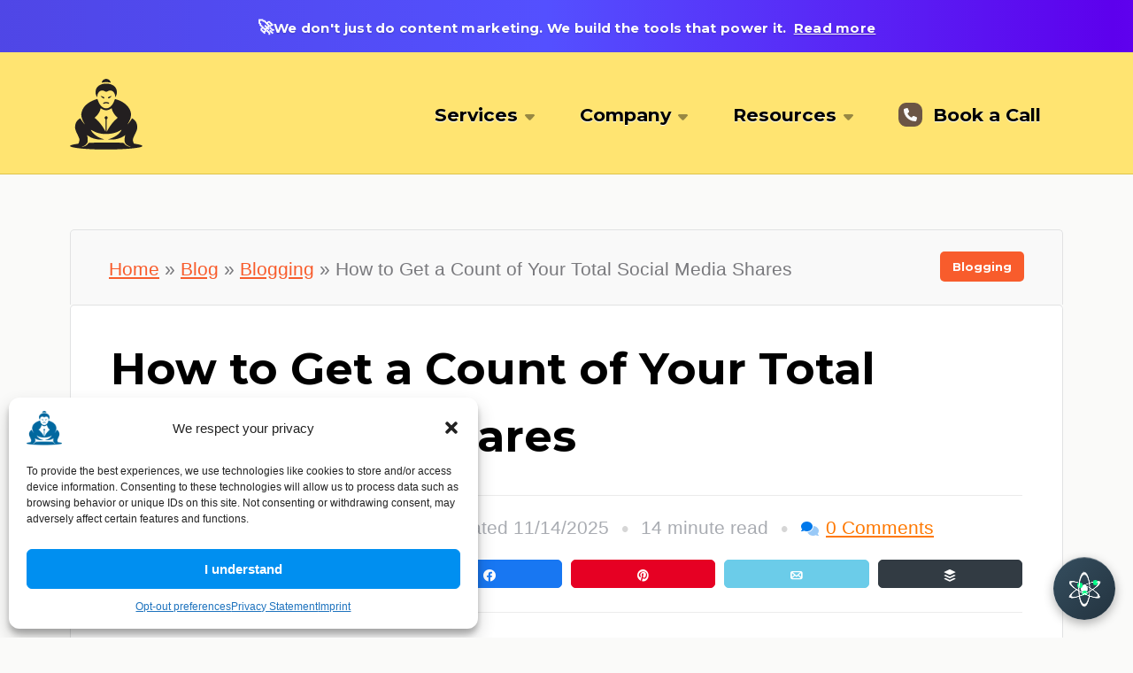

--- FILE ---
content_type: text/html; charset=UTF-8
request_url: https://www.contentpowered.com/blog/count-total-social-shares/
body_size: 231483
content:
<!DOCTYPE html><html lang="en-US" prefix="og: https://ogp.me/ns#"><head><meta charset="UTF-8"><meta name="viewport" content="width=device-width, initial-scale=1.0"><link data-minify="1" href='https://cdn.contentpowered.com/wp-content/cache/min/1/wp-content/themes/contentpowered/style.css?ver=1768416914' data-rocket-async="style" as="style" onload="this.onload=null;this.rel='stylesheet'" onerror="this.removeAttribute('data-rocket-async')"  rel='preload' type='text/css'> <style>/* cyrillic-ext */
	@font-face {
	  font-family: 'Montserrat';
	  font-style: normal;
	  font-weight: 500;
	  font-display: swap;
	  src: url('https://cdn.contentpowered.com/wp-content/themes/contentpowered/fonts/1.woff2') format('woff');
	  unicode-range: U+0460-052F, U+1C80-1C8A, U+20B4, U+2DE0-2DFF, U+A640-A69F, U+FE2E-FE2F;
	}
	/* cyrillic */
	@font-face {
	  font-family: 'Montserrat';
	  font-style: normal;
	  font-weight: 500;
	  font-display: swap;
	  src: url('https://cdn.contentpowered.com/wp-content/themes/contentpowered/fonts/2.woff2') format('woff');
	  unicode-range: U+0301, U+0400-045F, U+0490-0491, U+04B0-04B1, U+2116;
	}
	/* vietnamese */
	@font-face {
	  font-family: 'Montserrat';
	  font-style: normal;
	  font-weight: 500;
	  font-display: swap;
	  src: url('https://cdn.contentpowered.com/wp-content/themes/contentpowered/fonts/3.woff2') format('woff');
	  unicode-range: U+0102-0103, U+0110-0111, U+0128-0129, U+0168-0169,
					 U+01A0-01A1, U+01AF-01B0, U+0300-0301, U+0303-0304,
					 U+0308-0309, U+0323, U+0329, U+1EA0-1EF9, U+20AB;
	}
	/* latin-ext */
	@font-face {
	  font-family: 'Montserrat';
	  font-style: normal;
	  font-weight: 500;
	  font-display: swap;
	  src: url('https://cdn.contentpowered.com/wp-content/themes/contentpowered/fonts/4.woff2') format('woff');
	  unicode-range: U+0100-02BA, U+02BD-02C5, U+02C7-02CC, U+02CE-02D7,
					 U+02DD-02FF, U+0304, U+0308, U+0329, U+1D00-1DBF,
					 U+1E00-1E9F, U+1EF2-1EFF, U+2020, U+20A0-20AB,
					 U+20AD-20C0, U+2113, U+2C60-2C7F, U+A720-A7FF;
	}
	/* latin */
	@font-face {
	  font-family: 'Montserrat';
	  font-style: normal;
	  font-weight: 500;
	  font-display: swap;
	  src: url('https://cdn.contentpowered.com/wp-content/themes/contentpowered/fonts/5.woff2') format('woff');
	  unicode-range: U+0000-00FF, U+0131, U+0152-0153, U+02BB-02BC,
					 U+02C6, U+02DA, U+02DC, U+0304, U+0308, U+0329,
					 U+2000-206F, U+20AC, U+2122, U+2191, U+2193,
					 U+2212, U+2215, U+FEFF, U+FFFD;
	}
	
	/* cyrillic-ext */
	@font-face {
	  font-family: 'Montserrat';
	  font-style: normal;
	  font-weight: 700;
	  font-display: swap;
	  src: url('https://cdn.contentpowered.com/wp-content/themes/contentpowered/fonts/6.woff2') format('woff');
	  unicode-range: U+0460-052F, U+1C80-1C8A, U+20B4, U+2DE0-2DFF,
					 U+A640-A69F, U+FE2E-FE2F;
	}
	/* cyrillic */
	@font-face {
	  font-family: 'Montserrat';
	  font-style: normal;
	  font-weight: 700;
	  font-display: swap;
	  src: url('https://cdn.contentpowered.com/wp-content/themes/contentpowered/fonts/7.woff2') format('woff');
	  unicode-range: U+0301, U+0400-045F, U+0490-0491, U+04B0-04B1, U+2116;
	}
	/* vietnamese */
	@font-face {
	  font-family: 'Montserrat';
	  font-style: normal;
	  font-weight: 700;
	  font-display: swap;
	  src: url('https://cdn.contentpowered.com/wp-content/themes/contentpowered/fonts/8.woff2') format('woff');
	  unicode-range: U+0102-0103, U+0110-0111, U+0128-0129, U+0168-0169,
					 U+01A0-01A1, U+01AF-01B0, U+0300-0301, U+0303-0304,
					 U+0308-0309, U+0323, U+0329, U+1EA0-1EF9, U+20AB;
	}
	/* latin-ext */
	@font-face {
	  font-family: 'Montserrat';
	  font-style: normal;
	  font-weight: 700;
	  font-display: swap;
	  src: url('https://cdn.contentpowered.com/wp-content/themes/contentpowered/fonts/9.woff2') format('woff');
	  unicode-range: U+0100-02BA, U+02BD-02C5, U+02C7-02CC, U+02CE-02D7,
					 U+02DD-02FF, U+0304, U+0308, U+0329, U+1D00-1DBF,
					 U+1E00-1E9F, U+1EF2-1EFF, U+2020, U+20A0-20AB,
					 U+20AD-20C0, U+2113, U+2C60-2C7F, U+A720-A7FF;
	}
	/* latin */
	@font-face {
	  font-family: 'Montserrat';
	  font-style: normal;
	  font-weight: 700;
	  font-display: swap;
	  src: url('https://cdn.contentpowered.com/wp-content/themes/contentpowered/fonts/10.woff2') format('woff');
	  unicode-range: U+0000-00FF, U+0131, U+0152-0153, U+02BB-02BC,
					 U+02C6, U+02DA, U+02DC, U+0304, U+0308, U+0329,
					 U+2000-206F, U+20AC, U+2122, U+2191, U+2193,
					 U+2212, U+2215, U+FEFF, U+FFFD;
	}
	
	/* Hide menu item 59 on desktop only */
	@media (min-width: 768px) {
		.menu-item-59 {
			display: none !important;
		}
	}</style><link rel="preload" as="image" href="https://cdn.contentpowered.com//wp-content/uploads/2019/11/Social-Warfare-Plugins.jpg.webp" media="(max-width: 1000px)"><link rel="icon" href="https://cdn.contentpowered.com/favicon.svg" sizes="any" type="image/svg+xml"><link rel="apple-touch-icon" href="https://cdn.contentpowered.com/images/apple-touch-ico.jpg"><meta property="og:description" content="When you publish a blog post and it gets three shares on Facebook, seven on Twitter, and another two on"><meta property="og:title" content="How to Get a Count of Your Total Social Media Shares"><meta property="og:image" content="https://cdn.contentpowered.com/wp-content/uploads/2019/11/Social-Warfare-Plugins.jpg"><meta property="fb:app_id" content="529576650555031"><meta property="og:type" content="article"><meta property="og:url" content="https://www.contentpowered.com/blog/count-total-social-shares/"><meta property="og:site_name" content="Content Powered"><meta property="article:published_time" content="2024-03-12T14:01:16-07:00"><meta property="article:modified_time" content="2025-11-14T12:13:21-08:00"><meta property="og:updated_time" content="2025-11-14T12:13:21-08:00"><meta name="twitter:title" content="How to Get a Count of Your Total Social Media Shares"><meta name="twitter:description" content="When you publish a blog post and it gets three shares on Facebook, seven on Twitter, and another two on"><meta name="twitter:image" content="https://cdn.contentpowered.com/wp-content/uploads/2019/11/Social-Warfare-Plugins.jpg"><meta name="twitter:site" content="@contentpowered"><meta name="twitter:creator" content="@contentpowered"><meta name="twitter:card" content="summary_large_image"><style>@font-face {
		font-family: "sw-icon-font";
		src:url("https://cdn.contentpowered.com/wp-content/plugins/social-warfare/assets/fonts/sw-icon-font.eot?ver=4.5.6");
		src:url("https://cdn.contentpowered.com/wp-content/plugins/social-warfare/assets/fonts/sw-icon-font.eot?ver=4.5.6#iefix") format("embedded-opentype"),
		url("https://cdn.contentpowered.com/wp-content/plugins/social-warfare/assets/fonts/sw-icon-font.woff?ver=4.5.6") format("woff"),
		url("https://cdn.contentpowered.com/wp-content/plugins/social-warfare/assets/fonts/sw-icon-font.ttf?ver=4.5.6") format("truetype"),
		url("https://cdn.contentpowered.com/wp-content/plugins/social-warfare/assets/fonts/sw-icon-font.svg?ver=4.5.6#1445203416") format("svg");
		font-weight: normal;
		font-style: normal;
		font-display:block;
	}</style><link rel="preload" href="https://cdn.contentpowered.com/wp-content/themes/contentpowered/fonts/5.woff2" as="font" type="font/woff2" crossorigin><link rel="preload" href="https://cdn.contentpowered.com/wp-content/themes/contentpowered/fonts/10.woff2" as="font" type="font/woff2" crossorigin><link rel="preload" href="https://cdn.contentpowered.com/wp-content/themes/contentpowered/css/plugins/social-warfare/css/style.min.css" as="style"> <script type="text/javascript" id="google_gtagjs-js-consent-mode-data-layer">window.dataLayer = window.dataLayer || [];function gtag(){dataLayer.push(arguments);}
gtag('consent', 'default', {"ad_personalization":"denied","ad_storage":"denied","ad_user_data":"denied","analytics_storage":"denied","functionality_storage":"denied","security_storage":"denied","personalization_storage":"denied","region":["AT","BE","BG","CH","CY","CZ","DE","DK","EE","ES","FI","FR","GB","GR","HR","HU","IE","IS","IT","LI","LT","LU","LV","MT","NL","NO","PL","PT","RO","SE","SI","SK"],"wait_for_update":500});
window._googlesitekitConsentCategoryMap = {"statistics":["analytics_storage"],"marketing":["ad_storage","ad_user_data","ad_personalization"],"functional":["functionality_storage","security_storage"],"preferences":["personalization_storage"]};
window._googlesitekitConsents = {"ad_personalization":"denied","ad_storage":"denied","ad_user_data":"denied","analytics_storage":"denied","functionality_storage":"denied","security_storage":"denied","personalization_storage":"denied","region":["AT","BE","BG","CH","CY","CZ","DE","DK","EE","ES","FI","FR","GB","GR","HR","HU","IE","IS","IT","LI","LT","LU","LV","MT","NL","NO","PL","PT","RO","SE","SI","SK"],"wait_for_update":500};</script> <title>How to Get a Count of Your Total Social Media Shares</title><style id="rocket-critical-css">article,details,header,main,nav,summary{display:block}a{background-color:transparent;color:#fe7800}h1{font-size:2em;margin:.67em 0}small{font-size:80%}img{border:0;max-width:100%;height:auto;vertical-align:top}svg:not(:root){overflow:hidden}button,input,textarea{color:inherit;font:inherit;margin:0}button{overflow:visible}button{text-transform:none}button{-webkit-appearance:button}button::-moz-focus-inner,input::-moz-focus-inner{border:0;padding:0}input{line-height:normal}input[type="checkbox"]{box-sizing:border-box;padding:0}textarea{overflow:auto;resize:vertical;vertical-align:top}html{font-family:sans-serif;-ms-text-size-adjust:100%;-webkit-text-size-adjust:100%;color-scheme:light!important;box-sizing:border-box}*,*:before,*:after{box-sizing:inherit}*{max-height:1000000px}body{margin:0;padding-bottom:0!important;color:#000;background:#fafaf9;font:1.3rem/1.7 "Helvetica","Arial","Helvetica Neue",sans-serif;-webkit-font-smoothing:antialiased;-moz-osx-font-smoothing:grayscale}h1,h3{font-family:"Montserrat",sans-serif;font-weight:bold;margin:0 0 .5em;color:inherit}h1{font-size:3rem}h3{font-size:2rem}p{margin:0 0 1em;font-size:1.3rem;line-height:2.5rem}ul,p,h1,h3{margin:0 0 1.7em}ul{padding-left:3em}ul ul{padding-left:3em;margin:0}ul{list-style-type:disc}ul{font-size:1.3rem!important;padding-left:3em}textarea{-webkit-appearance:none;border-radius:5px;box-sizing:border-box;border:1px solid #cfcfcf;padding:.4em .7em}textarea::-webkit-input-placeholder{color:#999}textarea::-moz-placeholder{opacity:1;color:#999}textarea:-moz-placeholder{color:#999}textarea:-ms-input-placeholder{color:#999}button{-webkit-appearance:none;-webkit-border-radius:0}.main-nav ul,.breadcrumbs{margin:0;padding:0;list-style:none}.comment-form label{display:block;padding-bottom:4px}.comment-form textarea{overflow:auto;margin:0;height:120px;min-height:120px}.comment-form textarea{margin:0 4px 0 0;max-width:300px;width:100%}.alignnone{height:auto}.container{max-width:80%;padding:15px;margin:0 auto}@media (max-width:767px){body .container{width:100%!important;max-width:100%!important}}@media (max-width:1500px){.container{width:90%!important;max-width:90%!important}}.content-holder{background:#fff;padding:15px;border-radius:5px;border:1px solid #e1e2e3;border-bottom-width:4px;margin-bottom:30px;font-size:18px;line-height:1.7;word-break:break-word}.post-detail.container{padding-top:20px}.post-detail .content-holder{-webkit-border-bottom-right-radius:5px;-webkit-border-bottom-left-radius:5px;-moz-border-radius-bottomright:5px;-moz-border-radius-bottomleft:5px;border-bottom-right-radius:5px;border-bottom-left-radius:5px;color:#000}ul.breadcrumbs p{margin:0px 0px 4px 0px}.post-detail h1{color:#000;font-family:"Montserrat",sans-serif}.post-detail .post-head .btn{padding:9px 14px}.post-detail .comment-form p{margin-bottom:15px}.meta{color:#a9acb2;padding:0 0 20px;margin:0 0 20px}.meta p{margin-bottom:0}.comment-reply-title{color:#fe7800}.comment-form label{padding-bottom:15px}.comment-form textarea{width:100%;max-width:100%;height:48px}.comment-form textarea{height:140px;margin-bottom:14px}.comment-reply-title{margin:0}.sticky-wrap-header{font-family:"Montserrat",sans-serif;font-size:16px;line-height:1.2;text-shadow:0 1px 1px #fff;z-index:999;height:138px}.sticky-wrap-header .header{position:relative;background:#ffe471;border-bottom:1px solid #ddc34a;z-index:999}.sticky-wrap-header .container{display:-webkit-box;display:-ms-flexbox;display:flex;-webkit-box-orient:horizontal;-webkit-box-direction:normal;-ms-flex-flow:row nowrap;flex-flow:row nowrap;-webkit-box-align:center;-ms-flex-align:center;align-items:center;padding-bottom:11px}.sticky-wrap-header .logo{width:60px;max-height:111px}.sticky-wrap-header .logo .logo-holder{padding:15px 0;position:relative;z-index:9;max-width:82px}.sticky-wrap-header .logo a{display:-webkit-box;display:-ms-flexbox;display:flex;-webkit-box-align:center;-ms-flex-align:center;align-items:center;-webkit-box-orient:horizontal;-webkit-box-direction:normal;-ms-flex-flow:row wrap;flex-flow:row wrap;font-weight:700;color:#070b16;text-decoration:none}.sticky-wrap-header .logo .logo-text{padding-left:15px;display:none}.sticky-wrap-header .logo img{width:82px;background-size:100%;-webkit-backface-visibility:hidden!important}.main-nav{-webkit-box-flex:1;-ms-flex-positive:1;flex-grow:1;opacity:0;visibility:hidden;position:fixed;top:0;left:0;right:0;bottom:0;background:#ffe471;overflow:auto}.main-nav ul{font-weight:700}.main-nav ul ul{position:absolute;top:100%;width:100%;font-size:13px;font-weight:600;display:block;padding:10px 0;box-shadow:0 0 5px rgba(0,0,0,.18);z-index:999;margin-top:9px}.main-nav ul ul li{margin:0;padding:10px 15px}.main-nav ul ul a{display:-webkit-box;display:-ms-flexbox;display:flex;-webkit-box-orient:horizontal;-webkit-box-direction:normal;-webkit-box-align:center;-ms-flex-align:center;align-items:center;padding:0;font-weight:500;white-space:nowrap}.main-nav ul ul .img{width:16px;margin-right:10px}.main-nav ul ul img{width:16px;display:block;margin-top:-2px}.main-nav ul li{padding:5px 20px;position:relative}.main-nav ul a{display:block;color:#000;text-decoration:none;position:relative;padding:10px 15px;border-radius:5px}.main-nav ul a.has-drop-down-a{padding-right:30px}.main-nav ul a.has-drop-down-a svg{display:block;line-height:1;position:absolute;top:50%;-webkit-transform:translateY(-50%);-ms-transform:translateY(-50%);transform:translateY(-50%);right:19px;margin-top:-2px;margin-right:2px;font-size:18px;opacity:0.4}li.menu-item.menu-item-phone svg{color:#f9f9fa;background:#6b5545;border-radius:9px;padding:6px 6px;display:inline-block;position:relative;margin-right:6px;top:4px;margin-top:-14px;font-size:15px}.mobile-phone-link{position:absolute;top:50%;right:60px;-webkit-transform:translateY(-50%);-ms-transform:translateY(-50%);transform:translateY(-50%);z-index:999;color:#f9f9fa;background:#6b5545;border-radius:9px;padding:6px 7px;font-size:15px;text-decoration:none;display:none}@media (max-width:767px){.mobile-phone-link{display:block}.menu-item-phone{display:none!important}}.nav-opener{width:28px;height:22px;position:absolute;top:50%;right:15px;-webkit-transform:translateY(-50%);-ms-transform:translateY(-50%);transform:translateY(-50%);z-index:999}.nav-opener:before,.nav-opener:after,.nav-opener span{height:4px;background:#000;border-radius:4px;position:absolute;top:50%;left:0;right:0;margin-top:-2px}.nav-opener:before,.nav-opener:after{content:"";top:2px}.nav-opener:after{top:20px}.wrapper{position:relative;overflow:hidden}.btn{font-family:"Montserrat",sans-serif;font-size:14px;line-height:18px;background:#008ff0;padding:8px 10px;border-radius:5px;color:#fff;text-decoration:none;font-weight:700;display:inline-block;vertical-align:top;text-align:center;border:none}.btn.btn-small{font-size:12px;line-height:1.2;padding:10px 8px}.btn.mulberry{background:#bd489f}.post-head{display:-webkit-box;display:-ms-flexbox;display:flex;-webkit-box-orient:horizontal;-webkit-box-direction:normal;-ms-flex-flow:row wrap;flex-flow:row wrap;-webkit-box-pack:justify;-ms-flex-pack:justify;justify-content:space-between;background:#f9f9f9;padding:15px 20px;border:solid #e1e2e3;border-width:1px 1px 0;border-radius:5px 5px 0 0}.post-head .breadcrumbs{width:82%;height:auto;margin-top:0px;font-size:18px!important;margin-bottom:-8px!important;color:#79797d}.post-head .btn{font-size:12px;line-height:16px;padding:10px;-ms-flex-item-align:start;align-self:flex-start;margin-bottom:5px}.breadcrumbs{display:-webkit-box;display:-ms-flexbox;display:flex;-webkit-box-orient:horizontal;-webkit-box-direction:normal;-ms-flex-flow:row wrap;flex-flow:row wrap;-webkit-box-align:center;-ms-flex-align:center;align-items:center}.breadcrumbs a{color:#f85c2c;text-decoration:underline}.sticky-wrap-header .logo{z-index:10;float:left}.back{background:#fff17b;padding-top:18px;margin-top:12px!important;padding-left:22px;border:1px solid #efcc2b;border-radius:5px;width:100%;margin-bottom:12px!important}.back::before{content:"‹"!important;float:left;margin-right:13px;font-size:35px;opacity:1;color:#95843d;line-height:20px}.post-detail img{border:1px solid #e1e2e3;border-radius:5px}.comment-respond h3{display:none}.swp_share{font-family:"Montserrat",sans-serif!important;font-size:14px!important}div.swp_social_panel .nc_tweetContainer:not(.total_shares):not(.total_sharesalt){border-radius:5px!important}.single .content-wrapper .swp_social_panel{margin-top:-10px!important;border-bottom:1px solid #ECECEC!important;padding-bottom:59px!important;border-top:none!important}.remove-lazy{display:block}.single .article-body .content-wrapper picture{min-height:575px}.picblog img{border:none;width:26px;height:26px;position:relative;top:4px;margin-right:4px;border-radius:13px}@media (min-width:768px){.content-holder{padding:20px 20px 70px;margin-bottom:60px;font-size:18px}.post-detail.container{padding-top:50px}.meta{padding:0 0 40px;margin:0 0 40px}.comment-form label{font-size:1.3rem;line-height:2.5rem}.comment-form textarea{height:280px}.sticky-wrap-header .back{display:none}.sticky-wrap-header .logo{width:330px}.sticky-wrap-header .logo .logo-text{display:block}.main-nav{position:static;visibility:visible;opacity:1;background:none;overflow:visible}.main-nav ul{display:-webkit-box;display:-ms-flexbox;display:flex;-webkit-box-orient:horizontal;-webkit-box-direction:normal;-ms-flex-flow:row wrap;flex-flow:row wrap;-webkit-box-pack:end;-ms-flex-pack:end;justify-content:flex-end;padding-top:0}.main-nav ul ul{border-radius:5px;left:50%;-webkit-transform:translateX(-50%);-ms-transform:translateX(-50%);transform:translateX(-50%);width:250px;background:#fff;opacity:0;visibility:hidden;padding:19px 0}.main-nav ul ul:after{position:absolute;top:-7px;left:50%;-webkit-transform:translateX(-50%);-ms-transform:translateX(-50%);transform:translateX(-50%);width:0;height:0;border-left:7px solid transparent;border-right:7px solid transparent;border-bottom:7px solid #fff;content:""}.main-nav ul li{margin-left:0;padding:10px 0}.nav-opener{display:none}.main{padding-top:12px}.btn{padding:8px 20px;font-size:1.3rem;line-height:2.5rem;line-height:20px}.btn.btn-small{font-size:13px;padding:10px 15px}h1{font-size:36px;line-height:1.35}h3{font-size:24px;line-height:1.25}.single h3{border-bottom:1px solid #e0e7ee;padding-bottom:12px;margin-bottom:30px}.post-head .breadcrumbs{width:70%;margin-bottom:0}.post-head .btn{margin-bottom:0}.post-detail .meta{padding:0 0 17px;margin-bottom:9px;margin-top:16px!important}}@media (max-width:767px){.meta{border-top:1px solid #e8e8e8;border-bottom:1px solid #e8e8e8;padding-top:16px!important;padding-bottom:0px!important}.single #btnText{top:-34px!important;float:right}.main-nav{display:block;float:left;width:100%;height:fit-content!important;clear:both;flex-grow:0!important;-webkit-box-flex:0!important;position:absolute!important}.header-bar-top{display:block;clear:both;float:left;width:100%;height:90px}.main-nav ul ul{margin-top:90px!important}.picblog img{top:0px!important}.article-body .content-wrapper p{font-size:1.3rem!important;line-height:2.5rem;margin-top:1rem!important;margin-bottom:1rem;display:block!important;margin:2rem 0rem 2rem 0rem}h1{font-size:30px}.dropclose .svg-inline--fa{display:none}.swp_floating_horizontal_wrapper{display:none!important}.back .dropclose{color:#95843d!important}.sticky-wrap-header .logo .logo-holder{height:90px}.sticky-wrap-header{height:89px!important}.main-nav{height:fit-content}.main-nav ul{margin-top:90px!important;font-size:21px;border-top:1px solid #ddc34a;padding-top:19px;box-shadow:none!important;height:fit-content!important;padding-bottom:54px!important}.main-nav ul ul{position:fixed;top:0;font-size:21px;left:0;right:0;bottom:0;overflow:auto;background:#fff;width:100%;-webkit-transform:translateX(100%);-ms-transform:translateX(100%);transform:translateX(100%);height:fit-content;padding-bottom:25px}.content-holder h3{max-width:100%;line-height:31px;font-family:"Montserrat",sans-serif;font-weight:700;width:auto;margin-bottom:23px}.single h1{font-size:36px;line-height:1.3em!important;margin-bottom:28px}.sticky-wrap-header .container{padding-top:0;padding-bottom:0}.main-nav ul ul{background:#ffe471!important}.main-nav ul ul li{padding:12px 15px}.main-nav ul ul .img{margin-right:15px}.meta{padding:0 0 0px}.single .remove-lazy,.single .remove-lazy img,.single .remove-lazy source{display:none!important;content-visibility:hidden}h3{font-weight:600}.single .post-detail h1{line-height:1.4}.single ul.breadcrumbs{position:relative;top:6px;font-size:18px}.single a.btn-small{position:relative;top:2px}.single .post-detail .content-holder .article-body p{margin-bottom:17px}.single ul.breadcrumbs{position:relative;top:6px;font-size:18px;float:left;width:75%;height:auto;padding-bottom:0px!important;margin-bottom:0px!important}.post-detail p{margin-bottom:7px}.post-detail .post-head .btn{margin-top:16px}.single .post-head{padding:6px 30px 14px 30px!important}}@media only screen and (min-width:768px) and (max-width:1055px){.sticky-wrap-header .logo .logo-text span{display:none}}@media only screen and (min-width:768px) and (max-width:1199px){.main-nav ul a.has-drop-down-a svg{right:8px;margin-top:-4px}body .main-nav ul ul{padding:15px 0px 10px 8px!important;margin-top:9px}.sticky-wrap-header .logo .logo-text{display:none!important}.main-nav ul a{padding:10px 15px}.main-nav ul li{margin-left:0;padding:0px 0px!important;font-size:18px}.main-nav{width:100%}body .main-nav ul ul li{padding:10px 25px 10px 20px!important}.sticky-wrap-header .logo img{width:60px}.main-nav ul li:first-child{padding:10px 6px 10px 0px}.logo-text span{display:inline-block;font-size:21px}.sticky-wrap-header .logo{width:500px}.picblog img{top:2px}}@media (min-width:1024px){.content-holder{padding:49px 47px 1px}.post-detail .content-holder{font-size:1.3rem;line-height:1.85;padding:42px 45px 70px}.sticky-wrap-header{font-size:21px;line-height:1.2}.sticky-wrap-header .logo{width:320px;max-height:112px;overflow:hidden}.main-nav ul ul{font-size:1.3rem;width:auto;margin-top:2px}.main-nav ul ul li{padding:10px 30px 10px 30px}.main-nav ul li{margin-left:25px}.main-nav ul a{padding:10px 25px}.main-nav ul a.has-drop-down-a{padding-right:40px}h1{font-size:42px;line-height:1.35}h3{font-size:32px}.single h3{border-bottom:1px solid #e0e7ee;padding-bottom:12px;margin-bottom:30px}.post-head{padding:24px 43px}.post-head .breadcrumbs{width:82%}}@media (max-width:1199px){.post-head{width:100%;height:auto;display:block;float:left}.post-head .btn{float:right}.post-head .breadcrumbs{width:82%;height:auto;float:left}.single .main .container{width:100%!important;max-width:100%!important;float:left}.single .content-holder{display:block;float:left}.post-detail.container{padding-top:0px}.sticky-wrap-header .logo{max-width:57px!important;display:block;overflow:hidden}.main-nav ul li{margin-left:15px}.sticky-wrap-header .logo .logo-text span{display:block;font-size:22px!important;float:left;margin-right:7px}.sticky-wrap-header .logo .logo-text{padding-left:15px;display:block;position:fixed;top:auto!important;width:500px!important;margin-left:57px;max-width:300px;z-index:9999999}}@media (min-width:1200px){div#btnText{margin-top:8px!important;font-size:18px!important;font-weight:bold!important;padding:2px 42px!important}.post-detail .content-holder{margin:0 0 113px}.post-detail h1{font-size:50px;line-height:1.52;margin-bottom:28px;margin-top:-8px}.main-nav ul li{margin-left:5px}.breadcrumbs{font-size:20px;line-height:24px}#meta-top{background:#e3e3e3;height:1px;width:100%;margin-top:21px;opacity:0.7}}@media (max-width:1200px){.container{max-width:95%!important}}.subscribe-block p{padding-bottom:0px!important;margin-bottom:0px!important}.article-body .content-wrapper img{margin-left:auto;margin-right:auto;display:block;margin-top:2.5rem!important;margin-bottom:3rem!important}@media (max-width:767px){.single .article-body .content-wrapper picture{min-height:212.5px}}ul{box-sizing:border-box}:root{--wp--preset--font-size--normal:16px;--wp--preset--font-size--huge:42px}.screen-reader-text{border:0;clip-path:inset(50%);height:1px;margin:-1px;overflow:hidden;padding:0;position:absolute;width:1px;word-wrap:normal!important}.swp_social_panel.swp_default_full_color a{color:#fff}.swp_social_panel.swp_flat_fresh.swp_default_full_color .swp_buffer{border:1px solid #323b43}.swp_social_panel.swp_default_full_color .swp_buffer{background:#323b43;border:1px solid #1c2126}.swp_social_panel.swp_flat_fresh.swp_default_full_color .swp_email{border:1px solid #6bcce9}.swp_social_panel.swp_default_full_color .swp_email{background:#6bcce9;border:1px solid #3fbde2}.swp_social_panel.swp_flat_fresh.swp_default_full_color .swp_facebook{border:1px solid #1877f2}.swp_social_panel.swp_default_full_color .swp_facebook{background:#1877f2;border:1px solid #0b5fcc}.swp_social_panel.swp_flat_fresh.swp_default_full_color .swp_linkedin{border:1px solid #2767b1}.swp_social_panel.swp_default_full_color .swp_linkedin{background:#2767b1;border:1px solid #1e4f87}.swp_social_panel.swp_flat_fresh.swp_default_full_color .swp_pinterest{border:1px solid #e60023}.swp_social_panel.swp_default_full_color .swp_pinterest{background:#e60023;border:1px solid #b3001b}.swp_social_panel.swp_flat_fresh.swp_default_full_color .swp_twitter{border:1px solid #0d1014}.swp_social_panel.swp_default_full_color .swp_twitter{background:#0d1014;border:1px solid #000}.scale-100{transform:scale(1)}.swp_social_panel:not(.nc_floater).scale-100.scale-full_width{width:100!important}.scale-full_width{transform-origin:left}.swp_social_panel{clear:both;display:flex;height:34px;line-height:1;margin-bottom:20px!important;margin-top:20px!important;overflow:hidden;padding:0;align-items:stretch;-webkit-box-align:stretch;-moz-box-align:stretch;-webkit-box-pack:justify;-moz-box-pack:justify;direction:ltr;-ms-flex-align:stretch;-ms-flex-line-pack:center;-ms-flex-pack:justify;flex-wrap:wrap;justify-content:space-between}.swp_social_panel .nc_tweetContainer a.nc_tweet{display:block;display:flex;font-family:Lato,sans-serif;font-size:18px!important;font-weight:bold;height:30px;text-decoration:none;text-decoration:none!important;text-transform:none;flex-flow:row wrap;box-shadow:none}.swp_social_panel .nc_tweetContainer:not(.total_shares):not(.total_sharesalt){border-radius:2px;float:left;font-family:Lato;height:32px;margin:0 5px 3px 5px;min-width:34px;overflow:hidden;text-align:center}.swp_social_panel .nc_tweetContainer .spaceManWilly{display:block;width:120px}.swp_social_panel .swp_share{display:block;float:right;float:left;font-size:14px;font-weight:normal;height:30px;line-height:32px;margin:0 0 0 6px;max-width:none!important}.swp_social_panel a .swp_count{font-size:14px}.swp_social_panel a .swp_count.swp_hide{margin:0 auto;width:auto}.swp_social_panel:not(.nc_floater):not(.swp_social_panelSide){width:100%!important}.swp_social_panel:not(.swp_social_panelSide) .nc_tweetContainer{flex:1}.swp_social_panel:not(.swp_social_panelSide) .nc_tweetContainer:nth-child(1){margin-left:0}.swp_social_panel:not(.swp_social_panelSide) .nc_tweetContainer:nth-last-child(1){margin-right:0}.swp_social_panel span:before{content:initial!important}.swp_social_panel .iconFiller{font-size:18px;margin:0 auto;display:block;float:left;height:30px;overflow:hidden;width:30px}.swp_social_panel .sw{float:left;height:30px;line-height:32px;margin:1px 5px 0;text-shadow:none!important;width:20px}.sw{display:inline-block;font-family:sw-icon-font!important;font-size:inherit;-moz-osx-font-smoothing:grayscale;-webkit-font-smoothing:antialiased;font-style:normal;font-weight:normal;text-rendering:auto;text-transform:none!important;transform:translate(0,0);-webkit-transform:translate(0,0);-moz-transform:translate(0,0);-ms-transform:translate(0,0);-o-transform:translate(0,0);transform:translate(0,0)}.sw:before{display:block!important}i.swp_buffer_icon:before{content:"d"}i.swp_email_icon:before{content:"i"}i.swp_facebook_icon:before{content:"k"}i.swp_linkedin_icon:before{content:"s"}i.swp_pinterest_icon:before{content:"A"}i.swp_twitter_icon:before{content:"N"}.swp_social_panelSide{flex-direction:column;height:auto;overflow:visible;z-index:9998;margin:10px 5px!important;padding:0}.swp_social_panelSide.slide{position:fixed}.swp_social_panelSide[class*=swp_side]{height:auto;display:flex;position:fixed;padding:30px 0}.swp_social_panelSide .nc_tweetContainer{border-radius:3px;clear:both;display:block;font-family:Lato,sans-serif;height:32px;margin:3px 0!important;overflow:hidden;padding:0;width:90px}.swp_social_panelSide .nc_tweetContainer:not(.total_shares){line-height:34px}.swp_social_panelSide .nc_tweetContainer .iconFiller{display:inline-block;height:40px;margin:0 6px;padding:0;vertical-align:middle;width:21px}.swp_social_panelSide .nc_tweetContainer .swp_count{display:inline-block;font-size:14px;height:32px;line-height:16px;margin:0;padding:0;overflow:hidden;text-align:right;vertical-align:top;width:0}.swp_social_panelSide .nc_tweetContainer a{display:block;font-weight:500;height:36px;margin:0;padding:0;text-decoration:none}.swp_social_panelSide .nc_tweetContainer .sw,.swp_social_panelSide .nc_tweetContainer .swp_share{float:left;line-height:34px}.swp_social_panelSide .nc_tweetContainer .swp_share{font-size:13px;margin:0}.swp_social_panelSide.swp_boxed .nc_tweetContainer{margin-bottom:5px;width:67.5px!important}.swp_social_panelSide.swp_boxed .nc_tweetContainer,.swp_social_panelSide.swp_boxed .nc_tweetContainer a{width:67.5px;height:67.5px!important;position:relative}.swp_social_panelSide.swp_boxed .nc_tweetContainer span.iconFiller{height:40px;width:67.5px}.swp_social_panelSide.swp_boxed .nc_tweetContainer i.sw{font-size:27px;height:40px;margin:0;padding-top:10px;text-align:center;width:100%}.swp_social_panelSide.swp_boxed .nc_tweetContainer:not(.total_shares) span.swp_share{height:35px;opacity:0;position:absolute;bottom:0;left:0;text-align:center;width:67.5px}.swp_social_panelSide.swp_boxed .nc_tweetContainer:not(.total_shares) span.swp_count{height:35px;margin:0;padding:0;position:absolute;bottom:0;left:0;text-align:center;width:100%}.swp_social_panelSide.swp_boxed .nc_tweetContainer:not(.total_shares) .swp_hide span.swp_share{opacity:1}.swp_social_panelSide.swp_boxed .nc_tweetContainer:not(.total_shares) .swp_count{padding:0 8px;width:48px}.swp_social_panelSide.swp_boxed .nc_tweetContainer:not(.total_shares) .swp_count.swp_hide{padding:0;width:100%}.swp_social_panelSide.swp_boxed .nc_tweetContainer:not(.total_shares) .swp_count.swp_hide .iconFiller{display:block;float:none;margin:0 auto}.swp_social_panelSide.swp_boxed .nc_tweetContainer:not(.total_shares) .spaceManWilly{width:100%}.swp_social_panelSide.swp_boxed .nc_tweetContainer:not(.total_shares) span.swp_count.swp_hide,.swp_social_panelSide.swp_boxed .nc_tweetContainer span.swp_hide .iconFiller,.swp_social_panelSide.swp_boxed .nc_tweetContainer span.swp_hide .spaceManWilly{height:67.5px;opacity:1}.nc_wrapper{background:#fff;position:fixed;width:100%;z-index:99999}.nc_wrapper .swp_social_panel{margin-bottom:10px!important;margin-top:10px!important}.nc_floater{margin:10px 0;position:relative}.float-position-center-left{transform-origin:center left}.wpcf7 form .wpcf7-response-output{margin:2em 0.5em 1em;padding:0.2em 1em;border:2px solid #00a0d2}.wpcf7 form.init .wpcf7-response-output{display:none}</style><link rel="preload" data-rocket-preload as="image" href="https://cdn.contentpowered.com/wp-content/uploads/2019/11/Social-Warfare-Plugins.jpg.webp" fetchpriority="high"><meta name="description" content="When you publish a blog post and it gets three shares on Facebook, seven on Twitter, and another two on Pinterest, is that good or bad? How does it compare to"/><meta name="robots" content="follow, index, max-snippet:-1, max-video-preview:-1, max-image-preview:large"/><link rel="canonical" href="https://www.contentpowered.com/blog/count-total-social-shares/" /><meta property="og:locale" content="en_US" /><meta property="og:type" content="article" /><meta property="og:title" content="How to Get a Count of Your Total Social Media Shares" /><meta property="og:description" content="When you publish a blog post and it gets three shares on Facebook, seven on Twitter, and another two on Pinterest, is that good or bad? How does it compare to" /><meta property="og:url" content="https://www.contentpowered.com/blog/count-total-social-shares/" /><meta property="og:site_name" content="Content Powered - The Strategic Blog Management Company" /><meta property="article:publisher" content="https://www.facebook.com/contentpoweredhq/" /><meta property="article:author" content="https://www.facebook.com/contentpoweredhq/" /><meta property="article:section" content="Blogging" /><meta property="og:updated_time" content="2025-11-14T12:13:21-08:00" /><meta property="fb:admins" content="61578730361864" /><meta property="og:image" content="https://cdn.contentpowered.com/wp-content/uploads/2019/11/Social-Warfare-Plugins.jpg" /><meta property="og:image:secure_url" content="https://cdn.contentpowered.com/wp-content/uploads/2019/11/Social-Warfare-Plugins.jpg" /><meta property="og:image:width" content="1000" /><meta property="og:image:height" content="560" /><meta property="og:image:alt" content="Social Shares on Post" /><meta property="og:image:type" content="image/jpeg" /><meta name="twitter:card" content="summary_large_image" /><meta name="twitter:title" content="How to Get a Count of Your Total Social Media Shares" /><meta name="twitter:description" content="When you publish a blog post and it gets three shares on Facebook, seven on Twitter, and another two on Pinterest, is that good or bad? How does it compare to" /><meta name="twitter:site" content="@contentpowered" /><meta name="twitter:creator" content="@contentpowered" /><meta name="twitter:image" content="https://cdn.contentpowered.com/wp-content/uploads/2019/11/Social-Warfare-Plugins.jpg" /><meta name="twitter:label1" content="Written by" /><meta name="twitter:data1" content="James Parsons" /><meta name="twitter:label2" content="Time to read" /><meta name="twitter:data2" content="13 minutes" /><link rel='dns-prefetch' href='//cdn.contentpowered.com' /><link rel='dns-prefetch' href='//www.googletagmanager.com' /><link href='https://cdn.contentpowered.com' rel='preconnect' />  <script type="application/ld+json" class="content-powered-schema">{
    "@context": "https://schema.org",
    "@graph": [
        {
            "@type": "Organization",
            "@id": "https://www.contentpowered.com/#organization",
            "name": "Content Powered",
            "alternateName": "Content Powered dba Pagelift, LLC",
            "legalName": "Content Powered dba Pagelift, LLC",
            "url": "https://www.contentpowered.com/",
            "email": "hello@contentpowered.com",
            "telephone": "+1-888-526-6836",
            "description": "Content Powered is a full service blog management and content marketing agency. We help business owners increase sales by creating useful long-form content.",
            "foundingDate": "2019",
            "founder": {
                "@type": "Person",
                "@id": "https://www.contentpowered.com/#/schema/person/james-parsons",
                "name": "James Parsons"
            },
            "logo": {
                "@type": "ImageObject",
                "@id": "https://www.contentpowered.com/#logo",
                "url": "https://www.contentpowered.com/wp-content/uploads/2020/09/contentpowered.jpg",
                "contentUrl": "https://www.contentpowered.com/wp-content/uploads/2020/09/contentpowered.jpg",
                "width": 117,
                "height": 117,
                "caption": "Content Powered - The Strategic Blog Management Company"
            },
            "image": {
                "@id": "https://www.contentpowered.com/#logo"
            },
            "sameAs": [
                "https://www.facebook.com/contentpoweredhq/",
                "https://x.com/contentpowered",
                "https://www.instagram.com/content_powered",
                "https://www.linkedin.com/company/content-powered/",
                "https://g.page/content-powered"
            ],
            "address": {
                "@type": "PostalAddress",
                "streetAddress": "675 E. Santa Clara St, Ste 2612",
                "addressLocality": "Ventura",
                "addressRegion": "CA",
                "postalCode": "93003",
                "addressCountry": "US"
            },
            "contactPoint": [
                {
                    "@type": "ContactPoint",
                    "telephone": "+1-888-526-6836",
                    "contactType": "sales",
                    "areaServed": "US",
                    "availableLanguage": [
                        "en"
                    ]
                },
                {
                    "@type": "ContactPoint",
                    "telephone": "+1-888-526-6836",
                    "contactType": "customer support",
                    "areaServed": "US",
                    "availableLanguage": [
                        "en"
                    ]
                }
            ]
        },
        {
            "@type": "WebSite",
            "@id": "https://www.contentpowered.com/#website",
            "url": "https://www.contentpowered.com/",
            "name": "Content Powered - The Strategic Blog Management Company",
            "alternateName": "Content Powered",
            "description": "A Blog Management Company",
            "publisher": {
                "@id": "https://www.contentpowered.com/#organization"
            },
            "potentialAction": {
                "@type": "SearchAction",
                "target": {
                    "@type": "EntryPoint",
                    "urlTemplate": "https://www.contentpowered.com/?s={search_term_string}"
                },
                "query-input": "required name=search_term_string"
            },
            "inLanguage": "en-US"
        },
        {
            "@type": "Person",
            "@id": "https://www.contentpowered.com/#/schema/person/james-parsons",
            "name": "James Parsons",
            "givenName": "James",
            "familyName": "Parsons",
            "url": "https://www.contentpowered.com/about-us/james-parsons/",
            "image": {
                "@type": "ImageObject",
                "@id": "https://www.contentpowered.com/#authorlogo-james",
                "inLanguage": "en-US",
                "url": "https://www.contentpowered.com/wp-content/uploads/2022/12/James-Parsons-Avatar-2022.jpg",
                "contentUrl": "https://www.contentpowered.com/wp-content/uploads/2022/12/James-Parsons-Avatar-2022.jpg",
                "caption": "James Parsons"
            },
            "jobTitle": "Founder and CEO",
            "worksFor": {
                "@type": "Organization",
                "name": "Content Powered",
                "url": "https://www.contentpowered.com"
            },
            "description": "James Parsons is the founder and CEO of Content Powered. Having founded and grown several multi-million dollar eCommerce businesses solely through blogging, he created Content Powered to help other business owners grow their websites and sales by publishing useful, optimized, and well-researched content. He's also worked at several different agencies with roles ranging from Business Development Manager to CMO and was a major part of content marketing strategies for giant brands like eBay and Expedia.",
            "email": "james@contentpowered.com",
            "address": {
                "@type": "PostalAddress",
                "streetAddress": "675 E. Santa Clara St, Ste 2612",
                "addressLocality": "Ventura",
                "addressRegion": "CA",
                "postalCode": "93003",
                "addressCountry": "USA"
            },
            "sameAs": [
                "https://www.linkedin.com/in/jamesparsonsdotcom/",
                "https://x.com/parsonsdotme",
                "https://jamesparsons.com/",
                "https://www.forbes.com/sites/forbeslacouncil/people/jamesparsons1/",
                "https://www.entrepreneur.com/author/james-parsons",
                "https://www.businessinsider.com/author/james-parsons",
                "https://www.inc.com/author/james-parsons",
                "https://www.huffpost.com/author/james-parsons"
            ],
            "knowsAbout": [
                "Content Marketing",
                "Conversion Rate Optimization",
                "Search Engine Optimization",
                "Blogging",
                "Code",
                "Internet Marketing"
            ]
        },
        {
            "@type": [
                "Article",
                "BlogPosting"
            ],
            "@id": "https://www.contentpowered.com/blog/count-total-social-shares/#article",
            "isPartOf": {
                "@id": "https://www.contentpowered.com/blog/count-total-social-shares/#webpage"
            },
            "author": {
                "@type": "Person",
                "name": "James Parsons",
                "@id": "https://www.contentpowered.com/#/schema/person/james-parsons",
                "url": "https://www.contentpowered.com/about-us/james-parsons/"
            },
            "headline": "How to Get a Count of Your Total Social Media Shares",
            "datePublished": "2024-03-12T14:01:16-07:00",
            "dateModified": "2025-11-14T12:13:21-08:00",
            "mainEntityOfPage": {
                "@id": "https://www.contentpowered.com/blog/count-total-social-shares/#webpage"
            },
            "wordCount": 2628,
            "commentCount": "0",
            "publisher": {
                "@id": "https://www.contentpowered.com/#organization"
            },
            "keywords": "",
            "articleSection": [
                "Blogging"
            ],
            "inLanguage": "en-US",
            "potentialAction": {
                "@type": "CommentAction",
                "name": "Comment",
                "target": [
                    "https://www.contentpowered.com/blog/count-total-social-shares/#respond"
                ]
            },
            "image": {
                "@type": "ImageObject",
                "@id": "https://www.contentpowered.com/blog/count-total-social-shares/#primaryimage",
                "inLanguage": "en-US",
                "url": "https://cdn.contentpowered.com/wp-content/uploads/2019/11/Social-Warfare-Plugins.jpg",
                "contentUrl": "https://cdn.contentpowered.com/wp-content/uploads/2019/11/Social-Warfare-Plugins.jpg",
                "width": 1000,
                "height": 560,
                "caption": "Social Shares on Post"
            },
            "thumbnailUrl": "https://cdn.contentpowered.com/wp-content/uploads/2019/11/Social-Warfare-Plugins.jpg",
            "description": "When you publish a blog post and it gets three shares on Facebook, seven on Twitter, and another two on..."
        },
        {
            "@type": "BreadcrumbList",
            "@id": "https://www.contentpowered.com/blog/count-total-social-shares/#breadcrumblist",
            "itemListElement": [
                {
                    "@type": "ListItem",
                    "position": 1,
                    "name": "Home",
                    "item": "https://www.contentpowered.com/"
                },
                {
                    "@type": "ListItem",
                    "position": 2,
                    "name": "Blog",
                    "item": "https://www.contentpowered.com/blog/"
                },
                {
                    "@type": "ListItem",
                    "position": 3,
                    "name": "Blogging",
                    "item": "https://www.contentpowered.com/blog/category/blogging/"
                },
                {
                    "@type": "ListItem",
                    "position": 4,
                    "name": "How to Get a Count of Your Total Social Media Shares",
                    "item": "https://www.contentpowered.com/blog/count-total-social-shares/"
                }
            ]
        },
        {
            "@type": "WebPage",
            "@id": "https://www.contentpowered.com/blog/count-total-social-shares/#webpage",
            "url": "https://www.contentpowered.com/blog/count-total-social-shares/",
            "name": "How to Get a Count of Your Total Social Media Shares - Content Powered",
            "isPartOf": {
                "@id": "https://www.contentpowered.com/#website"
            },
            "primaryImageOfPage": {
                "@id": "https://www.contentpowered.com/blog/count-total-social-shares/#primaryimage"
            },
            "datePublished": "2024-03-12T14:01:16-07:00",
            "dateModified": "2025-11-14T12:13:21-08:00",
            "description": "When you publish a blog post and it gets three shares on Facebook, seven on Twitter, and another two on...",
            "inLanguage": "en-US",
            "potentialAction": {
                "@type": "ReadAction",
                "target": [
                    "https://www.contentpowered.com/blog/count-total-social-shares/"
                ]
            }
        }
    ]
}</script> <link rel="alternate" title="oEmbed (JSON)" type="application/json+oembed" href="https://www.contentpowered.com/wp-json/oembed/1.0/embed?url=https%3A%2F%2Fwww.contentpowered.com%2Fblog%2Fcount-total-social-shares%2F" /><link rel="alternate" title="oEmbed (XML)" type="text/xml+oembed" href="https://www.contentpowered.com/wp-json/oembed/1.0/embed?url=https%3A%2F%2Fwww.contentpowered.com%2Fblog%2Fcount-total-social-shares%2F&#038;format=xml" /><style id='wp-img-auto-sizes-contain-inline-css' type='text/css'>img:is([sizes=auto i],[sizes^="auto," i]){contain-intrinsic-size:3000px 1500px}
/*# sourceURL=wp-img-auto-sizes-contain-inline-css */</style><link rel='preload'  href='https://cdn.contentpowered.com/wp-includes/css/dist/block-library/style.min.css' data-rocket-async="style" as="style" onload="this.onload=null;this.rel='stylesheet'" onerror="this.removeAttribute('data-rocket-async')"  type='text/css' media='all' /><style id='global-styles-inline-css' type='text/css'>:root{--wp--preset--aspect-ratio--square: 1;--wp--preset--aspect-ratio--4-3: 4/3;--wp--preset--aspect-ratio--3-4: 3/4;--wp--preset--aspect-ratio--3-2: 3/2;--wp--preset--aspect-ratio--2-3: 2/3;--wp--preset--aspect-ratio--16-9: 16/9;--wp--preset--aspect-ratio--9-16: 9/16;--wp--preset--color--black: #000000;--wp--preset--color--cyan-bluish-gray: #abb8c3;--wp--preset--color--white: #ffffff;--wp--preset--color--pale-pink: #f78da7;--wp--preset--color--vivid-red: #cf2e2e;--wp--preset--color--luminous-vivid-orange: #ff6900;--wp--preset--color--luminous-vivid-amber: #fcb900;--wp--preset--color--light-green-cyan: #7bdcb5;--wp--preset--color--vivid-green-cyan: #00d084;--wp--preset--color--pale-cyan-blue: #8ed1fc;--wp--preset--color--vivid-cyan-blue: #0693e3;--wp--preset--color--vivid-purple: #9b51e0;--wp--preset--gradient--vivid-cyan-blue-to-vivid-purple: linear-gradient(135deg,rgb(6,147,227) 0%,rgb(155,81,224) 100%);--wp--preset--gradient--light-green-cyan-to-vivid-green-cyan: linear-gradient(135deg,rgb(122,220,180) 0%,rgb(0,208,130) 100%);--wp--preset--gradient--luminous-vivid-amber-to-luminous-vivid-orange: linear-gradient(135deg,rgb(252,185,0) 0%,rgb(255,105,0) 100%);--wp--preset--gradient--luminous-vivid-orange-to-vivid-red: linear-gradient(135deg,rgb(255,105,0) 0%,rgb(207,46,46) 100%);--wp--preset--gradient--very-light-gray-to-cyan-bluish-gray: linear-gradient(135deg,rgb(238,238,238) 0%,rgb(169,184,195) 100%);--wp--preset--gradient--cool-to-warm-spectrum: linear-gradient(135deg,rgb(74,234,220) 0%,rgb(151,120,209) 20%,rgb(207,42,186) 40%,rgb(238,44,130) 60%,rgb(251,105,98) 80%,rgb(254,248,76) 100%);--wp--preset--gradient--blush-light-purple: linear-gradient(135deg,rgb(255,206,236) 0%,rgb(152,150,240) 100%);--wp--preset--gradient--blush-bordeaux: linear-gradient(135deg,rgb(254,205,165) 0%,rgb(254,45,45) 50%,rgb(107,0,62) 100%);--wp--preset--gradient--luminous-dusk: linear-gradient(135deg,rgb(255,203,112) 0%,rgb(199,81,192) 50%,rgb(65,88,208) 100%);--wp--preset--gradient--pale-ocean: linear-gradient(135deg,rgb(255,245,203) 0%,rgb(182,227,212) 50%,rgb(51,167,181) 100%);--wp--preset--gradient--electric-grass: linear-gradient(135deg,rgb(202,248,128) 0%,rgb(113,206,126) 100%);--wp--preset--gradient--midnight: linear-gradient(135deg,rgb(2,3,129) 0%,rgb(40,116,252) 100%);--wp--preset--font-size--small: 13px;--wp--preset--font-size--medium: 20px;--wp--preset--font-size--large: 36px;--wp--preset--font-size--x-large: 42px;--wp--preset--spacing--20: 0.44rem;--wp--preset--spacing--30: 0.67rem;--wp--preset--spacing--40: 1rem;--wp--preset--spacing--50: 1.5rem;--wp--preset--spacing--60: 2.25rem;--wp--preset--spacing--70: 3.38rem;--wp--preset--spacing--80: 5.06rem;--wp--preset--shadow--natural: 6px 6px 9px rgba(0, 0, 0, 0.2);--wp--preset--shadow--deep: 12px 12px 50px rgba(0, 0, 0, 0.4);--wp--preset--shadow--sharp: 6px 6px 0px rgba(0, 0, 0, 0.2);--wp--preset--shadow--outlined: 6px 6px 0px -3px rgb(255, 255, 255), 6px 6px rgb(0, 0, 0);--wp--preset--shadow--crisp: 6px 6px 0px rgb(0, 0, 0);}:where(.is-layout-flex){gap: 0.5em;}:where(.is-layout-grid){gap: 0.5em;}body .is-layout-flex{display: flex;}.is-layout-flex{flex-wrap: wrap;align-items: center;}.is-layout-flex > :is(*, div){margin: 0;}body .is-layout-grid{display: grid;}.is-layout-grid > :is(*, div){margin: 0;}:where(.wp-block-columns.is-layout-flex){gap: 2em;}:where(.wp-block-columns.is-layout-grid){gap: 2em;}:where(.wp-block-post-template.is-layout-flex){gap: 1.25em;}:where(.wp-block-post-template.is-layout-grid){gap: 1.25em;}.has-black-color{color: var(--wp--preset--color--black) !important;}.has-cyan-bluish-gray-color{color: var(--wp--preset--color--cyan-bluish-gray) !important;}.has-white-color{color: var(--wp--preset--color--white) !important;}.has-pale-pink-color{color: var(--wp--preset--color--pale-pink) !important;}.has-vivid-red-color{color: var(--wp--preset--color--vivid-red) !important;}.has-luminous-vivid-orange-color{color: var(--wp--preset--color--luminous-vivid-orange) !important;}.has-luminous-vivid-amber-color{color: var(--wp--preset--color--luminous-vivid-amber) !important;}.has-light-green-cyan-color{color: var(--wp--preset--color--light-green-cyan) !important;}.has-vivid-green-cyan-color{color: var(--wp--preset--color--vivid-green-cyan) !important;}.has-pale-cyan-blue-color{color: var(--wp--preset--color--pale-cyan-blue) !important;}.has-vivid-cyan-blue-color{color: var(--wp--preset--color--vivid-cyan-blue) !important;}.has-vivid-purple-color{color: var(--wp--preset--color--vivid-purple) !important;}.has-black-background-color{background-color: var(--wp--preset--color--black) !important;}.has-cyan-bluish-gray-background-color{background-color: var(--wp--preset--color--cyan-bluish-gray) !important;}.has-white-background-color{background-color: var(--wp--preset--color--white) !important;}.has-pale-pink-background-color{background-color: var(--wp--preset--color--pale-pink) !important;}.has-vivid-red-background-color{background-color: var(--wp--preset--color--vivid-red) !important;}.has-luminous-vivid-orange-background-color{background-color: var(--wp--preset--color--luminous-vivid-orange) !important;}.has-luminous-vivid-amber-background-color{background-color: var(--wp--preset--color--luminous-vivid-amber) !important;}.has-light-green-cyan-background-color{background-color: var(--wp--preset--color--light-green-cyan) !important;}.has-vivid-green-cyan-background-color{background-color: var(--wp--preset--color--vivid-green-cyan) !important;}.has-pale-cyan-blue-background-color{background-color: var(--wp--preset--color--pale-cyan-blue) !important;}.has-vivid-cyan-blue-background-color{background-color: var(--wp--preset--color--vivid-cyan-blue) !important;}.has-vivid-purple-background-color{background-color: var(--wp--preset--color--vivid-purple) !important;}.has-black-border-color{border-color: var(--wp--preset--color--black) !important;}.has-cyan-bluish-gray-border-color{border-color: var(--wp--preset--color--cyan-bluish-gray) !important;}.has-white-border-color{border-color: var(--wp--preset--color--white) !important;}.has-pale-pink-border-color{border-color: var(--wp--preset--color--pale-pink) !important;}.has-vivid-red-border-color{border-color: var(--wp--preset--color--vivid-red) !important;}.has-luminous-vivid-orange-border-color{border-color: var(--wp--preset--color--luminous-vivid-orange) !important;}.has-luminous-vivid-amber-border-color{border-color: var(--wp--preset--color--luminous-vivid-amber) !important;}.has-light-green-cyan-border-color{border-color: var(--wp--preset--color--light-green-cyan) !important;}.has-vivid-green-cyan-border-color{border-color: var(--wp--preset--color--vivid-green-cyan) !important;}.has-pale-cyan-blue-border-color{border-color: var(--wp--preset--color--pale-cyan-blue) !important;}.has-vivid-cyan-blue-border-color{border-color: var(--wp--preset--color--vivid-cyan-blue) !important;}.has-vivid-purple-border-color{border-color: var(--wp--preset--color--vivid-purple) !important;}.has-vivid-cyan-blue-to-vivid-purple-gradient-background{background: var(--wp--preset--gradient--vivid-cyan-blue-to-vivid-purple) !important;}.has-light-green-cyan-to-vivid-green-cyan-gradient-background{background: var(--wp--preset--gradient--light-green-cyan-to-vivid-green-cyan) !important;}.has-luminous-vivid-amber-to-luminous-vivid-orange-gradient-background{background: var(--wp--preset--gradient--luminous-vivid-amber-to-luminous-vivid-orange) !important;}.has-luminous-vivid-orange-to-vivid-red-gradient-background{background: var(--wp--preset--gradient--luminous-vivid-orange-to-vivid-red) !important;}.has-very-light-gray-to-cyan-bluish-gray-gradient-background{background: var(--wp--preset--gradient--very-light-gray-to-cyan-bluish-gray) !important;}.has-cool-to-warm-spectrum-gradient-background{background: var(--wp--preset--gradient--cool-to-warm-spectrum) !important;}.has-blush-light-purple-gradient-background{background: var(--wp--preset--gradient--blush-light-purple) !important;}.has-blush-bordeaux-gradient-background{background: var(--wp--preset--gradient--blush-bordeaux) !important;}.has-luminous-dusk-gradient-background{background: var(--wp--preset--gradient--luminous-dusk) !important;}.has-pale-ocean-gradient-background{background: var(--wp--preset--gradient--pale-ocean) !important;}.has-electric-grass-gradient-background{background: var(--wp--preset--gradient--electric-grass) !important;}.has-midnight-gradient-background{background: var(--wp--preset--gradient--midnight) !important;}.has-small-font-size{font-size: var(--wp--preset--font-size--small) !important;}.has-medium-font-size{font-size: var(--wp--preset--font-size--medium) !important;}.has-large-font-size{font-size: var(--wp--preset--font-size--large) !important;}.has-x-large-font-size{font-size: var(--wp--preset--font-size--x-large) !important;}
/*# sourceURL=global-styles-inline-css */</style><style id='classic-theme-styles-inline-css' type='text/css'>/*! This file is auto-generated */
.wp-block-button__link{color:#fff;background-color:#32373c;border-radius:9999px;box-shadow:none;text-decoration:none;padding:calc(.667em + 2px) calc(1.333em + 2px);font-size:1.125em}.wp-block-file__button{background:#32373c;color:#fff;text-decoration:none}
/*# sourceURL=/wp-includes/css/classic-themes.min.css */</style><link rel='preload'  href='https://cdn.contentpowered.com/wp-content/plugins/simple-embed-code/css/video-container.min.css?ver=2.5.1' data-rocket-async="style" as="style" onload="this.onload=null;this.rel='stylesheet'" onerror="this.removeAttribute('data-rocket-async')"  type='text/css' media='all' /><link data-minify="1" rel='preload'  href='https://cdn.contentpowered.com/wp-content/cache/min/1/wp-content/plugins/sticky-menu-or-anything-on-scroll/assets/css/stickThis.css?ver=1768416914' data-rocket-async="style" as="style" onload="this.onload=null;this.rel='stylesheet'" onerror="this.removeAttribute('data-rocket-async')"  type='text/css' media='all' /><link rel='stylesheet' id='spam-protect-for-contact-form7-css' href='https://cdn.contentpowered.com/wp-content/plugins/wp-contact-form-7-spam-blocker/frontend/css/spam-protect-for-contact-form7.css?ver=1.0.0' type='text/css' media='print' onload="this.media='all'" /> <noscript><link rel='stylesheet' id='spam-protect-for-contact-form7-css' href='https://cdn.contentpowered.com/wp-content/plugins/wp-contact-form-7-spam-blocker/frontend/css/spam-protect-for-contact-form7.css?ver=1.0.0' type='text/css' media='print' /> </noscript><link rel='preload'  href='https://cdn.contentpowered.com/wp-content/plugins/complianz-gdpr-premium/assets/css/cookieblocker.min.css?ver=1737777441' data-rocket-async="style" as="style" onload="this.onload=null;this.rel='stylesheet'" onerror="this.removeAttribute('data-rocket-async')"  type='text/css' media='all' /><link rel='preload'  href='https://cdn.contentpowered.com/wp-content/plugins/social-warfare/assets/css/style.min.css?ver=4.5.6' data-rocket-async="style" as="style" onload="this.onload=null;this.rel='stylesheet'" onerror="this.removeAttribute('data-rocket-async')"  type='text/css' media='all' /><style id='rocket-lazyload-inline-css' type='text/css'>.rll-youtube-player{position:relative;padding-bottom:56.23%;height:0;overflow:hidden;max-width:100%;}.rll-youtube-player:focus-within{outline: 2px solid currentColor;outline-offset: 5px;}.rll-youtube-player iframe{position:absolute;top:0;left:0;width:100%;height:100%;z-index:100;background:0 0}.rll-youtube-player img{bottom:0;display:block;left:0;margin:auto;max-width:100%;width:100%;position:absolute;right:0;top:0;border:none;height:auto;-webkit-transition:.4s all;-moz-transition:.4s all;transition:.4s all}.rll-youtube-player img:hover{-webkit-filter:brightness(75%)}.rll-youtube-player .play{height:100%;width:100%;left:0;top:0;position:absolute;background:url(https://cdn.contentpowered.com/wp-content/plugins/wp-rocket/assets/img/youtube.png) no-repeat center;background-color: transparent !important;cursor:pointer;border:none;}
/*# sourceURL=rocket-lazyload-inline-css */</style> <script type="text/javascript" src="https://cdn.contentpowered.com/wp-includes/js/jquery/jquery.min.js?ver=3.7.1" id="jquery-core-js" data-rocket-defer defer></script> <script type="text/javascript" src="https://cdn.contentpowered.com/wp-includes/js/jquery/jquery-migrate.min.js?ver=3.4.1" id="jquery-migrate-js" data-rocket-defer defer></script> <script data-minify="1" type="text/javascript" src="https://cdn.contentpowered.com/wp-content/cache/min/1/wp-content/plugins/wp-contact-form-7-spam-blocker/frontend/js/spam-protect-for-contact-form7.js?ver=1768416914" id="spam-protect-for-contact-form7-js" data-rocket-defer defer></script> <script type="text/javascript" src="https://cdn.contentpowered.com/wp-content/plugins/luckywp-table-of-contents/front/assets/main.min.js?ver=2.1.9" id="lwptoc-main-js" data-rocket-defer defer></script> <link rel="https://api.w.org/" href="https://www.contentpowered.com/wp-json/" /><link rel="alternate" title="JSON" type="application/json" href="https://www.contentpowered.com/wp-json/wp/v2/posts/26655" /><link rel='shortlink' href='https://www.contentpowered.com/?p=26655' /><meta name="generator" content="Site Kit by Google 1.170.0" /><style>.cmplz-hidden {
					display: none !important;
				}</style><link rel="icon" href="https://www.contentpowered.com/wp-content/uploads/2021/01/favicon.png" type="image/png"/><style>div#btnText {
    margin-top: 11px;
    font-size: 13px;
    font-weight: bold;
}
#cpt-bar .container {
    padding: 0px !important;
}
div#inner-bar {
    padding: 0px 14px;
}
div#hb-first {
    width: 33px;
    float: left;
    margin-top: 6px;
}
div#hb-middle {
    float: left;
    width: auto;
    margin-left: 15px;
}
div#hb-last {
    float: right;
    width: auto;
}
div#inner-bar {
    width: 100%;
    margin: 0px auto;
    text-align: center;
}
div#btnText {
    margin-top: 11px;
}
@media (max-width: 767px) {
    div#cpt-bar {
        top: -18px;
    }
   div#hb-first {
       display:none;
   }
   div#hb-middle {
       margin-left: 0px;
   }
   div#btnText {
       margin-top: 12px;
       font-weight: bold;
   }
}            #cpt-bar {
             margin-top: 109px;
                z-index: 1000;
                box-shadow: 0 0px 1px 1px rgb(192 192 192);
                background-color: #ffffff;
                border-color: rgb(255, 255, 255);
                color: rgb(255, 255, 255);
                font-family: sans-serif;
                height: 50px;
                display: block;
                width: 100%;
                font-size: 17px;
                font-weight: 400;
                top: -1px;
                position: fixed;
                overflow: hidden;
                justify-content: center;
            }

            #inner-bar {
            ;
                width: 100%;
                display: block;
                padding-left: 3px;
                padding-right: 3px;
            }

            #hb-first {
                line-height: 50px;
                margin: auto;
            }

            #hb-first #image {
                vertical-align: middle;
                margin-top: -4px;
            }

            #hb-middle {
                line-height: 50px;
                margin: auto;
                max-height: 50px;
                overflow: hidden;
                margin-left: 5px;
                margin-right: 5px;
            }

            #hb-last {
                margin: auto;
            }

            #image {
                height: auto;
             width: auto;
            }

            #text, #mobile_text {
                text-align: center;
                color: #303030;
             width: 100%;
             font-family: Montserrat,serif;
             font-size: 18px;
            }
            .anim{
            ;
            }
            #mobile_text{
                display: none;
            }
            #btnText {
                padding-left: 10px;
                padding-right: 10px;
                padding-top: 3px;
                padding-bottom: 3px;
                white-space: nowrap;
                text-align: center;
                border-radius: 5px;
                display: inline-block;
                height: auto;
                background-color: #008ff0;
                color: #ffffff;
             width: auto;
             font-size: 15.5px;
            }

            @media only screen and (max-width: 1100px) {
                #cpt-bar {
                ;
                }
                #text, #mobile_text {
                 font-size: 13.5px;
                    white-space: nowrap;
                    overflow: hidden;
                    text-overflow: ellipsis;
                }
                #text{
                 display: none; ;
                }
                #mobile_text{
                 display: block; ;
                }
                #btnText {
                 font-size: 12px;
                }
            }</style><div id="cpt-bar" style="display: none;"><div class="container"> <input type="hidden" id="scroll" value="453px"> <input type="hidden" id="frequency"  value="0" data-animation="Disabled"><div id="inner-bar"><div id="hb-first" style=""> <picture id="image"> <source type="image/webp" data-lazy-srcset="https://cdn.contentpowered.com/wp-content/uploads/2024/12/2697655_apple_phone_call_cell_emergency_icon.png.webp"/> <img src="data:image/svg+xml,%3Csvg%20xmlns='http://www.w3.org/2000/svg'%20viewBox='0%200%200%200'%3E%3C/svg%3E" alt="Bar Logo" data-lazy-src="https://cdn.contentpowered.com/wp-content/uploads/2024/12/2697655_apple_phone_call_cell_emergency_icon.png"/><noscript><img src="https://cdn.contentpowered.com/wp-content/uploads/2024/12/2697655_apple_phone_call_cell_emergency_icon.png" alt="Bar Logo"/></noscript> </picture></div><div id="hb-middle" style=""><div id="text">How's your SEO? Book your <span style="border-bottom:2px solid #87caff !important">FREE</span> consultation today and we'll review it together!</div><div id="mobile_text">How's your SEO? Get a <span style="border-bottom:2px solid #87caff !important">FREE</span> site review!</div></div><div id="hb-last" style=""> <a style="text-decoration: none;" href="https://www.contentpowered.com/contact/#schedule-call"><div id="btnText" class="">Free SEO Review</div> </a></div></div></div></div>  <script type="text/javascript">( function( w, d, s, l, i ) {
				w[l] = w[l] || [];
				w[l].push( {'gtm.start': new Date().getTime(), event: 'gtm.js'} );
				var f = d.getElementsByTagName( s )[0],
					j = d.createElement( s ), dl = l != 'dataLayer' ? '&l=' + l : '';
				j.async = true;
				j.src = 'https://www.googletagmanager.com/gtm.js?id=' + i + dl;
				f.parentNode.insertBefore( j, f );
			} )( window, document, 'script', 'dataLayer', 'GTM-WM228XCM' );</script>  <noscript><style id="rocket-lazyload-nojs-css">.rll-youtube-player, [data-lazy-src]{display:none !important;}</style></noscript><script>/*! loadCSS rel=preload polyfill. [c]2017 Filament Group, Inc. MIT License */
(function(w){"use strict";if(!w.loadCSS){w.loadCSS=function(){}}
var rp=loadCSS.relpreload={};rp.support=(function(){var ret;try{ret=w.document.createElement("link").relList.supports("preload")}catch(e){ret=!1}
return function(){return ret}})();rp.bindMediaToggle=function(link){var finalMedia=link.media||"all";function enableStylesheet(){link.media=finalMedia}
if(link.addEventListener){link.addEventListener("load",enableStylesheet)}else if(link.attachEvent){link.attachEvent("onload",enableStylesheet)}
setTimeout(function(){link.rel="stylesheet";link.media="only x"});setTimeout(enableStylesheet,3000)};rp.poly=function(){if(rp.support()){return}
var links=w.document.getElementsByTagName("link");for(var i=0;i<links.length;i++){var link=links[i];if(link.rel==="preload"&&link.getAttribute("as")==="style"&&!link.getAttribute("data-loadcss")){link.setAttribute("data-loadcss",!0);rp.bindMediaToggle(link)}}};if(!rp.support()){rp.poly();var run=w.setInterval(rp.poly,500);if(w.addEventListener){w.addEventListener("load",function(){rp.poly();w.clearInterval(run)})}else if(w.attachEvent){w.attachEvent("onload",function(){rp.poly();w.clearInterval(run)})}}
if(typeof exports!=="undefined"){exports.loadCSS=loadCSS}
else{w.loadCSS=loadCSS}}(typeof global!=="undefined"?global:this))</script> <script>if (typeof RocketBrowserCompatibilityChecker === 'undefined') {
		var RocketBrowserCompatibilityChecker = 1;
	}</script> <link data-minify="1" rel='preload'  href='https://cdn.contentpowered.com/wp-content/cache/min/1/wp-content/plugins/yet-another-related-posts-plugin/style/related.css?ver=1768416915' data-rocket-async="style" as="style" onload="this.onload=null;this.rel='stylesheet'" onerror="this.removeAttribute('data-rocket-async')"  type='text/css' media='all' /><meta name="generator" content="WP Rocket 3.20.3" data-wpr-features="wpr_defer_js wpr_minify_js wpr_async_css wpr_lazyload_images wpr_lazyload_iframes wpr_oci wpr_minify_css wpr_cdn wpr_preload_links wpr_desktop" /></head><body data-cmplz=1 class="wp-singular post-template-default single single-post postid-26655 single-format-standard wp-theme-contentpowered"><div  class="wrapper"><style>.announcement-banner {
    background: linear-gradient(90deg, #4f46e5 0%, #5450ff 25%, #5d00ed 50%, #8b26ff 75%, #4f46e5 100%);
    background-size: 200% 200%;
    animation: bannerGradient 6s ease infinite;
    padding: 12px 20px;
    text-align: center;
    position: relative;
    z-index: 998;
}

@keyframes bannerGradient {
    0% { background-position: 0% 50%; }
    50% { background-position: 100% 50%; }
    100% { background-position: 0% 50%; }
}

.announcement-banner a {
    color: #ffffff;
    text-decoration: none;
    font-family: "Montserrat", sans-serif;
    font-size: 15px;
    font-weight: 700;
    display: inline-flex;
    align-items: center;
    gap: 8px;
    text-shadow: 0 1px 2px rgba(0,0,0,0.2);
    transition: opacity 0.2s ease;
    letter-spacing: 0.3px;
}

.announcement-banner a:hover {
    opacity: 0.9;
    text-decoration: none;
    color: #ffffff;
}

.announcement-banner .banner-emoji {
    font-size: 18px;
    text-shadow: none;
}

.announcement-banner .banner-readmore {
    text-decoration: underline;
    margin-left: 8px;
}

/* Mobile adjustments */
@media (max-width: 767px) {
    .announcement-banner {
        padding: 10px 15px;
    }
    
    .announcement-banner a {
        font-size: 13px;
        line-height: 1.4;
    }
    
    .announcement-banner .banner-emoji {
        font-size: 16px;
    }
}

/* Very small screens */
@media (max-width: 400px) {
    .announcement-banner a {
        font-size: 12px;
    }
}</style><div  class="announcement-banner"> <a href="/our-unfair-advantage/"> <span class="banner-emoji">🚀</span> <span>We don't just do content marketing. We build the tools that power it.</span> <span class="banner-readmore">Read more</span> </a></div><div  class="sticky-wrap-header" style="height:138px;"><header  class="header" style="max-height:138px;"><div class="container"><div class="header-bar-top"><div class="logo"> <a href="https://www.contentpowered.com"> <span class="logo-holder"> <img src="https://cdn.contentpowered.com/wp-content/themes/contentpowered/images/logo-vector.svg" data-skip-lazy="" alt="Content Powered"> </span> <span class="logo-text"><span style="font-weight:700;font-size:25px;">content</span> <span style="font-weight:500;font-size:25px;margin-left:-3px;">powered</span></span> </a></div> <a href="https://www.contentpowered.com/contact/" class="mobile-phone-link"><i class="fas fa-phone"></i></a> <a href="javascript:void(0)" class="nav-opener"><span></span></a></div><nav class="main-nav"><ul id="menu-primary-menu" class=""><li id="menu-item-5952" class="menu-item menu-item-type-custom menu-item-object-custom menu-item-has-children menu-item-5952"><a href="/services/" class="drop-opener">Services<i class="fas fa-sort-down"></i></a><ul><li class="back"><a href="#" class="dropclose"><i class="fas fa-sort-down"></i> Back</a></li><li id="menu-item-134" class="menu-item menu-item-type-post_type menu-item-object-page menu-item-134"><a href="https://www.contentpowered.com/services/blog-management/"><span class="img"><picture> <source type="image/webp" srcset="https://cdn.contentpowered.com/wp-content/uploads/2019/11/simple-pricing-ico.jpg.webp"/> <img src="https://cdn.contentpowered.com/wp-content/uploads/2019/11/simple-pricing-ico.jpg" alt=""/> </picture> </span>Blog Management</a></li><li id="menu-item-25216" class="menu-item menu-item-type-post_type menu-item-object-page menu-item-25216"><a href="https://www.contentpowered.com/services/media-outreach/"><span class="img"><picture> <source type="image/webp" srcset="https://cdn.contentpowered.com/wp-content/uploads/2023/10/Link-building.jpg.webp"/> <img src="https://cdn.contentpowered.com/wp-content/uploads/2023/10/Link-building.jpg" alt="Link building"/> </picture> </span>Backlink Earning</a></li><li id="menu-item-33056" class="menu-item menu-item-type-post_type menu-item-object-page menu-item-33056"><a href="https://www.contentpowered.com/services/aio-management/"><span class="img"><picture> <source type="image/webp" srcset="https://cdn.contentpowered.com/wp-content/uploads/2025/08/ai-icon.jpg.webp"/> <img src="https://cdn.contentpowered.com/wp-content/uploads/2025/08/ai-icon.jpg" alt="AIO Management"/> </picture> </span>AIO Management</a></li><li id="menu-item-33074" class="menu-item menu-item-type-post_type menu-item-object-page menu-item-33074"><a href="https://www.contentpowered.com/services/"><span class="img"><picture> <source type="image/webp" srcset="https://cdn.contentpowered.com/wp-content/uploads/2025/08/transparent.png.webp"/> <img src="https://cdn.contentpowered.com/wp-content/uploads/2025/08/transparent.png" alt="transparent"/> </picture> </span>See All</a></li></ul></li><li id="menu-item-165" class="menu-item menu-item-type-custom menu-item-object-custom menu-item-has-children menu-item-165"><a href="javascript:void(0);" class="drop-opener">Company<i class="fas fa-sort-down"></i></a><ul><li class="back"><a href="#" class="dropclose"><i class="fas fa-sort-down"></i> Back</a></li><li id="menu-item-144" class="menu-item menu-item-type-post_type menu-item-object-page menu-item-144"><a href="https://www.contentpowered.com/about-us/"><span class="img"><picture> <source type="image/webp" srcset="https://cdn.contentpowered.com/wp-content/uploads/2019/11/about-us-ico.jpg.webp"/> <img src="https://cdn.contentpowered.com/wp-content/uploads/2019/11/about-us-ico.jpg" alt=""/> </picture> </span>About Us</a></li><li id="menu-item-34473" class="menu-item menu-item-type-post_type menu-item-object-page menu-item-34473"><a href="https://www.contentpowered.com/our-unfair-advantage/"><span class="img"><picture> <source type="image/webp" data-lazy-srcset="https://cdn.contentpowered.com/wp-content/uploads/2026/01/atom.jpg.webp"/> <img src="data:image/svg+xml,%3Csvg%20xmlns='http://www.w3.org/2000/svg'%20viewBox='0%200%200%200'%3E%3C/svg%3E" alt="Our Unfair Advantage" data-lazy-src="https://cdn.contentpowered.com/wp-content/uploads/2026/01/atom.jpg"/><noscript><img src="https://cdn.contentpowered.com/wp-content/uploads/2026/01/atom.jpg" alt="Our Unfair Advantage"/></noscript> </picture> </span>Our Unfair Advantage</a></li><li id="menu-item-1414" class="menu-item menu-item-type-post_type menu-item-object-page menu-item-1414"><a href="https://www.contentpowered.com/testimonials/"><span class="img"><picture> <source type="image/webp" srcset="https://cdn.contentpowered.com/wp-content/uploads/2020/02/testimonials.jpg.webp"/> <img src="https://cdn.contentpowered.com/wp-content/uploads/2020/02/testimonials.jpg" alt="Testimonials"/> </picture> </span>Testimonials</a></li><li id="menu-item-4903" class="menu-item menu-item-type-post_type menu-item-object-page menu-item-4903"><a href="https://www.contentpowered.com/process/"><span class="img"><picture> <source type="image/webp" srcset="https://cdn.contentpowered.com/wp-content/uploads/2019/11/blog-management-ico.jpg.webp"/> <img src="https://cdn.contentpowered.com/wp-content/uploads/2019/11/blog-management-ico.jpg" alt=""/> </picture> </span>Our Process</a></li><li id="menu-item-136" class="menu-item menu-item-type-post_type menu-item-object-page menu-item-136"><a href="https://www.contentpowered.com/case-studies/"><span class="img"><picture> <source type="image/webp" srcset="https://cdn.contentpowered.com/wp-content/uploads/2019/11/case-studies-ico.jpg.webp"/> <img src="https://cdn.contentpowered.com/wp-content/uploads/2019/11/case-studies-ico.jpg" alt=""/> </picture> </span>Client Results</a></li><li id="menu-item-138" class="menu-item menu-item-type-post_type menu-item-object-page menu-item-138"><a href="https://www.contentpowered.com/comparisons/"><span class="img"><picture> <source type="image/webp" srcset="https://cdn.contentpowered.com/wp-content/uploads/2019/11/comparisons-ico.jpg.webp"/> <img src="https://cdn.contentpowered.com/wp-content/uploads/2019/11/comparisons-ico.jpg" alt=""/> </picture> </span>Comparisons</a></li></ul></li><li id="menu-item-25217" class="menu-item menu-item-type-custom menu-item-object-custom menu-item-has-children menu-item-25217"><a href="javascript:void(0);" class="drop-opener">Resources<i class="fas fa-sort-down"></i></a><ul><li class="back"><a href="#" class="dropclose"><i class="fas fa-sort-down"></i> Back</a></li><li id="menu-item-60" class="menu-item menu-item-type-post_type menu-item-object-page current_page_parent menu-item-60"><a href="https://www.contentpowered.com/blog/"><span class="img"><picture> <source type="image/webp" srcset="https://cdn.contentpowered.com/wp-content/uploads/2023/10/blog-icon.jpg.webp"/> <img src="https://cdn.contentpowered.com/wp-content/uploads/2023/10/blog-icon.jpg" alt="Blog Menu Links"/> </picture> </span>Articles</a></li><li id="menu-item-142" class="menu-item menu-item-type-post_type menu-item-object-page menu-item-142"><a href="https://www.contentpowered.com/why-choose-us/"><span class="img"><picture> <source type="image/webp" srcset="https://cdn.contentpowered.com/wp-content/uploads/2019/11/why-choose-us-ico.jpg.webp"/> <img src="https://cdn.contentpowered.com/wp-content/uploads/2019/11/why-choose-us-ico.jpg" alt=""/> </picture> </span>Why Choose Us?</a></li><li id="menu-item-140" class="menu-item menu-item-type-post_type menu-item-object-page menu-item-140"><a href="https://www.contentpowered.com/why-blog/"><span class="img"><picture> <source type="image/webp" srcset="https://cdn.contentpowered.com/wp-content/uploads/2019/11/why-blog-ico.jpg.webp"/> <img src="https://cdn.contentpowered.com/wp-content/uploads/2019/11/why-blog-ico.jpg" alt=""/> </picture> </span>Why Blog?</a></li><li id="menu-item-33263" class="menu-item menu-item-type-custom menu-item-object-custom menu-item-33263"><a href="https://www.contentpowered.com/tools/"><span class="img"><picture> <source type="image/webp" srcset="https://cdn.contentpowered.com/wp-content/uploads/2025/09/tools.jpg.webp"/> <img src="https://cdn.contentpowered.com/wp-content/uploads/2025/09/tools.jpg" alt="Free Tools"/> </picture> </span>Free Tools</a></li><li id="menu-item-33264" class="menu-item menu-item-type-custom menu-item-object-custom menu-item-33264"><a href="https://www.contentpowered.com/code/"><span class="img"><picture> <source type="image/webp" srcset="https://cdn.contentpowered.com/wp-content/uploads/2025/09/code.jpg.webp"/> <img src="https://cdn.contentpowered.com/wp-content/uploads/2025/09/code.jpg" alt="Code Snippets"/> </picture> </span>Code Snippets</a></li></ul></li><li id="menu-item-59" class="menu-item menu-item-type-post_type menu-item-object-page menu-item-59"><a href="https://www.contentpowered.com/contact/">Contact</a></li><li class="menu-item menu-item-phone"><a href="https://www.contentpowered.com/contact/"><i class="fas fa-phone"></i> Book a Call</a></li></ul></nav></div></header></div> <style>.post-head a img {
	max-width: 32px;
}
@media (max-width:767px) {
	#social-links-single {
		height: 10px;
		margin-top: 0px;
		margin-bottom: 30px;
	}
	.post-detail.container {
		padding: 0px !important;
	}
	.content-holder {
		padding:30px;
	}
	.subscribe-block {
		padding: 18px 22px 0px 22px !important;
		max-height: 201px;
	}
	.content-holder .yarpp h2 {
		font-size: 22px !important;
		line-height: 34px !important;
		margin-top: 0px;
		margin-bottom: 6px;
	}
	.posts .buttons {
		position: absolute;
		bottom: 18px;
		left: 11px;
		right: 11px;
		border-top: none;
	}
}
.linkedin-ico {
	width:20px;
	height:20px;
	display:block;
	background:url(https://cdn.contentpowered.com/wp-content/uploads/2024/02/linkedin-icon.jpg);
	float:left;
	margin-top:20px;
}
.twitter-ico {
	width:20px;
	height:20px;
	display:block;
	background:url(https://cdn.contentpowered.com/wp-content/uploads/2024/02/twitter-icon.jpg);
	margin-left:10px;
	margin-top:20px;
	float:left;
}
.website-ico {
	width:20px;
	height:20px;
	display:block;
	background:url(https://cdn.contentpowered.com/wp-content/uploads/2024/02/link.jpg);
	margin-left:10px;
	margin-top:20px;
	float:left;
}
.meta-bullet {
	display: inline !important;
	margin-left: 8px;
	margin-right: 8px;
	font-size: 24px;
	line-height: 0px;
	position: relative;
	top: 2px;
	color: #d6d6d6;
}</style><main  class="main"><div  class="container post-detail"><div class="post-head"><ul class="breadcrumbs"><nav aria-label="breadcrumbs" class="rank-math-breadcrumb"><p> <a href="https://www.contentpowered.com">Home</a> <span class="separator"> » </span> <a href="https://www.contentpowered.com/blog/">Blog</a> <span class="separator"> » </span> <a href="https://www.contentpowered.com/blog/category/blogging/">Blogging</a><span class="separator"> » </span> <span class="last">How to Get a Count of Your Total Social Media Shares</span></p></nav></ul> <a href="https://www.contentpowered.com/blog/category/blogging/" class="btn orange btn-small">Blogging</a> </a></div><div class="content-holder"><article class="article-body"><h1>How to Get a Count of Your Total Social Media Shares</h1><div id="meta-top" ></div><div class="meta"><p> Written by <a href="https://www.contentpowered.com/about-us/james-parsons/"><picture class="picblog" data-skip-lazy=""> <source type="image/webp" srcset="https://cdn.contentpowered.com/wp-content/uploads/2022/12/small.jpg.webp"/> <img src="https://cdn.contentpowered.com/wp-content/uploads/2022/12/small.jpg" alt="James Parsons" data-skip-lazy=""/> </picture> James Parsons</a> <span class='meta-bullet'>&bull;</span> Last updated 11/14/2025 <span class='meta-bullet'>&bull;</span> 14 minute read <span class="meta-bullet">&bull;</span><a style="margin-right:2px;" href="#comments"><i class="fa-duotone fa-solid fa-comments" style="--fa-primary-color: #0079eb; --fa-secondary-color: #0079eb; width: 20px; position: relative; height: 20px; margin-right: 8px; margin-left: 7px; top: 1px;"></i>0 Comments</a></p></div><div class="content-wrapper"><div class="swp_social_panel swp_horizontal_panel swp_flat_fresh  swp_default_full_color swp_other_full_color swp_individual_full_color scale-100 scale-full_width" data-min-width="1300" data-float-color="#ffffff" data-float="left" data-float-mobile="bottom" data-transition="slide" data-post-id="26655"><div  class="nc_tweetContainer swp_share_button swp_linkedin" data-network="linkedin"><a class="nc_tweet swp_share_link" rel="nofollow noreferrer noopener" target="_blank" href="https://www.linkedin.com/cws/share?url=https%3A%2F%2Fwww.contentpowered.com%2Fblog%2Fcount-total-social-shares%2F" data-link="https://www.linkedin.com/cws/share?url=https%3A%2F%2Fwww.contentpowered.com%2Fblog%2Fcount-total-social-shares%2F"><span class="swp_count swp_hide"><span class="iconFiller"><span class="spaceManWilly"><i class="sw swp_linkedin_icon"></i><span class="swp_share">Share</span></span></span></span></a></div><div  class="nc_tweetContainer swp_share_button swp_twitter" data-network="twitter"><a class="nc_tweet swp_share_link" rel="nofollow noreferrer noopener" target="_blank" href="https://x.com/intent/tweet?text=How+to+Get+a+Count+of+Your+Total+Social+Media+Shares&amp;url=https%3A%2F%2Fwww.contentpowered.com%2Fblog%2Fcount-total-social-shares%2F&amp;via=contentpowered" data-link="https://x.com/intent/tweet?text=How+to+Get+a+Count+of+Your+Total+Social+Media+Shares&amp;url=https%3A%2F%2Fwww.contentpowered.com%2Fblog%2Fcount-total-social-shares%2F&amp;via=contentpowered"><span class="swp_count swp_hide"><span class="iconFiller"><span class="spaceManWilly"><i class="sw swp_twitter_icon"></i><span class="swp_share">Tweet</span></span></span></span></a></div><div  class="nc_tweetContainer swp_share_button swp_facebook" data-network="facebook"><a class="nc_tweet swp_share_link" rel="nofollow noreferrer noopener" target="_blank" href="https://www.facebook.com/share.php?u=https%3A%2F%2Fwww.contentpowered.com%2Fblog%2Fcount-total-social-shares%2F" data-link="https://www.facebook.com/share.php?u=https%3A%2F%2Fwww.contentpowered.com%2Fblog%2Fcount-total-social-shares%2F"><span class="swp_count swp_hide"><span class="iconFiller"><span class="spaceManWilly"><i class="sw swp_facebook_icon"></i><span class="swp_share">Share</span></span></span></span></a></div><div  class="nc_tweetContainer swp_share_button swp_pinterest" data-network="pinterest"><a rel="nofollow noreferrer noopener" class="nc_tweet swp_share_link noPop" href="https://pinterest.com/pin/create/button/?url=https%3A%2F%2Fwww.contentpowered.com%2Fblog%2Fcount-total-social-shares%2F" onclick="event.preventDefault(); 
 var e=document.createElement('script');
 e.setAttribute('type','text/javascript');
 e.setAttribute('charset','UTF-8');
 e.setAttribute('src','//assets.pinterest.com/js/pinmarklet.js?r='+Math.random()*99999999);
 document.body.appendChild(e);
 "><span class="swp_count swp_hide"><span class="iconFiller"><span class="spaceManWilly"><i class="sw swp_pinterest_icon"></i><span class="swp_share">Pin</span></span></span></span></a></div><div  class="nc_tweetContainer swp_share_button swp_email" data-network="email"><a class="nc_tweet noPop swp_share_link" rel="nofollow noreferrer noopener" href="mailto:?subject=How%20to%20Get%20a%20Count%20of%20Your%20Total%20Social%20Media%20Shares&amp;body=When%20you%20publish%20a%20blog%20post%20and%20it%20gets%20three%20shares%20on%20Facebook%2C%20seven%20on%20Twitter%2C%20and%20another%20two%20on%0D%0A%0D%0ARead%20More%20Here:%20%20https%3A%2F%2Fwww.contentpowered.com%2Fblog%2Fcount-total-social-shares%2F" target="_blank"><span class="swp_count swp_hide"><span class="iconFiller"><span class="spaceManWilly"><i class="sw swp_email_icon"></i><span class="swp_share">Email</span></span></span></span></a></div><div class="nc_tweetContainer swp_share_button swp_buffer" data-network="buffer"><a class="nc_tweet swp_share_link" rel="nofollow noreferrer noopener" target="_blank" href="https://bufferapp.com/add?url=https%3A%2F%2Fwww.contentpowered.com%2Fblog%2Fcount-total-social-shares%2F&amp;text=How+to+Get+a+Count+of+Your+Total+Social+Media+Shares" data-link="https://bufferapp.com/add?url=https%3A%2F%2Fwww.contentpowered.com%2Fblog%2Fcount-total-social-shares%2F&amp;text=How+to+Get+a+Count+of+Your+Total+Social+Media+Shares"><span class="swp_count swp_hide"><span class="iconFiller"><span class="spaceManWilly"><i class="sw swp_buffer_icon"></i><span class="swp_share">Buffer</span></span></span></span></a></div></div><p><picture fetchpriority="high" decoding="async" class="alignnone size-full remove-lazy"> <source type="image/webp" srcset="https://cdn.contentpowered.com/wp-content/uploads/2019/11/Social-Warfare-Plugins.jpg.webp"/> <img data-no-lazy="" fetchpriority="high" decoding="async" src="https://cdn.contentpowered.com/wp-content/uploads/2019/11/Social-Warfare-Plugins.jpg" alt="Social Shares On Post" width="1000" height="560"/> </picture></p><p>When you publish a blog post and it gets three shares on Facebook, seven on Twitter, and another two on Pinterest, is that good or bad? How does it compare to other posts you've published? How does it add to your overall total?</p><p>If you don't have an accurate count of social shares, you just don't know. You might have an idea what your averages might be, but how accurate is that impression? If your posts usually average five shares across their lifetime, getting three on the first day might be pretty good. On the other hand, if you're used to 100 shares a week, a mere three on the first day is nothing. You need perspective to understand your data, and you need data to gain perspective.</p><div class="lwptoc lwptoc-autoWidth lwptoc-light lwptoc-notInherit" data-smooth-scroll="0"><div class="lwptoc_i"><div class="lwptoc_header" style="font-size:38px;"> <b class="lwptoc_title">Table of Contents</b></div><div class="lwptoc_items lwptoc_items-visible" style="font-size:18px;"><div class="lwptoc_itemWrap"><div class="lwptoc_item"> <a href="#whats_new_in_2024"> <span class="lwptoc_item_label">What&#039;s New in 2024?</span> </a></div><div class="lwptoc_item"> <a href="#counting_social_shares"> <span class="lwptoc_item_label">Counting Social Shares</span> </a></div><div class="lwptoc_item"> <a href="#issues_with_counting_share_totals"> <span class="lwptoc_item_label">Issues With Counting Share Totals</span> </a></div><div class="lwptoc_item"> <a href="#using_plugins_for_total_share_counts"> <span class="lwptoc_item_label">Using Plugins for Total Share Counts</span> </a></div><div class="lwptoc_item"> <a href="#counting_shares_with_custom_code"> <span class="lwptoc_item_label">Counting Shares with Custom Code</span> </a></div><div class="lwptoc_item"> <a href="#are_share_counts_really_that_important"> <span class="lwptoc_item_label">Are Share Counts Really That Important?</span> </a></div></div></div></div></div><h2><span id="whats_new_in_2024">What's New in 2024?</span></h2><p>A lot has changed since this was originally written. And I mean a <strong>lot</strong>. So much so that I published an article on Inc titled <a href="https://www.inc.com/james-parsons/the-era-of-the-share-count-is-coming-to-an-end.html" target="_blank" rel="noopener">"The Era of the Share Count Is Coming to an End"</a>.</p><p><picture decoding="async" class="alignnone size-full wp-image-26665"> <source type="image/webp" data-lazy-srcset="https://cdn.contentpowered.com/wp-content/uploads/2024/03/Era-of-the-Share-Count.jpg.webp 1000w, https://cdn.contentpowered.com/wp-content/uploads/2024/03/Era-of-the-Share-Count-300x168.jpg.webp 300w, https://cdn.contentpowered.com/wp-content/uploads/2024/03/Era-of-the-Share-Count-768x430.jpg.webp 768w" sizes="(max-width: 1000px) 100vw, 1000px"/> <img decoding="async" src="data:image/svg+xml,%3Csvg%20xmlns='http://www.w3.org/2000/svg'%20viewBox='0%200%201000%20560'%3E%3C/svg%3E" alt="Era Of The Share Count" width="1000" height="560" data-lazy-srcset="https://cdn.contentpowered.com/wp-content/uploads/2024/03/Era-of-the-Share-Count.jpg 1000w, https://cdn.contentpowered.com/wp-content/uploads/2024/03/Era-of-the-Share-Count-300x168.jpg 300w, https://cdn.contentpowered.com/wp-content/uploads/2024/03/Era-of-the-Share-Count-768x430.jpg 768w" data-lazy-sizes="(max-width: 1000px) 100vw, 1000px" data-lazy-src="https://cdn.contentpowered.com/wp-content/uploads/2024/03/Era-of-the-Share-Count.jpg"/><noscript><img decoding="async" src="https://cdn.contentpowered.com/wp-content/uploads/2024/03/Era-of-the-Share-Count.jpg" alt="Era Of The Share Count" width="1000" height="560" srcset="https://cdn.contentpowered.com/wp-content/uploads/2024/03/Era-of-the-Share-Count.jpg 1000w, https://cdn.contentpowered.com/wp-content/uploads/2024/03/Era-of-the-Share-Count-300x168.jpg 300w, https://cdn.contentpowered.com/wp-content/uploads/2024/03/Era-of-the-Share-Count-768x430.jpg 768w" sizes="(max-width: 1000px) 100vw, 1000px"/></noscript> </picture></p><p>As the title suggests, most social networks have pulled their free APIs, effectively disabling the ability to display share counts.</p><p><strong>Virtually all</strong> of the social networks have had to adjust in their own ways:</p><ul><li><strong>Reddit</strong> recently started clamping down on its free API on July 1, 2023, and causing an upset&nbsp;<a href="https://en.wikipedia.org/wiki/2023_Reddit_API_controversy" target="_blank" rel="noopener">deserving of its own Wikipedia page</a>. Their free API is still available, but it's restricted to only ten queries per minute if you're not using oAuth (and limited to 100 per minute if you are). This might be fine for smaller sites, but for big sites with tens of thousands of pages, you'll have to start paying for the API.&nbsp;</li><li><strong>Facebook</strong>&nbsp;changed their API and now group together requests into a single URl called a&nbsp;<a href="https://developers.facebook.com/docs/sharing/webmasters/getting-started/" target="_blank" rel="noopener">canonical URL</a>&nbsp;to track share counts. If your URL settings are off, you might not see the data you expect. But don't worry; Facebook has this tool called the&nbsp;<a href="https://developers.facebook.com/tools/debug/" target="_blank" rel="noopener">Sharing Debugger</a>&nbsp;that helps you see the shared data for specific links and find out why things aren't working yet.</li><li><strong>Twitter</strong> threw us a curveball <a href="https://news.ycombinator.com/item?id=33472161" target="_blank" rel="noopener">in 2015 by getting rid of share counts</a>&nbsp;on its tweet buttons. This was a big deal because seeing how many shares you have was like a badge of honor. But smart people out there created tools like the BuzzSumo Chrome extension. This cool tool lets you see all the share counts for a URL with just one click.</li><li><strong>LinkedIn</strong> <a href="https://learn.microsoft.com/en-us/linkedin/marketing/integrations/recent-changes?view=li-lms-2025-04&amp;viewFallbackFrom=li-lms-2024-02" target="_blank" rel="noopener">deprecated their free share count API</a>&nbsp;and many features that were needed to track share counts, so most people's shares returned a count of "0" for these social shares. It almost looked like a temporary issue rather than an official shutdown since LinkedIn never really publicly addressed it. It wasn't very cool of them to do. They did update a new API versioning system that may allow developers to retrieve share counts, but it's nothing like the old free API.</li><li><strong>Instagram</strong> also <a href="https://later.com/blog/social-media-news/" target="_blank" rel="noopener">shut down its free API in 2018</a> and began removing access to the API that was being used to retrieve share counts.&nbsp;The push to phase out the public API, originally planned for early 2020, accelerated after the Cambridge Analytica scandal with Instagram's parent company, Facebook. Instagram sped up the deprecation and quickly disabled most of its APIs, breaking share counts for millions of websites.&nbsp;</li></ul><p><strong>Pinterest API</strong>, thankfully, is one of the few sharing APIs that is still alive and well. You can check it out here: <a href="https://developers.pinterest.com/docs/api/v5/introduction?introduction?introduction?" target="_blank" rel="noopener">https://developers.pinterest.com/docs/api/v5/introduction?introduction?introduction?</a>.</p><p>We've hit a few roadblocks with tracking shares because of these privacy updates and tighter API access. Sure, killing off these free APIs prevents misuse, but it also makes things <strong>much</strong> harder for developers and people who rely on these APIs. We have to find workarounds and ways to keep this important functionality alive.</p><p>Some social plugins, like <a href="https://www.contentpowered.com/blog/fastest-social-plugin-wordpress/">Social Snap</a>, have pivoted to track actual clicks on the buttons themselves and maintain a share count inside of your own database. That's something that can't be taken away from you!</p><p><em>How have these changes affected you and your ability to display share counts? Please share this with me (and everyone else reading this) in the comments below!</em></p><h2><span id="counting_social_shares">Counting Social Shares</span></h2><p>On an individual article basis, counting up your social shares is pretty easy. Typically, you'll be using a social sharing plugin like <a rel="nofollow noopener" href="https://warfareplugins.com/" target="_blank">Social Warfare</a> or <a href="https://sharethis.com/" target="_blank" rel="noopener">ShareThis</a>, which give you the option to either display or hide the share counts for each social network you choose to use. Our posts, for example, currently show buttons and share counts for Facebook, Twitter, Pinterest, and Buffer. To get a share count for an individual article, simply enable your share counts in your plugin and count the shares.</p><p><picture decoding="async" class="alignnone size-full wp-image-26656"> <source type="image/webp" data-lazy-srcset="https://cdn.contentpowered.com/wp-content/uploads/2024/03/Warfare-Plugins.jpg.webp 1000w, https://cdn.contentpowered.com/wp-content/uploads/2024/03/Warfare-Plugins-300x168.jpg.webp 300w, https://cdn.contentpowered.com/wp-content/uploads/2024/03/Warfare-Plugins-768x430.jpg.webp 768w" sizes="(max-width: 1000px) 100vw, 1000px"/> <img decoding="async" src="data:image/svg+xml,%3Csvg%20xmlns='http://www.w3.org/2000/svg'%20viewBox='0%200%201000%20560'%3E%3C/svg%3E" alt="Social Warfare Homepage" width="1000" height="560" data-lazy-srcset="https://cdn.contentpowered.com/wp-content/uploads/2024/03/Warfare-Plugins.jpg 1000w, https://cdn.contentpowered.com/wp-content/uploads/2024/03/Warfare-Plugins-300x168.jpg 300w, https://cdn.contentpowered.com/wp-content/uploads/2024/03/Warfare-Plugins-768x430.jpg 768w" data-lazy-sizes="(max-width: 1000px) 100vw, 1000px" data-lazy-src="https://cdn.contentpowered.com/wp-content/uploads/2024/03/Warfare-Plugins.jpg"/><noscript><img decoding="async" src="https://cdn.contentpowered.com/wp-content/uploads/2024/03/Warfare-Plugins.jpg" alt="Social Warfare Homepage" width="1000" height="560" srcset="https://cdn.contentpowered.com/wp-content/uploads/2024/03/Warfare-Plugins.jpg 1000w, https://cdn.contentpowered.com/wp-content/uploads/2024/03/Warfare-Plugins-300x168.jpg 300w, https://cdn.contentpowered.com/wp-content/uploads/2024/03/Warfare-Plugins-768x430.jpg 768w" sizes="(max-width: 1000px) 100vw, 1000px"/></noscript> </picture></p><p>Alternatively, you can use a plugin that aggregates your social shares into one total share count. <a href="https://wordpress.org/plugins/mashsharer/" target="_blank" rel="noopener">The MashShare plugin</a>, for example, allows you to display one total of social shares, which displays shares per social network individually when you hover or click on it.</p><p>Now you're confronted with a question: <strong>which social networks do you count?</strong> There are <a href="https://en.wikipedia.org/wiki/List_of_social_networking_websites" target="_blank" rel="noopener">hundreds of social networks</a> and plugins like AddThis promotes having over 200 buttons to choose from for your personalized toolbar.</p><p>Obviously, you can't have 200 social network buttons floating in a tray to the side of your post. So, which buttons do you display, and which networks do you count?</p><p><picture decoding="async" class="alignnone size-full wp-image-26657"> <source type="image/webp" data-lazy-srcset="https://cdn.contentpowered.com/wp-content/uploads/2024/03/Choosing-Social-Networks.jpg.webp 1000w, https://cdn.contentpowered.com/wp-content/uploads/2024/03/Choosing-Social-Networks-300x168.jpg.webp 300w, https://cdn.contentpowered.com/wp-content/uploads/2024/03/Choosing-Social-Networks-768x430.jpg.webp 768w" sizes="(max-width: 1000px) 100vw, 1000px"/> <img decoding="async" src="data:image/svg+xml,%3Csvg%20xmlns='http://www.w3.org/2000/svg'%20viewBox='0%200%201000%20560'%3E%3C/svg%3E" alt="Choosing Social Networks" width="1000" height="560" data-lazy-srcset="https://cdn.contentpowered.com/wp-content/uploads/2024/03/Choosing-Social-Networks.jpg 1000w, https://cdn.contentpowered.com/wp-content/uploads/2024/03/Choosing-Social-Networks-300x168.jpg 300w, https://cdn.contentpowered.com/wp-content/uploads/2024/03/Choosing-Social-Networks-768x430.jpg 768w" data-lazy-sizes="(max-width: 1000px) 100vw, 1000px" data-lazy-src="https://cdn.contentpowered.com/wp-content/uploads/2024/03/Choosing-Social-Networks.jpg"/><noscript><img decoding="async" src="https://cdn.contentpowered.com/wp-content/uploads/2024/03/Choosing-Social-Networks.jpg" alt="Choosing Social Networks" width="1000" height="560" srcset="https://cdn.contentpowered.com/wp-content/uploads/2024/03/Choosing-Social-Networks.jpg 1000w, https://cdn.contentpowered.com/wp-content/uploads/2024/03/Choosing-Social-Networks-300x168.jpg 300w, https://cdn.contentpowered.com/wp-content/uploads/2024/03/Choosing-Social-Networks-768x430.jpg 768w" sizes="(max-width: 1000px) 100vw, 1000px"/></noscript> </picture></p><p>Clearly, you need to count the major social networks. Facebook, Twitter, Pinterest, maybe Reddit, and LinkedIn, depending on how much you use those networks. Then, you have to consider other networks and network-adjacent share counts, like Buffer, Mix (formerly StumbleUpon), or VK.</p><p>Ask yourself which networks you use and which networks your audience uses. If you have a large and active audience on VK, maybe it's worth using that share button and adding that share count to your total. On the other hand, even if you have an active account on Ello, if none of your followers are using it, should you bother including the button? Possibly not.</p><p>Another question you have to ask yourself is where you draw the line between a social share and a backlink. That's really all social shares are; specialized backlinks on social networks. If you want, you can make a selection of social networks to tally, and ignore everything else as nothing more than a backlink.</p><h2><span id="issues_with_counting_share_totals">Issues With Counting Share Totals</span></h2><p>There are several different methods you can use for counting your total, aggregate share counts, though you have to remember that none of them will be completely 100% accurate to every single social share you get across every platform.</p><p><strong>Why is that?</strong> Two reasons. First, some social networks can share links but don't have any way to track or record those shares. For example, Snapchat allows you to add a link to a snap with a "swipe up to visit" functionality similar to that found in Instagram Stories. However, Snapchat doesn't record or track data about those links and their use, and there's no way for you to add those shares to your count.</p><p>The second reason is that you have to draw the line somewhere. With hundreds of possible social networks out there with share counts you can access, you'd have to be pulling data from hundreds of different sources to get an accurate count. Now, you <em>could</em> do this with some custom code that aggregates all of that API data, but it's going to take a long time to get that data, which slows down page loads significantly.</p><p><picture decoding="async" class="alignnone size-full wp-image-26658"> <source type="image/webp" data-lazy-srcset="https://cdn.contentpowered.com/wp-content/uploads/2024/03/Graph-API.jpg.webp 1000w, https://cdn.contentpowered.com/wp-content/uploads/2024/03/Graph-API-300x168.jpg.webp 300w, https://cdn.contentpowered.com/wp-content/uploads/2024/03/Graph-API-768x430.jpg.webp 768w" sizes="(max-width: 1000px) 100vw, 1000px"/> <img decoding="async" src="data:image/svg+xml,%3Csvg%20xmlns='http://www.w3.org/2000/svg'%20viewBox='0%200%201000%20560'%3E%3C/svg%3E" alt="Graph Api" width="1000" height="560" data-lazy-srcset="https://cdn.contentpowered.com/wp-content/uploads/2024/03/Graph-API.jpg 1000w, https://cdn.contentpowered.com/wp-content/uploads/2024/03/Graph-API-300x168.jpg 300w, https://cdn.contentpowered.com/wp-content/uploads/2024/03/Graph-API-768x430.jpg 768w" data-lazy-sizes="(max-width: 1000px) 100vw, 1000px" data-lazy-src="https://cdn.contentpowered.com/wp-content/uploads/2024/03/Graph-API.jpg"/><noscript><img decoding="async" src="https://cdn.contentpowered.com/wp-content/uploads/2024/03/Graph-API.jpg" alt="Graph Api" width="1000" height="560" srcset="https://cdn.contentpowered.com/wp-content/uploads/2024/03/Graph-API.jpg 1000w, https://cdn.contentpowered.com/wp-content/uploads/2024/03/Graph-API-300x168.jpg 300w, https://cdn.contentpowered.com/wp-content/uploads/2024/03/Graph-API-768x430.jpg 768w" sizes="(max-width: 1000px) 100vw, 1000px"/></noscript> </picture></p><p>Plus, you have to consider that some of those shares are meaningless. There are entire social networks where every share you get from them is trash. Maybe the network is in a language and services a region you can't do business in. Maybe the accounts sharing your posts are bots that serve as little more than a glorified social RSS feed. You can add those shares to your total, but if anyone looks into that total and sees that a bunch of your shares come from networks they've never heard of &ndash; The Sphere? Hub Culture? Dol2Day? &ndash; they'll distrust your share count totals.</p><p>Thus, this brings us to the purpose of a total share count number: <strong>social proof.</strong> Your total share counts exist entirely so that you can say to visiting users, "Look! 15,000 people shared this post! That means it's really good and you should check it out." Higher social share counts indicate more valuable, more viral posts.</p><p>This is also why so many blogs either choose not to display their share counts, or only display a number once that number reaches a certain threshold. For example, you might choose to show nothing rather than a zero or only show a number once you have more than 50 social shares from a given network. Low share counts can have a depressive effect on future shares: the peer pressure to share is simply not there.</p><p>Another issue you might encounter is that some social networks have chosen to hide share counts from their official APIs. Twitter chose to <a href="https://blog.x.com/developer/en_us/a/2015/hard-decisions-for-a-sustainable-platform.html" target="_blank" rel="noopener">discontinue the public availability of their share counts</a> back in 2015, and any modern plugin that gets Twitter share counts does so using a third-party service or active scraping. Google Plus chose to hide their share counts as well, though that network has since gone extinct.</p><h2><span id="using_plugins_for_total_share_counts">Using Plugins for Total Share Counts</span></h2><p>There are two primary methods you can use to count total shares across social networks.</p><p>The first method I've already mentioned above <strong>is using a plugin that does it for you.</strong> MashShare is one such plugin for WordPress blogs. It's one of the best and most active social sharing plugins for this purpose because it's kept up to date on a regular basis and covers a broad number of social networks you're likely to be using. You do, however, need to include an extra sub-plugin, the social networks add-on, in order to get share counts from some of the more esoteric networks or networks that hide it, like Twitter.</p><p><picture decoding="async" class="alignnone size-full wp-image-26659"> <source type="image/webp" data-lazy-srcset="https://cdn.contentpowered.com/wp-content/uploads/2024/03/Shared-Counts-Plugin.jpg.webp 1000w, https://cdn.contentpowered.com/wp-content/uploads/2024/03/Shared-Counts-Plugin-300x168.jpg.webp 300w, https://cdn.contentpowered.com/wp-content/uploads/2024/03/Shared-Counts-Plugin-768x430.jpg.webp 768w" sizes="(max-width: 1000px) 100vw, 1000px"/> <img decoding="async" src="data:image/svg+xml,%3Csvg%20xmlns='http://www.w3.org/2000/svg'%20viewBox='0%200%201000%20560'%3E%3C/svg%3E" alt="Shared Counts Plugin" width="1000" height="560" data-lazy-srcset="https://cdn.contentpowered.com/wp-content/uploads/2024/03/Shared-Counts-Plugin.jpg 1000w, https://cdn.contentpowered.com/wp-content/uploads/2024/03/Shared-Counts-Plugin-300x168.jpg 300w, https://cdn.contentpowered.com/wp-content/uploads/2024/03/Shared-Counts-Plugin-768x430.jpg 768w" data-lazy-sizes="(max-width: 1000px) 100vw, 1000px" data-lazy-src="https://cdn.contentpowered.com/wp-content/uploads/2024/03/Shared-Counts-Plugin.jpg"/><noscript><img decoding="async" src="https://cdn.contentpowered.com/wp-content/uploads/2024/03/Shared-Counts-Plugin.jpg" alt="Shared Counts Plugin" width="1000" height="560" srcset="https://cdn.contentpowered.com/wp-content/uploads/2024/03/Shared-Counts-Plugin.jpg 1000w, https://cdn.contentpowered.com/wp-content/uploads/2024/03/Shared-Counts-Plugin-300x168.jpg 300w, https://cdn.contentpowered.com/wp-content/uploads/2024/03/Shared-Counts-Plugin-768x430.jpg 768w" sizes="(max-width: 1000px) 100vw, 1000px"/></noscript> </picture></p><p>Social Warfare is another plugin I've already mentioned, and it's been one of my favorites for a long time. For one thing, it's a very attractive plugin with a variety of different formats for your buttons and total share counts. It supports networks like Facebook and Twitter without the need for a third-party scraper. It's also very fast and responsive, so it won't hurt your user experience. It's not a free plugin, but neither is MashShare once you're using their add-on.</p><p>Some other plugins offer similar functionality for free, though they might not be as robust, or they might not be kept as up to date, or they might not be as fast. <a href="https://wordpress.org/plugins/cresta-social-share-counter/" target="_blank" rel="noopener">Cresta</a> is a decent option, though it's limited to Facebook, Twitter, LinkedIn, and Pinterest, with nine other networks available in the pro version. <a href="https://wordpress.org/plugins/shared-counts/" target="_blank" rel="noopener">Shared Counts</a> also works and supports a slightly wider array of social networks and even offers semi-outdated sharing methods such as an email button and a print button.</p><h2><span id="counting_shares_with_custom_code">Counting Shares with Custom Code</span></h2><p>The second method for counting your total social shares is to create a little <strong>custom script</strong> to do it for you. It's not difficult, though you will have to do some legwork to get the API access and formats for each network you want to use or use a third-party system to do the scraping for you.</p><p>The method is simple in essence. Write a script that takes the URL of the current page and passes it through the API of a given social network. This API call will return your social share count. You can then pass that data over as a variable to add to a total, which will be displayed on your page.</p><p>This is tricky for a few reasons. First, you need to be able to access the API of the social network you want to use. In some cases, like with Twitter, the API no longer offers this data, so you need to get the data from a third-party tool that can scrape it, like WebUpon's Social Share Count tool or <a href="https://www.sharedcount.com/" target="_blank" rel="nofollow noopener">SharedCount.com</a>. Alternatively, you can scrape it yourself using a custom scraper engine like <a rel="nofollow noopener" href="https://webscraper.io/" target="_blank">Web Scraper</a> or with a system like <a href="https://ifttt.com/explore?_cb=1746676384" target="_blank" rel="noopener">IFTTT</a>.</p><p><picture decoding="async" class="alignnone size-full wp-image-26660"> <source type="image/webp" data-lazy-srcset="https://cdn.contentpowered.com/wp-content/uploads/2024/03/IFTTT-Twitter-Shares.jpg.webp 1000w, https://cdn.contentpowered.com/wp-content/uploads/2024/03/IFTTT-Twitter-Shares-300x168.jpg.webp 300w, https://cdn.contentpowered.com/wp-content/uploads/2024/03/IFTTT-Twitter-Shares-768x430.jpg.webp 768w" sizes="(max-width: 1000px) 100vw, 1000px"/> <img decoding="async" src="data:image/svg+xml,%3Csvg%20xmlns='http://www.w3.org/2000/svg'%20viewBox='0%200%201000%20560'%3E%3C/svg%3E" alt="Ifttt Twitter Shares" width="1000" height="560" data-lazy-srcset="https://cdn.contentpowered.com/wp-content/uploads/2024/03/IFTTT-Twitter-Shares.jpg 1000w, https://cdn.contentpowered.com/wp-content/uploads/2024/03/IFTTT-Twitter-Shares-300x168.jpg 300w, https://cdn.contentpowered.com/wp-content/uploads/2024/03/IFTTT-Twitter-Shares-768x430.jpg 768w" data-lazy-sizes="(max-width: 1000px) 100vw, 1000px" data-lazy-src="https://cdn.contentpowered.com/wp-content/uploads/2024/03/IFTTT-Twitter-Shares.jpg"/><noscript><img decoding="async" src="https://cdn.contentpowered.com/wp-content/uploads/2024/03/IFTTT-Twitter-Shares.jpg" alt="Ifttt Twitter Shares" width="1000" height="560" srcset="https://cdn.contentpowered.com/wp-content/uploads/2024/03/IFTTT-Twitter-Shares.jpg 1000w, https://cdn.contentpowered.com/wp-content/uploads/2024/03/IFTTT-Twitter-Shares-300x168.jpg 300w, https://cdn.contentpowered.com/wp-content/uploads/2024/03/IFTTT-Twitter-Shares-768x430.jpg 768w" sizes="(max-width: 1000px) 100vw, 1000px"/></noscript> </picture></p><p>You also want to make sure this data is as <strong>accurate</strong> as possible, which is somewhat questionable. I've personally checked some posts from this very blog and seen different numbers between my own plugins and each of these counting methods. Which number is most accurate? It changes every time.</p><p>Second, you need to successfully manage all of this data in a way that doesn't erroneously mess with the <strong>math</strong>. It doesn't do you any good if you add the same variable over and over or if a slight lag in polling causes an error.</p><p>Third, you definitely want to make sure you're <strong>caching</strong> the data. If every visitor to your website is hitting a scraper or polling an API to potentially dozens of sites, it's going to cause two problems. On the one hand, APIs might have rate limits you could hit, which could suspend your API access or your account. On the other, polling a dozen or more APIs on every page load will slow down the user experience dramatically. You want to cache the data on your server and update it only once an hour or once a day, depending on how frequently your count needs to be updated.</p><p>Fourth, of course, you need to make sure your <strong>code is kept up to date</strong> with each new API change or third-party tool update. That's a lot of maintenance for something that is adding minimal actual value to your page. Frankly, you probably have something better to do.</p><p>At the end of the day, there are only two reasons why I would recommend this option over the first option. If you're not willing to pay for a solution and want a free script, writing it yourself will do that for you. You have to pay with your time invested to create it, but that's likely to be cheaper than an ongoing monthly fee. Alternatively, if you absolutely need shared counts from a social network the plugins don't support, you'll need a custom solution. There's no way around that, unfortunately.</p><h2><span id="are_share_counts_really_that_important">Are Share Counts Really That Important?</span></h2><p>When all is said and done, you really have to ask one real question before you try to get a total aggregate share count.<strong> Is that number important?</strong></p><p>Social share counts are useful for social proof and for encouraging other people to share your content, but the quality of your content is much more important for both of those factors.</p><p>And what are social shares besides just specialized, limited backlinks? They're backlinks with the potential to drive traffic, but they don't have a major impact on Google's ranking. Drawing the line between what's a social share and what's a backlink is tricky, with social networks like Reddit or even Digg acting more like content aggregators with valuable backlinks. Do you start adding backlinks to your totals? Should you start adding a view counter too?</p><p><picture decoding="async" class="alignnone size-full wp-image-26661"> <source type="image/webp" data-lazy-srcset="https://cdn.contentpowered.com/wp-content/uploads/2024/03/Share-Counts-and-Social-Proof.jpg.webp 1000w, https://cdn.contentpowered.com/wp-content/uploads/2024/03/Share-Counts-and-Social-Proof-300x168.jpg.webp 300w, https://cdn.contentpowered.com/wp-content/uploads/2024/03/Share-Counts-and-Social-Proof-768x430.jpg.webp 768w" sizes="(max-width: 1000px) 100vw, 1000px"/> <img decoding="async" src="data:image/svg+xml,%3Csvg%20xmlns='http://www.w3.org/2000/svg'%20viewBox='0%200%201000%20560'%3E%3C/svg%3E" alt="Share Counts And Social Proof" width="1000" height="560" data-lazy-srcset="https://cdn.contentpowered.com/wp-content/uploads/2024/03/Share-Counts-and-Social-Proof.jpg 1000w, https://cdn.contentpowered.com/wp-content/uploads/2024/03/Share-Counts-and-Social-Proof-300x168.jpg 300w, https://cdn.contentpowered.com/wp-content/uploads/2024/03/Share-Counts-and-Social-Proof-768x430.jpg 768w" data-lazy-sizes="(max-width: 1000px) 100vw, 1000px" data-lazy-src="https://cdn.contentpowered.com/wp-content/uploads/2024/03/Share-Counts-and-Social-Proof.jpg"/><noscript><img decoding="async" src="https://cdn.contentpowered.com/wp-content/uploads/2024/03/Share-Counts-and-Social-Proof.jpg" alt="Share Counts And Social Proof" width="1000" height="560" srcset="https://cdn.contentpowered.com/wp-content/uploads/2024/03/Share-Counts-and-Social-Proof.jpg 1000w, https://cdn.contentpowered.com/wp-content/uploads/2024/03/Share-Counts-and-Social-Proof-300x168.jpg 300w, https://cdn.contentpowered.com/wp-content/uploads/2024/03/Share-Counts-and-Social-Proof-768x430.jpg 768w" sizes="(max-width: 1000px) 100vw, 1000px"/></noscript> </picture></p><p>Then you have implied links, brand mentions, and non-linked namedrops you get from people writing about you but not linking to you. You can't count these without social listening, and even then, those mentions might not be positive. Some reports indicate they count for Google search benefits, but in a hard to quantify way. On <a href="https://www.contentpowered.com/blog/blogging-social-media-better/">social media</a>, implied links don't count for much, but they can raise brand awareness and those posts show up in native search.</p><p>The lines are blurred, and the numbers are fickle. What's more important to you? Personally, I just prefer some buttons that work, some numbers that look good and are reasonably accurate, and, above all, a plugin that doesn't slow down my site. <em>What about you?</em></p><div class="swp_social_panel swp_horizontal_panel swp_flat_fresh  swp_default_full_color swp_other_full_color swp_individual_full_color scale-100 scale-full_width" data-min-width="1300" data-float-color="#ffffff" data-float="left" data-float-mobile="bottom" data-transition="slide" data-post-id="26655"><div class="nc_tweetContainer swp_share_button swp_linkedin" data-network="linkedin"><a class="nc_tweet swp_share_link" rel="nofollow noreferrer noopener" target="_blank" href="https://www.linkedin.com/cws/share?url=https%3A%2F%2Fwww.contentpowered.com%2Fblog%2Fcount-total-social-shares%2F" data-link="https://www.linkedin.com/cws/share?url=https%3A%2F%2Fwww.contentpowered.com%2Fblog%2Fcount-total-social-shares%2F"><span class="swp_count swp_hide"><span class="iconFiller"><span class="spaceManWilly"><i class="sw swp_linkedin_icon"></i><span class="swp_share">Share</span></span></span></span></a></div><div class="nc_tweetContainer swp_share_button swp_twitter" data-network="twitter"><a class="nc_tweet swp_share_link" rel="nofollow noreferrer noopener" target="_blank" href="https://x.com/intent/tweet?text=How+to+Get+a+Count+of+Your+Total+Social+Media+Shares&amp;url=https%3A%2F%2Fwww.contentpowered.com%2Fblog%2Fcount-total-social-shares%2F&amp;via=contentpowered" data-link="https://x.com/intent/tweet?text=How+to+Get+a+Count+of+Your+Total+Social+Media+Shares&amp;url=https%3A%2F%2Fwww.contentpowered.com%2Fblog%2Fcount-total-social-shares%2F&amp;via=contentpowered"><span class="swp_count swp_hide"><span class="iconFiller"><span class="spaceManWilly"><i class="sw swp_twitter_icon"></i><span class="swp_share">Tweet</span></span></span></span></a></div><div class="nc_tweetContainer swp_share_button swp_facebook" data-network="facebook"><a class="nc_tweet swp_share_link" rel="nofollow noreferrer noopener" target="_blank" href="https://www.facebook.com/share.php?u=https%3A%2F%2Fwww.contentpowered.com%2Fblog%2Fcount-total-social-shares%2F" data-link="https://www.facebook.com/share.php?u=https%3A%2F%2Fwww.contentpowered.com%2Fblog%2Fcount-total-social-shares%2F"><span class="swp_count swp_hide"><span class="iconFiller"><span class="spaceManWilly"><i class="sw swp_facebook_icon"></i><span class="swp_share">Share</span></span></span></span></a></div><div class="nc_tweetContainer swp_share_button swp_pinterest" data-network="pinterest"><a rel="nofollow noreferrer noopener" class="nc_tweet swp_share_link noPop" href="https://pinterest.com/pin/create/button/?url=https%3A%2F%2Fwww.contentpowered.com%2Fblog%2Fcount-total-social-shares%2F" onclick="event.preventDefault(); 
 var e=document.createElement('script');
 e.setAttribute('type','text/javascript');
 e.setAttribute('charset','UTF-8');
 e.setAttribute('src','//assets.pinterest.com/js/pinmarklet.js?r='+Math.random()*99999999);
 document.body.appendChild(e);
 "><span class="swp_count swp_hide"><span class="iconFiller"><span class="spaceManWilly"><i class="sw swp_pinterest_icon"></i><span class="swp_share">Pin</span></span></span></span></a></div><div class="nc_tweetContainer swp_share_button swp_email" data-network="email"><a class="nc_tweet noPop swp_share_link" rel="nofollow noreferrer noopener" href="mailto:?subject=How%20to%20Get%20a%20Count%20of%20Your%20Total%20Social%20Media%20Shares&amp;body=When%20you%20publish%20a%20blog%20post%20and%20it%20gets%20three%20shares%20on%20Facebook%2C%20seven%20on%20Twitter%2C%20and%20another%20two%20on%0D%0A%0D%0ARead%20More%20Here:%20%20https%3A%2F%2Fwww.contentpowered.com%2Fblog%2Fcount-total-social-shares%2F" target="_blank"><span class="swp_count swp_hide"><span class="iconFiller"><span class="spaceManWilly"><i class="sw swp_email_icon"></i><span class="swp_share">Email</span></span></span></span></a></div><div class="nc_tweetContainer swp_share_button swp_buffer" data-network="buffer"><a class="nc_tweet swp_share_link" rel="nofollow noreferrer noopener" target="_blank" href="https://bufferapp.com/add?url=https%3A%2F%2Fwww.contentpowered.com%2Fblog%2Fcount-total-social-shares%2F&amp;text=How+to+Get+a+Count+of+Your+Total+Social+Media+Shares" data-link="https://bufferapp.com/add?url=https%3A%2F%2Fwww.contentpowered.com%2Fblog%2Fcount-total-social-shares%2F&amp;text=How+to+Get+a+Count+of+Your+Total+Social+Media+Shares"><span class="swp_count swp_hide"><span class="iconFiller"><span class="spaceManWilly"><i class="sw swp_buffer_icon"></i><span class="swp_share">Buffer</span></span></span></span></a></div></div></div><div class="author-info" id="author-anchor"><div class="img"> <img alt='' src="data:image/svg+xml,%3Csvg%20xmlns='http://www.w3.org/2000/svg'%20viewBox='0%200%20131%20131'%3E%3C/svg%3E" data-lazy-srcset='https://secure.gravatar.com/avatar/5ac980e2a6c9fdc53a7fb3f6314290093dff28bcd587b85adb39bdef9107a46c?s=262&#038;d=mm&#038;r=g 2x' class='avatar avatar-131 photo' height='131' width='131' decoding='async' data-lazy-src="https://secure.gravatar.com/avatar/5ac980e2a6c9fdc53a7fb3f6314290093dff28bcd587b85adb39bdef9107a46c?s=131&#038;d=mm&#038;r=g"/><noscript><img alt='' src='https://secure.gravatar.com/avatar/5ac980e2a6c9fdc53a7fb3f6314290093dff28bcd587b85adb39bdef9107a46c?s=131&#038;d=mm&#038;r=g' srcset='https://secure.gravatar.com/avatar/5ac980e2a6c9fdc53a7fb3f6314290093dff28bcd587b85adb39bdef9107a46c?s=262&#038;d=mm&#038;r=g 2x' class='avatar avatar-131 photo' height='131' width='131' decoding='async'/></noscript></div><div class="info"><h2>Written by James Parsons</h2><p>Hi, I'm <a href="https://www.contentpowered.com/about-us/james-parsons/">James Parsons</a>! I founded <a href="/">Content Powered</a>, a content marketing agency where I partner with businesses to help them grow through strategic content. With nearly twenty years of SEO and content marketing experience, I've had the joy of helping companies connect with their audiences in meaningful ways. I started my journey by building and growing several successful eCommerce companies solely through content marketing, and I love to share what I've learned along the way. You'll find my thoughts and insights in publications like Search Engine Watch, Search Engine Journal, Forbes, Entrepreneur, and Inc, among others. I've been fortunate to work with wonderful clients ranging from growing businesses to Fortune 500 companies like eBay and Expedia, and helping them shape their content strategies. My focus is on creating optimized content that resonates and converts. I'd love to connect – the best way to contact me is by <a href="https://www.contentpowered.com/contact/">scheduling a call or by email</a>.</p><p id="social-links-single"> <a href="https://www.linkedin.com/in/jamesparsonsdotcom/" target="_blank" title="James Parsons on LinkedIn" aria-label="Visit my LinkedIn profile"> <i class="fa-brands fa-linkedin"></i> </a> <a href="https://x.com/parsonsdotme" target="_blank" title="James Parsons on X.com" aria-label="Visit my X.com profile"> <i class="fa-brands fa-square-x-twitter"></i> </a> <a href="https://jamesparsons.com/" target="_blank" title="Personal Website of James Parsons" aria-label="Visit my personal website"> <i class="fa-solid fa-circle-user" style="color: #66a725;"></i> </a></p></div></div></article><div class='heading'><h2 style='color:#fe7800'>Related Posts</h2></div><div class='yarpp yarpp-related yarpp-related-website yarpp-template-yarpp-template-example'><div class="posts"><article class="post mulberry"> <a href="https://www.contentpowered.com/blog/fastest-social-plugin-wordpress/" class="img"> <picture class="attachment-thumbnail_320x190 size-thumbnail_320x190 wp-post-image" decoding="async"> <source type="image/webp" data-lazy-srcset="https://cdn.contentpowered.com/wp-content/uploads/2021/10/Social-Plugin-Speed-320x190.jpg.webp"/> <img width="320" height="190" src="data:image/svg+xml,%3Csvg%20xmlns='http://www.w3.org/2000/svg'%20viewBox='0%200%20320%20190'%3E%3C/svg%3E" alt="Social Plugin Speed" decoding="async" data-lazy-src="https://cdn.contentpowered.com/wp-content/uploads/2021/10/Social-Plugin-Speed-320x190.jpg"/><noscript><img width="320" height="190" src="https://cdn.contentpowered.com/wp-content/uploads/2021/10/Social-Plugin-Speed-320x190.jpg" alt="Social Plugin Speed" decoding="async"/></noscript> </picture> </a> <time datetime="2021-23-10">Posted by James Parsons on 10/23/21</time><h2><a href="https://www.contentpowered.com/blog/fastest-social-plugin-wordpress/">What’s The Fastest Social Share Buttons Plugin for WordPress?</a></h2><div id="excerpt"> If you know me or read some of the blog posts I've written recently, you may have noticed something....</div><div class="buttons"> <a href="https://www.contentpowered.com/blog/fastest-social-plugin-wordpress/" class="btn read btn-small">Read Article</a> <a href="https://www.contentpowered.com/blog/category/webmaster/" class="btn mulberry btn-small">Webmaster</a></div></article><article class="post caberat"> <a href="https://www.contentpowered.com/blog/auto-publish-wordpress-medium/" class="img"> <picture class="attachment-thumbnail_320x190 size-thumbnail_320x190 wp-post-image" decoding="async"> <source type="image/webp" data-lazy-srcset="https://cdn.contentpowered.com/wp-content/uploads/2021/02/WordPress-to-Medium-320x190.jpg.webp"/> <img width="320" height="190" src="data:image/svg+xml,%3Csvg%20xmlns='http://www.w3.org/2000/svg'%20viewBox='0%200%20320%20190'%3E%3C/svg%3E" alt="Wordpress To Medium" decoding="async" data-lazy-src="https://cdn.contentpowered.com/wp-content/uploads/2021/02/WordPress-to-Medium-320x190.jpg"/><noscript><img width="320" height="190" src="https://cdn.contentpowered.com/wp-content/uploads/2021/02/WordPress-to-Medium-320x190.jpg" alt="Wordpress To Medium" decoding="async"/></noscript> </picture> </a> <time datetime="2021-17-02">Posted by James Parsons on 02/17/21</time><h2><a href="https://www.contentpowered.com/blog/auto-publish-wordpress-medium/">How to Auto Publish Your WordPress Posts to Medium.com</a></h2><div id="excerpt"> Medium is one of the world's largest free blogging platforms. Thousands of highly-respected publications...</div><div class="buttons"> <a href="https://www.contentpowered.com/blog/auto-publish-wordpress-medium/" class="btn read btn-small">Read Article</a> <a href="https://www.contentpowered.com/blog/category/marketing/" class="btn caberat btn-small">Marketing</a></div></article><article class="post orange"> <a href="https://www.contentpowered.com/blog/ways-promote-blog-post/" class="img"> <picture class="attachment-thumbnail_320x190 size-thumbnail_320x190 wp-post-image" decoding="async"> <source type="image/webp" data-lazy-srcset="https://cdn.contentpowered.com/wp-content/uploads/2021/06/Mail-Man-320x190.jpg.webp"/> <img width="320" height="190" src="data:image/svg+xml,%3Csvg%20xmlns='http://www.w3.org/2000/svg'%20viewBox='0%200%20320%20190'%3E%3C/svg%3E" alt="Mail Man" decoding="async" data-lazy-src="https://cdn.contentpowered.com/wp-content/uploads/2021/06/Mail-Man-320x190.jpg"/><noscript><img width="320" height="190" src="https://cdn.contentpowered.com/wp-content/uploads/2021/06/Mail-Man-320x190.jpg" alt="Mail Man" decoding="async"/></noscript> </picture> </a> <time datetime="2023-07-09">Posted by James Parsons on 09/07/23</time><h2><a href="https://www.contentpowered.com/blog/ways-promote-blog-post/">56 Ways to Promote Your Latest Blog Post After Publishing It</a></h2><div id="excerpt"> So, you've done your research. You've found good keywords, you've come up with a compelling topic. You've...</div><div class="buttons"> <a href="https://www.contentpowered.com/blog/ways-promote-blog-post/" class="btn read btn-small">Read Article</a> <a href="https://www.contentpowered.com/blog/category/blogging/" class="btn orange btn-small">Blogging</a></div></article><article class="post orange"> <a href="https://www.contentpowered.com/blog/auto-share-wordpress-linkedin/" class="img"> <picture class="attachment-thumbnail_320x190 size-thumbnail_320x190 wp-post-image" decoding="async"> <source type="image/webp" data-lazy-srcset="https://cdn.contentpowered.com/wp-content/uploads/2025/10/How-to-Automatically-Share-WordPress-Posts-to-LinkedIn-320x190.jpg.webp"/> <img width="320" height="190" src="data:image/svg+xml,%3Csvg%20xmlns='http://www.w3.org/2000/svg'%20viewBox='0%200%20320%20190'%3E%3C/svg%3E" alt="How To Automatically Share Wordpress Posts To Linkedin" decoding="async" data-lazy-src="https://cdn.contentpowered.com/wp-content/uploads/2025/10/How-to-Automatically-Share-WordPress-Posts-to-LinkedIn-320x190.jpg"/><noscript><img width="320" height="190" src="https://cdn.contentpowered.com/wp-content/uploads/2025/10/How-to-Automatically-Share-WordPress-Posts-to-LinkedIn-320x190.jpg" alt="How To Automatically Share Wordpress Posts To Linkedin" decoding="async"/></noscript> </picture> </a> <time datetime="2025-13-10">Posted by James Parsons on 10/13/25</time><h2><a href="https://www.contentpowered.com/blog/auto-share-wordpress-linkedin/">How to Automatically Share WordPress Posts to LinkedIn</a></h2><div id="excerpt"> A few years back, social media was all about Facebook and Twitter. Everywhere else failed to come close...</div><div class="buttons"> <a href="https://www.contentpowered.com/blog/auto-share-wordpress-linkedin/" class="btn read btn-small">Read Article</a> <a href="https://www.contentpowered.com/blog/category/blogging/" class="btn orange btn-small">Blogging</a></div></article><article class="post orange"> <a href="https://www.contentpowered.com/blog/pin-button-images-wordpress/" class="img"> <picture class="attachment-thumbnail_320x190 size-thumbnail_320x190 wp-post-image" decoding="async"> <source type="image/webp" data-lazy-srcset="https://cdn.contentpowered.com/wp-content/uploads/2023/11/Adding-a-Pin-It-Button-in-WordPress-320x190.jpg.webp"/> <img width="320" height="190" src="data:image/svg+xml,%3Csvg%20xmlns='http://www.w3.org/2000/svg'%20viewBox='0%200%20320%20190'%3E%3C/svg%3E" alt="Adding A Pin It Button In Wordpress" decoding="async" data-lazy-src="https://cdn.contentpowered.com/wp-content/uploads/2023/11/Adding-a-Pin-It-Button-in-WordPress-320x190.jpg"/><noscript><img width="320" height="190" src="https://cdn.contentpowered.com/wp-content/uploads/2023/11/Adding-a-Pin-It-Button-in-WordPress-320x190.jpg" alt="Adding A Pin It Button In Wordpress" decoding="async"/></noscript> </picture> </a> <time datetime="2023-22-11">Posted by James Parsons on 11/22/23</time><h2><a href="https://www.contentpowered.com/blog/pin-button-images-wordpress/">How to Add a "Pin It" Button to Images in WordPress</a></h2><div id="excerpt"> The world of social media is in turmoil these days. Twitter imploding is a big part of it, and while...</div><div class="buttons"> <a href="https://www.contentpowered.com/blog/pin-button-images-wordpress/" class="btn read btn-small">Read Article</a> <a href="https://www.contentpowered.com/blog/category/blogging/" class="btn orange btn-small">Blogging</a></div></article><article class="post orange"> <a href="https://www.contentpowered.com/blog/check-word-count-wordpress/" class="img"> <picture class="attachment-thumbnail_320x190 size-thumbnail_320x190 wp-post-image" decoding="async"> <source type="image/webp" data-lazy-srcset="https://cdn.contentpowered.com/wp-content/uploads/2025/08/How-to-Check-the-Word-Count-of-Your-WordPress-Posts-320x190.jpg.webp"/> <img width="320" height="190" src="data:image/svg+xml,%3Csvg%20xmlns='http://www.w3.org/2000/svg'%20viewBox='0%200%20320%20190'%3E%3C/svg%3E" alt="How To Check The Word Count Of Your Wordpress Posts" decoding="async" data-lazy-src="https://cdn.contentpowered.com/wp-content/uploads/2025/08/How-to-Check-the-Word-Count-of-Your-WordPress-Posts-320x190.jpg"/><noscript><img width="320" height="190" src="https://cdn.contentpowered.com/wp-content/uploads/2025/08/How-to-Check-the-Word-Count-of-Your-WordPress-Posts-320x190.jpg" alt="How To Check The Word Count Of Your Wordpress Posts" decoding="async"/></noscript> </picture> </a> <time datetime="2025-17-08">Posted by James Parsons on 08/17/25</time><h2><a href="https://www.contentpowered.com/blog/check-word-count-wordpress/">How to Check the Word Count of Your WordPress Posts</a></h2><div id="excerpt"> Blogging requires paying attention to a lot of different details, and often, marketers get lost in the...</div><div class="buttons"> <a href="https://www.contentpowered.com/blog/check-word-count-wordpress/" class="btn read btn-small">Read Article</a> <a href="https://www.contentpowered.com/blog/category/blogging/" class="btn orange btn-small">Blogging</a></div></article></div></div><section class="comments-section" id="comments"><div class="heading"><h2>Comments</h2></div></section><div id="respond" class="comment-respond"><h3 id="reply-title" class="comment-reply-title">Leave a Reply <small><a rel="nofollow" id="cancel-comment-reply-link" href="/blog/count-total-social-shares/#respond" style="display:none;">Cancel reply</a></small></h3><form action="https://www.contentpowered.com/wp-comments-post.php" method="post" id="commentform" class="comment-form"><div class="row"><div class="col"><p class="comment-form-author"><label for="author">Name (required)</label> <input id="author" name="author" type="text" value="" size="30" maxlength="245" required='required' /></p></div><div class="col"><p class="comment-form-email"><label for="email">Email (will not be published) <span class="required">(required)</span></label> <input id="email" name="email" type="email" value="" size="30" maxlength="100" required='required' /></p></div></div><div class="col"><p class="comment-form-comment"><label for="comment">Your Comment</label><textarea id="comment" name="comment" cols="45" rows="8" maxlength="65525" required="required"></textarea></p></div><p class="form-submit"><input name="submit" type="submit" id="submit" class="submit" value="Submit Comment" /> <input type='hidden' name='comment_post_ID' value='26655' id='comment_post_ID' /> <input type='hidden' name='comment_parent' id='comment_parent' value='0' /></p><p style="display: none;"><input type="hidden" id="akismet_comment_nonce" name="akismet_comment_nonce" value="29c6401472" /></p><p style="display: none !important;" class="akismet-fields-container" data-prefix="ak_"><label>&#916;<textarea name="ak_hp_textarea" cols="45" rows="8" maxlength="100"></textarea></label><input type="hidden" id="ak_js_1" name="ak_js" value="32"/><script>document.getElementById( "ak_js_1" ).setAttribute( "value", ( new Date() ).getTime() );</script></p></form></div></div><div class="bottom-block container"><h2>Let's Grow Your Business</h2><p>Want some free consulting? Let&#8217;s hop on a call and talk about what we can do to help.</p><div class="buttons"> <a class="btn large" href="https://www.contentpowered.com/contact/" target="_self"><i class="fas fa-phone-alt"></i> Schedule a call</a> <span class="or">or </span> <a class="btn large read" href="https://www.contentpowered.com/contact/" target="_self"><i class="far fa-envelope"></i> send a message</a></div></div></div></main><footer class="footer"><div class="container"><div class="footer-info"><div class="smoa_pro_nav_menu-5 col widget_nav_menu" id="nav_menu-5"><span class="title">Services</span><div class="menu-first-footer-menu-container"><ul id="menu-first-footer-menu" class="menu"><li id="menu-item-62" class="menu-item menu-item-type-post_type menu-item-object-page menu-item-62"><a href="https://www.contentpowered.com/services/blog-management/" data-ps2id-api="true">Blog Management</a></li><li id="menu-item-25227" class="menu-item menu-item-type-post_type menu-item-object-page menu-item-25227"><a href="https://www.contentpowered.com/services/media-outreach/" data-ps2id-api="true">Backlink Earning</a></li><li id="menu-item-33077" class="menu-item menu-item-type-post_type menu-item-object-page menu-item-33077"><a href="https://www.contentpowered.com/services/aio-management/" data-ps2id-api="true">AIO Management</a></li><li id="menu-item-33076" class="menu-item menu-item-type-post_type menu-item-object-page menu-item-33076"><a href="https://www.contentpowered.com/services/" data-ps2id-api="true">See All</a></li></ul></div></div><div class="smoa_pro_nav_menu-4 col widget_nav_menu" id="nav_menu-4"><span class="title">Company</span><div class="menu-second-footer-menu-container"><ul id="menu-second-footer-menu" class="menu"><li id="menu-item-1480" class="menu-item menu-item-type-post_type menu-item-object-page menu-item-1480"><a href="https://www.contentpowered.com/about-us/" data-ps2id-api="true">About Us</a></li><li id="menu-item-1479" class="menu-item menu-item-type-post_type menu-item-object-page menu-item-1479"><a href="https://www.contentpowered.com/testimonials/" data-ps2id-api="true">Testimonials</a></li><li id="menu-item-25859" class="menu-item menu-item-type-post_type menu-item-object-page menu-item-25859"><a href="https://www.contentpowered.com/process/" data-ps2id-api="true">Our Process</a></li><li id="menu-item-25860" class="menu-item menu-item-type-post_type menu-item-object-page menu-item-25860"><a href="https://www.contentpowered.com/case-studies/" data-ps2id-api="true">Client Results</a></li><li id="menu-item-25861" class="menu-item menu-item-type-post_type menu-item-object-page menu-item-25861"><a href="https://www.contentpowered.com/comparisons/" data-ps2id-api="true">Comparisons</a></li></ul></div></div><div class="smoa_pro_nav_menu-3 col widget_nav_menu" id="nav_menu-3"><span class="title">Resources</span><div class="menu-third-footer-menu-container"><ul id="menu-third-footer-menu" class="menu"><li id="menu-item-25863" class="menu-item menu-item-type-post_type menu-item-object-page current_page_parent menu-item-25863"><a href="https://www.contentpowered.com/blog/" data-ps2id-api="true">Blog</a></li><li id="menu-item-25865" class="menu-item menu-item-type-post_type menu-item-object-page menu-item-25865"><a href="https://www.contentpowered.com/why-choose-us/" data-ps2id-api="true">Why Choose Us?</a></li><li id="menu-item-25864" class="menu-item menu-item-type-post_type menu-item-object-page menu-item-25864"><a href="https://www.contentpowered.com/why-blog/" data-ps2id-api="true">Why Blog?</a></li><li id="menu-item-26421" class="menu-item menu-item-type-custom menu-item-object-custom menu-item-26421"><a href="https://www.contentpowered.com/code/" data-ps2id-api="true">Code Snippets</a></li><li id="menu-item-25862" class="menu-item menu-item-type-post_type menu-item-object-page menu-item-25862"><a href="https://www.contentpowered.com/tools/" data-ps2id-api="true">Free Tools</a></li></ul></div></div><div class="smoa_pro_recent-posts-3 col widget_recent_entries" id="recent-posts-3"> <span class="title">Recent Posts</span><ul><li> <a href="https://www.contentpowered.com/blog/5-ps-of-marketing/">What Are The "5 Ps of Marketing"? (With Examples)</a></li><li> <a href="https://www.contentpowered.com/blog/best-newsletter-platforms/">What Are The Best Newsletter Platforms to Use in 2026?</a></li></ul></div></div><div class="info"><div class="column flex"> <span class="logo"> <a href="https://www.contentpowered.com"><img src="data:image/svg+xml,%3Csvg%20xmlns='http://www.w3.org/2000/svg'%20viewBox='0%200%200%200'%3E%3C/svg%3E" alt="Content Powered" data-lazy-src="https://cdn.contentpowered.com/wp-content/themes/contentpowered/images/logo-footer.png"><noscript><img src="https://cdn.contentpowered.com/wp-content/themes/contentpowered/images/logo-footer.png" alt="Content Powered"></noscript></a> </span><p>Content Powered is a blog management company that helps scale companies by creating helpful blog posts.</p></div><div class="column"><p><span class="footerico"><i class="fad fa-ufo"></i></span> Site designed in California by the Content Powered team. Questions? Want to talk about online marketing? Get in touch!</p></div></div><div class="phone-social-section" style="text-align: center; color: #717171; margin: 20px 0; border-bottom: 1px solid #3e4044; padding-bottom: 40px;"><div class="phone-line" style="margin-bottom: 15px;"> <i class="fa-solid fa-phone" style="margin-right: 8px;"></i> Call Toll-Free: <a href="tel:+18885266836" style="color: #717171; text-decoration: none; transition: color 0.3s ease;" onmouseover="this.style.color='#C9D7DD'" onmouseout="this.style.color='#717171'">888-5-CONTENT (1-888-526-6836)</a></div><div class="social-icons" style="display: flex; justify-content: center; gap: 15px; align-items: center;"> <a href="https://www.facebook.com/contentpoweredhq/" target="_blank" style="color: #717171; font-size: 18px; width: 40px; height: 40px; display: flex; align-items: center; justify-content: center; border-radius: 50%; background-color: rgba(113, 113, 113, 0.1); transition: all 0.3s ease;" onmouseover="this.style.color='#C9D7DD'; this.style.backgroundColor='rgba(201, 215, 221, 0.15)'" onmouseout="this.style.color='#717171'; this.style.backgroundColor='rgba(113, 113, 113, 0.1)'"> <i class="fab fa-facebook-f"></i> </a> <a href="https://www.instagram.com/content_powered" target="_blank" style="color: #717171; font-size: 18px; width: 40px; height: 40px; display: flex; align-items: center; justify-content: center; border-radius: 50%; background-color: rgba(113, 113, 113, 0.1); transition: all 0.3s ease;" onmouseover="this.style.color='#C9D7DD'; this.style.backgroundColor='rgba(201, 215, 221, 0.15)'" onmouseout="this.style.color='#717171'; this.style.backgroundColor='rgba(113, 113, 113, 0.1)'"> <i class="fab fa-instagram"></i> </a> <a href="https://x.com/contentpowered" target="_blank" style="color: #717171; font-size: 18px; width: 40px; height: 40px; display: flex; align-items: center; justify-content: center; border-radius: 50%; background-color: rgba(113, 113, 113, 0.1); transition: all 0.3s ease;" onmouseover="this.style.color='#C9D7DD'; this.style.backgroundColor='rgba(201, 215, 221, 0.15)'" onmouseout="this.style.color='#717171'; this.style.backgroundColor='rgba(113, 113, 113, 0.1)'"> <i class="fab fa-x-twitter"></i> </a> <a href="https://www.linkedin.com/company/content-powered/" target="_blank" style="color: #717171; font-size: 18px; width: 40px; height: 40px; display: flex; align-items: center; justify-content: center; border-radius: 50%; background-color: rgba(113, 113, 113, 0.1); transition: all 0.3s ease;" onmouseover="this.style.color='#C9D7DD'; this.style.backgroundColor='rgba(201, 215, 221, 0.15)'" onmouseout="this.style.color='#717171'; this.style.backgroundColor='rgba(113, 113, 113, 0.1)'"> <i class="fab fa-linkedin-in"></i> </a> <a href="https://g.page/content-powered" target="_blank" style="color: #717171; font-size: 18px; width: 40px; height: 40px; display: flex; align-items: center; justify-content: center; border-radius: 50%; background-color: rgba(113, 113, 113, 0.1); transition: all 0.3s ease;" onmouseover="this.style.color='#C9D7DD'; this.style.backgroundColor='rgba(201, 215, 221, 0.15)'" onmouseout="this.style.color='#717171'; this.style.backgroundColor='rgba(113, 113, 113, 0.1)'"> <i class="fab fa-google"></i> </a></div></div> <span class="copyright"><nav class="legal-menu-container"><ul id="menu-legal" class="legal-menu"><li id="menu-item-31168" class="menu-item menu-item-type-post_type menu-item-object-page menu-item-31168"><a href="https://www.contentpowered.com/terms-and-conditions/" data-ps2id-api="true">Terms and Conditions</a></li><li id="menu-item-31155" class="menu-item menu-item-type-custom menu-item-object-custom menu-item-31155"><a href="https://www.contentpowered.com/privacy-statement-us/?cmplz_region_redirect=true" data-ps2id-api="true">Privacy Statement</a></li><li id="menu-item-31160" class="menu-item menu-item-type-post_type menu-item-object-page menu-item-31160"><a href="https://www.contentpowered.com/editorial-process/" data-ps2id-api="true">Editorial Process</a></li><li id="menu-item-31154" class="menu-item menu-item-type-custom menu-item-object-custom menu-item-31154"><a href="https://www.contentpowered.com/opt-out-preferences/?cmplz_region_redirect=true" data-ps2id-api="true">Cookie Policy</a></li><li id="menu-item-31153" class="menu-item menu-item-type-post_type menu-item-object-page menu-item-31153"><a href="https://www.contentpowered.com/disclaimer/" data-ps2id-api="true">Disclaimer</a></li><li id="menu-item-31152" class="menu-item menu-item-type-post_type menu-item-object-page menu-item-31152"><a href="https://www.contentpowered.com/imprint/" data-ps2id-api="true">Imprint</a></li><li id="menu-item-33184" class="menu-item menu-item-type-post_type menu-item-object-page menu-item-33184"><a href="https://www.contentpowered.com/html-sitemap/" data-ps2id-api="true">Sitemap</a></li></ul></nav> <br> © 2026 Content Powered. All Rights Reserved </span></div></footer></div>  <script data-minify="1" src="https://cdn.contentpowered.com/wp-content/cache/min/1/ajax/libs/jquery/3.5.1/jquery.min.js?ver=1768416914" data-rocket-defer defer></script> <script>window.addEventListener('DOMContentLoaded', function() {
(function checkjQueryLoaded(attempt) {
	if (typeof jQuery === 'undefined') {
		if (attempt < 10) {
			console.warn('Waiting for jQuery to load. Attempt:', attempt);
			setTimeout(function() {
				checkjQueryLoaded(attempt + 1);
			}, 1000);
			return;
		} else {
			console.error('Failed to load jQuery after 10 attempts.');
			return;
		}
	}

	$(document).ready(function($) {
		
		// mobile menu init
		function initMobileNav() {
			$('body').mobileNav({
				menuActiveClass: 'nav-active',
				menuOpener: '.nav-opener'
			});
			ResponsiveHelper.addRange({
				'..767': { // less than 767px width
					on: function() {
						$('.main-nav ul > li').mobileNav({
							menuActiveClass: 'drop-active',
							menuOpener: '.drop-opener,.dropclose'
						});
					},
					off: function() {
						$('.main-nav ul li').mobileNav('destroy');
					}
				}
			});
		}
		
		// handle dropdowns on mobile devices
		function initTouchNav() {
			ResponsiveHelper.addRange({
				'767..': { // greater than 767px width
					on: function() {
						$('.main-nav').each(function() {
							new TouchNav({
								navBlock: this
							});
						});
					},
					off: function() {
						$('.main-nav').each(function() {
							new TouchNav({
								navBlock: null
							});
						});
					}
				}
			});
		}
		
		// initialize fixed blocks on scroll
		function initStickyScrollBlock() {
			$('.header').stickyScrollBlock({
				setBoxHeight: true,
				activeClass: 'fixed-position',
				positionType: 'fixed',
				extraTop: function() {
					var totalHeight = 0;
					$('0').each(function() {
						totalHeight += $(this).outerHeight();
					});
					return totalHeight;
				}
			});
		}
		
		// add classes if item has dropdown
		function initDropDownClasses() {
			$('.main-nav li').each(function() {
				var item = $(this);
				var drop = item.find('ul');
				var link = item.find('a').eq(0);
				if (drop.length) {
					item.addClass('has-drop-down');
					if (link.length) link.addClass('has-drop-down-a');
				}
			});
		}
		
		// navigation accesibility module
		function TouchNav(opt) {
			this.options = {
				hoverClass: 'hover',
				menuItems: 'li',
				menuOpener: 'a',
				menuDrop: 'ul',
				navBlock: null
			};
			for (var p in opt) {
				if (opt.hasOwnProperty(p)) {
					this.options[p] = opt[p];
				}
			}
			this.init();
		}
		TouchNav.isActiveOn = function(elem) {
			return elem && elem.touchNavActive;
		};
		TouchNav.prototype = {
			init: function() {
				if (typeof this.options.navBlock === 'string') {
					this.menu = document.getElementById(this.options.navBlock);
				} else if (typeof this.options.navBlock === 'object') {
					this.menu = this.options.navBlock;
				}
				if (this.menu) {
					this.addEvents();
				}
			},
			addEvents: function() {
				// attach event handlers
				var self = this;
				var touchEvent = (navigator.pointerEnabled && 'pointerdown') || (navigator.msPointerEnabled && 'MSPointerDown') || (this.isTouchDevice && 'touchstart');
				this.menuItems = lib.queryElementsBySelector(this.options.menuItems, this.menu);
		
				var initMenuItem = function(item) {
					var currentDrop = lib.queryElementsBySelector(self.options.menuDrop, item)[0],
						currentOpener = lib.queryElementsBySelector(self.options.menuOpener, item)[0];
		
					// only for touch input devices
					if (currentDrop && currentOpener && (self.isTouchDevice || self.isPointerDevice)) {
						lib.event.add(currentOpener, 'click', lib.bind(self.clickHandler, self));
						lib.event.add(currentOpener, 'mousedown', lib.bind(self.mousedownHandler, self));
						lib.event.add(currentOpener, touchEvent, function(e) {
							if (!self.isTouchPointerEvent(e)) {
								self.preventCurrentClick = false;
								return;
							}
							self.touchFlag = true;
							self.currentItem = item;
							self.currentLink = currentOpener;
							self.pressHandler.apply(self, arguments);
						});
					}
					// for desktop computers and touch devices
					$(item)
						.bind('mouseenter', function() {
							if (!self.touchFlag) {
								self.currentItem = item;
								self.mouseoverHandler();
							}
						});
					$(item)
						.bind('mouseleave', function() {
							if (!self.touchFlag) {
								self.currentItem = item;
								self.mouseoutHandler();
							}
						});
					item.touchNavActive = true;
				};
		
				// addd handlers for all menu items
				for (var i = 0; i < this.menuItems.length; i++) {
					initMenuItem(self.menuItems[i]);
				}
		
				// hide dropdowns when clicking outside navigation
				if (this.isTouchDevice || this.isPointerDevice) {
					lib.event.add(document.documentElement, 'mousedown', lib.bind(this.clickOutsideHandler, this));
					lib.event.add(document.documentElement, touchEvent, lib.bind(this.clickOutsideHandler, this));
				}
			},
			mousedownHandler: function(e) {
				if (this.touchFlag) {
					e.preventDefault();
					this.touchFlag = false;
					this.preventCurrentClick = false;
				}
			},
			mouseoverHandler: function() {
				lib.addClass(this.currentItem, this.options.hoverClass);
				$(this.currentItem)
					.trigger('itemhover');
			},
			mouseoutHandler: function() {
				lib.removeClass(this.currentItem, this.options.hoverClass);
				$(this.currentItem)
					.trigger('itemleave');
			},
			hideActiveDropdown: function() {
				for (var i = 0; i < this.menuItems.length; i++) {
					if (lib.hasClass(this.menuItems[i], this.options.hoverClass)) {
						lib.removeClass(this.menuItems[i], this.options.hoverClass);
						$(this.menuItems[i])
							.trigger('itemleave');
					}
				}
				this.activeParent = null;
			},
			pressHandler: function(e) {
				// hide previous drop (if active)
				if (this.currentItem !== this.activeParent) {
					if (this.activeParent && this.currentItem.parentNode === this.activeParent.parentNode) {
						lib.removeClass(this.activeParent, this.options.hoverClass);
					} else if (!this.isParent(this.activeParent, this.currentLink)) {
						this.hideActiveDropdown();
					}
				}
				// handle current drop
				this.activeParent = this.currentItem;
				if (lib.hasClass(this.currentItem, this.options.hoverClass)) {
					this.preventCurrentClick = false;
				} else {
					e.preventDefault();
					this.preventCurrentClick = true;
					lib.addClass(this.currentItem, this.options.hoverClass);
					$(this.currentItem)
						.trigger('itemhover');
				}
			},
			clickHandler: function(e) {
				// prevent first click on link
				if (this.preventCurrentClick) {
					e.preventDefault();
				}
			},
			clickOutsideHandler: function(event) {
				var e = event.changedTouches ? event.changedTouches[0] : event;
				if (this.activeParent && !this.isParent(this.menu, e.target)) {
					this.hideActiveDropdown();
					this.touchFlag = false;
				}
			},
			isParent: function(parent, child) {
				while (child.parentNode) {
					if (child.parentNode == parent) {
						return true;
					}
					child = child.parentNode;
				}
				return false;
			},
			isTouchPointerEvent: function(e) {
				return (e.type.indexOf('touch') > -1) ||
					(navigator.pointerEnabled && e.pointerType === 'touch') ||
					(navigator.msPointerEnabled && e.pointerType == e.MSPOINTER_TYPE_TOUCH);
			},
			isPointerDevice: (function() {
				return !!(navigator.pointerEnabled || navigator.msPointerEnabled);
			}()),
			isTouchDevice: (function() {
				return !!(('ontouchstart' in window) || window.DocumentTouch && document instanceof DocumentTouch);
			}())
		};
		
		/*
		 * Utility module
		 */
		lib = {
			hasClass: function(el,cls) {
				return el && el.className ? el.className.match(new RegExp('(\\s|^)'+cls+'(\\s|$)')) : false;
			},
			addClass: function(el,cls) {
				if (el && !this.hasClass(el,cls)) el.className += " "+cls;
			},
			removeClass: function(el,cls) {
				if (el && this.hasClass(el,cls)) {el.className=el.className.replace(new RegExp('(\\s|^)'+cls+'(\\s|$)'),' ');}
			},
			extend: function(obj) {
				for(var i = 1; i < arguments.length; i++) {
					for(var p in arguments[i]) {
						if(arguments[i].hasOwnProperty(p)) {
							obj[p] = arguments[i][p];
						}
					}
				}
				return obj;
			},
			each: function(obj, callback) {
				var property, len;
				if(typeof obj.length === 'number') {
					for(property = 0, len = obj.length; property < len; property++) {
						if(callback.call(obj[property], property, obj[property]) === false) {
							break;
						}
					}
				} else {
					for(property in obj) {
						if(obj.hasOwnProperty(property)) {
							if(callback.call(obj[property], property, obj[property]) === false) {
								break;
							}
						}
					}
				}
			},
			event: (function() {
				var fixEvent = function(e) {
					e = e || window.event;
					if(e.isFixed) return e; else e.isFixed = true;
					if(!e.target) e.target = e.srcElement;
					e.preventDefault = e.preventDefault || function() {this.returnValue = false;};
					e.stopPropagation = e.stopPropagation || function() {this.cancelBubble = true;};
					return e;
				};
				return {
					add: function(elem, event, handler) {
						if(!elem.events) {
							elem.events = {};
							elem.handle = function(e) {
								var ret, handlers = elem.events[e.type];
								e = fixEvent(e);
								for(var i = 0, len = handlers.length; i < len; i++) {
									if(handlers[i]) {
										ret = handlers[i].call(elem, e);
										if(ret === false) {
											e.preventDefault();
											e.stopPropagation();
										}
									}
								}
							};
						}
						if(!elem.events[event]) {
							elem.events[event] = [];
							if(elem.addEventListener) elem.addEventListener(event, elem.handle, false);
							else if(elem.attachEvent) elem.attachEvent('on'+event, elem.handle);
						}
						elem.events[event].push(handler);
					},
					remove: function(elem, event, handler) {
						var handlers = elem.events[event];
						for(var i = handlers.length - 1; i >= 0; i--) {
							if(handlers[i] === handler) {
								handlers.splice(i,1);
							}
						}
						if(!handlers.length) {
							delete elem.events[event];
							if(elem.removeEventListener) elem.removeEventListener(event, elem.handle, false);
							else if(elem.detachEvent) elem.detachEvent('on'+event, elem.handle);
						}
					}
				};
			}()),
			queryElementsBySelector: function(selector, scope) {
				scope = scope || document;
				if(!selector) return [];
				if(selector === '>*') return scope.children;
				if(typeof document.querySelectorAll === 'function') {
					return scope.querySelectorAll(selector);
				}
				var selectors = selector.split(',');
				var resultList = [];
				for(var s = 0; s < selectors.length; s++) {
					var currentContext = [scope || document];
					var tokens = selectors[s].replace(/^\s+/,'').replace(/\s+$/,'').split(' ');
					for (var i = 0; i < tokens.length; i++) {
						token = tokens[i].replace(/^\s+/,'').replace(/\s+$/,'');
						if (token.indexOf('#') > -1) {
							var bits = token.split('#'), tagName = bits[0], id = bits[1];
							var element = document.getElementById(id);
							if (element && tagName && element.nodeName.toLowerCase() != tagName) {
								return [];
							}
							currentContext = element ? [element] : [];
							continue;
						}
						if (token.indexOf('.') > -1) {
							var bits = token.split('.'), tagName = bits[0] || '*', className = bits[1], found = [], foundCount = 0;
							for (var h = 0; h < currentContext.length; h++) {
								var elements;
								if (tagName == '*') {
									elements = currentContext[h].getElementsByTagName('*');
								} else {
									elements = currentContext[h].getElementsByTagName(tagName);
								}
								for (var j = 0; j < elements.length; j++) {
									found[foundCount++] = elements[j];
								}
							}
							currentContext = [];
							var currentContextIndex = 0;
							for (var k = 0; k < found.length; k++) {
								if (found[k].className && found[k].className.match(new RegExp('(\\s|^)'+className+'(\\s|$)'))) {
									currentContext[currentContextIndex++] = found[k];
								}
							}
							continue;
						}
						if (token.match(/^(\w*)\[(\w+)([=~\|\^\$\*]?)=?"?([^\]"]*)"?\]$/)) {
							var tagName = RegExp.$1 || '*', attrName = RegExp.$2, attrOperator = RegExp.$3, attrValue = RegExp.$4;
							if(attrName.toLowerCase() == 'for' && this.browser.msie && this.browser.version < 8) {
								attrName = 'htmlFor';
							}
							var found = [], foundCount = 0;
							for (var h = 0; h < currentContext.length; h++) {
								var elements;
								if (tagName == '*') {
									elements = currentContext[h].getElementsByTagName('*');
								} else {
									elements = currentContext[h].getElementsByTagName(tagName);
								}
								for (var j = 0; elements[j]; j++) {
									found[foundCount++] = elements[j];
								}
							}
							currentContext = [];
							var currentContextIndex = 0, checkFunction;
							switch (attrOperator) {
								case '=': checkFunction = function(e) { return (e.getAttribute(attrName) == attrValue) }; break;
								case '~': checkFunction = function(e) { return (e.getAttribute(attrName).match(new RegExp('(\\s|^)'+attrValue+'(\\s|$)'))) }; break;
								case '|': checkFunction = function(e) { return (e.getAttribute(attrName).match(new RegExp('^'+attrValue+'-?'))) }; break;
								case '^': checkFunction = function(e) { return (e.getAttribute(attrName).indexOf(attrValue) == 0) }; break;
								case '$': checkFunction = function(e) { return (e.getAttribute(attrName).lastIndexOf(attrValue) == e.getAttribute(attrName).length - attrValue.length) }; break;
								case '*': checkFunction = function(e) { return (e.getAttribute(attrName).indexOf(attrValue) > -1) }; break;
								default : checkFunction = function(e) { return e.getAttribute(attrName) };
							}
							currentContext = [];
							var currentContextIndex = 0;
							for (var k = 0; k < found.length; k++) {
								if (checkFunction(found[k])) {
									currentContext[currentContextIndex++] = found[k];
								}
							}
							continue;
						}
						tagName = token;
						var found = [], foundCount = 0;
						for (var h = 0; h < currentContext.length; h++) {
							var elements = currentContext[h].getElementsByTagName(tagName);
							for (var j = 0; j < elements.length; j++) {
								found[foundCount++] = elements[j];
							}
						}
						currentContext = found;
					}
					resultList = [].concat(resultList,currentContext);
				}
				return resultList;
			},
			trim: function (str) {
				return str.replace(/^\s+/, '').replace(/\s+$/, '');
			},
			bind: function(f, scope, forceArgs){
				return function() {return f.apply(scope, typeof forceArgs !== 'undefined' ? [forceArgs] : arguments);};
			}
		};
		
		/*
		 * Simple Mobile Navigation
		 */
		;(function($) {
			function MobileNav(options) {
				this.options = $.extend({
					container: null,
					hideOnClickOutside: false,
					menuActiveClass: 'nav-active',
					menuOpener: '.nav-opener',
					menuDrop: '.nav-drop',
					toggleEvent: 'click',
					outsideClickEvent: 'click touchstart pointerdown MSPointerDown'
				}, options);
				this.initStructure();
				this.attachEvents();
			}
			MobileNav.prototype = {
				initStructure: function() {
					this.page = $('html');
					this.container = $(this.options.container);
					this.opener = this.container.find(this.options.menuOpener);
					this.drop = this.container.find(this.options.menuDrop);
				},
				attachEvents: function() {
					var self = this;
		
					if(activateResizeHandler) {
						activateResizeHandler();
						activateResizeHandler = null;
					}
		
					this.outsideClickHandler = function(e) {
						if(self.isOpened()) {
							var target = $(e.target);
							if(!target.closest(self.opener).length && !target.closest(self.drop).length) {
								self.hide();
							}
						}
					};
		
					this.openerClickHandler = function(e) {
						e.preventDefault();
						self.toggle();
					};
		
					this.opener.on(this.options.toggleEvent, this.openerClickHandler);
				},
				isOpened: function() {
					return this.container.hasClass(this.options.menuActiveClass);
				},
				show: function() {
					this.container.addClass(this.options.menuActiveClass);
					if(this.options.hideOnClickOutside) {
						this.page.on(this.options.outsideClickEvent, this.outsideClickHandler);
					}
				},
				hide: function() {
					this.container.removeClass(this.options.menuActiveClass);
					if(this.options.hideOnClickOutside) {
						this.page.off(this.options.outsideClickEvent, this.outsideClickHandler);
					}
				},
				toggle: function() {
					if(this.isOpened()) {
						this.hide();
					} else {
						this.show();
					}
				},
				destroy: function() {
					this.container.removeClass(this.options.menuActiveClass);
					this.opener.off(this.options.toggleEvent, this.clickHandler);
					this.page.off(this.options.outsideClickEvent, this.outsideClickHandler);
				}
			};
		
			var activateResizeHandler = function() {
				var win = $(window),
					doc = $('html'),
					resizeClass = 'resize-active',
					flag, timer;
				var removeClassHandler = function() {
					flag = false;
					doc.removeClass(resizeClass);
				};
				var resizeHandler = function() {
					if(!flag) {
						flag = true;
						doc.addClass(resizeClass);
					}
					clearTimeout(timer);
					timer = setTimeout(removeClassHandler, 500);
				};
				win.on('resize orientationchange', resizeHandler);
			};
		
			$.fn.mobileNav = function(opt) {
				var args = Array.prototype.slice.call(arguments);
				var method = args[0];
		
				return this.each(function() {
					var $container = $(this);
					var instance = $container.data('MobileNav');
		
					if (typeof opt === 'object' || typeof opt === 'undefined') {
						$container.data('MobileNav', new MobileNav($.extend({
							container: this
						}, opt)));
					} else if (typeof method === 'string' && instance) {
						if (typeof instance[method] === 'function') {
							args.shift();
							instance[method].apply(instance, args);
						}
					}
				});
			};
		}($));
		
		/*
		 * Responsive Layout helper
		 */
		window.ResponsiveHelper = (function($){
			// init variables
			var handlers = [],
				prevWinWidth,
				win = $(window),
				nativeMatchMedia = false;
		
			// detect match media support
			if(window.matchMedia) {
				if(window.Window && window.matchMedia === Window.prototype.matchMedia) {
					nativeMatchMedia = true;
				} else if(window.matchMedia.toString().indexOf('native') > -1) {
					nativeMatchMedia = true;
				}
			}
		
			// prepare resize handler
			function resizeHandler() {
				var winWidth = win.width();
				if(winWidth !== prevWinWidth) {
					prevWinWidth = winWidth;
		
					// loop through range groups
					$.each(handlers, function(index, rangeObject){
						// disable current active area if needed
						$.each(rangeObject.data, function(property, item) {
							if(item.currentActive && !matchRange(item.range[0], item.range[1])) {
								item.currentActive = false;
								if(typeof item.disableCallback === 'function') {
									item.disableCallback();
								}
							}
						});
		
						// enable areas that match current width
						$.each(rangeObject.data, function(property, item) {
							if(!item.currentActive && matchRange(item.range[0], item.range[1])) {
								// make callback
								item.currentActive = true;
								if(typeof item.enableCallback === 'function') {
									item.enableCallback();
								}
							}
						});
					});
				}
			}
			win.bind('load resize orientationchange', resizeHandler);
		
			// test range
			function matchRange(r1, r2) {
				var mediaQueryString = '';
				if(r1 > 0) {
					mediaQueryString += '(min-width: ' + r1 + 'px)';
				}
				if(r2 < Infinity) {
					mediaQueryString += (mediaQueryString ? ' and ' : '') + '(max-width: ' + r2 + 'px)';
				}
				return matchQuery(mediaQueryString, r1, r2);
			}
		
			// media query function
			function matchQuery(query, r1, r2) {
				if(window.matchMedia && nativeMatchMedia) {
					return matchMedia(query).matches;
				} else if(window.styleMedia) {
					return styleMedia.matchMedium(query);
				} else if(window.media) {
					return media.matchMedium(query);
				} else {
					return prevWinWidth >= r1 && prevWinWidth <= r2;
				}
			}
		
			// range parser
			function parseRange(rangeStr) {
				var rangeData = rangeStr.split('..');
				var x1 = parseInt(rangeData[0], 10) || -Infinity;
				var x2 = parseInt(rangeData[1], 10) || Infinity;
				return [x1, x2].sort(function(a, b){
					return a - b;
				});
			}
		
			// export public functions
			return {
				addRange: function(ranges) {
					// parse data and add items to collection
					var result = {data:{}};
					$.each(ranges, function(property, data){
						result.data[property] = {
							range: parseRange(property),
							enableCallback: data.on,
							disableCallback: data.off
						};
					});
					handlers.push(result);
		
					// call resizeHandler to recalculate all events
					prevWinWidth = null;
					resizeHandler();
				}
			};
		}($));
		
		/*
		 * $ sticky box plugin
		 */
		;(function($, $win) {
		
			'use strict';
		
			function StickyScrollBlock($stickyBox, options) {
				this.options = options;
				this.$stickyBox = $stickyBox;
				this.init();
			}
		
			var StickyScrollBlockPrototype = {
				init: function() {
					this.findElements();
					this.attachEvents();
					this.makeCallback('onInit');
				},
		
				findElements: function() {
					// find parent container in which will be box move
					this.$container = this.$stickyBox.closest(this.options.container);
					// define box wrap flag
					this.isWrap = this.options.positionType === 'fixed' && this.options.setBoxHeight;
					// define box move flag
					this.moveInContainer = !!this.$container.length;
					// wrapping box to set place in content
					if (this.isWrap) {
						this.$stickyBoxWrap = this.$stickyBox.wrap('<div class="' + this.getWrapClass() + '"/>').parent();
					}
					//define block to add active class
					this.parentForActive = this.getParentForActive();
					this.isInit = true;
				},
		
				attachEvents: function() {
					var self = this;
		
					// bind events
					this.onResize = function() {
						if (!self.isInit) return;
						self.resetState();
						self.recalculateOffsets();
						self.checkStickyPermission();
						self.scrollHandler();
					};
		
					this.onScroll = function() {
						self.scrollHandler();
					};
		
					// initial handler call
					this.onResize();
		
					// handle events
					$win.on('load resize orientationchange', this.onResize)
						.on('scroll', this.onScroll);
				},
		
				defineExtraTop: function() {
					// define box's extra top dimension
					var extraTop;
		
					if (typeof this.options.extraTop === 'number') {
						extraTop = this.options.extraTop;
					} else if (typeof this.options.extraTop === 'function') {
						extraTop = this.options.extraTop();
					}
		
					this.extraTop = this.options.positionType === 'absolute' ?
						extraTop :
						Math.min(this.winParams.height - this.data.boxFullHeight, extraTop);
				},
		
				checkStickyPermission: function() {
					// check the permission to set sticky
					this.isStickyEnabled = this.moveInContainer ?
						this.data.containerOffsetTop + this.data.containerHeight > this.data.boxFullHeight + this.data.boxOffsetTop + this.options.extraBottom :
						true;
				},
		
				getParentForActive: function() {
					if (this.isWrap) {
						return this.$stickyBoxWrap;
					}
		
					if (this.$container.length) {
						return this.$container;
					}
		
					return this.$stickyBox;
				},
		
				getWrapClass: function() {
					// get set of container classes
					try {
						return this.$stickyBox.attr('class').split(' ').map(function(name) {
							return 'sticky-wrap-' + name;
						}).join(' ');
					} catch (err) {
						return 'sticky-wrap';
					}
				},
		
				resetState: function() {
					// reset dimensions and state
					this.stickyFlag = false;
					this.$stickyBox.css({
						'-webkit-transition': '',
						'-webkit-transform': '',
						transition: '',
						transform: '',
						position: '',
						width: '',
						left: '',
						top: ''
					}).removeClass(this.options.activeClass);
		
					if (this.isWrap) {
						this.$stickyBoxWrap.removeClass(this.options.activeClass).removeAttr('style');
					}
		
					if (this.moveInContainer) {
						this.$container.removeClass(this.options.activeClass);
					}
				},
		
				recalculateOffsets: function() {
					// define box and container dimensions
					this.winParams = this.getWindowParams();
		
					this.data = $.extend(
						this.getBoxOffsets(),
						this.getContainerOffsets()
					);
		
					this.defineExtraTop();
				},
		
				getBoxOffsets: function() {
					function offetTop(obj){
						obj.top = 0;
						return obj
					}
					var boxOffset = this.$stickyBox.css('position') ==='fixed' ? offetTop(this.$stickyBox.offset()) : this.$stickyBox.offset();
					var boxPosition = this.$stickyBox.position();
		
					return {
						// sticky box offsets
						boxOffsetLeft: boxOffset.left,
						boxOffsetTop: boxOffset.top,
						// sticky box positions
						boxTopPosition: boxPosition.top,
						boxLeftPosition: boxPosition.left,
						// sticky box width/height
						boxFullHeight: this.$stickyBox.outerHeight(true),
						boxHeight: this.$stickyBox.outerHeight(),
						boxWidth: this.$stickyBox.outerWidth()
					};
				},
		
				getContainerOffsets: function() {
					var containerOffset = this.moveInContainer ? this.$container.offset() : null;
		
					return containerOffset ? {
						// container offsets
						containerOffsetLeft: containerOffset.left,
						containerOffsetTop: containerOffset.top,
						// container height
						containerHeight: this.$container.outerHeight()
					} : {};
				},
		
				getWindowParams: function() {
					return {
						height: window.innerHeight || document.documentElement.clientHeight
					};
				},
		
				makeCallback: function(name) {
					if (typeof this.options[name] === 'function') {
						var args = Array.prototype.slice.call(arguments);
						args.shift();
						this.options[name].apply(this, args);
					}
				},
		
				destroy: function() {
					this.isInit = false;
					// remove event handlers and styles
					$win.off('load resize orientationchange', this.onResize)
						.off('scroll', this.onScroll);
					this.resetState();
					this.$stickyBox.removeData('StickyScrollBlock');
					if (this.isWrap) {
						this.$stickyBox.unwrap();
					}
					this.makeCallback('onDestroy');
				}
			};
		
			var stickyMethods = {
				fixed: {
					scrollHandler: function() {
						this.winScrollTop = $win.scrollTop();
						var isActiveSticky = this.winScrollTop -
							(this.options.showAfterScrolled ? this.extraTop : 0) -
							(this.options.showAfterScrolled ? this.data.boxHeight + this.extraTop : 0) >
							this.data.boxOffsetTop - this.extraTop;
		
						if (isActiveSticky) {
							this.isStickyEnabled && this.stickyOn();
						} else {
							this.stickyOff();
						}
					},
		
					stickyOn: function() {
						if (!this.stickyFlag) {
							this.stickyFlag = true;
							this.parentForActive.addClass(this.options.activeClass);
							this.$stickyBox.css({
								width: this.data.boxWidth,
								position: this.options.positionType
							});
							if (this.isWrap) {
								this.$stickyBoxWrap.css({
									height: this.data.boxFullHeight
								});
							}
							this.makeCallback('fixedOn');
						}
						this.setDynamicPosition();
					},
		
					stickyOff: function() {
						if (this.stickyFlag) {
							this.stickyFlag = false;
							this.resetState();
							this.makeCallback('fixedOff');
						}
					},
		
					setDynamicPosition: function() {
						this.$stickyBox.css({
							top: this.getTopPosition(),
							left: this.data.boxOffsetLeft - $win.scrollLeft()
						});
					},
		
					getTopPosition: function() {
						if (this.moveInContainer) {
							var currScrollTop = this.winScrollTop + this.data.boxHeight + this.options.extraBottom;
		
							return Math.min(this.extraTop, (this.data.containerHeight + this.data.containerOffsetTop) - currScrollTop);
						} else {
							return this.extraTop;
						}
					}
				},
				absolute: {
					scrollHandler: function() {
						this.winScrollTop = $win.scrollTop();
						var isActiveSticky = this.winScrollTop > this.data.boxOffsetTop - this.extraTop;
		
						if (isActiveSticky) {
							this.isStickyEnabled && this.stickyOn();
						} else {
							this.stickyOff();
						}
					},
		
					stickyOn: function() {
						if (!this.stickyFlag) {
							this.stickyFlag = true;
							this.parentForActive.addClass(this.options.activeClass);
							this.$stickyBox.css({
								width: this.data.boxWidth,
								transition: 'transform ' + this.options.animSpeed + 's ease',
								'-webkit-transition': 'transform ' + this.options.animSpeed + 's ease',
							});
		
							if (this.isWrap) {
								this.$stickyBoxWrap.css({
									height: this.data.boxFullHeight
								});
							}
		
							this.makeCallback('fixedOn');
						}
		
						this.clearTimer();
						this.timer = setTimeout(function() {
							this.setDynamicPosition();
						}.bind(this), this.options.animDelay * 1000);
					},
		
					stickyOff: function() {
						if (this.stickyFlag) {
							this.clearTimer();
							this.stickyFlag = false;
		
							this.timer = setTimeout(function() {
								this.setDynamicPosition();
								setTimeout(function() {
									this.resetState();
								}.bind(this), this.options.animSpeed * 1000);
							}.bind(this), this.options.animDelay * 1000);
							this.makeCallback('fixedOff');
						}
					},
		
					clearTimer: function() {
						clearTimeout(this.timer);
					},
		
					setDynamicPosition: function() {
						var topPosition = Math.max(0, this.getTopPosition());
		
						this.$stickyBox.css({
							transform: 'translateY(' + topPosition + 'px)',
							'-webkit-transform': 'translateY(' + topPosition + 'px)'
						});
					},
		
					getTopPosition: function() {
						var currTopPosition = this.winScrollTop - this.data.boxOffsetTop + this.extraTop;
		
						if (this.moveInContainer) {
							var currScrollTop = this.winScrollTop + this.data.boxHeight + this.options.extraBottom;
							var diffOffset = Math.abs(Math.min(0, (this.data.containerHeight + this.data.containerOffsetTop) - currScrollTop - this.extraTop));
		
							return currTopPosition - diffOffset;
						} else {
							return currTopPosition;
						}
					}
				}
			};
		
			// $ plugin interface
			$.fn.stickyScrollBlock = function(opt) {
				var args = Array.prototype.slice.call(arguments);
				var method = args[0];
		
				var options = $.extend({
					container: null,
					positionType: 'fixed', // 'fixed' or 'absolute'
					activeClass: 'fixed-position',
					setBoxHeight: true,
					showAfterScrolled: false,
					extraTop: 0,
					extraBottom: 0,
					animDelay: 0.1,
					animSpeed: 0.2
				}, opt);
		
				return this.each(function() {
					var $stickyBox = $(this);
					var instance = $stickyBox.data('StickyScrollBlock');
		
					if (typeof opt === 'object' || typeof opt === 'undefined') {
						StickyScrollBlock.prototype = $.extend(stickyMethods[options.positionType], StickyScrollBlockPrototype);
						$stickyBox.data('StickyScrollBlock', new StickyScrollBlock($stickyBox, options));
					} else if (typeof method === 'string' && instance) {
						if (typeof instance[method] === 'function') {
							args.shift();
							instance[method].apply(instance, args);
						}
					}
				});
			};
		
			// module exports
			window.StickyScrollBlock = StickyScrollBlock;
		}($, $(window)));
		
		$(document).ready(function($) {
			initMobileNav();
			initStickyScrollBlock();
			initDropDownClasses();
			initTouchNav();
		});
		
		// Close menu if clicked outside of it
		
		$(document).on("click",".main", function () {
			if ($("body").hasClass("nav-active")) {
				   $(".nav-opener").trigger('click');
			 }
		});
	});
})(0); // Initial attempt count set to 0
jQuery.event.special.touchstart = {
	setup: function( _, ns, handle ) {
		this.addEventListener("touchstart", handle, { passive: !ns.includes("noPreventDefault") });
	}
};
jQuery.event.special.touchmove = {
	setup: function( _, ns, handle ) {
		this.addEventListener("touchmove", handle, { passive: !ns.includes("noPreventDefault") });
	}
};
jQuery.event.special.wheel = {
	setup: function( _, ns, handle ){
		this.addEventListener("wheel", handle, { passive: true });
	}
};
jQuery.event.special.mousewheel = {
	setup: function( _, ns, handle ){
		this.addEventListener("mousewheel", handle, { passive: true });
	}
};
});</script> <script src="https://kit.fontawesome.com/a9019f62dc.js" crossorigin="anonymous" data-rocket-defer defer></script> <script type="speculationrules">{"prefetch":[{"source":"document","where":{"and":[{"href_matches":"/*"},{"not":{"href_matches":["/wp-*.php","/wp-admin/*","/wp-content/uploads/*","/wp-content/*","/wp-content/plugins/*","/wp-content/themes/contentpowered/*","/*\\?(.+)"]}},{"not":{"selector_matches":"a[rel~=\"nofollow\"]"}},{"not":{"selector_matches":".no-prefetch, .no-prefetch a"}}]},"eagerness":"conservative"}]}</script> <div id="cmplz-cookiebanner-container"><div class="cmplz-cookiebanner cmplz-hidden banner-1 banner-a optout cmplz-bottom-left cmplz-categories-type-view-preferences" aria-modal="true" data-nosnippet="true" role="dialog" aria-live="polite" aria-labelledby="cmplz-header-1-optout" aria-describedby="cmplz-message-1-optout"><div class="cmplz-header"><div class="cmplz-logo"><picture class="attachment-cmplz_banner_image size-cmplz_banner_image" decoding="async"> <source type="image/webp" data-lazy-srcset="https://cdn.contentpowered.com/wp-content/uploads/2021/06/logo.png.webp 108w, https://cdn.contentpowered.com/wp-content/uploads/2021/06/logo-50x50.png.webp 50w, https://cdn.contentpowered.com/wp-content/uploads/2021/06/logo-30x30.png.webp 30w" sizes="(max-width: 108px) 100vw, 108px"/> <img width="108" height="106" src="data:image/svg+xml,%3Csvg%20xmlns='http://www.w3.org/2000/svg'%20viewBox='0%200%20108%20106'%3E%3C/svg%3E" alt="Content Powered" decoding="async" data-lazy-srcset="https://cdn.contentpowered.com/wp-content/uploads/2021/06/logo.png 108w, https://cdn.contentpowered.com/wp-content/uploads/2021/06/logo-50x50.png 50w, https://cdn.contentpowered.com/wp-content/uploads/2021/06/logo-30x30.png 30w" data-lazy-sizes="(max-width: 108px) 100vw, 108px" data-lazy-src="https://cdn.contentpowered.com/wp-content/uploads/2021/06/logo.png"/><noscript><img width="108" height="106" src="https://cdn.contentpowered.com/wp-content/uploads/2021/06/logo.png" alt="Content Powered" decoding="async" srcset="https://cdn.contentpowered.com/wp-content/uploads/2021/06/logo.png 108w, https://cdn.contentpowered.com/wp-content/uploads/2021/06/logo-50x50.png 50w, https://cdn.contentpowered.com/wp-content/uploads/2021/06/logo-30x30.png 30w" sizes="(max-width: 108px) 100vw, 108px"/></noscript> </picture></div><div class="cmplz-title" id="cmplz-header-1-optout">We respect your privacy</div><div class="cmplz-close" tabindex="0" role="button" aria-label="Close dialog"> <svg aria-hidden="true" focusable="false" data-prefix="fas" data-icon="times" class="svg-inline--fa fa-times fa-w-11" role="img" xmlns="http://www.w3.org/2000/svg" viewBox="0 0 352 512"><path fill="currentColor" d="M242.72 256l100.07-100.07c12.28-12.28 12.28-32.19 0-44.48l-22.24-22.24c-12.28-12.28-32.19-12.28-44.48 0L176 189.28 75.93 89.21c-12.28-12.28-32.19-12.28-44.48 0L9.21 111.45c-12.28 12.28-12.28 32.19 0 44.48L109.28 256 9.21 356.07c-12.28 12.28-12.28 32.19 0 44.48l22.24 22.24c12.28 12.28 32.2 12.28 44.48 0L176 322.72l100.07 100.07c12.28 12.28 32.2 12.28 44.48 0l22.24-22.24c12.28-12.28 12.28-32.19 0-44.48L242.72 256z"></path></svg></div></div><div class="cmplz-divider cmplz-divider-header"></div><div class="cmplz-body"><div class="cmplz-message" id="cmplz-message-1-optout">To provide the best experiences, we use technologies like cookies to store and/or access device information. Consenting to these technologies will allow us to process data such as browsing behavior or unique IDs on this site. Not consenting or withdrawing consent, may adversely affect certain features and functions.</div><div class="cmplz-categories"> <details class="cmplz-category cmplz-functional" > <summary> <span class="cmplz-category-header"> <span class="cmplz-category-title">Functional</span> <span class='cmplz-always-active'> <span class="cmplz-banner-checkbox"> <input type="checkbox"
 id="cmplz-functional-optout"
 data-category="cmplz_functional"
 class="cmplz-consent-checkbox cmplz-functional"
 size="40"
 value="1"/> <label class="cmplz-label" for="cmplz-functional-optout" tabindex="0"><span class="screen-reader-text">Functional</span></label> </span> Always active </span> <span class="cmplz-icon cmplz-open"> <svg xmlns="http://www.w3.org/2000/svg" viewBox="0 0 448 512"  height="18" ><path d="M224 416c-8.188 0-16.38-3.125-22.62-9.375l-192-192c-12.5-12.5-12.5-32.75 0-45.25s32.75-12.5 45.25 0L224 338.8l169.4-169.4c12.5-12.5 32.75-12.5 45.25 0s12.5 32.75 0 45.25l-192 192C240.4 412.9 232.2 416 224 416z"/></svg> </span> </span> </summary><div class="cmplz-description"> <span class="cmplz-description-functional">The technical storage or access is strictly necessary for the legitimate purpose of enabling the use of a specific service explicitly requested by the subscriber or user, or for the sole purpose of carrying out the transmission of a communication over an electronic communications network.</span></div> </details> <details class="cmplz-category cmplz-preferences" > <summary> <span class="cmplz-category-header"> <span class="cmplz-category-title">Preferences</span> <span class="cmplz-banner-checkbox"> <input type="checkbox"
 id="cmplz-preferences-optout"
 data-category="cmplz_preferences"
 class="cmplz-consent-checkbox cmplz-preferences"
 size="40"
 value="1"/> <label class="cmplz-label" for="cmplz-preferences-optout" tabindex="0"><span class="screen-reader-text">Preferences</span></label> </span> <span class="cmplz-icon cmplz-open"> <svg xmlns="http://www.w3.org/2000/svg" viewBox="0 0 448 512"  height="18" ><path d="M224 416c-8.188 0-16.38-3.125-22.62-9.375l-192-192c-12.5-12.5-12.5-32.75 0-45.25s32.75-12.5 45.25 0L224 338.8l169.4-169.4c12.5-12.5 32.75-12.5 45.25 0s12.5 32.75 0 45.25l-192 192C240.4 412.9 232.2 416 224 416z"/></svg> </span> </span> </summary><div class="cmplz-description"> <span class="cmplz-description-preferences">The technical storage or access is necessary for the legitimate purpose of storing preferences that are not requested by the subscriber or user.</span></div> </details> <details class="cmplz-category cmplz-statistics" > <summary> <span class="cmplz-category-header"> <span class="cmplz-category-title">Statistics</span> <span class="cmplz-banner-checkbox"> <input type="checkbox"
 id="cmplz-statistics-optout"
 data-category="cmplz_statistics"
 class="cmplz-consent-checkbox cmplz-statistics"
 size="40"
 value="1"/> <label class="cmplz-label" for="cmplz-statistics-optout" tabindex="0"><span class="screen-reader-text">Statistics</span></label> </span> <span class="cmplz-icon cmplz-open"> <svg xmlns="http://www.w3.org/2000/svg" viewBox="0 0 448 512"  height="18" ><path d="M224 416c-8.188 0-16.38-3.125-22.62-9.375l-192-192c-12.5-12.5-12.5-32.75 0-45.25s32.75-12.5 45.25 0L224 338.8l169.4-169.4c12.5-12.5 32.75-12.5 45.25 0s12.5 32.75 0 45.25l-192 192C240.4 412.9 232.2 416 224 416z"/></svg> </span> </span> </summary><div class="cmplz-description"> <span class="cmplz-description-statistics">The technical storage or access that is used exclusively for statistical purposes.</span> <span class="cmplz-description-statistics-anonymous">The technical storage or access that is used exclusively for anonymous statistical purposes. Without a subpoena, voluntary compliance on the part of your Internet Service Provider, or additional records from a third party, information stored or retrieved for this purpose alone cannot usually be used to identify you.</span></div> </details> <details class="cmplz-category cmplz-marketing" > <summary> <span class="cmplz-category-header"> <span class="cmplz-category-title">Marketing</span> <span class="cmplz-banner-checkbox"> <input type="checkbox"
 id="cmplz-marketing-optout"
 data-category="cmplz_marketing"
 class="cmplz-consent-checkbox cmplz-marketing"
 size="40"
 value="1"/> <label class="cmplz-label" for="cmplz-marketing-optout" tabindex="0"><span class="screen-reader-text">Marketing</span></label> </span> <span class="cmplz-icon cmplz-open"> <svg xmlns="http://www.w3.org/2000/svg" viewBox="0 0 448 512"  height="18" ><path d="M224 416c-8.188 0-16.38-3.125-22.62-9.375l-192-192c-12.5-12.5-12.5-32.75 0-45.25s32.75-12.5 45.25 0L224 338.8l169.4-169.4c12.5-12.5 32.75-12.5 45.25 0s12.5 32.75 0 45.25l-192 192C240.4 412.9 232.2 416 224 416z"/></svg> </span> </span> </summary><div class="cmplz-description"> <span class="cmplz-description-marketing">The technical storage or access is required to create user profiles to send advertising, or to track the user on a website or across several websites for similar marketing purposes.</span></div> </details></div></div><div class="cmplz-links cmplz-information"> <a class="cmplz-link cmplz-manage-options cookie-statement" href="#" data-relative_url="#cmplz-manage-consent-container">Manage options</a> <a class="cmplz-link cmplz-manage-third-parties cookie-statement" href="#" data-relative_url="#cmplz-cookies-overview">Manage services</a> <a class="cmplz-link cmplz-manage-vendors tcf cookie-statement" href="#" data-relative_url="#cmplz-tcf-wrapper">Manage {vendor_count} vendors</a> <a class="cmplz-link cmplz-external cmplz-read-more-purposes tcf" target="_blank" rel="noopener noreferrer nofollow" href="https://cookiedatabase.org/tcf/purposes/">Read more about these purposes</a></div><div class="cmplz-divider cmplz-footer"></div><div class="cmplz-buttons"> <button class="cmplz-btn cmplz-accept">I understand</button> <button class="cmplz-btn cmplz-deny">⚠️ Disable cookies</button> <button class="cmplz-btn cmplz-view-preferences">View preferences</button> <button class="cmplz-btn cmplz-save-preferences">Save preferences</button> <a class="cmplz-btn cmplz-manage-options tcf cookie-statement" href="#" data-relative_url="#cmplz-manage-consent-container">View preferences</a></div><div class="cmplz-links cmplz-documents"> <a class="cmplz-link cookie-statement" href="#" data-relative_url="">{title}</a> <a class="cmplz-link privacy-statement" href="#" data-relative_url="">{title}</a> <a class="cmplz-link impressum" href="#" data-relative_url="">{title}</a></div></div><div class="cmplz-cookiebanner cmplz-hidden banner-1 banner-a optin cmplz-bottom-left cmplz-categories-type-view-preferences" aria-modal="true" data-nosnippet="true" role="dialog" aria-live="polite" aria-labelledby="cmplz-header-1-optin" aria-describedby="cmplz-message-1-optin"><div class="cmplz-header"><div class="cmplz-logo"><picture class="attachment-cmplz_banner_image size-cmplz_banner_image" decoding="async"> <source type="image/webp" data-lazy-srcset="https://cdn.contentpowered.com/wp-content/uploads/2021/06/logo.png.webp 108w, https://cdn.contentpowered.com/wp-content/uploads/2021/06/logo-50x50.png.webp 50w, https://cdn.contentpowered.com/wp-content/uploads/2021/06/logo-30x30.png.webp 30w" sizes="(max-width: 108px) 100vw, 108px"/> <img width="108" height="106" src="data:image/svg+xml,%3Csvg%20xmlns='http://www.w3.org/2000/svg'%20viewBox='0%200%20108%20106'%3E%3C/svg%3E" alt="Content Powered" decoding="async" data-lazy-srcset="https://cdn.contentpowered.com/wp-content/uploads/2021/06/logo.png 108w, https://cdn.contentpowered.com/wp-content/uploads/2021/06/logo-50x50.png 50w, https://cdn.contentpowered.com/wp-content/uploads/2021/06/logo-30x30.png 30w" data-lazy-sizes="(max-width: 108px) 100vw, 108px" data-lazy-src="https://cdn.contentpowered.com/wp-content/uploads/2021/06/logo.png"/><noscript><img width="108" height="106" src="https://cdn.contentpowered.com/wp-content/uploads/2021/06/logo.png" alt="Content Powered" decoding="async" srcset="https://cdn.contentpowered.com/wp-content/uploads/2021/06/logo.png 108w, https://cdn.contentpowered.com/wp-content/uploads/2021/06/logo-50x50.png 50w, https://cdn.contentpowered.com/wp-content/uploads/2021/06/logo-30x30.png 30w" sizes="(max-width: 108px) 100vw, 108px"/></noscript> </picture></div><div class="cmplz-title" id="cmplz-header-1-optin">We respect your privacy</div><div class="cmplz-close" tabindex="0" role="button" aria-label="Close dialog"> <svg aria-hidden="true" focusable="false" data-prefix="fas" data-icon="times" class="svg-inline--fa fa-times fa-w-11" role="img" xmlns="http://www.w3.org/2000/svg" viewBox="0 0 352 512"><path fill="currentColor" d="M242.72 256l100.07-100.07c12.28-12.28 12.28-32.19 0-44.48l-22.24-22.24c-12.28-12.28-32.19-12.28-44.48 0L176 189.28 75.93 89.21c-12.28-12.28-32.19-12.28-44.48 0L9.21 111.45c-12.28 12.28-12.28 32.19 0 44.48L109.28 256 9.21 356.07c-12.28 12.28-12.28 32.19 0 44.48l22.24 22.24c12.28 12.28 32.2 12.28 44.48 0L176 322.72l100.07 100.07c12.28 12.28 32.2 12.28 44.48 0l22.24-22.24c12.28-12.28 12.28-32.19 0-44.48L242.72 256z"></path></svg></div></div><div class="cmplz-divider cmplz-divider-header"></div><div class="cmplz-body"><div class="cmplz-message" id="cmplz-message-1-optin">To provide the best experiences, we use technologies like cookies to store and/or access device information. Consenting to these technologies will allow us to process data such as browsing behavior or unique IDs on this site. Not consenting or withdrawing consent, may adversely affect certain features and functions.</div><div class="cmplz-categories"> <details class="cmplz-category cmplz-functional" > <summary> <span class="cmplz-category-header"> <span class="cmplz-category-title">Functional</span> <span class='cmplz-always-active'> <span class="cmplz-banner-checkbox"> <input type="checkbox"
 id="cmplz-functional-optin"
 data-category="cmplz_functional"
 class="cmplz-consent-checkbox cmplz-functional"
 size="40"
 value="1"/> <label class="cmplz-label" for="cmplz-functional-optin" tabindex="0"><span class="screen-reader-text">Functional</span></label> </span> Always active </span> <span class="cmplz-icon cmplz-open"> <svg xmlns="http://www.w3.org/2000/svg" viewBox="0 0 448 512"  height="18" ><path d="M224 416c-8.188 0-16.38-3.125-22.62-9.375l-192-192c-12.5-12.5-12.5-32.75 0-45.25s32.75-12.5 45.25 0L224 338.8l169.4-169.4c12.5-12.5 32.75-12.5 45.25 0s12.5 32.75 0 45.25l-192 192C240.4 412.9 232.2 416 224 416z"/></svg> </span> </span> </summary><div class="cmplz-description"> <span class="cmplz-description-functional">The technical storage or access is strictly necessary for the legitimate purpose of enabling the use of a specific service explicitly requested by the subscriber or user, or for the sole purpose of carrying out the transmission of a communication over an electronic communications network.</span></div> </details> <details class="cmplz-category cmplz-preferences" > <summary> <span class="cmplz-category-header"> <span class="cmplz-category-title">Preferences</span> <span class="cmplz-banner-checkbox"> <input type="checkbox"
 id="cmplz-preferences-optin"
 data-category="cmplz_preferences"
 class="cmplz-consent-checkbox cmplz-preferences"
 size="40"
 value="1"/> <label class="cmplz-label" for="cmplz-preferences-optin" tabindex="0"><span class="screen-reader-text">Preferences</span></label> </span> <span class="cmplz-icon cmplz-open"> <svg xmlns="http://www.w3.org/2000/svg" viewBox="0 0 448 512"  height="18" ><path d="M224 416c-8.188 0-16.38-3.125-22.62-9.375l-192-192c-12.5-12.5-12.5-32.75 0-45.25s32.75-12.5 45.25 0L224 338.8l169.4-169.4c12.5-12.5 32.75-12.5 45.25 0s12.5 32.75 0 45.25l-192 192C240.4 412.9 232.2 416 224 416z"/></svg> </span> </span> </summary><div class="cmplz-description"> <span class="cmplz-description-preferences">The technical storage or access is necessary for the legitimate purpose of storing preferences that are not requested by the subscriber or user.</span></div> </details> <details class="cmplz-category cmplz-statistics" > <summary> <span class="cmplz-category-header"> <span class="cmplz-category-title">Statistics</span> <span class="cmplz-banner-checkbox"> <input type="checkbox"
 id="cmplz-statistics-optin"
 data-category="cmplz_statistics"
 class="cmplz-consent-checkbox cmplz-statistics"
 size="40"
 value="1"/> <label class="cmplz-label" for="cmplz-statistics-optin" tabindex="0"><span class="screen-reader-text">Statistics</span></label> </span> <span class="cmplz-icon cmplz-open"> <svg xmlns="http://www.w3.org/2000/svg" viewBox="0 0 448 512"  height="18" ><path d="M224 416c-8.188 0-16.38-3.125-22.62-9.375l-192-192c-12.5-12.5-12.5-32.75 0-45.25s32.75-12.5 45.25 0L224 338.8l169.4-169.4c12.5-12.5 32.75-12.5 45.25 0s12.5 32.75 0 45.25l-192 192C240.4 412.9 232.2 416 224 416z"/></svg> </span> </span> </summary><div class="cmplz-description"> <span class="cmplz-description-statistics">The technical storage or access that is used exclusively for statistical purposes.</span> <span class="cmplz-description-statistics-anonymous">The technical storage or access that is used exclusively for anonymous statistical purposes. Without a subpoena, voluntary compliance on the part of your Internet Service Provider, or additional records from a third party, information stored or retrieved for this purpose alone cannot usually be used to identify you.</span></div> </details> <details class="cmplz-category cmplz-marketing" > <summary> <span class="cmplz-category-header"> <span class="cmplz-category-title">Marketing</span> <span class="cmplz-banner-checkbox"> <input type="checkbox"
 id="cmplz-marketing-optin"
 data-category="cmplz_marketing"
 class="cmplz-consent-checkbox cmplz-marketing"
 size="40"
 value="1"/> <label class="cmplz-label" for="cmplz-marketing-optin" tabindex="0"><span class="screen-reader-text">Marketing</span></label> </span> <span class="cmplz-icon cmplz-open"> <svg xmlns="http://www.w3.org/2000/svg" viewBox="0 0 448 512"  height="18" ><path d="M224 416c-8.188 0-16.38-3.125-22.62-9.375l-192-192c-12.5-12.5-12.5-32.75 0-45.25s32.75-12.5 45.25 0L224 338.8l169.4-169.4c12.5-12.5 32.75-12.5 45.25 0s12.5 32.75 0 45.25l-192 192C240.4 412.9 232.2 416 224 416z"/></svg> </span> </span> </summary><div class="cmplz-description"> <span class="cmplz-description-marketing">The technical storage or access is required to create user profiles to send advertising, or to track the user on a website or across several websites for similar marketing purposes.</span></div> </details></div></div><div class="cmplz-links cmplz-information"> <a class="cmplz-link cmplz-manage-options cookie-statement" href="#" data-relative_url="#cmplz-manage-consent-container">Manage options</a> <a class="cmplz-link cmplz-manage-third-parties cookie-statement" href="#" data-relative_url="#cmplz-cookies-overview">Manage services</a> <a class="cmplz-link cmplz-manage-vendors tcf cookie-statement" href="#" data-relative_url="#cmplz-tcf-wrapper">Manage {vendor_count} vendors</a> <a class="cmplz-link cmplz-external cmplz-read-more-purposes tcf" target="_blank" rel="noopener noreferrer nofollow" href="https://cookiedatabase.org/tcf/purposes/">Read more about these purposes</a></div><div class="cmplz-divider cmplz-footer"></div><div class="cmplz-buttons"> <button class="cmplz-btn cmplz-accept">I understand</button> <button class="cmplz-btn cmplz-deny">⚠️ Disable cookies</button> <button class="cmplz-btn cmplz-view-preferences">View preferences</button> <button class="cmplz-btn cmplz-save-preferences">Save preferences</button> <a class="cmplz-btn cmplz-manage-options tcf cookie-statement" href="#" data-relative_url="#cmplz-manage-consent-container">View preferences</a></div><div class="cmplz-links cmplz-documents"> <a class="cmplz-link cookie-statement" href="#" data-relative_url="">{title}</a> <a class="cmplz-link privacy-statement" href="#" data-relative_url="">{title}</a> <a class="cmplz-link impressum" href="#" data-relative_url="">{title}</a></div></div></div><div id="cmplz-manage-consent" data-nosnippet="true"><button class="cmplz-btn cmplz-hidden cmplz-manage-consent manage-consent-1">Manage consent</button> <button class="cmplz-btn cmplz-hidden cmplz-manage-consent manage-consent-1">Manage consent</button></div> <script>document.addEventListener('DOMContentLoaded', function() {
        // Find the specific menu item
        const menuItem = document.getElementById('menu-item-33074');
        if (menuItem) {
            // Make the image non-selectable
            const img = menuItem.querySelector('img');
            if (img) {
                img.style.webkitUserSelect = 'none';
                img.style.mozUserSelect = 'none';
                img.style.msUserSelect = 'none';
                img.style.userSelect = 'none';
            }
            
            // Make the link grey
            const link = menuItem.querySelector('a');
            if (link) {
                link.style.color = '#666666';
            }
        }
    });</script>  <noscript> <iframe src="https://www.googletagmanager.com/ns.html?id=GTM-WM228XCM" height="0" width="0" style="display:none;visibility:hidden"></iframe> </noscript>  <script type="text/javascript" src="https://cdn.contentpowered.com/wp-includes/js/comment-reply.min.js" id="comment-reply-js" async="async" data-wp-strategy="async" fetchpriority="low"></script> <script type="text/javascript" src="https://cdn.contentpowered.com/wp-content/plugins/content-powered-call-to-action/js/script.js" id="my-script-js" data-rocket-defer defer></script> <script type="text/javascript" id="page-scroll-to-id-plugin-script-js-extra">var mPS2id_params = {"instances":{"mPS2id_instance_0":{"selector":"a[href*='#']:not([href='#'])","autoSelectorMenuLinks":"true","excludeSelector":"a[href^='#tab-'], a[href^='#tabs-'], a[data-toggle]:not([data-toggle='tooltip']), a[data-slide], a[data-vc-tabs], a[data-vc-accordion], a.screen-reader-text.skip-link","scrollSpeed":800,"autoScrollSpeed":"true","scrollEasing":"easeInOutQuint","scrollingEasing":"easeOutQuint","forceScrollEasing":"false","pageEndSmoothScroll":"true","stopScrollOnUserAction":"false","autoCorrectScroll":"false","autoCorrectScrollExtend":"false","layout":"vertical","offset":0,"dummyOffset":"false","highlightSelector":"","clickedClass":"mPS2id-clicked","targetClass":"mPS2id-target","highlightClass":"mPS2id-highlight","forceSingleHighlight":"false","keepHighlightUntilNext":"false","highlightByNextTarget":"false","appendHash":"false","scrollToHash":"true","scrollToHashForAll":"true","scrollToHashDelay":0,"scrollToHashUseElementData":"true","scrollToHashRemoveUrlHash":"false","disablePluginBelow":0,"adminDisplayWidgetsId":"true","adminTinyMCEbuttons":"true","unbindUnrelatedClickEvents":"false","unbindUnrelatedClickEventsSelector":"","normalizeAnchorPointTargets":"false","encodeLinks":"false"}},"total_instances":"1","shortcode_class":"_ps2id"};
//# sourceURL=page-scroll-to-id-plugin-script-js-extra</script> <script type="text/javascript" src="https://cdn.contentpowered.com/wp-content/plugins/page-scroll-to-id/js/page-scroll-to-id.min.js?ver=1.7.9" id="page-scroll-to-id-plugin-script-js" data-rocket-defer defer></script> <script data-minify="1" type="text/javascript" src="https://cdn.contentpowered.com/wp-content/cache/min/1/wp-content/plugins/sticky-menu-or-anything-on-scroll/assets/js/jq-sticky-anything.js?ver=1768416914" id="stickyAnythingLib-js" data-rocket-defer defer></script> <script type="text/javascript" id="stickThis-js-extra">var sticky_anything_engage = {"legacymode":"","dynamicmode":"","debugmode":"","smoa_visual_picker":"","elements":{"el-0":{"element":"#page-breadcrumbs","topspace":"104","minscreenwidth":null,"maxscreenwidth":null,"bottom_trigger":"1000","opacity":"100","scroll_range_min":"0","scroll_range_max":"100","bg_color":"","custom_css":"","fade_in":false,"slide_down":true,"zindex":"1","pushup":".bottom-block","adminbar":true,"position":"top","screen_small":true,"screen_medium":true,"screen_large":true,"screen_extralarge":true},"el-1":{"element":"#served-strategy-cta","topspace":"80","minscreenwidth":null,"maxscreenwidth":null,"bottom_trigger":"0","opacity":"100","scroll_range_min":"0","scroll_range_max":"100","bg_color":"","custom_css":"","fade_in":false,"slide_down":true,"zindex":"1","pushup":"","adminbar":false,"position":"top","screen_small":true,"screen_medium":true,"screen_large":true,"screen_extralarge":true}}};
//# sourceURL=stickThis-js-extra</script> <script data-minify="1" type="text/javascript" src="https://cdn.contentpowered.com/wp-content/cache/min/1/wp-content/plugins/sticky-menu-or-anything-on-scroll/assets/js/stickThis.js?ver=1768416914" id="stickThis-js" data-rocket-defer defer></script> <script type="text/javascript" id="social_warfare_script-js-extra">var socialWarfare = {"addons":["pro"],"post_id":"26655","variables":{"emphasizeIcons":0,"powered_by_toggle":false,"affiliate_link":"https://warfareplugins.com"},"floatBeforeContent":"1"};
//# sourceURL=social_warfare_script-js-extra</script> <script type="text/javascript" src="https://cdn.contentpowered.com/wp-content/plugins/social-warfare/assets/js/script.min.js?ver=4.5.6" id="social_warfare_script-js" data-rocket-defer defer></script> <script type="text/javascript" id="rocket-browser-checker-js-after">"use strict";var _createClass=function(){function defineProperties(target,props){for(var i=0;i<props.length;i++){var descriptor=props[i];descriptor.enumerable=descriptor.enumerable||!1,descriptor.configurable=!0,"value"in descriptor&&(descriptor.writable=!0),Object.defineProperty(target,descriptor.key,descriptor)}}return function(Constructor,protoProps,staticProps){return protoProps&&defineProperties(Constructor.prototype,protoProps),staticProps&&defineProperties(Constructor,staticProps),Constructor}}();function _classCallCheck(instance,Constructor){if(!(instance instanceof Constructor))throw new TypeError("Cannot call a class as a function")}var RocketBrowserCompatibilityChecker=function(){function RocketBrowserCompatibilityChecker(options){_classCallCheck(this,RocketBrowserCompatibilityChecker),this.passiveSupported=!1,this._checkPassiveOption(this),this.options=!!this.passiveSupported&&options}return _createClass(RocketBrowserCompatibilityChecker,[{key:"_checkPassiveOption",value:function(self){try{var options={get passive(){return!(self.passiveSupported=!0)}};window.addEventListener("test",null,options),window.removeEventListener("test",null,options)}catch(err){self.passiveSupported=!1}}},{key:"initRequestIdleCallback",value:function(){!1 in window&&(window.requestIdleCallback=function(cb){var start=Date.now();return setTimeout(function(){cb({didTimeout:!1,timeRemaining:function(){return Math.max(0,50-(Date.now()-start))}})},1)}),!1 in window&&(window.cancelIdleCallback=function(id){return clearTimeout(id)})}},{key:"isDataSaverModeOn",value:function(){return"connection"in navigator&&!0===navigator.connection.saveData}},{key:"supportsLinkPrefetch",value:function(){var elem=document.createElement("link");return elem.relList&&elem.relList.supports&&elem.relList.supports("prefetch")&&window.IntersectionObserver&&"isIntersecting"in IntersectionObserverEntry.prototype}},{key:"isSlowConnection",value:function(){return"connection"in navigator&&"effectiveType"in navigator.connection&&("2g"===navigator.connection.effectiveType||"slow-2g"===navigator.connection.effectiveType)}}]),RocketBrowserCompatibilityChecker}();
//# sourceURL=rocket-browser-checker-js-after</script> <script type="text/javascript" id="rocket-preload-links-js-extra">var RocketPreloadLinksConfig = {"excludeUris":"/testimonials(.*)/|/testimonials/|/(?:.+/)?feed(?:/(?:.+/?)?)?$|/(?:.+/)?embed/|/(index.php/)?(.*)wp-json(/.*|$)|/refer/|/go/|/recommend/|/recommends/","usesTrailingSlash":"1","imageExt":"jpg|jpeg|gif|png|tiff|bmp|webp|avif|pdf|doc|docx|xls|xlsx|php","fileExt":"jpg|jpeg|gif|png|tiff|bmp|webp|avif|pdf|doc|docx|xls|xlsx|php|html|htm","siteUrl":"https://www.contentpowered.com","onHoverDelay":"100","rateThrottle":"3"};
//# sourceURL=rocket-preload-links-js-extra</script> <script type="text/javascript" id="rocket-preload-links-js-after">(function() {
"use strict";var r="function"==typeof Symbol&&"symbol"==typeof Symbol.iterator?function(e){return typeof e}:function(e){return e&&"function"==typeof Symbol&&e.constructor===Symbol&&e!==Symbol.prototype?"symbol":typeof e},e=function(){function i(e,t){for(var n=0;n<t.length;n++){var i=t[n];i.enumerable=i.enumerable||!1,i.configurable=!0,"value"in i&&(i.writable=!0),Object.defineProperty(e,i.key,i)}}return function(e,t,n){return t&&i(e.prototype,t),n&&i(e,n),e}}();function i(e,t){if(!(e instanceof t))throw new TypeError("Cannot call a class as a function")}var t=function(){function n(e,t){i(this,n),this.browser=e,this.config=t,this.options=this.browser.options,this.prefetched=new Set,this.eventTime=null,this.threshold=1111,this.numOnHover=0}return e(n,[{key:"init",value:function(){!this.browser.supportsLinkPrefetch()||this.browser.isDataSaverModeOn()||this.browser.isSlowConnection()||(this.regex={excludeUris:RegExp(this.config.excludeUris,"i"),images:RegExp(".("+this.config.imageExt+")$","i"),fileExt:RegExp(".("+this.config.fileExt+")$","i")},this._initListeners(this))}},{key:"_initListeners",value:function(e){-1<this.config.onHoverDelay&&document.addEventListener("mouseover",e.listener.bind(e),e.listenerOptions),document.addEventListener("mousedown",e.listener.bind(e),e.listenerOptions),document.addEventListener("touchstart",e.listener.bind(e),e.listenerOptions)}},{key:"listener",value:function(e){var t=e.target.closest("a"),n=this._prepareUrl(t);if(null!==n)switch(e.type){case"mousedown":case"touchstart":this._addPrefetchLink(n);break;case"mouseover":this._earlyPrefetch(t,n,"mouseout")}}},{key:"_earlyPrefetch",value:function(t,e,n){var i=this,r=setTimeout(function(){if(r=null,0===i.numOnHover)setTimeout(function(){return i.numOnHover=0},1e3);else if(i.numOnHover>i.config.rateThrottle)return;i.numOnHover++,i._addPrefetchLink(e)},this.config.onHoverDelay);t.addEventListener(n,function e(){t.removeEventListener(n,e,{passive:!0}),null!==r&&(clearTimeout(r),r=null)},{passive:!0})}},{key:"_addPrefetchLink",value:function(i){return this.prefetched.add(i.href),new Promise(function(e,t){var n=document.createElement("link");n.rel="prefetch",n.href=i.href,n.onload=e,n.onerror=t,document.head.appendChild(n)}).catch(function(){})}},{key:"_prepareUrl",value:function(e){if(null===e||"object"!==(void 0===e?"undefined":r(e))||!1 in e||-1===["http:","https:"].indexOf(e.protocol))return null;var t=e.href.substring(0,this.config.siteUrl.length),n=this._getPathname(e.href,t),i={original:e.href,protocol:e.protocol,origin:t,pathname:n,href:t+n};return this._isLinkOk(i)?i:null}},{key:"_getPathname",value:function(e,t){var n=t?e.substring(this.config.siteUrl.length):e;return n.startsWith("/")||(n="/"+n),this._shouldAddTrailingSlash(n)?n+"/":n}},{key:"_shouldAddTrailingSlash",value:function(e){return this.config.usesTrailingSlash&&!e.endsWith("/")&&!this.regex.fileExt.test(e)}},{key:"_isLinkOk",value:function(e){return null!==e&&"object"===(void 0===e?"undefined":r(e))&&(!this.prefetched.has(e.href)&&e.origin===this.config.siteUrl&&-1===e.href.indexOf("?")&&-1===e.href.indexOf("#")&&!this.regex.excludeUris.test(e.href)&&!this.regex.images.test(e.href))}}],[{key:"run",value:function(){"undefined"!=typeof RocketPreloadLinksConfig&&new n(new RocketBrowserCompatibilityChecker({capture:!0,passive:!0}),RocketPreloadLinksConfig).init()}}]),n}();t.run();
}());

//# sourceURL=rocket-preload-links-js-after</script> <script type="text/javascript" defer src="https://cdn.contentpowered.com/wp-content/plugins/google-site-kit/dist/assets/js/googlesitekit-consent-mode-bc2e26cfa69fcd4a8261.js" id="googlesitekit-consent-mode-js"></script> <script type="text/javascript" id="wp-consent-api-js-extra">var consent_api = {"consent_type":"optout","waitfor_consent_hook":"1","cookie_expiration":"30","cookie_prefix":"wp_consent"};
//# sourceURL=wp-consent-api-js-extra</script> <script type="text/javascript" src="https://cdn.contentpowered.com/wp-content/plugins/wp-consent-api/assets/js/wp-consent-api.min.js?ver=1.0.8" id="wp-consent-api-js" data-rocket-defer defer></script> <script type="text/javascript" id="cmplz-cookiebanner-js-extra">var complianz = {"prefix":"cmplz_","user_banner_id":"1","set_cookies":[],"block_ajax_content":"1","banner_version":"52","version":"7.3.2","store_consent":"1","do_not_track_enabled":"1","consenttype":"optout","region":"us","geoip":"1","dismiss_timeout":"","disable_cookiebanner":"","soft_cookiewall":"","dismiss_on_scroll":"","cookie_expiry":"365","url":"https://www.contentpowered.com/wp-json/complianz/v1/","locale":"lang=en&locale=en_US","set_cookies_on_root":"0","cookie_domain":"","current_policy_id":"58","cookie_path":"/","categories":{"statistics":"statistics","marketing":"marketing"},"tcf_active":"","placeholdertext":"Click to accept {category} cookies and enable this content","css_file":"https://www.contentpowered.com/wp-content/uploads/complianz/css/banner-{banner_id}-{type}.css?v=52","page_links":{"eu":{"cookie-statement":{"title":"Cookie Policy ","url":"https://www.contentpowered.com/cookie-policy-eu/"},"privacy-statement":{"title":"Privacy Statement ","url":"https://www.contentpowered.com/privacy-statement-eu/"},"impressum":{"title":"Imprint","url":"https://www.contentpowered.com/imprint/"},"disclaimer":{"title":"Disclaimer","url":"https://www.contentpowered.com/disclaimer/"}},"us":{"cookie-statement":{"title":"Opt-out preferences","url":"https://www.contentpowered.com/opt-out-preferences/"},"privacy-statement":{"title":"Privacy Statement ","url":"https://www.contentpowered.com/privacy-statement-us/"},"privacy-statement-children":{"title":"","url":"https://www.contentpowered.com/blog/unethical-marketing-strategies-examples/"},"impressum":{"title":"Imprint","url":"https://www.contentpowered.com/imprint/"},"disclaimer":{"title":"Disclaimer","url":"https://www.contentpowered.com/disclaimer/"}},"uk":{"cookie-statement":{"title":"Cookie Policy ","url":"https://www.contentpowered.com/cookie-policy-uk/"},"privacy-statement":{"title":"Privacy Statement ","url":"https://www.contentpowered.com/privacy-statement-uk/"},"privacy-statement-children":{"title":"","url":"https://www.contentpowered.com/blog/unethical-marketing-strategies-examples/"},"impressum":{"title":"Imprint","url":"https://www.contentpowered.com/imprint/"},"disclaimer":{"title":"Disclaimer","url":"https://www.contentpowered.com/disclaimer/"}},"ca":{"cookie-statement":{"title":"Cookie Policy ","url":"https://www.contentpowered.com/cookie-policy-ca/"},"privacy-statement":{"title":"Privacy Statement ","url":"https://www.contentpowered.com/privacy-statement-ca/"},"privacy-statement-children":{"title":"","url":"https://www.contentpowered.com/blog/unethical-marketing-strategies-examples/"},"impressum":{"title":"Imprint","url":"https://www.contentpowered.com/imprint/"},"disclaimer":{"title":"Disclaimer","url":"https://www.contentpowered.com/disclaimer/"}},"au":{"cookie-statement":{"title":"Cookie Policy ","url":"https://www.contentpowered.com/cookie-policy-au/"},"privacy-statement":{"title":"Privacy Statement ","url":"https://www.contentpowered.com/privacy-statement-au/"},"privacy-statement-children":{"title":"","url":"https://www.contentpowered.com/blog/unethical-marketing-strategies-examples/"},"impressum":{"title":"Imprint","url":"https://www.contentpowered.com/imprint/"},"disclaimer":{"title":"Disclaimer","url":"https://www.contentpowered.com/disclaimer/"}},"za":{"cookie-statement":{"title":"Cookie Policy ","url":"https://www.contentpowered.com/cookie-policy-za/"},"privacy-statement":{"title":"Privacy Statement ","url":"https://www.contentpowered.com/privacy-statement-za/"},"privacy-statement-children":{"title":"","url":"https://www.contentpowered.com/blog/unethical-marketing-strategies-examples/"},"impressum":{"title":"Imprint","url":"https://www.contentpowered.com/imprint/"},"disclaimer":{"title":"Disclaimer","url":"https://www.contentpowered.com/disclaimer/"}},"br":{"cookie-statement":{"title":"Cookie Policy ","url":"https://www.contentpowered.com/cookie-policy-br/"},"privacy-statement":{"title":"Privacy Statement ","url":"https://www.contentpowered.com/privacy-statement-br/"},"privacy-statement-children":{"title":"","url":"https://www.contentpowered.com/blog/unethical-marketing-strategies-examples/"},"impressum":{"title":"Imprint","url":"https://www.contentpowered.com/imprint/"},"disclaimer":{"title":"Disclaimer","url":"https://www.contentpowered.com/disclaimer/"}}},"tm_categories":"","forceEnableStats":"","preview":"","clean_cookies":"","aria_label":"Click to accept {category} cookies and enable this content"};
//# sourceURL=cmplz-cookiebanner-js-extra</script> <script defer type="text/javascript" src="https://cdn.contentpowered.com/wp-content/plugins/complianz-gdpr-premium/cookiebanner/js/complianz.min.js?ver=1737777441" id="cmplz-cookiebanner-js"></script> <script type="text/javascript" id="cmplz-cookiebanner-js-after">document.addEventListener("cmplz_enable_category", function () {
                document.querySelectorAll('[data-rocket-lazyload]').forEach(obj => {
                    if (obj.hasAttribute('data-lazy-src')) {
                        obj.setAttribute('src', obj.getAttribute('data-lazy-src'));
                    }
                });
            });
        
		
//# sourceURL=cmplz-cookiebanner-js-after</script> <script data-minify="1" defer type="text/javascript" src="https://cdn.contentpowered.com/wp-content/cache/min/1/wp-content/plugins/akismet/_inc/akismet-frontend.js?ver=1768416914" id="akismet-frontend-js"></script> <script async data-category="functional"
						src="https://www.googletagmanager.com/gtag/js?id=G-03HM2THS6H"></script><div  class="swp_social_panelSide swp_floating_panel swp_social_panel swp_boxed swp_default_full_color swp_other_full_color swp_individual_full_color slide swp_float_left swp_side_center scale-100 float-position-center-left" data-min-width="1300" data-float-color="#ffffff" data-float="left" data-float-mobile="bottom" data-transition="slide" data-post-id="26655"><div class="nc_tweetContainer swp_share_button swp_linkedin" data-network="linkedin"><a class="nc_tweet swp_share_link" rel="nofollow noreferrer noopener" target="_blank" href="https://www.linkedin.com/cws/share?url=https%3A%2F%2Fwww.contentpowered.com%2Fblog%2Fcount-total-social-shares%2F" data-link="https://www.linkedin.com/cws/share?url=https%3A%2F%2Fwww.contentpowered.com%2Fblog%2Fcount-total-social-shares%2F"><span class="swp_count swp_hide"><span class="iconFiller"><span class="spaceManWilly"><i class="sw swp_linkedin_icon"></i><span class="swp_share">Share</span></span></span></span></a></div><div class="nc_tweetContainer swp_share_button swp_twitter" data-network="twitter"><a class="nc_tweet swp_share_link" rel="nofollow noreferrer noopener" target="_blank" href="https://x.com/intent/tweet?text=How+to+Get+a+Count+of+Your+Total+Social+Media+Shares&amp;url=https%3A%2F%2Fwww.contentpowered.com%2Fblog%2Fcount-total-social-shares%2F&amp;via=contentpowered" data-link="https://x.com/intent/tweet?text=How+to+Get+a+Count+of+Your+Total+Social+Media+Shares&amp;url=https%3A%2F%2Fwww.contentpowered.com%2Fblog%2Fcount-total-social-shares%2F&amp;via=contentpowered"><span class="swp_count swp_hide"><span class="iconFiller"><span class="spaceManWilly"><i class="sw swp_twitter_icon"></i><span class="swp_share">Tweet</span></span></span></span></a></div><div class="nc_tweetContainer swp_share_button swp_facebook" data-network="facebook"><a class="nc_tweet swp_share_link" rel="nofollow noreferrer noopener" target="_blank" href="https://www.facebook.com/share.php?u=https%3A%2F%2Fwww.contentpowered.com%2Fblog%2Fcount-total-social-shares%2F" data-link="https://www.facebook.com/share.php?u=https%3A%2F%2Fwww.contentpowered.com%2Fblog%2Fcount-total-social-shares%2F"><span class="swp_count swp_hide"><span class="iconFiller"><span class="spaceManWilly"><i class="sw swp_facebook_icon"></i><span class="swp_share">Share</span></span></span></span></a></div><div class="nc_tweetContainer swp_share_button swp_pinterest" data-network="pinterest"><a rel="nofollow noreferrer noopener" class="nc_tweet swp_share_link noPop" href="https://pinterest.com/pin/create/button/?url=https%3A%2F%2Fwww.contentpowered.com%2Fblog%2Fcount-total-social-shares%2F"><span class="swp_count swp_hide"><span class="iconFiller"><span class="spaceManWilly"><i class="sw swp_pinterest_icon"></i><span class="swp_share">Pin</span></span></span></span></a></div><div class="nc_tweetContainer swp_share_button swp_email" data-network="email"><a class="nc_tweet noPop swp_share_link" rel="nofollow noreferrer noopener" href="mailto:?subject=How%20to%20Get%20a%20Count%20of%20Your%20Total%20Social%20Media%20Shares&amp;body=When%20you%20publish%20a%20blog%20post%20and%20it%20gets%20three%20shares%20on%20Facebook%2C%20seven%20on%20Twitter%2C%20and%20another%20two%20on%0D%0A%0D%0ARead More Here: %20https%3A%2F%2Fwww.contentpowered.com%2Fblog%2Fcount-total-social-shares%2F" target="_blank"><span class="swp_count swp_hide"><span class="iconFiller"><span class="spaceManWilly"><i class="sw swp_email_icon"></i><span class="swp_share">Email</span></span></span></span></a></div></div><style>.lwptoc .lwptoc_i{background-color:#f3f9ff;}.lwptoc_header{color:#384150;}.lwptoc .lwptoc_i A{color:#317bf6;}.lwptoc .lwptoc_i A:hover,.lwptoc .lwptoc_i A:focus,.lwptoc .lwptoc_i A:active{color:#00a1ff;border-color:#00a1ff;}.lwptoc .lwptoc_i A:visited{color:#317bf6;}</style><script type="text/javascript">var swp_nonce = "3bef906b32";function parentIsEvil() { var html = null; try { var doc = top.location.pathname; } catch(err){ }; if(typeof doc === "undefined") { return true } else { return false }; }; if (parentIsEvil()) { top.location = self.location.href; };var url = "https://www.contentpowered.com/blog/count-total-social-shares/";if(url.indexOf("stfi.re") != -1) { var canonical = ""; var links = document.getElementsByTagName("link"); for (var i = 0; i < links.length; i ++) { if (links[i].getAttribute("rel") === "canonical") { canonical = links[i].getAttribute("href")}}; canonical = canonical.replace("?sfr=1", "");top.location = canonical; console.log(canonical);};var swpFloatBeforeContent = true; var swp_ajax_url = "https://www.contentpowered.com/wp-admin/admin-ajax.php"; var swp_post_id = "26655";var swpClickTracking = false; swpPinIt={"enabled":false};</script> <script src="https://cdn.viewers.com/viewers-embed.js" data-token="b32e548d900098e55571105de723f7b6" data-cfasync="false" data-no-optimize="1" data-no-minify="1" data-noptimize="1" data-no-lazy="1" data-pagespeed-no-defer data-position="corner-right" data-close="minimize-default" data-animation="shakeX,30" data-eyecatcher="enabled-30" data-disabled="newsletter,discount" data-custom-label="Free%20SEO%20Strategy%20Call" data-custom-mobile-label="Call%20Us" data-custom-icon="telephone-handle-silhouette.png" data-custom-instruction="We're%20looking%20forward%20to%20learning%20about%20your%20site!%20What%20is%20your%20name%3F" data-custom-button="Schedule%20a%20Call" data-custom-redirect="https%3A%2F%2Fcalendly.com%2Fcontentpowered%2F30min" data-load="instantly" defer></script> <script>(function() {
        // Remove any RankMath schema that slipped through
        document.querySelectorAll('script.rank-math-schema-pro').forEach(function(el) {
            console.warn('Removing RankMath duplicate schema');
            el.remove();
        });
        
        // Log what schemas are actually on the page
        const schemas = document.querySelectorAll('script[type="application/ld+json"]');
        if (schemas.length > 0) {
            console.log('Active schemas:', schemas.length);
            schemas.forEach(function(s, i) {
                try {
                    const data = JSON.parse(s.textContent);
                    console.log('Schema ' + (i+1) + ':', data['@graph'] ? data['@graph'].map(item => item['@type']).flat().join(', ') : 'single item');
                } catch(e) {
                    console.error('Failed to parse schema', e);
                }
            });
        }
    })();</script> <script>window.lazyLoadOptions=[{elements_selector:"img[data-lazy-src],.rocket-lazyload,iframe[data-lazy-src]",data_src:"lazy-src",data_srcset:"lazy-srcset",data_sizes:"lazy-sizes",class_loading:"lazyloading",class_loaded:"lazyloaded",threshold:300,callback_loaded:function(element){if(element.tagName==="IFRAME"&&element.dataset.rocketLazyload=="fitvidscompatible"){if(element.classList.contains("lazyloaded")){if(typeof window.jQuery!="undefined"){if(jQuery.fn.fitVids){jQuery(element).parent().fitVids()}}}}}},{elements_selector:".rocket-lazyload",data_src:"lazy-src",data_srcset:"lazy-srcset",data_sizes:"lazy-sizes",class_loading:"lazyloading",class_loaded:"lazyloaded",threshold:300,}];window.addEventListener('LazyLoad::Initialized',function(e){var lazyLoadInstance=e.detail.instance;if(window.MutationObserver){var observer=new MutationObserver(function(mutations){var image_count=0;var iframe_count=0;var rocketlazy_count=0;mutations.forEach(function(mutation){for(var i=0;i<mutation.addedNodes.length;i++){if(typeof mutation.addedNodes[i].getElementsByTagName!=='function'){continue}
if(typeof mutation.addedNodes[i].getElementsByClassName!=='function'){continue}
images=mutation.addedNodes[i].getElementsByTagName('img');is_image=mutation.addedNodes[i].tagName=="IMG";iframes=mutation.addedNodes[i].getElementsByTagName('iframe');is_iframe=mutation.addedNodes[i].tagName=="IFRAME";rocket_lazy=mutation.addedNodes[i].getElementsByClassName('rocket-lazyload');image_count+=images.length;iframe_count+=iframes.length;rocketlazy_count+=rocket_lazy.length;if(is_image){image_count+=1}
if(is_iframe){iframe_count+=1}}});if(image_count>0||iframe_count>0||rocketlazy_count>0){lazyLoadInstance.update()}});var b=document.getElementsByTagName("body")[0];var config={childList:!0,subtree:!0};observer.observe(b,config)}},!1)</script><script data-no-minify="1" async src="https://cdn.contentpowered.com/wp-content/plugins/wp-rocket/assets/js/lazyload/17.8.3/lazyload.min.js"></script><script>function lazyLoadThumb(e,alt,l){var t='<img data-lazy-src="https://i.ytimg.com/vi/ID/hqdefault.jpg" alt="" width="480" height="360"><noscript><img src="https://i.ytimg.com/vi/ID/hqdefault.jpg" alt="" width="480" height="360"></noscript>',a='<button class="play" aria-label="Play Youtube video"></button>';if(l){t=t.replace('data-lazy-','');t=t.replace('loading="lazy"','');t=t.replace(/<noscript>.*?<\/noscript>/g,'');}t=t.replace('alt=""','alt="'+alt+'"');return t.replace("ID",e)+a}function lazyLoadYoutubeIframe(){var e=document.createElement("iframe"),t="ID?autoplay=1";t+=0===this.parentNode.dataset.query.length?"":"&"+this.parentNode.dataset.query;e.setAttribute("src",t.replace("ID",this.parentNode.dataset.src)),e.setAttribute("frameborder","0"),e.setAttribute("allowfullscreen","1"),e.setAttribute("allow","accelerometer; autoplay; encrypted-media; gyroscope; picture-in-picture"),this.parentNode.parentNode.replaceChild(e,this.parentNode)}document.addEventListener("DOMContentLoaded",function(){var exclusions=["app.supademo.com","supademo.com",".content-wrapper p img",".content-wrapper p picture",".content-wrapper p source"];var e,t,p,u,l,a=document.getElementsByClassName("rll-youtube-player");for(t=0;t<a.length;t++)(e=document.createElement("div")),(u='https://i.ytimg.com/vi/ID/hqdefault.jpg'),(u=u.replace('ID',a[t].dataset.id)),(l=exclusions.some(exclusion=>u.includes(exclusion))),e.setAttribute("data-id",a[t].dataset.id),e.setAttribute("data-query",a[t].dataset.query),e.setAttribute("data-src",a[t].dataset.src),(e.innerHTML=lazyLoadThumb(a[t].dataset.id,a[t].dataset.alt,l)),a[t].appendChild(e),(p=e.querySelector(".play")),(p.onclick=lazyLoadYoutubeIframe)});</script>  
  <script>(function () {
	  const preExistingAnchors = new WeakSet([...document.querySelectorAll('a')]);
	  const addNoFollow = (a) => {
		if (preExistingAnchors.has(a)) return;
		const rel = (a.getAttribute('rel') || '').trim();
		if (!/\bnofollow\b/i.test(rel)) {
		  a.setAttribute('rel', rel ? `${rel} nofollow` : 'nofollow');
		}
	  };
	  const watchForAnchors = () => {
		document.querySelectorAll('a').forEach(addNoFollow);
		new MutationObserver((mutations) => {
		  mutations.forEach(({ addedNodes }) => {
			addedNodes.forEach((node) => {
			  if (node.nodeType !== 1) return;
			  if (node.tagName === 'A') {
				addNoFollow(node);
			  } else if (node.querySelectorAll) {
				node.querySelectorAll('a').forEach(addNoFollow);
			  }
			});
		  });
		}).observe(document.body, { childList: true, subtree: true });
	  };
	  const s = document.createElement('script');
	  s.src = 'https://acsbapp.com/apps/app/dist/js/app.js';
	  s.async = true;
	  s.onload = () => {
		acsbJS.init();
		watchForAnchors();
	  };
	  (document.head || document.body).appendChild(s);
	})();</script>  <script>var rocket_beacon_data = {"ajax_url":"https:\/\/www.contentpowered.com\/wp-admin\/admin-ajax.php","nonce":"0a03816dc8","url":"https:\/\/www.contentpowered.com\/blog\/count-total-social-shares","is_mobile":false,"width_threshold":1600,"height_threshold":700,"delay":500,"debug":null,"status":{"atf":true,"lrc":true,"preconnect_external_domain":true},"elements":"img, video, picture, p, main, div, li, svg, section, header, span","lrc_threshold":1800,"preconnect_external_domain_elements":["link","script","iframe"],"preconnect_external_domain_exclusions":["static.cloudflareinsights.com","rel=\"profile\"","rel=\"preconnect\"","rel=\"dns-prefetch\"","rel=\"icon\""]}</script><script data-name="wpr-wpr-beacon" src='https://www.contentpowered.com/wp-content/plugins/wp-rocket/assets/js/wpr-beacon.min.js' async></script><script>"use strict";function wprRemoveCPCSS(){var preload_stylesheets=document.querySelectorAll('link[data-rocket-async="style"][rel="preload"]');if(preload_stylesheets&&0<preload_stylesheets.length)for(var stylesheet_index=0;stylesheet_index<preload_stylesheets.length;stylesheet_index++){var media=preload_stylesheets[stylesheet_index].getAttribute("media")||"all";if(window.matchMedia(media).matches)return void setTimeout(wprRemoveCPCSS,200)}var elem=document.getElementById("rocket-critical-css");elem&&"remove"in elem&&elem.remove()}window.addEventListener?window.addEventListener("load",wprRemoveCPCSS):window.attachEvent&&window.attachEvent("onload",wprRemoveCPCSS);</script><noscript><link data-minify="1" href='https://cdn.contentpowered.com/wp-content/cache/min/1/wp-content/themes/contentpowered/style.css?ver=1768416914' rel='stylesheet' type='text/css'><link rel='stylesheet' id='wp-block-library-css' href='https://cdn.contentpowered.com/wp-includes/css/dist/block-library/style.min.css' type='text/css' media='all' /><link rel='stylesheet' id='ce_responsive-css' href='https://cdn.contentpowered.com/wp-content/plugins/simple-embed-code/css/video-container.min.css?ver=2.5.1' type='text/css' media='all' /><link data-minify="1" rel='stylesheet' id='stickThisCss-css' href='https://cdn.contentpowered.com/wp-content/cache/min/1/wp-content/plugins/sticky-menu-or-anything-on-scroll/assets/css/stickThis.css?ver=1768416914' type='text/css' media='all' /><link rel='stylesheet' id='cmplz-general-css' href='https://cdn.contentpowered.com/wp-content/plugins/complianz-gdpr-premium/assets/css/cookieblocker.min.css?ver=1737777441' type='text/css' media='all' /><link rel='stylesheet' id='social_warfare-css' href='https://cdn.contentpowered.com/wp-content/plugins/social-warfare/assets/css/style.min.css?ver=4.5.6' type='text/css' media='all' /><link data-minify="1" rel='stylesheet' id='yarppRelatedCss-css' href='https://cdn.contentpowered.com/wp-content/cache/min/1/wp-content/plugins/yet-another-related-posts-plugin/style/related.css?ver=1768416915' type='text/css' media='all' /></noscript></body></html>
<!-- This website is like a Rocket, isn't it? Performance optimized by WP Rocket. Learn more: https://wp-rocket.me - Debug: cached@1768762026 -->

--- FILE ---
content_type: text/css; charset=utf-8
request_url: https://cdn.contentpowered.com/wp-content/cache/min/1/wp-content/themes/contentpowered/style.css?ver=1768416914
body_size: 24576
content:
article,aside,details,figcaption,figure,footer,header,hgroup,main,menu,nav,section,summary{display:block}audio,canvas,progress,video{display:inline-block;vertical-align:baseline}audio:not([controls]){display:none;height:0}[hidden],template{display:none}a{background-color:transparent;color:#fe7800}a:active,a:hover,a:focus{outline:0;text-decoration:none}abbr[title]{border-bottom:1px dotted}b,strong{font-weight:700}dfn{font-style:italic}h1{font-size:2em;margin:.67em 0}mark{background:#ff0;color:#000}small{font-size:80%}sub,sup{font-size:75%;line-height:0;position:relative;vertical-align:baseline}sup{top:-.5em}sub{bottom:-.25em}img{border:0;max-width:100%;height:auto;vertical-align:top}svg:not(:root){overflow:hidden}figure{margin:1em 40px}hr{box-sizing:content-box;height:0}.post-template-default pre{overflow:auto;max-width:100%}code,kbd,pre,samp{font-family:monospace,monospace;font-size:1em}button,input,optgroup,select,textarea{color:inherit;font:inherit;margin:0}button{overflow:visible}button,select{text-transform:none}button,html input[type="button"],input[type="reset"],input[type="submit"]{-webkit-appearance:button;cursor:pointer}button[disabled],html input[disabled]{cursor:default}button::-moz-focus-inner,input::-moz-focus-inner{border:0;padding:0}input{line-height:normal}input[type="checkbox"],input[type="radio"]{box-sizing:border-box;padding:0}input[type="number"]::-webkit-inner-spin-button,input[type="number"]::-webkit-outer-spin-button{height:auto}input[type="search"]{-webkit-appearance:textfield;box-sizing:content-box}input[type="search"]::-webkit-search-cancel-button,input[type="search"]::-webkit-search-decoration{-webkit-appearance:none}fieldset{border:1px solid silver;margin:0 2px;padding:.35em .625em .75em}legend{border:0;padding:0}textarea{overflow:auto;resize:vertical;vertical-align:top}optgroup{font-weight:700}table{border-collapse:collapse;border-spacing:0}td,th{padding:0;border:1px solid #999;text-align:left;vertical-align:top}th{text-align:center;vertical-align:middle}html{font-family:sans-serif;-ms-text-size-adjust:100%;-webkit-text-size-adjust:100%;color-scheme:light!important;box-sizing:border-box}*,*:before,*:after{box-sizing:inherit}*{max-height:1000000px}body{margin:0;padding-bottom:0!important;color:#000;background:#fafaf9;font:1.3rem/1.7 "Helvetica","Arial","Helvetica Neue",sans-serif;-webkit-font-smoothing:antialiased;-moz-osx-font-smoothing:grayscale}h1,.h1,h2,.h2,h3,.h3,h4,.h4,h5,.h5,h6,.h6,.h{font-family:"Montserrat",sans-serif;font-weight:700;margin:0 0 .5em;color:inherit}h1,.h1{font-size:3rem}h2,.h2{font-size:2.5rem}h3,.h3{font-size:2rem}h4,.h4{font-size:1.5rem}p{margin:0 0 1em;font-size:1.3rem;line-height:2.5rem}ul,ol,dl,p,h1,h2,h3,h4,h5,h6,address,form,table,blockquote,applet,embed,object,iframe,frameset{margin:0 0 1.7em}ul,ol{padding-left:3em}ul ul,ul ol,ol ul,ol ol{padding-left:3em;margin:0}ul{list-style-type:disc}ul,ol{font-size:1.3rem!important;padding-left:3em}blockquote{border-left:4px solid #999;padding-left:.5em;margin-left:1.7em}dl dt{float:left;clear:left;padding-right:.3em;font-weight:700}dl dd{overflow:hidden}form,fieldset{margin:0;padding:0;border-style:none}input[type="text"],input[type="tel"],input[type="email"],input[type="search"],input[type="password"],textarea{-webkit-appearance:none;border-radius:5px;box-sizing:border-box;border:1px solid #cfcfcf;padding:.4em .7em}input[type="text"]:focus,input[type="tel"]:focus,input[type="email"]:focus,input[type="search"]:focus,input[type="password"]:focus,textarea:focus{border-color:#000}input[type="text"]::-webkit-input-placeholder,input[type="tel"]::-webkit-input-placeholder,input[type="email"]::-webkit-input-placeholder,input[type="search"]::-webkit-input-placeholder,input[type="password"]::-webkit-input-placeholder,textarea::-webkit-input-placeholder{color:#999}input[type="text"]::-moz-placeholder,input[type="tel"]::-moz-placeholder,input[type="email"]::-moz-placeholder,input[type="search"]::-moz-placeholder,input[type="password"]::-moz-placeholder,textarea::-moz-placeholder{opacity:1;color:#999}input[type="text"]:-moz-placeholder,input[type="tel"]:-moz-placeholder,input[type="email"]:-moz-placeholder,input[type="search"]:-moz-placeholder,input[type="password"]:-moz-placeholder,textarea:-moz-placeholder{color:#999}input[type="text"]:-ms-input-placeholder,input[type="tel"]:-ms-input-placeholder,input[type="email"]:-ms-input-placeholder,input[type="search"]:-ms-input-placeholder,input[type="password"]:-ms-input-placeholder,textarea:-ms-input-placeholder{color:#999}input[type="text"].placeholder,input[type="tel"].placeholder,input[type="email"].placeholder,input[type="search"].placeholder,input[type="password"].placeholder,textarea.placeholder{color:#999}select{-webkit-border-radius:0}button,input[type="button"],input[type="reset"],input[type="file"],input[type="submit"]{-webkit-appearance:none;-webkit-border-radius:0;cursor:pointer}.content-wrapper p a,.content-wrapper li a,#relatedlinks-block a,.lwptoc_i a,.page-template p a,.page-template .content-holder a,.boxes a,.author-info .info p a,.comments-section a,.comment-form a,#summaryheading a{color:#0645AD!important;text-decoration:underline!important}.content-wrapper p a:hover,.content-wrapper li a:hover,.lwptoc_i a:hover,.page-template p a:hover,#relatedlinks-block a:hover,.page-template .content-holder a:hover,.boxes a:hover,.author-info .info p a:hover,.comments-section a:hover,.comment-form a:hover,#summaryheading a:hover{color:#0052CC!important;text-decoration:none!important}.page-template .content-holder a.btn,.badges-wrapper .badges-footer span a,#process-read{color:#FFF!important;text-decoration:none!important}.badges-wrapper .badges-footer span a:hover,#process-read:hover{color:#FFF!important;background:#989898!important}.logos,.logo-block ul,.about-us .post-list,.pricing .services,.main-nav ul,.list,.order-list,.tags,.breadcrumbs,.footer ul{margin:0;padding:0;list-style:none}.clearfix:after,dl:after,.widget:after,.search-form:after,.post-password-form p:after,.navigation-single:after{content:"";display:block;clear:both}.ellipsis{white-space:nowrap;text-overflow:ellipsis;overflow:hidden}.widget{margin-bottom:1.7em}.widget ul{padding-left:2em}.widget select{min-width:150px}.comment-form label{display:block;padding-bottom:4px}.comment-form textarea{overflow:auto;margin:0;height:120px;min-height:120px}.comment-form textarea,.comment-form input[type="text"]{margin:0 4px 0 0;max-width:300px;width:100%}.comment-form input[type="submit"]{display:block;float:none}.post-password-form label{display:block;margin-bottom:4px}.post-password-form input[type="password"]{margin:0 4px 0 0;max-width:300px;width:100%}.search-form{margin-bottom:15px}.search-form input{float:left;height:2em}.search-form input[type="search"]{margin:0 4px 0 0;width:150px}.post-password-form input{float:left;height:2em}.post-password-form input[type="password"]{width:150px}.comment-form input[type="submit"],.post-password-form input[type="submit"],.search-form input[type="submit"]{background:#000;color:#fff;height:2em;border:none;padding:0 .5em}.post-password-form input[type="submit"]:hover,.search-form input[type="submit"]:hover{opacity:.8}.commentlist{margin:0 0 1.7em}.commentlist .edit-link{margin:0}.commentlist .avatar-holder{float:left;margin:0 1.7em 4px 0}.commentlist-item .commentlist-item{padding:0}.comment,.commentlist-holder{overflow:hidden}.commentlist-item .commentlist-item,.commentlist-item+.commentlist-item{padding-top:1.7em}.widget_calendar #next{text-align:right}.gallery-item dt{float:none;padding:0}.navigation,.navigation-comments{position:relative;vertical-align:middle;margin-bottom:1.7em}.navigation .screen-reader-text,.navigation-comments .screen-reader-text{position:absolute;left:-99999px}.navigation .page-numbers,.navigation-comments .page-numbers{display:inline-block;vertical-align:middle;padding:0 .4em}.navigation .next,.navigation .prev,.navigation-comments .next,.navigation-comments .prev{display:inline-block;vertical-align:middle;max-width:48%;background:#000;color:#fff;padding:.4em;text-decoration:none}.navigation .next:hover,.navigation .prev:hover,.navigation-comments .next:hover,.navigation-comments .prev:hover{opacity:.8}.navigation-single{margin-bottom:1.7em}.navigation-single .next,.navigation-single .prev{float:left;vertical-align:middle;max-width:48%;background:#000;color:#fff;text-decoration:none}.navigation-single .next:hover,.navigation-single .prev:hover{opacity:.8}.navigation-single .next a,.navigation-single .prev a{color:inherit;text-decoration:none;padding:.4em;display:block}.navigation-single .next{float:right}.wp-caption{max-width:100%;clear:both;border:1px solid #999;padding:.4em;margin-bottom:1.7em}.wp-caption img{margin:0;vertical-align:top}.wp-caption p{margin:.4em 0 0}div.aligncenter{margin:0 auto 1.7em}img.aligncenter{display:block;margin:0 auto}.alignleft{float:left;margin:0 1.7em 4px 0}.alignright{float:right;margin:0 0 4px 1.7em}.mejs-container{margin-bottom:1.7em}.wp-caption-text,.gallery,.alignnone,.gallery-caption,.sticky,.bypostauthor{height:auto}#wp-calendar tbody td{text-align:center}#wp-calendar td,#wp-calendar th{border:1px solid #999}.icon-user:before{content:"\e900"}.icon-heart:before{content:"\e901"}.icon-type:before{content:"\e902"}.icon-typography:before{content:"\e902"}.icon-text:before{content:"\e902"}.icon-font:before{content:"\e902"}.icon-checkmark:before{content:"\ea10"}.icon-telephone:before{content:"\e903"}.jcf-select{display:block;position:relative;background:#f4f7fb;height:45px;border-radius:5px;color:#000;border:1px solid #dee9f4;width:100%;border-bottom-width:2px}.jcf-select select{z-index:1;left:0;top:0}.jcf-select .jcf-select-text{text-overflow:ellipsis;white-space:nowrap;overflow:hidden;cursor:default;display:block;font-size:14px;line-height:26px;margin:10px 50px 10px 12px}.jcf-select .jcf-select-opener{position:absolute;text-align:center;border-left:1px solid #e4ebf3;width:50px;bottom:0;right:0;top:0}.jcf-select .jcf-select-opener:before{position:absolute;top:20px;right:20px;width:0;height:0;border-left:5px solid transparent;border-right:5px solid transparent;border-top:5px solid #9aa4b0;content:""}body>.jcf-select-drop{position:absolute;margin:-1px 0 0;z-index:9999}body>.jcf-select-drop.jcf-drop-flipped{margin:1px 0 0}.jcf-select .jcf-select-drop{position:absolute;margin-top:0;z-index:9999;top:100%;left:-1px;right:-1px}.jcf-select .jcf-drop-flipped{bottom:100%;top:auto}.jcf-select-drop .jcf-select-drop-content{border:1px solid #dee9f4}.jcf-list-box{overflow:hidden;display:inline-block;border:1px solid #b8c3c9;min-width:200px;margin:0 15px}.jcf-list{display:inline-block;vertical-align:top;position:relative;background:#fff;line-height:20px;font-size:16px;width:100%}.jcf-list .jcf-list-content{vertical-align:top;display:inline-block;overflow:auto;width:100%}.jcf-list ul{list-style:none;padding:0;margin:0}.jcf-list ul li{overflow:hidden;display:block}.jcf-list .jcf-overflow{overflow:auto}.jcf-list .jcf-option{overflow:hidden;cursor:default;display:block;padding:10px 15px;color:#656565;height:1%}.jcf-list .jcf-disabled{background:#fff!important;color:#aaa!important}.jcf-select-drop .jcf-hover,.jcf-list-box .jcf-selected{background:#e6e6e6;color:#000}.jcf-list .jcf-optgroup-caption{white-space:nowrap;font-weight:700;display:block;padding:5px 9px;cursor:default;color:#000}.jcf-list .jcf-optgroup .jcf-option{padding-left:30px}.banner{background:#ffe471;position:relative}.banner:before{background:#ffe471;position:absolute;top:-150px;left:0;right:0;bottom:0;content:"";z-index:-1}.container{max-width:80%;padding:15px;margin:0 auto}.banner{min-height:500px}.banner .container{padding-bottom:60px}.banner .textblock{text-shadow:1px 2px 0 #ffefbd;-ms-flex-negative:0;flex-shrink:0;padding-bottom:30px;margin-bottom:60px}.banner .textblock p{margin-bottom:30px;letter-spacing:.5px;line-height:32px;color:#5d4f10}.banner .img-holder{-webkit-box-flex:1;-ms-flex-positive:1;flex-grow:1}.banner .img-holder img{max-width:none;display:block;margin:0 auto;-khtml-user-select:none;-o-user-select:none;-moz-user-select:none;-webkit-user-select:none;user-select:none;width:auto;position:relative;max-width:115%}.img-frame{display:none}@media (min-width:668px){.homeimg img{content-visibility:auto}}@media (max-width:667px){.homeimg img{content-visibility:hidden}}@media (max-width:767px){.single-code a.cms-ico{float:right;margin-top:22px!important}#code-cat-name{display:none!important}.single-code a.cms-ico{display:none!important}.footer ul a{margin:0 auto;text-align:center;width:100%!important;display:inline-block}body .container{width:100%!important;max-width:100%!important}.home .textblock .btn.large{height:auto}.banner .img-holder{display:none}.homeimg,.homeimg img,.homeimg picture,.homeimg source,.img-holder{content-visibility:hidden!important;display:none!important}.banner .textblock h1{font-size:2.5rem!important;line-height:3.5rem}.container .textblock .learnmore{position:relative;left:20px!important}.textblock{margin-bottom:32px}}@media (min-width:768px){body .container .textblock a.btn.large{font-size:22px!important;margin-right:0px!important}.banner .container{display:-webkit-box;display:-ms-flexbox;display:flex;-webkit-box-orient:horizontal;-webkit-box-direction:normal;-ms-flex-flow:row nowrap;flex-flow:row nowrap;padding-bottom:50px}.banner .textblock{width:65%;font-size:18px;line-height:30px;padding-bottom:0}.banner .img-holder img{margin:0}}@media (min-width:1024px){.banner .textblock p{max-width:calc(100% - 80px)}.banner .container{padding-top:0}.banner h1{font-size:58px;line-height:74px;font-weight:600;margin:0 0 19px;transform:none;position:relative;width:100%;margin-bottom:24px}}@media (max-width:1024px){body .container .textblock a.btn.large{width:calc(50% - 13px)!important;float:left!important;display:inline-block!important;margin-left:0;font-size:18px;margin-right:0px!important;padding:19px 10px!important}.banner .img-holder{display:none}.banner .textblock{width:100%}}@media (max-width:1200px){.banner h1{font-size:45px!important;line-height:4rem;margin:0rem 0 1.5rem 0}}@media (min-width:1500px){.banner .img-holder img{display:block}.img-holder{max-width:35%!important;max-height:346px;position:relative;height:auto;position:relative}.container{width:80%!important;max-width:80%!important}}@media (max-width:1500px){.container{width:90%!important;max-width:90%!important}.banner h1{font-size:51px}.banner .img-holder img{top:2em;max-width:120%!important;position:relative;left:-15%}}@media (min-width:2000px){.banner h1{font-size:62px;line-height:78px;width:calc(100% - 60px)}.banner .textblock p{line-height:35px;max-width:calc(100% - 65px);font-size:20px}.container{max-width:1500px!important}.banner .textblock{padding-bottom:30px}.banner .img-holder{margin-top:24px}.banner .img-holder img{height:auto;top:0}}.home .sticky-wrap-header.fixed-position .header{background:#ffe471}.home .sticky-wrap-header .header{background:none}.banner .btn{text-shadow:none;text-transform:uppercase}.logos{background:url(/wp-content/themes/contentpowered/images/bg-bricks.png) no-repeat 50% 2px;display:-webkit-box;display:-ms-flexbox;display:flex;-webkit-box-orient:horizontal;-webkit-box-direction:normal;-ms-flex-flow:row wrap;flex-flow:row wrap;-webkit-box-align:center;-ms-flex-align:center;align-items:center;-webkit-box-pack:center;-ms-flex-pack:center;justify-content:center;padding:10px 0;margin-top:-50px;position:relative;z-index:9;margin-bottom:1px}.logos li{padding:10px 5px;width:33%}.logos li a,#menu-item-165>a,#menu-item-164>a,.logo-block ul li a{cursor:default}.logos li:first-child{padding-left:0}.logos li:last-child{padding-right:0}.logos img{max-width:100%;display:block;margin:0 auto}.intro{background:#fff url(/wp-content/themes/contentpowered/images/bg-buildings.jpg) no-repeat 50% 0;border:1px solid #c8d9e5;text-align:center;color:#5b6479;border-radius:5px;padding:30px;margin-bottom:30px}.intro h2{color:#323b52;font-size:30px;line-height:34px;margin:0 0 20px;margin-bottom:10px}.intro p{margin-bottom:0;color:#383838}.three-cols{background:#fff;border:solid #c8d9e5;border-width:1px 1px 3px;color:#8590a3;border-radius:5px;padding:30px 20px;margin-bottom:30px}.three-cols h2{color:#313f5a;text-align:center;font-size:30px;line-height:34px;margin:0 0 51px}.three-cols .columns{counter-reset:newCounter}.three-cols h3{font-size:1.5rem;line-height:2.5rem;color:#000;font-weight:400;-webkit-font-smoothing:auto;margin-bottom:0;margin-top:-3px}.three-cols .column{background:#f9faff;position:relative;border:1px solid #d4daed;border-bottom-width:3px;border-radius:5px;margin:0 0 30px;overflow:hidden}.three-cols .column:before{width:46px;height:46px;font-size:26px;line-height:36px;font-family:"Montserrat",sans-serif;background:#303030;color:#fff;position:absolute;top:18px;left:15px;counter-increment:newCounter;border-radius:100%;border:5px solid #ffe471;content:counters(newCounter,".") " ";text-align:center}.three-cols .column h3{display:-webkit-box;display:-ms-flexbox;display:flex;-webkit-box-align:center;-ms-flex-align:center;align-items:center;padding:20px 20px 20px 75px;background:#fff;border-bottom:1px solid #d4daed;min-height:80px}.three-cols .column .holder{padding:15px}.three-cols .column .holder p{margin-bottom:0}.three-cols .column .holder a{color:#0084ff;text-decoration:none}.three-cols .column .holder a:hover{color:#f85c2c}.logo-block{background:#fff;border:solid #c8d9e5;border-width:1px 1px 4px;text-align:center;color:#5b6479;border-radius:5px;padding:30px;margin-bottom:40px;max-height:560px}.logo-block h2{color:#323b52;margin-bottom:20px}.logo-block p{margin-bottom:30px;opacity:.75}.logo-block ul{display:-webkit-box;display:-ms-flexbox;display:flex;-webkit-box-align:center;-ms-flex-align:center;align-items:center;-webkit-box-orient:horizontal;-webkit-box-direction:normal;-ms-flex-flow:row wrap;flex-flow:row wrap;-webkit-box-pack:center;-ms-flex-pack:center;justify-content:center;border-top:1px solid #e8e8e8;padding:20px 0}.logo-block ul li{padding:5px}.logo-block ul img{max-width:80%}#wp-calendar{width:100%}.content-holder{background:#fff;padding:15px;border-radius:5px;border:1px solid #e1e2e3;border-bottom-width:4px;margin-bottom:30px;font-size:18px;line-height:1.7;word-break:break-word}.posts{display:-webkit-box;display:-ms-flexbox;display:flex;-webkit-box-orient:horizontal;-webkit-box-direction:normal;-ms-flex-flow:row wrap;flex-flow:row wrap;padding-bottom:20px;margin-bottom:20px;overflow:hidden}.posts.has-border{padding-top:34px;position:relative}.posts.has-border:after{position:absolute;top:0;left:11px;right:11px;content:"";background:#e5e5e5;height:1px}.posts .post{width:100%;font-weight:700;overflow:hidden;color:#999;padding-bottom:65px;margin-bottom:30px;position:relative}.posts .post:before{border-bottom:5px solid #008ff0;position:absolute;bottom:0;left:11px;right:11px;content:""}.posts .post.orange:before{border-bottom:5px solid #f85c2c}.posts .post.mulberry:before{border-bottom:5px solid #bd489f}.posts .post.caberat:before{border-bottom:5px solid #da4f6e}.posts .post.purple:before{border-bottom:5px solid #9342da}.posts .post.royal-blue:before{border-bottom:5px solid #733bef}.posts .post.electric-violet:before{border-bottom:5px solid #7840f4}.posts .post p{margin-bottom:0}.posts .img{overflow:hidden;display:block}.posts .img:hover{opacity:.9}.posts time{display:block;font-weight:600;margin:0 0 13px;font-size:18px;line-height:1.2}.posts a{text-decoration:none;-webkit-transition:.2s linear;transition:.2s linear}.posts h2{-webkit-transition:.2s linear;transition:.2s linear;color:#404a5a;line-height:1.45;border-bottom:1px solid #e5e5e5;padding:0 0 11px}.posts h2 a{color:#404a5a}.posts h2 a:hover{color:#008ff0}.posts img{-webkit-transition:.2s linear;transition:.2s linear;width:100%;display:block;margin-bottom:12px;border-radius:5px}.posts .buttons{position:absolute;bottom:18px;left:11px;right:11px;border-top:38px solid #FFF}.posts .pagination{display:-webkit-box;display:-ms-flexbox;display:flex;-webkit-box-pack:center;-ms-flex-pack:center;justify-content:center;padding:15px}.posts .pagination a{display:inline-block;vertical-align:middle;padding:10px;border-radius:5px}.posts .pagination a:hover{background:#ffe471}.posts .pagination .current{padding:10px}.buttons{display:-webkit-box;display:-ms-flexbox;display:flex;-webkit-box-orient:horizontal;-webkit-box-direction:normal;-ms-flex-flow:row wrap;flex-flow:row wrap;-webkit-box-pack:justify;-ms-flex-pack:justify;justify-content:space-between}.category .tags{color:rgba(64,74,90,.63);font-family:"Montserrat",sans-serif;font-weight:700;-webkit-box-align:center;-ms-flex-align:center;align-items:center}.category .tags .btn{padding:13px 25px}.category .search .input-field{height:37px}.post-detail.container{padding-top:20px}.post-detail .content-holder{-webkit-border-bottom-right-radius:5px;-webkit-border-bottom-left-radius:5px;-moz-border-radius-bottomright:5px;-moz-border-radius-bottomleft:5px;border-bottom-right-radius:5px;border-bottom-left-radius:5px;color:#000}.article-body .post-detail p{margin-bottom:39px}ul.breadcrumbs p{margin:0 0 4px 0}.post-detail h1{color:#000;font-family:"Montserrat",sans-serif}.post-detail .headings{color:#fe7800;margin-bottom:73px}.post-detail .headings h1{color:#fe7800}.post-detail .heading h2{color:#fe7800}.post-detail .img-responsive{margin-bottom:35px;width:100%;height:auto}.post-detail .commentlist p{margin-bottom:12px!important;padding:0!important}.post-detail .post-head .btn{padding:9px 14px}.post-detail .less-indent{margin-bottom:12px}.post-detail .posts{line-height:1.7}.post-detail .posts p{margin-bottom:13px}.post-detail .comment-form p{margin-bottom:15px}.img-caption{max-width:674px;display:block;margin:0 auto 33px;position:relative}.img-caption:after{background:rgba(0,0,0,.77);position:absolute;top:0;bottom:0;left:0;right:0;content:""}.img-caption .caption{position:absolute;top:50%;left:50%;-webkit-transform:translate(-50%,-50%);-ms-transform:translate(-50%,-50%);transform:translate(-50%,-50%);color:#fff;font-family:"Montserrat",sans-serif;font-weight:700;z-index:9;width:100%;text-align:center;padding:15px}.img-caption img{margin:0!important}.meta{color:#a9acb2;padding:0 0 20px;margin:0 0 20px}.meta p{margin-bottom:0}.comments-section{margin-bottom:30px}.comments-section .heading h2{line-height:1.1}.comments h2{color:#fe7800}.commentlist{border:1px solid #e5e5e5;border-radius:10px;padding:15px 15px 0;position:relative;overflow:hidden;margin-bottom:0}.commentlist .avatar-holder{margin:0}.commentlist-item{position:relative}.commentlist-item .commentlist-item .avatar-holder{top:25px;right:15px}.commentlist-item .commentlist-item{background:#f9f9fa;margin:0 -15px;padding-left:15px;border-left:3px solid #d5d7de;padding-bottom:0}.commentlist-item+.commentlist-item .avatar-holder{top:25px;right:15px}.commentlist-item .commentlist-item{background:#f9f9fa;margin:0 -15px;border-left:3px solid #d5d7de}.commentlist-item .commentlist-item .commentlist-item{background:#fff;border-left:3px solid #d5d7de;margin:7px 0 0 15px;padding-left:15px}.commentlist-item .commentlist-item .commentlist-item .avatar-holder{top:28px}.commentlist-item .meta,.commentlist-item .edit-link{display:inline-block;vertical-align:top;border:none;padding:0;margin:0 0 15px}.author-name{display:block}.avatar-holder{width:50px;height:50px;position:absolute;top:8px;right:0;border-radius:100%;overflow:hidden;margin:0}.avatar-holder img{width:100%;height:auto;display:block}.comment-reply-title{color:#fe7800}.comment-reply-link{font-weight:700;text-decoration:none}.commentlist-holder{padding-right:45px;padding-left:15px}.comment-edit-link{color:#999;text-decoration:none}.comment-form{padding-top:16px}.comment-form .col{width:100%}.comment-form label{padding-bottom:15px}.comment-form textarea,.comment-form input[type="text"],.comment-form input[type="email"]{width:100%;max-width:100%;height:48px}.comment-form textarea{height:140px;margin-bottom:14px}.comment-form .form-submit .btn,.comment-form .form-submit input[type="submit"]{font-family:"Montserrat",sans-serif;background:#008ff0;padding:8px 10px;border-radius:5px;color:#fff;text-decoration:none;font-weight:700;display:inline-block;vertical-align:top;text-align:center;border:none;font-size:20px;line-height:1.25;min-width:255px;text-transform:uppercase;-webkit-transition:.2s linear;transition:.2s linear}.comment-form .form-submit .btn:hover,.comment-form .form-submit input[type="submit"]:hover{background:#0071bd;-webkit-transition:.2s linear;transition:.2s linear}.comment-reply-title{margin:0}.commentlist-item .commentlist-item,.commentlist-item+.commentlist-item{padding-top:20px!important}.comments .commentlist{background:#fff}.comments .commentlist-item{margin:0;padding-bottom:0}.comments .commentlist-item+.commentlist-item{margin:0 31px}.comments .commentlist-item .commentlist-item{background:#f9f9fa;padding-top:20px!important;margin:0 -29px}.comments .commentlist-item .commentlist-item .commentlist-item{background:#fff;margin:0 30px 0 60px}.about-us{color:#000}.about-us h2{color:#404a5a}.about-us .img{float:left;width:70px;margin:0 10px 0 0}.about-us .img.large{width:100%}.about-us .img img{max-width:100%;display:block;margin:0 auto 20px}.about-us p{margin-bottom:30px;color:#383838}.about-us p a{color:#0348d6;text-decoration:none}.about-us .info-block{background:#f9f9fa;padding:10px;border:1px solid #ebebed;border-bottom-width:4px;border-radius:5px;margin-bottom:20px}.about-us .block-holder{border:1px solid #ebebed;background:#fff;padding:15px;border-radius:5px}.about-us .post-list{border-top:1px solid #e5e5e5}.about-us .post-list li{padding:8px 0 9px;border-bottom:1px solid #e5e5e5;display:-webkit-box;display:-ms-flexbox;display:flex;-webkit-box-orient:horizontal;-webkit-box-direction:normal;-ms-flex-flow:row nowrap;flex-flow:row nowrap}.about-us .post-list a:hover{opacity:.5}.about-us .post-list .img-logo{width:45px;-ms-flex-negative:0;flex-shrink:0;margin-top:5px}.about-us .post-list .img-logo img{display:block}.about-us .post-list p{-webkit-box-flex:1;-ms-flex-positive:1;flex-grow:1;margin:0;padding-left:10px}.intro-text{font-size:18px;line-height:1.7}.blog-management .intro-text{margin-bottom:30px}.blog-management .intro-text a{font-weight:700;color:#0097f4;text-decoration:none}.blog-management .intro-text p{margin-bottom:33px}.blog-management h2{color:#404a5a}.blog-management .summary-box{background:#f9f9fa;padding:22px 15px 26px;border:1px solid #ebecee;margin-bottom:25px;line-height:1.5}.blog-management .summary-box .img{width:122px;-ms-flex-negative:0;flex-shrink:0;margin:0 auto 20px}.blog-management .summary-box .img img{max-width:100%;display:block}.blog-management .summary-box p{margin:0}.blog-management .content-holder{border-bottom-width:3px;margin-bottom:20px}.blog-management .content-holder p a{font-weight:700;text-decoration:underline;color:#000}.blog-management .content-holder p a:hover{color:#0097f4}.case-studies{color:#404a5a}.case-studies .info-block{background:#f9f9fa none repeat scroll 0 0;border:1px solid #ebebed;margin-bottom:30px;padding:21px 20px;border-bottom-width:4px;border-radius:5px}.case-studies .info-block img{width:100%;display:block}.case-studies .graph-holder{border-right:1px solid #ebebed;border-top:1px solid #ebebed;border-left:1px solid #ebebed;border-radius:5px 5px 0 0;overflow:hidden}.case-studies .graph-holder img{width:100%;display:block}.case-studies .content-holder{padding:37px 15px 0}.case-studies .content-holder h2{margin-bottom:31px}.case-studies .intro-text{padding-bottom:26px}.case-studies .text-holder{background:#fff;padding:20px;border-radius:0 0 5px 5px;border:1px solid #ebebed}.case-studies .text-holder h3{padding-bottom:15px;margin-bottom:15px;border-bottom:1px solid #ebebed}.case-studies .text-holder p{margin-bottom:30px}.case-studies .list{margin-bottom:47px;padding:0;color:#404a5a}.case-studies .list li{padding:12px 0 12px 30px;border-bottom:1px solid #ebebed}.case-studies .list li:before{display:none}.case-studies .list .fas{position:absolute;top:17px;left:0;color:#62d995}.comparison .table{border-collapse:collapse;width:100%;margin-bottom:17px}.comparison .table tr{border-bottom:1px solid #e1e2e3}.comparison .table tr:nth-child(even){background:#f9faff}.comparison .table thead tr{background:#fff}.comparison .table th,.comparison .table td{border:none;padding:5px;color:#000;text-align:center}.comparison .table th:first-child,.comparison .table td:first-child{color:#8590a3;text-align:left}.comparison .table .fa-times-circle{color:#fe585d}.comparison .table .fa-check-circle{color:#2ecc71}.comparison .table .fa-question-circle{color:#acb6bd}.contact-us{font-size:1.3rem;line-height:1.65;color:#000}.contact-us h2{color:#404a5a}.contact-us p{margin-bottom:32px;color:#383838}.contact-us p a{color:#0097f4;text-decoration:none}.contact-us .info-block{background:#f9f9fa;padding:10px;border:1px solid #ebebed;margin-bottom:15px;border-bottom-width:4px;border-radius:5px}.contact-us .block-holder{border:1px solid #ebebed;background:#fff;padding:15px;border-radius:5px}.contact-form .label{color:#e50000;display:block;margin-bottom:10px}.contact-form label{color:#383838}.contact-form .required{padding-left:5px}.contact-form .btn{text-transform:uppercase}.input-row.btn-holder{width:100%;padding-top:30px}.input-row .input-holder{margin-bottom:15px}.input-field{background:#f4f7fb;height:45px;border-radius:5px;border:none!important;color:#000;box-shadow:-2px 2px 0 #dee9f4;width:100%}.input-field::-webkit-input-placeholder{color:#000}.input-field::-moz-placeholder{opacity:1;color:#000}.input-field:-moz-placeholder{color:#000}.input-field:-ms-input-placeholder{color:#000}.input-field.placeholder{color:#000}.pricing .content-holder{margin-bottom:40px;padding-bottom:50px}.pricing .intro-text{padding-bottom:20px}.pricing .intro-text p{margin-bottom:30px}.pricing .intro-text a{color:#0097f4;text-decoration:none}.pricing .intro-text a:hover{color:#f85c2c}.pricing .services li p{color:#999}.pricing p a,.pricing .note a{color:#0097f4;text-decoration:none}.pricing p a:hover,.pricing .note a:hover{color:#f85c2c}.pricing h2{text-align:center;color:#404a5a}.pricing .services{color:#91959f;font-size:15px;line-height:1.25;border:1px solid #eee;border-radius:5px;overflow:hidden;margin-bottom:30px}.pricing .services li{padding:15px;border-top:1px solid #eee}.pricing .services li:first-child{border:none}.pricing .services li:nth-child(odd){background:#fafbfb}.pricing .services .head{display:-webkit-box;display:-ms-flexbox;display:flex;-webkit-box-orient:horizontal;-webkit-box-direction:normal;-ms-flex-flow:row nowrap;flex-flow:row nowrap;-webkit-box-align:center;-ms-flex-align:center;align-items:center;width:100%;padding-bottom:10px}.pricing .services .img{width:25px;height:25px;-ms-flex-negative:0;flex-shrink:0}.pricing .services .img img{width:100%;display:block}.pricing .services h3{font-size:1.3rem;color:#000;font-weight:500;padding-left:10px;margin:0}.pricing .services p{margin-bottom:0}.pricing .contact-block{color:#a8afb6;background:#f6fcfe;border-radius:5px;overflow:hidden;border:1px solid #c0d7dc;font-family:"Montserrat",sans-serif;text-align:center}.pricing .contact-block .col{padding:15px 17px;color:rgba(64,74,90,.51);font-weight:500}.pricing .contact-block .col:first-child{color:#a8afb6;font-weight:500}.pricing .contact-block .price{font-size:41px;line-height:1.25;font-weight:700;color:#098cd0;padding-right:8px;padding-left:5px}.pricing .contact-block .price sup{font-weight:400;font-size:27px;left:6px}.pricing .contact-block .btn{text-transform:uppercase;margin-left:5px}.pricing .note{display:block;text-align:center;padding:14px;color:#a6adba;line-height:1.25}.boxes .box{background:#fff;padding:20px 15px;border-radius:5px;border:1px solid #e1e2e3;border-bottom-width:4px;margin-bottom:30px;font-size:14px}.boxes h4{font-size:24px;line-height:30px;color:#404a5a;border-bottom:1px solid #e0e0e0;padding:0 0 24px;margin-bottom:20px}.boxes p{margin-bottom:10px}.boxes a{color:#259ff4;text-decoration:none}.boxes a:hover{color:#f85c2c}.why-blog{font-size:1.3rem;line-height:2.5rem;color:#000}.why-blog .intro-text{padding-bottom:20px}.why-blog .intro-text p{margin-bottom:0}.main-head{padding:17px 0 33px}.why-blog h2{color:#404a5a}.why-blog h2.less-indent{margin-bottom:30px}.why-blog h3{line-height:1.25;color:#404a5a;margin:0 0 23px;font-size:14px}.why-blog .info{background:#eff9ff;border-left:4px solid #9fd3e9;padding:15px 20px 10px;margin-bottom:20px}.why-blog p,.pricing p{margin-bottom:31px;color:#383838}.blog-management .intro-text p,.comparison .intro-text p{color:#383838}.why-blog p a{color:#0348d6;text-decoration:none}.why-blog .info-block{background:#f9f9fa;padding:10px;border:1px solid #ebebed;border-bottom-width:4px;margin-bottom:10px;border-radius:5px}.why-blog .block-holder{border:1px solid #ebebed;background:#fff;padding:22px 15px 0;line-height:1.7;border-radius:5px}.why-blog .content-holder.choose-us p a{color:#004efe}.why-blog .content-holder.choose-us p a:hover{color:#f85c2c}.why-blog .head{display:-webkit-box;display:-ms-flexbox;display:flex;-webkit-box-orient:horizontal;-webkit-box-direction:normal;-ms-flex-flow:row nowrap;flex-flow:row nowrap;margin-bottom:10px}.why-blog .head h3{margin-bottom:0;padding:0 0 0 10px;-webkit-box-flex:1;-ms-flex-positive:1;flex-grow:1}.why-blog .img{width:26px;-ms-flex-negative:0;flex-shrink:0}.why-blog .img img{width:100%;display:block}.why-blog .info-detail{border-top:1px solid #e5e5e5;padding:28px 15px 3px;margin:0 -15px 0}.why-blog p img{vertical-align:middle}.why-blog ol{color:#383838;padding:0}.why-blog ol li{padding:0;margin-left:60px}.why-blog .author{font-family:"Montserrat",sans-serif;background:#fff;border-radius:5px;border:1px solid #e1e2e3;padding:8px 20px 6px 52px;color:#404a5a;position:relative;font-weight:600;margin-top:-1px;margin-left:18px}.why-blog .author a{color:#317bf6;text-decoration:none}.why-blog .author a:hover{color:#f85c2c}.why-blog .author .img{width:24px;position:absolute;top:10px;left:15px}.why-blog .author .img img{width:100%;display:block}.why-blog .head-holder{display:-webkit-box;display:-ms-flexbox;display:flex;-webkit-box-orient:horizontal;-webkit-box-direction:normal;-ms-flex-flow:row wrap;flex-flow:row wrap;-webkit-box-align:center;-ms-flex-align:center;align-items:center;-webkit-box-pack:center;-ms-flex-pack:center;justify-content:center;width:100%}.why-blog .head-holder h1{width:auto;max-width:inherit;margin-right:24px}.source-link{display:block;padding:10px 0 21px;font-size:12px;line-height:16px;color:#000;opacity:.54}.source-link a{color:#000!important;text-decoration:none;word-break:break-all}.source-link a:hover{color:#f85c2c!important}.sticky-wrap-header{font-family:"Montserrat",sans-serif;font-size:16px;line-height:1.2;text-shadow:0 1px 1px #fff;z-index:999;height:138px}.sticky-wrap-header .header{position:relative;background:#ffe471;border-bottom:1px solid #ddc34a;z-index:999}.header[data-wpr-lazyrender],.sticky-wrap-header[data-wpr-lazyrender],[data-wpr-lazyrender].header{content-visibility:visible!important}.home .sticky-wrap-header .header{border:none}.sticky-wrap-header.fixed-position .header{border-bottom:1px solid #ddc34a;z-index:9999}.home .sticky-wrap-header.fixed-position .header{border-bottom:1px solid #ddc34a}.sticky-wrap-header.fixed-position .logo{position:relative}.sticky-wrap-header.fixed-position .logo img{width:52px}.sticky-wrap-header.fixed-position .main-nav li:hover>a{opacity:.5}.sticky-wrap-header.fixed-position .main-nav a:hover{opacity:.5}.sticky-wrap-header.fixed-position .main-nav ul ul a{color:#000}.sticky-wrap-header .container{display:-webkit-box;display:-ms-flexbox;display:flex;-webkit-box-orient:horizontal;-webkit-box-direction:normal;-ms-flex-flow:row nowrap;flex-flow:row nowrap;-webkit-box-align:center;-ms-flex-align:center;align-items:center;-webkit-transition:.2s linear;transition:.2s linear;padding-bottom:11px}.sticky-wrap-header .logo{width:60px;-webkit-transition:.2s linear;transition:.2s linear;max-height:111px}.sticky-wrap-header .logo .logo-holder{-webkit-transition:.2s linear;transition:.2s linear;padding:15px 0;position:relative;z-index:9;max-width:82px}.sticky-wrap-header .logo a{display:-webkit-box;display:-ms-flexbox;display:flex;-webkit-box-align:center;-ms-flex-align:center;align-items:center;-webkit-box-orient:horizontal;-webkit-box-direction:normal;-ms-flex-flow:row wrap;flex-flow:row wrap;font-weight:700;color:#070b16;text-decoration:none;-webkit-transition:.2s linear;transition:.2s linear}.sticky-wrap-header .logo .logo-text{padding-left:15px;display:none}.sticky-wrap-header .logo img{-webkit-transition:.2s linear;transition:.2s linear;width:82px;background-size:100%;-webkit-backface-visibility:hidden!important}.main-nav{-webkit-box-flex:1;-ms-flex-positive:1;flex-grow:1;opacity:0;visibility:hidden;position:fixed;top:0;left:0;right:0;bottom:0;background:#ffe471;-webkit-transition:.2s linear;transition:.2s linear;overflow:auto}.nav-active .main-nav{opacity:1;visibility:visible}.resize-active .main-nav{-webkit-transition:none;transition:none}.main-nav ul{font-weight:700}.main-nav ul ul{position:absolute;top:100%;width:100%;font-size:13px;font-weight:600;display:block;padding:10px 0;-webkit-transition:.2s linear;transition:.2s linear;box-shadow:0 0 5px rgba(0,0,0,.18);z-index:999;margin-top:9px}.main-nav ul ul li{margin:0;padding:10px 15px}.main-nav ul ul a{display:-webkit-box;display:-ms-flexbox;display:flex;-webkit-box-orient:horizontal;-webkit-box-direction:normal;-webkit-box-align:center;-ms-flex-align:center;align-items:center;padding:0;font-weight:500;white-space:nowrap}.main-nav ul ul a:hover{opacity:.6}.main-nav ul ul .img{width:16px;margin-right:10px}.main-nav ul ul img{width:16px;display:block;margin-top:-2px}.main-nav ul li{padding:5px 20px;position:relative}.main-nav ul li.hover>a.has-drop-down-a i,.main-nav ul li:hover>a.has-drop-down-a i{-webkit-transform:translateY(-50%) rotate(-90deg);-ms-transform:translateY(-50%) rotate(-90deg);transform:translateY(-50%) rotate(-90deg);margin-top:2px;margin-right:6px}.main-nav ul i{display:none}.main-nav ul a{display:block;color:#000;text-decoration:none;position:relative;-webkit-transition:.2s linear;transition:.2s linear;padding:10px 15px;border-radius:5px}.main-nav ul a:hover{opacity:.5}.main-nav ul a.has-drop-down-a{padding-right:30px}.main-nav ul a.has-drop-down-a svg{display:block;line-height:1;position:absolute;top:50%;-webkit-transform:translateY(-50%);-ms-transform:translateY(-50%);transform:translateY(-50%);right:19px;margin-top:-2px;-webkit-transition:.2s linear;transition:.2s linear;margin-right:2px;font-size:18px;opacity:.4}.main-nav ul a.has-drop-down-a:hover svg{-webkit-transform:translateY(-50%) rotate(-90deg);-ms-transform:translateY(-50%) rotate(-90deg);transform:translateY(-50%) rotate(-90deg);margin-top:1px;right:22px;opacity:1}li.menu-item.menu-item-phone svg{color:#f9f9fa;background:#6b5545;border-radius:9px;padding:6px 6px;display:inline-block;position:relative;margin-right:6px;top:4px;margin-top:-14px;font-size:15px}.mobile-phone-link{position:absolute;top:50%;right:60px;-webkit-transform:translateY(-50%);-ms-transform:translateY(-50%);transform:translateY(-50%);z-index:999;color:#f9f9fa;background:#6b5545;border-radius:9px;padding:6px 7px;font-size:15px;text-decoration:none;display:none}.mobile-phone-link:hover{background:#5a453a}@media (max-width:767px){.mobile-phone-link{display:block}.menu-item-phone{display:none!important}}.nav-opener{width:28px;height:22px;position:absolute;top:50%;right:15px;-webkit-transform:translateY(-50%);-ms-transform:translateY(-50%);transform:translateY(-50%);z-index:999}.nav-opener:before,.nav-opener:after,.nav-opener span{height:4px;background:#000;border-radius:4px;position:absolute;top:50%;left:0;right:0;margin-top:-2px;-webkit-transition:all .2s linear;transition:all .2s linear}.nav-opener:before,.nav-opener:after{content:"";top:2px}.nav-opener:after{top:20px}.nav-active .nav-opener span{opacity:0!important}.nav-active .nav-opener:after,.nav-active .nav-opener:before{-webkit-transform:rotate(45deg);-ms-transform:rotate(45deg);transform:rotate(45deg);top:50%}.nav-active .nav-opener:after{-webkit-transform:rotate(-45deg);-ms-transform:rotate(-45deg);transform:rotate(-45deg)}.nav-opener:hover:before,.nav-opener:hover:after,.nav-opener:hover span{opacity:.95}.wrapper{position:relative;overflow:hidden}a{-webkit-transition:.15s linear;transition:.15s linear}.btn,.search-form input[type="submit"]{font-family:"Montserrat",sans-serif;font-size:14px;line-height:18px;background:#008ff0;padding:8px 10px;border-radius:5px;color:#fff;text-decoration:none;font-weight:700;display:inline-block;vertical-align:top;text-align:center;border:none}.btn i,.search-form input[type="submit"] i{padding-right:6px}.btn.large,.search-form input[type="submit"].large{padding:10px 20px;font-size:1.3rem;line-height:18px}.btn.large i,.search-form input[type="submit"].large i{padding-right:6px;position:relative;top:1px}.btn.btn-small,.search-form input[type="submit"].btn-small{font-size:12px;line-height:1.2;padding:10px 8px}.btn.orange,.search-form input[type="submit"].orange{background:#f85c2c}.btn.orange:hover,.search-form input[type="submit"].orange:hover{background:#e93d08}.btn.caberat,.search-form input[type="submit"].caberat{background:#da4f6e}.btn.caberat:hover,.search-form input[type="submit"].caberat:hover{background:#cb2b4f}.btn.mulberry,.search-form input[type="submit"].mulberry{background:#bd489f}.btn.mulberry:hover,.search-form input[type="submit"].mulberry:hover{background:#9a3881}.btn.purple,.search-form input[type="submit"].purple{background:#9342da}.btn.purple:hover,.search-form input[type="submit"].purple:hover{background:#7a26c3}.btn.electric-violet,.search-form input[type="submit"].electric-violet{background:#7840f4}.btn.electric-violet:hover,.search-form input[type="submit"].electric-violet:hover{background:#5610f1}.btn.read,.search-form input[type="submit"].read{background:#eee;color:rgba(0,0,0,.69)}.btn.read:hover,.search-form input[type="submit"].read:hover{background:#d5d4d4;color:#000}.btn.royal-blue,.search-form input[type="submit"].royal-blue{background:#733bef}.btn.royal-blue:hover,.search-form input[type="submit"].royal-blue:hover{background:#5413e4;color:#fff}.btn:hover,.search-form input[type="submit"]:hover{background:#0071bd;-webkit-transition:.2s linear;transition:.2s linear}.fa-phone-alt,.fa-envelope{margin-right:10px!important}.list{margin-bottom:15px;padding-left:20px}.list li{position:relative;padding-left:15px}.list li:before{width:7px;height:7px;position:absolute;top:6px;left:0;content:"";background:#fe7800;border-radius:100%}.order-list{counter-reset:newCounter;margin-bottom:15px}.order-list li{position:relative;padding-left:20px}.order-list li:before{counter-increment:newCounter;content:counters(newCounter,".") ". "}blockquote{background:#fff9f4;border-left:5px solid #fe7800;margin:0 0 30px;padding:18px 30px;color:#6b3e18}.post-template-default pre{font-size:16px;color:#0a6dbb;background:#f1f9ff;border:1px solid #9bd2ff;border-radius:5px;padding:21px 40px;font-family:monospace;font-weight:700;line-height:1.7;width:min-content}.main-head{padding-bottom:25px}.main-head .btn{text-transform:uppercase;padding:12px 40px 12px 28px}.main-head h1{margin:0 0 15px;color:#000}.author-info{border:solid #e5e5e5;border-width:1px 0;padding:20px 0;margin-bottom:20px;line-height:1.5}.author-info .img{width:131px;height:131px;border-radius:100%;overflow:hidden;margin:0 auto 20px}.author-info .img img{width:100%;display:block}.author-info .info{-webkit-box-flex:1;-ms-flex-positive:1;flex-grow:1}.author-info strong{display:block;e margin:0 0 13px}.author-info p{margin:0;color:#383838;line-height:2.5rem!important}.article{background:#eff9ff;border:1px solid #e1e2e3;border-radius:5px;padding:20px;margin-bottom:15px;line-height:1.6}.article h4{color:#000;margin-bottom:17px}.article .text-info{padding:0 0 20px}.article .image{-webkit-box-flex:1;-ms-flex-positive:1;flex-grow:1}.article .image img{max-width:100%;display:block}.article p{margin-bottom:23px}.article .btn{text-transform:uppercase;padding:12px}.flex-holder{display:-webkit-box;display:-ms-flexbox;display:flex;-webkit-box-align:center;-ms-flex-align:center;align-items:center;-webkit-box-pack:justify;-ms-flex-pack:justify;justify-content:space-between;-webkit-box-orient:horizontal;-webkit-box-direction:normal;-ms-flex-flow:row wrap;flex-flow:row wrap;padding-bottom:7px}.tags{display:-webkit-box;display:-ms-flexbox;display:flex;-webkit-box-orient:horizontal;-webkit-box-direction:normal;-ms-flex-flow:row wrap;flex-flow:row wrap;-ms-flex-negative:0;flex-shrink:0;width:100%}.tags li{padding:5px 0;margin-right:5px}.search-form{max-width:350px}.search-form fieldset{display:-webkit-box;display:-ms-flexbox;display:flex;-webkit-box-orient:horizontal;-webkit-box-direction:normal;-ms-flex-flow:row wrap;flex-flow:row wrap;-webkit-box-pack:justify;-ms-flex-pack:justify;justify-content:space-between;width:100%}.search-form fieldset input[type="search"]{font-family:"Montserrat",sans-serif;background:#fff;box-shadow:none;border:1px solid #d9dde2!important;font-weight:700;font-size:14px;line-height:18px;padding-left:18px;height:48px;width:100%;margin-bottom:10px}.search-form fieldset input[type="search"]::-webkit-input-placeholder{color:#000;opacity:.38}.search-form fieldset input[type="search"]::-moz-placeholder{opacity:1;color:#000;opacity:.38}.search-form fieldset input[type="search"]:-moz-placeholder{color:#000;opacity:.38}.search-form fieldset input[type="search"]:-ms-input-placeholder{color:#000;opacity:.38}.search-form fieldset input[type="search"].placeholder{color:#000;opacity:.38}.search-form fieldset input[type="submit"]{height:48px;line-height:36px}.flex-holder .search{background:#fbfbfb;border:1px solid #e6e5e5;position:relative;margin:15px 0;padding:4px 0;border-radius:5px;-webkit-box-flex:1;-ms-flex-positive:1;flex-grow:1}.search .input-field{font-family:"Montserrat",sans-serif;background:none;border:none;padding-left:45px;font-size:15px;line-height:20px;font-weight:700;width:100%;box-shadow:none;height:40px;outline:none}.search .input-field::-webkit-input-placeholder{color:rgba(0,0,0,.38)}.search .input-field::-moz-placeholder{opacity:1;color:rgba(0,0,0,.38)}.search .input-field:-moz-placeholder{color:rgba(0,0,0,.38)}.search .input-field:-ms-input-placeholder{color:rgba(0,0,0,.38)}.search .input-field.placeholder{color:rgba(0,0,0,.38)}.search .btn-submit{font-size:16px;line-height:1;position:absolute;top:14px;left:12px;background:none;padding:0;border:none;color:#868686}.navigation{font-family:"Montserrat",sans-serif;font-size:14px;line-height:1.2;font-weight:700;text-align:center}.navigation .page-numbers{padding:5px 8px;border-radius:5px;color:#000;text-decoration:none}.navigation .page-numbers.prev,.navigation .page-numbers.next{background:#f6f6f6;color:rgba(120,120,120,.55);text-transform:uppercase;padding:5px 8px;text-align:center}.navigation .page-numbers.prev:hover,.navigation .page-numbers.next:hover{background:#ffe471;color:#000}.navigation .page-numbers:hover{background:#ffe471}.navigation .current{background:#ffe471;border-radius:5px}body .bottom-block{color:rgba(91,100,121,.77);text-align:center;float:none;padding-top:20px!important;width:100%!important;margin:0 auto!important;padding-bottom:100px!important;text-align:center;display:block!important}.bottom-block h2{color:#313f5a;margin:auto;font-size:2.5rem;line-height:3rem;margin-bottom:10px}.bottom-block p{margin-bottom:25px}.bottom-block .buttons{border-top:1px solid #d5d5d4;-webkit-box-pack:center;-ms-flex-pack:center;justify-content:center;-webkit-box-align:center;-ms-flex-align:center;align-items:center;text-transform:uppercase;padding-top:32px}.bottom-block .buttons .btn.read{background:#bdbdbd;color:#fff}.bottom-block .buttons .btn.read:hover{background:#989898}.bottom-block .or{font-family:"Montserrat",sans-serif;font-size:17px;line-height:1.2;margin:10px;font-weight:700;color:#000;text-transform:uppercase;position:relative;display:block}.bottom-block .or:after,.bottom-block .or:before{width:8px;height:2px;background-color:red;content:"";display:inline-block;vertical-align:middle;background:#d5d5d4;margin:0 3px}.post-head{display:-webkit-box;display:-ms-flexbox;display:flex;-webkit-box-orient:horizontal;-webkit-box-direction:normal;-ms-flex-flow:row wrap;flex-flow:row wrap;-webkit-box-pack:justify;-ms-flex-pack:justify;justify-content:space-between;background:#f9f9f9;padding:15px 20px;border:solid #e1e2e3;border-width:1px 1px 0;border-radius:5px 5px 0 0}.post-head .breadcrumbs{width:82%;height:auto;margin-top:0;font-size:18px!important;margin-bottom:-8px!important;color:#79797d}.post-head .btn{font-size:12px;line-height:16px;padding:10px;-ms-flex-item-align:start;align-self:flex-start;margin-bottom:5px}.breadcrumbs{display:-webkit-box;display:-ms-flexbox;display:flex;-webkit-box-orient:horizontal;-webkit-box-direction:normal;-ms-flex-flow:row wrap;flex-flow:row wrap;-webkit-box-align:center;-ms-flex-align:center;align-items:center}.breadcrumbs li{color:#79797d;position:relative}.breadcrumbs li:last-child:after{display:none}.breadcrumbs li:after{display:inline-block;vertical-align:middle;content:">";margin:1px 5px 0}.breadcrumbs a{color:#f85c2c;text-decoration:underline}.breadcrumbs a:hover{color:#000}.subscribe-block{background:#f0f8ff;padding:20px;margin-bottom:43px;border:1px solid #dbe6f0;position:relative;min-height:150px;max-height:201px;position:relative;border-radius:5px}.subscribe-block h3{color:#404a5a;font-weight:500;margin:0 0 17px}.subscribe-block .holder{display:-webkit-box;display:-ms-flexbox;display:flex;-webkit-box-orient:horizontal;-webkit-box-direction:normal;-ms-flex-flow:row wrap;flex-flow:row wrap;-webkit-box-align:center;-ms-flex-align:center;align-items:center;-webkit-box-pack:justify;-ms-flex-pack:justify;justify-content:space-between;position:relative}.subscribe-block .cols{width:100%}.subscribe-block .col{position:relative}.subscribe-block .col:first-child .input-field{padding-right:15px}.subscribe-block .col .input-field{margin-bottom:15px}.subscribe-block .col .btn{padding:14px 32px;margin-bottom:0px!important}.subscribe-block .img img{max-width:100%;display:block;margin:0 auto}.subscribe-block .input-field{font-family:"Montserrat",sans-serif;background:#fff;box-shadow:none;border:1px solid #d9dde2!important;font-weight:700;font-size:18px;line-height:22px;padding-left:18px;height:48px}.subscribe-block .input-field::-webkit-input-placeholder{color:#000;opacity:.38}.subscribe-block .input-field::-moz-placeholder{opacity:1;color:#000;opacity:.38}.subscribe-block .input-field:-moz-placeholder{color:#000;opacity:.38}.subscribe-block .input-field:-ms-input-placeholder{color:#000;opacity:.38}.subscribe-block .input-field.placeholder{color:#000;opacity:.38}.footer{background:#17191e;color:#fff;float:left;line-height:1.9;width:100%!important}.footer .container{padding-top:30px;padding-bottom:30px}.footer .title{font-family:"Montserrat",sans-serif;font-size:1.5rem;line-height:1.2;font-weight:500;border-bottom:1px solid #3e4044;padding-bottom:20px;margin-bottom:20px;display:block;position:relative;text-transform:uppercase;color:#fff}.footer .title:after{position:absolute;bottom:-2px;height:1px;left:0;right:0;background:#000;content:""}.footer .footer-info{color:#c9d7dd}.footer .col{margin-bottom:20px}.footer ul li{margin-bottom:1px}.footer ul a{color:#c9d7dd;text-decoration:none}.footer .note{position:relative;display:inline-block;vertical-align:top;padding-left:20px;margin-bottom:3px}.footer .note:after{width:9px;height:9px;background:#73c127;position:absolute;top:4px;left:0;content:"";border-radius:100%}.footer .info{position:relative;color:#91959f;padding:25px 0 10px;margin-bottom:25px;max-height:auto}.footer .info:after,.footer .info:before{position:absolute;top:0;height:1px;left:0;right:0;background:#3e4044;content:""}.footer .info:before{top:auto;bottom:0}.footer .info .column{margin-bottom:20px;color:#91959f}.footer .info .column:first-child:after,.footer .info .column:first-child:before{position:absolute;top:0;width:1px;left:50%;-webkit-transform:translateX(-50%);-ms-transform:translateX(-50%);transform:translateX(-50%);background:#000;content:""}.footer .info .column:first-child:before{top:auto;bottom:0}.footer .info .column .logo{width:45px;-ms-flex-negative:0;flex-shrink:0;margin-top:-2px}.footer .info .column .logo img{width:100%;display:block;margin-left:15px}.footer .info .column p{opacity:1;color:#717171}.footer .info p{margin-bottom:0}.footer .copyright{display:block;text-align:center;color:#717171;opacity:1}.footer .copyright.single{padding:35px 15px;text-transform:uppercase}.footer .copyright a{color:#717171;text-decoration:none}.footer a:hover{color:#C9D7DD}.pricingtop,.pricingtop source,.pricingtop img{position:relative;top:4px;margin-top:-20px}.page-template-template-contact_us .wpcf7-submit{font-size:23px;line-height:30px;padding:14px 34px 14px 27px;border-radius:5px;color:#fff;text-decoration:none;font-weight:700;display:inline-block;vertical-align:top;text-align:center;border:none;background:#008ff0;font-family:"Montserrat",sans-serif;cursor:pointer}.page-template-template-contact_us .wpcf7-submit:hover{background:#0071bd}.page-template-template-contact_us .wpcf7-text{background:#f4f7fb;height:45px;border-radius:5px;border:none!important;color:#000;box-shadow:-2px 2px 0 #dee9f4;width:100%;-webkit-appearance:none;border-radius:5px;box-sizing:border-box;padding:.4em .7em}.page-template-template-contact_us .wpcf7-textarea{background:#f4f7fb;height:120px;border-radius:5px;border:none!important;color:#000;box-shadow:-2px 2px 0 #dee9f4;width:100%;-webkit-appearance:none;border-radius:5px;box-sizing:border-box;padding:.4em .7em}.page-template-template-contact_us .required{padding-left:5px;color:#c20000}.page-template-template-contact_us .wpcf7-form .label{display:block;height:14px}.sticky-wrap-header .logo{transition:all 300ms ease-in-out;z-index:10;float:left}.sticky-wrap-header .logo a:hover{opacity:.8}.sticky-wrap-header .logo a:active{position:relative;top:2px;opacity:.5}.branding-badge{display:none!important}.back{background:#fff17b;padding-top:18px;margin-top:12px!important;padding-left:22px;border:1px solid #efcc2b;border-radius:5px;width:100%;margin-bottom:12px!important}.back::before{content:"‹"!important;float:left;margin-right:13px;font-size:35px;opacity:1;color:#95843d;line-height:20px}.post-detail img{border:1px solid #e1e2e3;border-radius:5px}.article .image img{border:0px!important}#menu-primary-menu{-webkit-transition:none!important;transition:none!important}.main-nav{-webkit-transition:none!important;transition:none!important}.post-detail blockquote p{margin-bottom:0}.hb-logo-wrapper{display:none!important;position:absolute;left:-9999px}.lwptoc_title{font-size:38px;font-family:"Montserrat",sans-serif}.lwptoc_i{padding-left:40px!important;padding-bottom:15px!important;padding-right:40px!important;padding-top:20px!important;width:auto}.lwptoc_item{background-image:url(/wp-content/themes/contentpowered/images/check.svg);background-repeat:no-repeat;background-size:23px 23px!important;padding-left:27px;background-position:0 7px;margin-left:1px;font-size:1.3rem!important;line-height:2.5rem;margin-top:1rem!important;margin-bottom:1rem!important;list-style:none!important;margin-right:20px}.lwptoc_item_label:hover{border-bottom:1px dotted!important;color:#00a1ff}.lwptoc-light .lwptoc_i{width:auto}.lwptoc_item_label{position:relative;left:14px}.lwptoc{margin:0;border-radius:7px;border:1px solid #d2e6fa;display:inline-block;overflow:hidden}.lwptoc:first-child{margin-top:16px}.lwptoc_i{padding:14px 18px 18px;text-align:left}.lwptoc_header{margin-bottom:6px}.rtl .lwptoc_header{text-align:right}.lwptoc_toggle{white-space:nowrap;margin-left:4px;font-size:80%}.rtl .lwptoc_toggle{margin-left:0;margin-right:4px}.lwptoc_toggle:before{content:'['}.lwptoc_toggle:after{content:']'}.lwptoc_toggle_label{margin:0 1px}.lwptoc_item{margin-top:2px}.rtl .lwptoc_item{text-align:right}LI.lwptoc_item{margin:2px 0 0 0!important;padding:0!important;list-style:none!important}.lwptoc_item:first-child{margin-top:0}LI.lwptoc_item:first-child{margin-top:0!important}.lwptoc_item_number{margin-right:2px}.rtl .lwptoc_item_number{margin-right:0;margin-left:2px}.lwptoc_itemWrap .lwptoc_itemWrap{margin:2px 0 0 14px}.rtl .lwptoc_itemWrap .lwptoc_itemWrap{margin-left:0;margin-right:14px}UL.lwptoc_itemWrap{margin:0!important;padding:0!important;list-style:none!important}UL.lwptoc_itemWrap UL.lwptoc_itemWrap{margin:2px 0 0 14px!important}.rtl UL.lwptoc_itemWrap UL.lwptoc_itemWrap{margin-left:0!important;margin-right:14px!important}.lwptoc-autoWidth .lwptoc_i{display:inline-block}.lwptoc-left{float:left;margin-top:0;margin-right:32px}.lwptoc-right{float:right;margin-top:0;margin-left:32px}.lwptoc-rightwithoutflow{text-align:right}.lwptoc-rightwithoutflow .lwptoc_i{display:inline-block}.lwptoc-center{text-align:center}.lwptoc-center .lwptoc_i{margin-left:auto;margin-right:auto}.lwptoc-baseItems .lwptoc_items{font-size:90%}.lwptoc-notInherit .lwptoc_i DIV A{box-shadow:none!important;border:none!important;text-decoration:none!important}.lwptoc-notInherit .lwptoc_i DIV A:active,.lwptoc-notInherit .lwptoc_i DIV A:focus,.lwptoc-notInherit .lwptoc_i DIV A:hover{box-shadow:none!important;border:none!important;text-decoration:none!important}.lwptoc-light .lwptoc_i{color:#333;background:#fafafa}.lwptoc-light .lwptoc_i A{color:#3175e4}.lwptoc-light .lwptoc_i A:active,.lwptoc-light .lwptoc_i A:focus,.lwptoc-light .lwptoc_i A:hover{color:#3175e4;border-color:#3175e4}.lwptoc-light .lwptoc_items A:visited{color:#000394}.lwptoc-dark .lwptoc_i{color:#d3d5d8;background:#2b2b2b}.lwptoc-dark .lwptoc_i A{color:#96c6ff}.lwptoc-dark .lwptoc_i A:active,.lwptoc-dark .lwptoc_i A:focus,.lwptoc-dark .lwptoc_i A:hover{color:#96c6ff;border-color:#71b2ff}.lwptoc-dark .lwptoc_items A:visited{color:#53a1ff}.lwptoc-white .lwptoc_i{color:#333;background:#fff}.lwptoc-white .lwptoc_i A{color:#3175e4}.lwptoc-white .lwptoc_i A:active,.lwptoc-white .lwptoc_i A:focus,.lwptoc-white .lwptoc_i A:hover{color:#3175e4;border-color:#3175e4}.lwptoc-white .lwptoc_items A:visited{color:#000394}.lwptoc-transparent .lwptoc_i{border:1px solid #eee}.post p{font-weight:400;font-family:Helvetica;color:#999}.comment-author-admin .author-name:before{background:#0084ee;width:72px;height:23px;border-radius:3px;font-family:"Montserrat",sans-serif;content:"AUTHOR";text-align:center;color:#FFF;font-size:12px;padding:3px 8px;font-weight:700;top:-2px;position:relative;margin-right:8px;color:#FFF}.commentlist-item .commentlist-item .commentlist-item{background:#fff;border-left:3px solid #d5d7de;margin:7px 0 0 15px!important;padding-left:29px!important}.comment-respond h3{display:none}.comments-section h2{margin-top:-21px}#menu-primary-menu .drop-active ul li a{font-family:"Montserrat",sans-serif;font-weight:700;-webkit-text-stroke-width:0.1px!important;-webkit-font-smoothing:antialiased;-webkit-text-size-adjust:none}.wpcf7-submit:hover{background:#0071bd;-webkit-transition:.2s linear;transition:.2s linear}.swp_share{font-family:"Montserrat",sans-serif!important;font-size:14px!important}div.swp_social_panel .nc_tweetContainer:not(.total_shares):not(.total_sharesalt){border-radius:5px!important}.single .content-wrapper .swp_social_panel{margin-top:-10px!important;border-bottom:1px solid #ECECEC!important;padding-bottom:59px!important;border-top:none!important}.listitem{display:inline-block;width:46px;height:27px;border-radius:7px;font-family:"Montserrat",sans-serif;background:#ffd929;color:#723600;margin-right:9px;padding-left:4px;text-align:center;position:relative;line-height:26px;font-weight:700;letter-spacing:.5px;top:0;border:1px solid #f3d248;text-shadow:0 1px 1px #fff}.h3listitem{top:-4px;font-size:24px;height:35px;width:58px;line-height:33px;margin-right:15px}#excerpt{font-weight:400;font-size:1.3rem}.review-section{margin-top:3px}.page-template-template-pricing .fluid-width-video-wrapper{padding-top:516px!important}.page-template-template-case_studies .fa-check-circle{color:#2ecc71;position:relative;left:-8px;top:0}.footerico svg{margin-right:7px;font-size:18px;opacity:1;-webkit-transition:.4s linear;transition:.4s linear}.footerico svg:hover{color:#2cd200;-webkit-transition:10s linear;transition:10s linear;-ms-transform:rotate(-370deg) scale(20);-webkit-transform:rotate(-370deg) scale(20);transform:rotate(-370deg) scale(20)}.post-template-default code{background:#f1f9ff;border:1px solid #9bd2ff;padding:0 6px;font-size:16px;font-weight:700;height:25px;color:#0a6dbb;border-radius:5px;display:inline-block;line-height:24px}.blog-cat{border-radius:5px;color:#979797;text-decoration:none;font-weight:700;display:inline-block;vertical-align:top;text-align:center;font-family:"Montserrat",sans-serif;padding:13px 25px 13px 25px;font-size:18px;line-height:22px;text-shadow:0 1px 1px #fff;border-left:1px solid #e6e5e5;border-right:1px solid #e6e5e5;border-top:1px solid #e6e5e5;border-bottom:1px solid #e6e5e5}.blog-cat-blogging{background:#fbfbfb}.blog-cat-blogging:hover{background:#f75127;color:#FFF;border-left:1px solid #f75127;border-right:1px solid #f75127;border-top:1px solid #f75127;border-bottom:1px solid #f75127;text-shadow:0 1px 1px #f75127}.blog-cat-marketing{background:#fbfbfb}.blog-cat-marketing:hover{background:#d54563;color:#FFF;border-left:1px solid #d54563;border-right:1px solid #d54563;border-top:1px solid #d54563;border-bottom:1px solid #d54563;text-shadow:0 1px 1px #d54563}.blog-cat-webmaster{background:#fbfbfb}.blog-cat-webmaster:hover{background:#af2f8c;color:#FFF;border-left:1px solid #af2f8c;border-right:1px solid #af2f8c;border-top:1px solid #af2f8c;border-bottom:1px solid #af2f8c;text-shadow:0 1px 1px #af2f8c}.blog-cat-cro{background:#fbfbfb}.blog-cat-cro:hover{background:#883ad5;color:#FFF;border-left:1px solid #883ad5;border-right:1px solid #883ad5;border-top:1px solid #883ad5;border-bottom:1px solid #883ad5;text-shadow:0 1px 1px #883ad5}.blog-cat-ppc{background:#fbfbfb}.blog-cat-ppc:hover{background:#6029f1;color:#FFF;border-left:1px solid #6029f1;border-right:1px solid #6029f1;border-top:1px solid #6029f1;border-bottom:1px solid #6029f1;text-shadow:0 1px 1px #6029f1}.page-template-template-comparisons .content-holder{padding-bottom:62px}.syntaxhighlighter{margin-bottom:35px!important}.syntaxhighlighter .line{padding-top:3px!important;padding-bottom:3px!important}.greensolution{background:#f4ffe5;margin:0 0 30px;padding:18px 30px;color:#1e3005;border:1px solid #a9df6f;border-radius:5px 5px;padding-left:23px}.yellowwarning{background:#fff9ea;margin:0 0 30px;padding:18px 30px;color:#5a4220;border:1px solid #e2bf62;border-radius:5px 5px;padding-left:23px}.nc_wrapper.swp_floating_horizontal_wrapper.bottom{display:none!important}#ps2id-dummy-offset{height:140px}#reflinks li{height:auto;display:block;width:100%}#reflinks{min-height:100px;width:100%;padding-left:0;margin-left:0;height:auto;color:rgba(0,0,0,.46)}#quotewrap{background:#fffdf5;padding:22px 0 13px 0;margin-bottom:38px}#quotewrap:after{content:"";display:table;clear:both}#quotewrap-left{width:45%;float:left;margin-right:2.5%;margin-left:2.5%;clear:left}#quotewrap-right{width:45%;float:left;margin-left:2.5%;margin-right:2.5%;clear:right}#quoteitem{margin-bottom:20px;margin-bottom:20px;border-top:2px solid #f7f2e0;padding-top:18px}.single .edit-link{display:none!important}.single #amazon-ai-player-label{font-size:default}#listenico{color:#b556e2;font-size:22px;float:left;margin-left:0;width:21px;margin-top:-7px;margin-right:10px;height:21px}.listentext{float:right;margin-right:10px;-webkit-touch-callout:none;-webkit-user-select:none;-khtml-user-select:none;-moz-user-select:none;-ms-user-select:none;user-select:none;border-left:1px solid #dddedf;float:right;width:135px;padding-left:9px}.containerplay{box-sizing:border-box;background:#eff1f2;color:#333;cursor:pointer;padding:1px ​0 0;margin:0 auto;display:inline-block;position:relative;border-radius:5px;height:22px;width:215;font-size:12px;font-family:Helvetica;border:1px solid #e1e2e3;line-height:21px;text-shadow:0 1px 1px #fff}.durationtext{float:left;-webkit-touch-callout:none;-webkit-user-select:none;-khtml-user-select:none;-moz-user-select:none;-ms-user-select:none;user-select:none;border-right:1px solid #f9f9f9;padding-right:0;height:20px;width:42px}audio{display:none}.play-button::before,.play-button.playing::before{content:'';display:inline-block;border:0;background:transparent;box-sizing:border-box;width:0;height:8px;margin-right:10px;margin-left:10px;top:6px;position:relative;border-color:transparent transparent transparent #666;transition:100ms all ease;cursor:pointer;border-style:solid;float:left;border-width:4px 0 4px 6px}.play-button.playing::before{border-style:double;border-width:0 0 0 6px}#amazon-polly-audio-table{margin:0}#amazon-polly-audio-tab{padding:0;border:none}.avatar-holder img{border-radius:50px}.blog-management p,.why-blog ul li{color:#383838}#page-breadcrumbs{background:#fff;padding:15px;border-radius:5px;border:1px solid #e1e2e3;margin-bottom:30px;line-height:1.7;word-break:break-word;display:inline-block;width:100%}#page-breadcrumbs-container{width:100%;height:66px;margin-bottom:20px}.element-is-sticky{-webkit-box-shadow:0 3px 0 0 rgba(0,0,0,.05);-moz-box-shadow:0 3px 0 0 rgba(0,0,0,.05);box-shadow:0 3px 0 0 rgba(0,0,0,.05);border-radius:0px!important}#page-breadcrumbs-left{float:left;padding-left:32px;color:#999}#page-breadcrumbs-left a{margin-left:5px;margin-right:5px}#page-breadcrumbs-right{float:right;padding-right:32px}.breadcrumbs-step{color:#666;font-size:20px;position:relative;top:1px;margin-left:4px;width:20px;height:20px;display:inline-block}.breadcrumbs-step svg{width:20px!important;height:20px;display:inline-block}.breadcrumbs-text{margin-right:10px;color:#999;height:31px;float:left;display:block;position:relative;top:1px}#process-btn{font:1.3rem/1.7 "Helvetica","Arial","Helvetica Neue",sans-serif;-webkit-font-smoothing:antialiased;-webkit-box-direction:normal;text-transform:uppercase;box-sizing:inherit;max-height:1000000px;font-family:"Montserrat",sans-serif;background:#008ff0;border-radius:5px;color:#fff;text-decoration:none;font-weight:700;display:block;width:300px;vertical-align:top;text-align:center;border:none;transition:.2s linear;font-size:23px;line-height:30px;padding:14px 27px 14px 27px;margin:0 auto;margin-bottom:100px}#process-btn:hover{cursor:pointer;background:#0071bd;-webkit-transition:.2s linear;transition:.2s linear}#process-read{font:16px/1.7 "Helvetica","Arial","Helvetica Neue",sans-serif;-webkit-font-smoothing:antialiased;-webkit-box-direction:normal;text-transform:uppercase;box-sizing:inherit;max-height:1000000px;font-family:"Montserrat",sans-serif;border-radius:5px;text-decoration:none;font-weight:700;display:inline-block;vertical-align:top;text-align:center;border:none;transition:.2s linear;font-size:23px;line-height:30px;padding:8px 22px 8px 22px;background:#bdbdbd;color:#fff;margin-top:-86px;float:right}#process-read:hover{cursor:pointer;background:#989898;-webkit-transition:.2s linear;transition:.2s linear}.readico{margin-right:5px;position:relative;top:1px;display:inline-block}.process-img img{border:1px solid #e1e2e3;border-radius:5px;margin-bottom:32px}.heading-active{margin-top:0px!important;padding-top:0px!important}.calendly-inline-widget,.calendly-inline-widget *,.calendly-badge-widget,.calendly-badge-widget *,.calendly-overlay,.calendly-overlay *{font-size:1.3rem;line-height:2.5rem}.calendly-inline-widget iframe,.calendly-badge-widget iframe,.calendly-overlay iframe{display:inline;width:100%;height:100%}.calendly-popup-content{position:relative}.calendly-popup-content.calendly-mobile{-webkit-overflow-scrolling:touch;overflow-y:auto}.calendly-overlay{position:fixed;top:0;left:0;right:0;bottom:0;overflow:hidden;z-index:9999;background-color:#a5a5a5;background-color:rgba(31,31,31,.4)}.calendly-overlay .calendly-close-overlay{position:absolute;top:0;left:0;right:0;bottom:0}.calendly-overlay .calendly-popup{box-sizing:border-box;position:absolute;top:50%;left:50%;-webkit-transform:translateY(-50%) translateX(-50%);transform:translateY(-50%) translateX(-50%);width:80%;min-width:900px;max-width:1000px;height:90%}@media (max-width:975px){.calendly-overlay .calendly-popup{position:fixed;top:50px;left:0;right:0;bottom:0;-webkit-transform:none;transform:none;width:100%;height:auto;min-width:0;max-height:none}}.calendly-overlay .calendly-popup .calendly-popup-content{height:100%}.calendly-overlay .calendly-popup-close{position:absolute;top:25px;right:25px;color:#fff;width:19px;height:19px;cursor:pointer;background:url(https://assets.calendly.com/assets//external/close-icon.svg) no-repeat;background-size:contain}@media (max-width:975px){.calendly-overlay .calendly-popup-close{top:15px;right:15px}}.calendly-badge-widget{position:fixed;right:20px;bottom:15px;z-index:9998}.calendly-badge-widget .calendly-badge-content{display:table-cell;width:auto;height:45px;padding:0 30px;border-radius:25px;box-shadow:rgba(0,0,0,.25) 0 2px 5px;font-family:sans-serif;text-align:center;vertical-align:middle;font-weight:700;font-size:14px;color:#fff;cursor:pointer}.calendly-badge-widget .calendly-badge-content.calendly-white{color:#666a73}.calendly-badge-widget .calendly-badge-content span{display:block;font-size:12px}.calendly-spinner{position:absolute;top:50%;left:0;right:0;-webkit-transform:translateY(-50%);transform:translateY(-50%);text-align:center;z-index:-1}.calendly-spinner>div{display:inline-block;width:18px;height:18px;background-color:#e1e1e1;border-radius:50%;vertical-align:middle;-webkit-animation:calendly-bouncedelay 1.4s infinite ease-in-out;animation:calendly-bouncedelay 1.4s infinite ease-in-out;-webkit-animation-fill-mode:both;animation-fill-mode:both}.calendly-spinner .calendly-bounce1{-webkit-animation-delay:-0.32s;animation-delay:-0.32s}.calendly-spinner .calendly-bounce2{-webkit-animation-delay:-0.16s;animation-delay:-0.16s}@-webkit-keyframes calendly-bouncedelay{0%,80%,100%{-webkit-transform:scale(0);transform:scale(0)}40%{-webkit-transform:scale(1);transform:scale(1)}}@keyframes calendly-bouncedelay{0%,80%,100%{-webkit-transform:scale(0);transform:scale(0)}40%{-webkit-transform:scale(1);transform:scale(1)}}.single .subscribe-block img{border:none}.single .subscribe-block h3{border-bottom:0;padding-bottom:0;margin:0 0 17px;font-weight:500}.animate__animated{-webkit-animation-duration:1s!important;animation-duration:1s!important;-webkit-animation-timing-function:linear;animation-timing-function:linear}#relatedlinks-block{font-family:Helvetica,serif;font-size:18px;border:1px solid #e5e5e5;border-radius:5px;color:#b1b4bb;overflow:hidden;margin-bottom:35px}#relatedlinks-item{background:#fcfcfc;width:100%;border-bottom:1px solid #e5e5e5;padding:16px 23px;width:auto;line-height:26px}#relatedlinks-block .fa-link{color:#b1b4bb;font-size:16px;margin-right:12px}#relatedlinks-block a{color:#fe7800;margin-right:4px}#relatedlinks-block a:hover{text-decoration:none}.remove-lazy{display:block}.single .content-holder ul,.single .content-holder ul li{list-style:none;position:relative}.single .content-holder ul li{background-image:url(https://cdn.contentpowered.com/wp-content/themes/contentpowered/images/check.svg);background-repeat:no-repeat;background-size:23px 23px;padding-left:40px;background-position:1px 3px;margin-left:-10px;font-size:1.3rem!important;margin-top:1rem!important;margin-bottom:1rem}#menu-item-165>a,#menu-item-5952>a{cursor:pointer}.single blockquote p{margin-bottom:0px!important}.single .article-body .content-wrapper picture{min-height:575px}#boxing-ring{width:1094px;height:256px;margin:0 auto;background-image:url(https://contentpowered.com/wp-content/themes/contentpowered/images/pricing2.jpg);margin-bottom:40px;border:none;margin-top:-50px;margin-left:-48px}.fa-exclamation-triangle{color:#FFF;font-size:22px;margin-right:5px}.avail-left{display:block;float:left}.avail-right{display:block;float:right}#limited-availability{background:#dd0909;line-height:68px;color:#FFF;width:100%;height:71px;border-radius:5px;font-family:Helvetica;padding-left:26px;padding-right:26px;margin-bottom:20px}.picblog img{border:none;width:26px;height:26px;position:relative;top:4px;margin-right:4px;border-radius:13px}button#mdp-readabler-trigger-button{border:none}.btn .fa-phone-alt{animation:shake 6000ms infinite;animation-timing-function:linear}#interstitial-cta{width:995px;height:429px;border-radius:25px;overflow:hidden;background:rgb(255,255,255);background:linear-gradient(180deg,rgba(255,255,255,1) 0%,rgba(242,249,255,1) 100%);border:2px dashed #cde1ef;margin:0 auto;margin-bottom:50px}#icta-head{height:98px;width:995px;background:#223e5a;font-family:'Montserrat',Helvetica,serif;font-size:30px;color:#FFF;line-height:100px}.icta-blue{color:#96ffde}.icta-title{margin-left:28px;display:inline-block}#sleep-emoji{width:56px;height:55px;background:url(https://cdn.contentpowered.com/wp-content/uploads/2022/02/sleep-emoji2.png);float:left;margin-left:44px;margin-top:21px}#icta-underline{background:url(https://cdn.contentpowered.com/wp-content/uploads/2022/02/icta-underline.png);width:201px;height:8px;position:relative;left:746px;top:-34px}#icta-para{font-family:Helvetica;font-size:18px;color:#000;line-height:33px;text-align:center;margin-top:24px;padding-left:15px;padding-right:15px}#icta-para p{margin:0;padding:0}#icta-bottom{font-family:Helvetica;font-size:18px;text-align:center;color:#86888a;width:100%;border-top:1px solid #cfe1ef;margin-top:32px;padding-top:27px;padding-left:10px;padding-right:10px}#icta-schedule{width:327px;margin:0 auto;margin-top:21px}@keyframes shake{0%{transform:scale(1) rotate(25deg)}2%{transform:scale(1.25) rotate(-25deg)}4%{transform:scale(1.5) rotate(25deg)}6%{transform:scale(1.5) rotate(-25deg)}8%{transform:scale(1.25) rotate(25deg)}10%{transform:scale(1) rotate(-25deg)}12%{transform:scale(1) rotate(0deg)}100%{transform:rotate(0deg)}}#snoozes{position:absolute;left:50%;width:808px;transform:translate(-50%,-50%);margin-top:29px}.zzz{animation-name:zzz;animation-duration:2s;animation-timing-function:ease-out;animation-iteration-count:infinite;animation-direction:forwards;color:#64b9e2;font-weight:700;position:absolute;z-index:100;transform:translateY(100%);font-family:'Montserrat',cursive}.zzz-z{animation-delay:0s;left:10px}.zzz-zz{animation-delay:0.5s;left:-20px}.zzz-zzz{animation-delay:1s;left:0}#drift-frame-controller{scale:0.81!important;bottom:19px!important;right:83px!important}.acsb-trigger{box-shadow:0 0 11px 2px rgba(0,0,0,.28)}@-webkit-keyframes zzz{0%{color:#64b9e2;font-size:8px;-webkit-transform:translateY(100%);transform:translateY(100%)}100%{color:#64b9e2;font-size:40px;-webkit-transform:translateY(-100%);transform:translateY(-100%)}}@keyframes zzz{0%{color:#64b9e2;font-size:8px;-webkit-transform:translateY(100%);transform:translateY(100%)}100%{color:#64b9e2;font-size:40px;-webkit-transform:translateY(-100%);transform:translateY(-100%)}}#pricing-btable{width:100%;height:auto;margin-bottom:35px;display:block;float:left}#pricing-bcol{width:30%;float:left;background:#f7f7f7;border-radius:6px;border:1px solid #e2e2e2;box-sizing:border-box;-moz-box-sizing:border-box;-webkit-box-sizing:border-box}#pricing-bcol img{margin:0 auto;width:128px;display:block;border-bottom:1px solid #e2e2e2;padding-bottom:12px;border:0}#pricing-bcol p{margin-bottom:0px!important}.pricing-btitle{font-family:montserrat,sans-serif;text-align:center;font-size:22px;margin:0 auto;display:block;padding-top:15px;border-bottom:1px solid #e2e2e2;padding-bottom:12px;background:#FFF;border-radius:7px 7px 0 0}.bcol1{margin-right:5%!important}.pricing-bheading{font-size:60px;font-family:montserrat,sans-serif;margin:0 auto;text-align:center;width:100%;display:block;font-weight:700;margin-left:15px;margin-bottom:5px;line-height:22px}.bheading-small{font-size:15px;position:relative;top:-20px}.bcol-link{text-align:center;width:100%;display:block;margin-bottom:20px}#results-container{width:50%;float:left;padding:17px 16px 0 16px;margin-bottom:30px}#results-container h3{font-size:21px!important;color:#268dbf!important;line-height:33px;border-bottom:1px solid #e1e2e3;padding-bottom:16px;margin-top:35px}#results-inner{border:1px solid #e1e2e3;padding:14px 20px 10px 20px;border-radius:0 0 8px 8px}#results-container img{border:1px solid #e1e2e3;border-radius:8px 8px 0 0;margin-bottom:-2px;max-height:218px;width:100%}.fireemoji{background:url(https://cdn.contentpowered.com/wp-content/uploads/2022/12/fuego.png);width:24px;height:31px;display:inline-block;position:relative;top:10px;background-size:75%;margin-right:6px;background-repeat:no-repeat}#magnifyico{width:126px;height:126px;border-radius:63px;background-color:rgba(0,0,0,.4);border:none;display:block;position:relative;margin-left:calc(50% - 63px);margin-top:-167px}#magnifyico:hover{background:#000!important}#magnifyico img{border:none;margin-top:30px;margin-left:30px;opacity:.7;max-height:none;width:auto}#magnifyico img:hover,#magnifyico:hover{opacity:1!important}.lightbox{display:none;position:fixed;z-index:999;top:0;left:0;right:0;bottom:0;padding:1em;background:rgba(0,0,0,.8)}.lightbox:target{display:block}.lightbox span{display:block;width:100%;height:100%;background-position:center;background-repeat:no-repeat;background-size:contain}@media (min-width:768px){.why-blog h2{margin-bottom:39px!important;margin-top:12px}.commentlist-item .commentlist-item{padding:0 0 0 2em}.jcf-select .jcf-select-text{font-size:1.3rem;line-height:1.5rem;margin:10px 50px 10px 15px}.logos{-webkit-box-pack:justify;-ms-flex-pack:justify;justify-content:space-between;padding:64px 0 37px}.logos li{width:16%}.intro{padding:53px 100px 46px 100px;font-size:20px;line-height:30px;margin-bottom:40px}.three-cols{font-size:18px;line-height:27px;margin-bottom:43px;padding:45px 30px 48px}.three-cols .columns{display:-webkit-box;display:-ms-flexbox;display:flex;-webkit-box-orient:horizontal;-webkit-box-direction:normal;-ms-flex-flow:row wrap;flex-flow:row wrap;-webkit-box-pack:center;-ms-flex-pack:center;justify-content:center;margin:0 -20px}.three-cols .column{width:48%;margin:0 1% 20px}.three-cols .column h3{min-height:inherit;display:block}.three-cols .column .holder{padding:11px 31px 38px}.logo-block{padding:25px 50px;font-size:20px;line-height:30px;margin-bottom:63px}.logo-block h2{font-size:30px;line-height:34px}.logo-block p{margin:0 0 35px}.logo-block ul{-webkit-box-pack:justify;-ms-flex-pack:justify;justify-content:space-between;padding:26px 0}.logo-block ul li{padding:7px 10px}.logo-block ul img{max-width:100%}.twocolumns{display:-webkit-box;display:-ms-flexbox;display:flex;-webkit-box-orient:horizontal;-webkit-box-direction:normal;-ms-flex-flow:row wrap;flex-flow:row wrap;-webkit-box-pack:justify;-ms-flex-pack:justify;justify-content:space-between}.twocolumns #content{width:65%}.twocolumns #sidebar{width:32%}.content-holder{padding:20px 20px 70px;margin-bottom:60px;font-size:18px}.posts{padding-bottom:0;margin-bottom:30px;font-size:1.3rem;line-height:2.5rem}.posts .post{width:48%;padding:0 11px 65px;line-height:1.75}.posts h2{font-size:1.5rem;line-height:2.5rem}.post-detail.container{padding-top:50px}.post-detail .headings h1{font-size:42px;line-height:1.28}.post-detail .headings h3{margin-bottom:33px}.post-detail .headings h4{margin-bottom:32px}.img-caption .caption{font-size:30px;line-height:34px}.meta{padding:0 0 40px;margin:0 0 40px}.commentlist{padding:28px 31px 32px 31px}.commentlist form{padding-bottom:20px}.commentlist-item{font-size:18px;line-height:1.65;padding-bottom:1px}.commentlist-item .commentlist-item .avatar-holder{right:29px}.commentlist-item .commentlist-item{border-left:5px solid #d5d7de;margin:0 -29px;padding-left:29px;padding-bottom:1px}.commentlist-item+.commentlist-item .avatar-holder{right:29px}.commentlist-item .commentlist-item{margin:12px 4px 12px 32px;border-left:5px solid #d5d7de;padding-right:29px}.commentlist-item .commentlist-item .commentlist-item{border-left:5px solid #d5d7de;margin:0 30px 0 30px;padding-left:0;padding-right:29px;padding-bottom:1px}.avatar-holder{right:0}.commentlist-holder{padding-right:70px;padding-left:0}.comment-form .row{display:-webkit-box;display:-ms-flexbox;display:flex;-webkit-box-orient:horizontal;-webkit-box-direction:normal;-ms-flex-flow:row wrap;flex-flow:row wrap;-webkit-box-pack:justify;-ms-flex-pack:justify;justify-content:space-between}.comment-form .row .col{width:48%;padding:0}.comment-form .col{padding:0}.comment-form label{font-size:1.3rem;line-height:2.5rem}.comment-form textarea{height:280px}.comment-form .form-submit .btn,.comment-form .form-submit input[type="submit"]{min-width:295px}.about-us{font-size:1.3rem;line-height:2.5rem;line-height:1.7}.about-us .img{width:133px;margin:0 30px 10px 0}.about-us .img.large{width:280px}.about-us .img img{margin:0}.about-us .info-block{padding:20px 17px}.about-us .block-holder{padding:30px}.about-us .post-list li{-webkit-box-align:center;-ms-flex-align:center;align-items:center}.about-us .post-list .img-logo{width:63px;margin-top:0}.about-us .post-list p{padding-left:15px}.blog-management .intro-text{font-size:18px;margin-bottom:35px;line-height:1.7}.blog-management .summary-box{display:-webkit-box;display:-ms-flexbox;display:flex;-webkit-box-align:center;-ms-flex-align:center;align-items:center;-webkit-box-orient:horizontal;-webkit-box-direction:normal;-ms-flex-flow:row nowrap;flex-flow:row nowrap;padding:22px 27px 26px;margin-bottom:45px}.blog-management .summary-box .img{margin:0}.blog-management .summary-box p{-webkit-box-flex:1;-ms-flex-positive:1;flex-grow:1;padding-left:32px;padding-top:4px}.blog-management .content-holder{margin-bottom:37px}.case-studies .info-block{margin-bottom:70px}.case-studies .text-holder h3{font-size:23px;line-height:1.25;padding-bottom:22px;margin-bottom:15px}.comparison .table th,.comparison .table td{padding:20px 10px}.comparison .table th:first-child,.comparison .table td:first-child{padding-left:20px}.comparison .table th{padding:9px 10px 15px}.contact-us .info-block{margin-bottom:53px;padding:20px}.contact-us .block-holder{padding:24px 24px 0}.contact-form{padding-bottom:40px;border-top:1px solid #e1e2e3;padding-top:40px}.contact-form .btn{min-width:335px}.contact-form .btn.large{padding:18px 25px}.input-row{display:-webkit-box;display:-ms-flexbox;display:flex;-webkit-box-orient:horizontal;-webkit-box-direction:normal;-ms-flex-flow:row wrap;flex-flow:row wrap;-webkit-box-pack:justify;-ms-flex-pack:justify;justify-content:space-between}.input-row .input-holder{width:48%}.pricing .services li{padding:32px 32px}.pricing .services h3{font-size:25px;padding-left:20px}.pricing .contact-block{text-align:left;display:-webkit-box;display:-ms-flexbox;display:flex;-webkit-box-orient:horizontal;-webkit-box-direction:normal;-ms-flex-flow:row wrap;flex-flow:row wrap;-webkit-box-pack:justify;-ms-flex-pack:justify;justify-content:space-between;font-size:26px;line-height:1.25}.compare-disclaimer{display:block;margin-bottom:100px;font-size:18px;line-height:30px}.pricing .contact-block .col{padding:35px 17px;display:-webkit-box;display:-ms-flexbox;display:flex;-webkit-box-orient:horizontal;-webkit-box-direction:normal;-ms-flex-flow:row wrap;flex-flow:row wrap;-webkit-box-align:center;-ms-flex-align:center;align-items:center;width:50%}.pricing .contact-block .col:first-child{border-right:1px solid #c0d7dc;padding:35px 30px}.pricing .note{font-size:18px;padding:16px}.boxes{display:-webkit-box;display:-ms-flexbox;display:flex;-webkit-box-orient:horizontal;-webkit-box-direction:normal;-ms-flex-flow:row wrap;flex-flow:row wrap;-webkit-box-pack:justify;-ms-flex-pack:justify;justify-content:space-between}.boxes .box{width:47.4%;padding:30px 45px;margin-bottom:60px;font-size:1.3rem;line-height:2.5rem}.why-blog h3{font-size:23px}.why-blog .info-block{margin-bottom:40px;padding:20px}.why-blog .block-holder{padding:22px 26px 0}.why-blog .info-detail{margin:0 -30px 0;padding:28px 30px 3px}.why-blog .head-holder{-webkit-box-pack:justify;-ms-flex-pack:justify;justify-content:space-between}.sticky-wrap-header .back{display:none}.sticky-wrap-header.fixed-position .main-nav li:hover>a{color:#000;opacity:1}.sticky-wrap-header.fixed-position .main-nav a:hover{color:#000;opacity:1}.sticky-wrap-header .logo{width:330px}.sticky-wrap-header .logo .logo-text{display:block}.main-nav{position:static;visibility:visible;opacity:1;background:none;overflow:visible}.main-nav ul{display:-webkit-box;display:-ms-flexbox;display:flex;-webkit-box-orient:horizontal;-webkit-box-direction:normal;-ms-flex-flow:row wrap;flex-flow:row wrap;-webkit-box-pack:end;-ms-flex-pack:end;justify-content:flex-end;padding-top:0}.main-nav ul ul{border-radius:5px;left:50%;-webkit-transform:translateX(-50%);-ms-transform:translateX(-50%);transform:translateX(-50%);width:250px;background:#fff;opacity:0;visibility:hidden;padding:19px 0}.main-nav ul ul:after{position:absolute;top:-7px;left:50%;-webkit-transform:translateX(-50%);-ms-transform:translateX(-50%);transform:translateX(-50%);width:0;height:0;border-left:7px solid transparent;border-right:7px solid transparent;border-bottom:7px solid #fff;content:""}.main-nav ul li{margin-left:0;padding:10px 0}.main-nav ul li.hover>a,.main-nav ul li:hover>a{background:#fff}.main-nav ul li.hover ul,.main-nav ul li:hover ul{opacity:1;visibility:visible}.main-nav ul a:hover{background:#fff;color:#000;opacity:1}.nav-opener{display:none}.main{padding-top:12px}.btn,.search-form input[type="submit"]{padding:8px 20px;font-size:1.3rem;line-height:2.5rem;line-height:20px;-webkit-transition:.2s linear;transition:.2s linear}.btn.large,.search-form input[type="submit"].large{padding:13px 30px;font-size:18px;line-height:22px}.btn.btn-small,.search-form input[type="submit"].btn-small{font-size:13px;padding:10px 15px}h1{font-size:36px;line-height:1.35}h2{font-size:30px;line-height:1.25}h3{font-size:24px;line-height:1.25}.single h3{border-bottom:1px solid #e0e7ee;padding-bottom:12px;margin-bottom:30px}h4{font-size:22px;line-height:1.25}h5{font-size:20px;line-height:1.25}h6{font-size:18px;line-height:1.25}.list{padding-left:38px}.list li:before{top:7px}.order-list li{padding-left:35px}.main-head{padding:17px 0 39px;display:-webkit-box;display:-ms-flexbox;display:flex;-webkit-box-orient:horizontal;-webkit-box-direction:normal;-ms-flex-flow:row wrap;flex-flow:row wrap;-webkit-box-pack:justify;-ms-flex-pack:justify;justify-content:space-between;-webkit-box-align:center;-ms-flex-align:center;align-items:center}.main-head h1{max-width:60%;margin:0}.author-info{padding:35px 0;margin-bottom:3rem;margin-top:3rem;display:-webkit-box;display:-ms-flexbox;display:flex;-webkit-box-orient:horizontal;-webkit-box-direction:normal;-ms-flex-flow:row nowrap;flex-flow:row nowrap}.author-info .img{margin:0;-ms-flex-negative:0;flex-shrink:0}.author-info .info{padding-left:20px}.article{padding:30px;margin-bottom:30px;display:-webkit-box;display:-ms-flexbox;display:flex;-webkit-box-orient:horizontal;-webkit-box-direction:normal;-ms-flex-flow:row nowrap;flex-flow:row nowrap}.article .text-info{padding:30px 0;width:63%;-ms-flex-negative:0;flex-shrink:0}.article .btn{font-size:20px;line-height:1.25;min-width:255px}.flex-holder{padding-bottom:20px}.tags li{padding:15px 0;margin-right:9px}.search .input-field{font-size:18px;line-height:22px}.search .btn-submit{font-size:20px}.navigation{font-size:18px}.navigation .page-numbers,.navigation .page-numbers.prev,.navigation .page-numbers.next{padding:8px 16px;margin-bottom:25px;font-size:20px;margin-left:2px;margin-right:2px}body .bottom-block{margin-bottom:50px;font-size:20px;line-height:26px}.bottom-block h2{font-size:30px!important;line-height:34px!important}.bottom-block .or{margin:0 10px}.post-head .breadcrumbs{width:70%;margin-bottom:0}.post-head .btn{margin-bottom:0}.subscribe-block h3{max-width:100%;font-size:24px;line-height:38px;padding-left:0;font-family:"Montserrat",sans-serif;font-weight:500;width:auto}.footer .container{padding-top:65px;padding-bottom:60px}.footer .footer-info{display:-webkit-box;display:-ms-flexbox;display:flex;-webkit-box-pack:justify;-ms-flex-pack:justify;justify-content:space-between;-webkit-box-orient:horizontal;-webkit-box-direction:normal;-ms-flex-flow:row wrap;flex-flow:row wrap}.footer .col{width:48%}.footer .note{display:block}.footer .note:after{top:8px}.footer .info{padding:24px 0;display:-webkit-box;display:-ms-flexbox;display:flex;-webkit-box-orient:horizontal;-webkit-box-direction:normal;-ms-flex-flow:row wrap;flex-flow:row wrap;-webkit-box-pack:justify;-ms-flex-pack:justify;justify-content:space-between;border:solid #3e4044;border-width:1px 0;margin-bottom:35px}.footer .info:after,.footer .info:before{display:none}.footer .info .column{width:50%;margin-bottom:0;line-height:1.65}.footer .info .column:first-child{display:-webkit-box;display:-ms-flexbox;display:flex;-webkit-box-orient:horizontal;-webkit-box-direction:normal;-ms-flex-flow:row nowrap;flex-flow:row nowrap;border-right:1px solid #3e4044;padding:0 30px 0 0}.footer .info .column p{-webkit-box-flex:1;-ms-flex-positive:1;flex-grow:1;padding-left:32px}.post-detail .meta{padding:0 0 17px;margin-bottom:9px;margin-top:16px!important}.commentlist-item .meta{margin-top:5px;font-size:14px}.page-template-template-why_choose_us h2 span span,.page-template-template-process h2 span span{margin-right:15px!important}.page-template-template-why_blog h2 span{margin-right:21px!important}.contact-us h2 span{margin-right:21px!important}#page-breadcrumbs{min-height:64px}}@media (max-width:479px){.logos{background-size:100% 15%;margin-top:-30px}.logos li{margin-top:18px}.badges-wrapper .badges-inner .title-img img{float:left;width:118px!important;height:auto;margin-bottom:20px!important;margin-left:0px!important;margin-top:2px!important}.badges-footer span a{margin-top:-2px!important;margin-right:2px!important;font-family:"Montserrat",sans-serif;font-size:11px!important;padding:5px 15px 5px 15px!important;border-radius:6px}.single .breadcrumbs .current-item{float:left;max-height:24px;text-overflow:ellipsis;white-space:nowrap;width:60px;display:inline-block;overflow:hidden}.home .textblock .btn.large{padding:10px 20px;font-size:19px;line-height:18px;width:100%;height:auto}}@media (max-width:767px){.footer .title{text-align:center!important;margin-top:50px}.bt-rattings{width:117px!important}.owl-item div div div div div:last-child{font-size:16px}.meta{border-top:1px solid #e8e8e8;border-bottom:1px solid #e8e8e8;padding-top:16px!important;padding-bottom:0px!important}.single #btnText{top:-34px!important;float:right}.main-nav ul li.drop-active ul{padding-bottom:40px!important}.main-nav{display:block;float:left;width:100%;height:fit-content!important;clear:both;flex-grow:0!important;-webkit-box-flex:0!important;position:absolute!important}.header-bar-top{display:block;clear:both;float:left;width:100%;height:90px}.main-nav ul ul{margin-top:90px!important}.page-template-areas-served-child .main-head{padding:0 0 33px}.page-template-areas-served-child #page-breadcrumbs-left{line-height:23px;height:auto;padding-bottom:8px}.meta .meta-bullet:last-child{display:none!important}.picblog img{top:0px!important}#audiocontainer{float:none;margin-top:-10px;margin-bottom:-17px}#amazon-polly-audio-tab{border:0;width:100%}#amazon-polly-audio-table{width:100%}.article-body .content-wrapper p{font-size:1.3rem!important;line-height:2.5rem;margin-top:1rem!important;margin-bottom:1rem;display:block!important;margin:2rem 0rem 2rem 0rem}.article-body .content-wrapper #summary-heading p{margin:1rem 0rem 1rem 0rem!important}h1{font-size:30px}.footer .info{max-height:none;text-align:center}.dropclose .svg-inline--fa{display:none}.content-holder .image img{display:none}.swp_floating_horizontal_wrapper{display:none!important}.back .dropclose{color:#95843d!important}.sticky-wrap-header .logo .logo-holder{height:90px}.dropclose:hover,.back:hover{opacity:1!important;transition:0!important;-webkit-transition:0!important}.tags li a{font-size:13px}.sticky-wrap-header{height:89px!important}.main-nav{height:fit-content}.main-nav ul{margin-top:90px!important;font-size:21px;border-top:1px solid #ddc34a;padding-top:19px;box-shadow:none!important;height:fit-content!important;padding-bottom:54px!important}.main-nav ul ul{position:fixed;top:0;font-size:21px;left:0;right:0;bottom:0;overflow:auto;background:#fff;width:100%;-webkit-transform:translateX(100%);-ms-transform:translateX(100%);transform:translateX(100%);height:fit-content;padding-bottom:25px}.content-holder h2{font-size:30px!important;margin-bottom:34px;line-height:46px;margin-top:40px}.content-holder h3{max-width:100%;line-height:31px;font-family:"Montserrat",sans-serif;font-weight:700;width:auto;margin-bottom:23px}.single h1{font-size:36px;line-height:1.3em!important;margin-bottom:28px}.subscribe-block h3{padding-left:0!important;font-size:1.5rem;line-height:2.5rem}.content-holder h2{font-size:22px;margin-bottom:34px}.logos{background-size:100% 22%;margin-bottom:20px;margin-top:-39px}.logos li{padding:28px 9px 0 9px;width:16%;margin-top:32px;margin-bottom:10px}.navigation .next,.navigation .prev,.navigation-comments .next,.navigation-comments .prev{padding:.2em}.navigation-single .next a,.navigation-single .prev a{padding:8px 13px}.navigation .page-numbers,.navigation-comments .page-numbers,.navigation .page-numbers.prev,.navigation .page-numbers.next{padding:8px 13px;margin-bottom:25px;font-size:18px;margin-left:2px;margin-right:2px}.commentlist-item .meta,.commentlist-item .edit-link{font-size:12px}.about-us h2{margin-bottom:15px}.about-us .img{float:left;width:133px;padding-bottom:0;margin:4px 26px 1px 0}.comparison .content-holder{white-space:nowrap;width:100%;overflow-x:auto}.pricing .contact-block .price{display:inline-block;font-size:18px;top:0;position:relative;margin-right:-4px;margin-left:-5px;font-weight:600!important;clear:both}.pricing .contact-block{width:100%}#limited-availability{background:#dd0909;line-height:29px;color:#FFF;width:100%;height:auto;border-radius:5px;font-family:Helvetica;padding:16px 19px;margin-top:-12px;margin-bottom:17px}.pricing .content-holder #limited-availability{margin-top:0px!important;margin-bottom:-10px!important}.avail-left{display:initial;float:none}.avail-right{display:inline;float:none}.fa-exclamation-triangle{font-size:16px;margin-right:3px}.pricing .contact-block .col:first-child{color:#098cd0}.pricing .contact-block span{display:block;padding:5px}.sticky-wrap-header .container{padding-top:0;padding-bottom:0}.main-nav ul li.drop-active ul{-webkit-transform:none;-ms-transform:none;transform:none;padding-left:22px;padding-right:22px;background:#ffe471!important;box-shadow:none}.main-nav ul ul{background:#ffe471!important}.main-nav ul ul li{padding:12px 15px}.main-nav ul ul .img{margin-right:15px}.main-head{text-align:center}.bottom-block .buttons{display:block}.footer .info:before{background:none}.footer .info .column .logo{display:block;margin:0 auto 20px;max-height:47px}.bottom-block p{line-height:27px}.posts .post:before,.posts .buttons{left:0;right:0}.commentlist-item .commentlist-item{padding-right:14px}.commentlist-item .commentlist-item .commentlist-item{padding-right:14px}.comment-form .form-submit .btn,.comment-form .form-submit input[type="submit"]{margin-left:16px;font-size:14px;padding-bottom:24px;min-width:188px}.meta{padding:0 0 0}.bottom-block p{line-height:1.7}.sticky-wrap-header.fixed-position .logo img{width:82px}.single .remove-lazy,.single .remove-lazy img,.single .remove-lazy source{display:none!important;content-visibility:hidden}.listitem{width:45px!important;height:23px!important;font-family:"Montserrat",sans-serif;font-size:1.3rem;line-height:2.5rem;line-height:22px!important;top:0px!important}.bottom-block p{width:90%;margin:0 auto;display:block;margin-bottom:25px!important;margin-top:16px!important}.page-template-template-why_blog h2 span svg,.page-template-template-why_choose_us h2 span span svg,.page-template-template-process h2 span svg,.contact-us h2 span svg{width:100px!important;height:100px;position:relative;top:2px;display:block;margin:0 auto;margin-top:28px;margin-bottom:20px}.page-template-template-why_blog .content-holder h2,.page-template-template-why_choose_us .content-holder h2,.page-template-template-about_us .content-holder h2,.page-template-template-process .content-holder h2,.contact-us .content-holder h2{font-size:22px;margin-bottom:34px;padding-left:1px;margin-top:24px;text-align:center;line-height:1.4}.page-template-template-why_blog h2 span,.contact-us h2 span{margin-right:0px!important}.why-blog .block-holder,.about-us .block-holder,.contact-us .block-holder{padding:5px 5px 5px 5px!important;border:none!important}.contact-us .info-block{background:#FFF!important;padding:none!important}.contact-us .block-holder p{margin-bottom:10px}.why-blog .info-block,.about-us .info-block{background:none!important;padding:none!important}.intro-text{padding:0 0 20px 2px;font-size:1.3rem}.blog-management .intro-text{margin-bottom:0}h3{font-weight:600}.case-studies .list li{padding:0;border-bottom:1px solid #ebebed}.page-template-template-case_studies .fa-check-circle{left:0px!important;margin-right:5px}.case-studies .list li{padding:0;border-bottom:1px solid #ebebed;margin-bottom:6px;padding-bottom:12px;padding-top:7px}.case-studies .info-block{background:#FFF;border:0;margin-bottom:30px;padding:0;border-bottom-width:4px;border-radius:5px}.blog-management .summary-box{line-height:1.7}.page-template-template-blog_management .content-holder h2,.page-template-template-case_studies .content-holder h2{font-size:22px;margin-bottom:34px;text-align:center;margin-top:16px}.case-studies .content-holder{padding:17px 15px 37px 15px}.pricing .services p{line-height:1.7;font-size:16px}.pricing .services li{padding:15px;border-top:1px solid #eee}.pricing .services li:nth-child(odd){background:#FFF}.pricing .services li:nth-child(even){background:#FAFAFA}.pricing .content-holder h2{margin-top:20px}.pricing .contact-block .col{font-weight:600!important}.pricing .contact-block .col .pricing-ready{font-weight:500!important;margin-top:-28px}.pricing .note{line-height:1.7;font-size:16px}.compare-disclaimer{display:block;margin-bottom:50px}.pricing .services .head span svg{width:70px!important;height:70px;position:relative;top:2px;display:block;margin:0 auto;margin-bottom:-26px;margin-top:10px}.pricing .services .head{display:block!important;-webkit-box-orient:normal;-webkit-box-direction:normal;-ms-flex-flow:normal;flex-flow:normal;-webkit-box-align:normal;-ms-flex-align:normal;align-items:normal;width:100%;padding-bottom:10px}.pricing .services .head h3{display:block}.pricing .services .head h3{display:block;font-size:21px;text-align:center;padding-left:0;line-height:27px!important;margin-top:36px!important}.pricing .services p{color:#404a5a;text-align:center}.why-blog .author{margin-left:0}.why-blog .author .img img{position:relative;top:-2px}.why-blog .head-holder h1{margin-right:0}.contact-us h2 span svg{width:100px;height:100px;clear:both;display:block;margin:0 auto}.contact-us .content-holder h2{font-size:22px;margin-bottom:17px}.contact-us .main-head .btn{margin-top:2px}.blog .posts article h2{margin-bottom:10px;font-size:22px!important;margin-top:0}.blog .posts .buttons{border-top:44px solid #FFF}.lwptoc_title{font-size:22px!important}.blog-cat{padding:3px 14px 3px 14px!important}.flex-holder .search{margin:11px 0}.subscribe-block{padding:0 12px 0 12px!important;margin-bottom:20px!important}.subscribe-block .input-field{font-size:15px!important}.single .post-detail h1{line-height:1.4}#quotewrap{padding:0 0 13px 0px!important}#quotewrap-left{width:100%!important;margin-right:0px!important;margin-left:0px!important;clear:none!important;min-height:0px!important}#quotewrap-right{width:100%!important;margin-right:0px!important;margin-left:0px!important;clear:none!important;min-height:0px!important}#quoteitem{min-height:0px!important}.chooseus-ico{height:100px;width:100px;margin:0 auto;text-align:center;display:block;margin-bottom:15px;margin-right:auto!important}span.post.post-post.current-item{position:relative;top:-2px}.single ul.breadcrumbs{position:relative;top:6px;font-size:18px}.single a.btn-small{position:relative;top:2px}.single .breadcrumbs li:after{margin:-3px 5px 0}#page-breadcrumbs{font-size:16px;width:100%!important;left:0!important;border-radius:0;padding:15px 15px 13px 15px!important}#page-breadcrumbs-left{margin:0 auto;padding-left:0;margin-top:0;width:100%;text-align:center;padding-top:0}#page-breadcrumbs-right{margin:0 auto;width:100%;text-align:center;padding-right:0;min-height:32px}#page-breadcrumbs-right a{color:#fe7800}.breadcrumbs-text{height:27px;display:inline-block;color:#666;float:none;top:-1px}.element-is-sticky #page-breadcrumbs-left{display:none}.parent-pageid-4857 .content-holder h2{text-align:center;position:relative;top:12px}#process-read{display:block;float:none;width:auto;margin-left:0;margin-right:0;margin-top:-23px;margin-bottom:17px;padding:5px 22px 5px 22px}.footer .info .column .logo img{margin-left:0}#amazon-polly-audio-table{margin-bottom:-29px}#relatedlinks-block{font-size:1.3rem;line-height:2.5rem}#relatedlinks-item{background:#fcfcfc;width:100%;border-bottom:1px solid #e5e5e5;padding:17px 20px;width:auto;line-height:26px}.single .content-holder ul li{background-position:0 3px;margin-left:-35px;margin-bottom:15px;font-size:18px}.single .content-holder ol li{font-size:1.3rem!important;line-height:2.5rem}.page-template-template-about_us .about-us .block-holder iframe{margin-left:0px!important;display:block;width:auto!important;float:none!important;height:auto!important;min-width:340px;min-height:246px}.single .post-detail .content-holder .article-body p{margin-bottom:17px}a.prev.page-numbers,a.next.page-numbers{display:inline-block!important;width:100%!important}a.next.page-numbers{background:#ffe471!important;color:#000!important}.page-numbers{display:none!important}.greensolution,.yellowwarning{font-size:1.3rem!important;line-height:2.5rem}#pricing-bcol{width:100%;margin-bottom:20px}#pricing-bcol img{width:64px;margin-top:10px;margin-bottom:-15px}.pricing-bheading{font-size:40px;margin-left:10px;line-height:55px}.bcol-link{margin-top:-20px}.single ul.breadcrumbs{position:relative;top:6px;font-size:18px;float:left;width:75%;height:auto;padding-bottom:0px!important;margin-bottom:0px!important}.post-detail p{margin-bottom:7px}.post-detail .post-head .btn{margin-top:16px}.single .post-head{padding:6px 30px 14px 30px!important}#summaryheading h2{margin-top:0px!important}}@media only screen and (min-width:768px) and (max-width:1055px){.sticky-wrap-header .logo .logo-text span{display:none}}@media (max-width:1023px){.textblock h1 span{font-size:41px!important;height:88px!important;padding:19px 10px 5px 16px!important;margin:-10px -10px -15px -10px!important}}@media only screen and (min-width:768px) and (max-width:1199px){.main-nav ul a.has-drop-down-a svg{right:8px;margin-top:-4px}body .main-nav ul ul{padding:15px 0 10px 8px!important;margin-top:9px}.sticky-wrap-header .logo .logo-text{display:none!important}.main-nav ul a.has-drop-down-a:hover svg{margin-top:0;right:12px}.main-nav ul a{padding:10px 15px}.main-nav ul li{margin-left:0;padding:0 0px!important;font-size:18px}.main-nav{width:100%}body .main-nav ul ul li{padding:10px 25px 10px 20px!important}.sticky-wrap-header .logo img{width:60px}.main-nav ul li:first-child{padding:10px 6px 10px 0}.logo-text span{display:inline-block;font-size:21px}.sticky-wrap-header .logo{width:500px}.picblog img{top:2px}}@media (min-width:1024px){.bottom-block h2{font-size:36px!important;line-height:34px!important;margin-bottom:23px!important}#blogdivider{width:100%;height:1px;border-top:2px dashed #e2e2e2;margin-top:30px;margin-bottom:38px}.home .textblock .btn.large{padding:9px 26px 10px 26px;font-size:24px;line-height:43px}.home .textblock .btn.large i{top:5px;font-size:33px;line-height:1;padding-right:11px}.logos li{padding:10px;width:auto}.three-cols .column{width:31%}.content-holder{padding:49px 47px 1px}.blog .content-holder,.archive .content-holder{padding:29px 47px 40px}.posts{margin:0 -12px 20px}.posts .post{width:33.333%;margin-bottom:55px}.category .content-holder{padding:28px 47px 70px}.category .main-head h1{max-width:80%}.post-detail .content-holder{font-size:1.3rem;line-height:1.85;padding:42px 45px 70px}.comments-section{margin-bottom:5px}.commentlist-item .commentlist-item .commentlist-item .avatar-holder{right:25px}.about-us .content-holder{padding:49px 47px 39px;margin-bottom:46px}.about-us h2{font-size:36px;margin-bottom:40px}.about-us .img.large{width:432px}.about-us .info-block{margin-bottom:47px}.blog-management h2{font-size:36px;margin-bottom:30px}.blog-management .content-holder{font-size:18px;padding:39px 47px 35px}.case-studies .content-holder{padding:37px 47px 0}.case-studies .content-holder h2{font-size:36px}.case-studies .text-holder{padding:24px 33px 12px}.comparison .intro-text{font-size:18px;line-height:1.7;padding-bottom:22px}.contact-us h2{font-size:36px;margin-bottom:30px;margin-bottom:40px}.pricing .intro-text{font-size:18px;line-height:1.7;padding-right:0}.page-template-template-case_studies .intro-text p{margin-top:4px}.pricing h2{font-size:35px;line-height:1.25;margin-bottom:45px}.pricing .services{font-size:18px;margin-bottom:43px}.pricing .contact-block{font-size:20px}.boxes .box{font-size:18px;line-height:1.7}.why-blog{font-size:18px;line-height:1.65}.why-blog .intro-text{font-size:18px;padding-bottom:35px}.why-blog h2{font-size:36px;margin-bottom:62px}.why-blog .info{line-height:1.8}.why-blog .info-block{margin-bottom:68px}.why-blog .content-holder{line-height:1.7;padding-top:39px;margin-bottom:100px}.why-blog .head-holder{width:auto;-webkit-box-pack:start;-ms-flex-pack:start;justify-content:flex-start}.sticky-wrap-header{font-size:21px;line-height:1.2}.sticky-wrap-header .logo{width:320px;max-height:112px;overflow:hidden}.main-nav ul ul{font-size:1.3rem;width:auto;margin-top:2px}.main-nav ul ul li{padding:10px 30px 10px 30px}.main-nav ul li{margin-left:25px}.main-nav ul a{padding:10px 25px}.main-nav ul a.has-drop-down-a{padding-right:40px}.main-nav ul a.has-drop-down-a i{right:20px}.btn i,.search-form input[type="submit"] i{font-size:22px}.btn.large,.search-form input[type="submit"].large{font-size:1.3rem;line-height:30px;padding:14px 34px 14px 27px}.btn.large i,.search-form input[type="submit"].large i{top:2px;font-size:25px;line-height:1;padding-right:11px}h1{font-size:42px;line-height:1.35}h2{font-size:38px}h3{font-size:32px}.single h3{border-bottom:1px solid #e0e7ee;padding-bottom:12px;margin-bottom:30px}h4{font-size:28px}h5{font-size:26px}.list li:before{top:15px}.main-head .btn{padding:12px 40px 12px 28px;min-width:300px;font-size:21px;line-height:24px}.author-info .info{padding-left:49px}.article{padding:12px 42px;margin-bottom:54px}.flex-holder.nowrap{-webkit-box-orient:horizontal;-webkit-box-direction:normal;-ms-flex-flow:row nowrap;flex-flow:row nowrap}.tags{width:78.7%}.tags .btn{padding:14px 22px;font-size:16px;line-height:22px}body .bottom-block{margin-bottom:90px}.post-head{padding:24px 43px}.post-head .breadcrumbs{width:82%}.subscribe-block{padding:38px 40px 38px 40px}.single .subscribe-block .col .btn{margin-bottom:0px!important}.single .subscribe-block{padding:38px 40px 43px 40px!important}.subscribe-block .cols{width:73%;display:-webkit-box;display:-ms-flexbox;display:flex;-webkit-box-orient:horizontal;-webkit-box-direction:normal;-ms-flex-flow:row wrap;flex-flow:row wrap;-webkit-box-pack:justify;-ms-flex-pack:justify;justify-content:space-between}.subscribe-block .col{width:57%}.subscribe-block .col:first-child{width:41%;margin-left:0}.subscribe-block .col .input-field{padding-right:150px;margin-bottom:0}.subscribe-block .col .btn{position:absolute;bottom:0;right:0;margin-bottom:0}.subscribe-block .img{width:30%;position:absolute;top:15px;right:20px}.subscribe-block .img img{margin:8px 0 0 0}.footer .col{width:20%;margin-bottom:36px}.footer .col:last-child{width:33.1%}.footer .info .column{padding:0 0 0 50px}.footer .info .column:first-child{padding:0 50px 0 0}}@media (max-width:1124px){.page-template-template-pricing .fluid-width-video-wrapper{display:none}.pricingtop,.pricingtop source,.pricingtop img{display:none}.footer .info,.footer .info .column:first-child{border:none}#boxing-ring{display:none;content-visibility:hidden}#results-container{width:100%;float:left;padding:17px 16px 0 16px;margin-bottom:30px}#magnifyico{margin-left:auto;margin-right:auto;left:0;right:0}iframe{width:100%}.subscribe-block{padding:20px 20px 0 20px!important}.logos{background-size:100% 30%}.comparison .table{font-size:14px}.why-blog .main-head.flex-end{-webkit-box-pack:end;-ms-flex-pack:end;justify-content:flex-end}.why-blog .author{margin-bottom:10px}.quote-iframe{display:none}#interstitial-cta{width:100%;height:auto}#icta-head{width:auto;font-size:20px;padding-left:15px;padding-right:15px}#sleep-emoji{display:none}.icta-title{margin:0 auto;display:block;width:100%;text-align:center;height:100%;line-height:30px;padding-top:20px}#icta-underline{display:none}#snoozes{display:none}#icta-para p{display:inline;margin-left:5px}#icta-bottom{line-height:33px}#icta-schedule{padding-bottom:30px;width:fit-content}#about-awards{width:100%!important;margin-top:0px!important}}@media (max-width:1199px){.post-head{width:100%;height:auto;display:block;float:left}.lwptoc_i{width:100%!important}.post-head .btn{float:right}.post-head .breadcrumbs{width:82%;height:auto;float:left}.single .main .container{width:100%!important;max-width:100%!important;float:left}.bottom-block h2{margin-top:20px}.single .content-holder{display:block;float:left}.single-code .content-holder{float:none!important}.single-code .post-head{margin-bottom:30px}.single-code a.cms-ico{margin-top:3px;display:block!important}.single-code nav.rank-math-breadcrumb{display:block!important;float:left}.post-detail.container{padding-top:0}.sticky-wrap-header .logo{max-width:57px!important;display:block;overflow:hidden}.main-nav ul li{margin-left:15px}.sticky-wrap-header .logo .logo-text span{display:block;font-size:22px!important;float:left;margin-right:7px}.sticky-wrap-header .logo .logo-text{padding-left:15px;display:block;position:fixed;top:auto!important;width:500px!important;margin-left:57px;max-width:300px;z-index:9999999}#ss-floating-bar{display:none;content-visibility:hidden}}@media (max-width:1200px){#plan-container{width:100%!important}.expert-plan{margin-left:0px!important;margin-top:100px!important}#plan-feature{font-size:14px!important;pointer-events:none!important;cursor:default!important;text-decoration:none!important;color:#000!important}.pricing-ico{float:none!important;text-align:center!important;display:block!important;margin:0 auto!important;margin-bottom:10px!important}.pricing-h3{text-align:center!important}#plan-container img{margin-bottom:0px!important}#plan-container .btn{font-size:29px!important;line-height:31px!important;padding-bottom:14px!important}.subscribe-block .img img{display:none}#audiocontainer{float:none;margin-top:-10px;margin-bottom:12px}#listenico{display:none}#amazon-polly-audio-tab{padding:0}.containerplay{width:100%!important;height:30px!important;line-height:29px!important;margin-top:0px!important;font-size:14px!important;padding:0 3px 0 3px!important;margin-bottom:11px}.play-button::before{border-width:6px 0 6px 8px!important;height:12px!important;top:8px!important}.play-button.playing::before{border-width:0 0 0 8px!important}.durationtext{border-right:none!important;padding-right:none!important;width:auto!important}.listentext{border-left:0px!important;width:auto!important}}@media (min-width:1200px){div#btnText{margin-top:8px!important;font-size:18px!important;font-weight:bold!important;padding:2px 42px!important}.listing-page-awsm_job_openings #content .title h1{font-size:46px!important;margin-bottom:36px!important;margin-top:15px!important}.three-cols .column:before{top:22px;left:15px}.text-info p{width:90%}.three-cols .column h3{padding:28px 20px 22px 85px}.logo-block{padding:49px 86px 27px}.category .tags{font-size:18px;line-height:22px}.post-detail .content-holder{margin:0 0 113px}.post-detail h1{font-size:50px;line-height:1.52;margin-bottom:28px;margin-top:-8px}.post-detail .heading{margin-bottom:25px}.post-detail .posts{margin-top:45px}.commentlist{margin-top:45px;margin-bottom:40px}.case-studies .intro-text{margin-top:-4px;width:100%}.pricing .contact-block{font-size:26px}.pricing .contact-block .btn{margin-left:15px}.main-nav ul li{margin-left:5px}.main-head h1{font-size:46px;line-height:1.25}.tags li{margin-right:12px}.tags .btn{padding:14px 25px;font-size:18px;line-height:22px}.bottom-block.indent{padding-top:250px}.breadcrumbs{font-size:20px;line-height:24px}.subscribe-block .img{right:0;width:24%}#meta-top{background:#e3e3e3;height:1px;width:100%;margin-top:21px;opacity:.7}#audiocontainer{float:right;margin-top:-54px;margin-bottom:-24px;margin-right:3px}#amazon-polly-audio-table{float:right}}@media (min-width:2000px){.single .content-holder .size-full>source,.single .content-holder .size-full>picture,.single .content-holder .size-full>img{display:block;width:100%!important;height:auto}.single .content-wrapper p,.greensolution,.yellowwarning{margin-bottom:39px;font-size:1.3rem!important;line-height:2.5rem}#interstitial-cta{width:1130px;height:458px}#icta-head{width:1130px}#sleep-emoji{margin-left:108px}#icta-underline{left:812px}.durationtext,.listentext{font-size:14px}.containerplay{width:280px}.listentext{width:177px}.containerplay{border-radius:7px;height:28px;line-height:26px}.durationtext{height:26px;width:65px}.play-button:before,.play-button.playing:before{height:8px;margin-right:9px;top:8px;border-width:5px 0 5px 7px}#listenico{margin-top:-6px}.three-cols .column h3{padding:22px 20px 21px 85px;font-size:20px}.three-cols .column .holder p{font-size:18px;line-height:34px;padding:0 20px 0 20px}.main-nav ul ul{font-size:20px;width:286px}.main-nav ul ul li{font-size:20px}#menu-primary-menu li{font-size:24px;margin-left:9px}#menu-primary-menu li .menu-item-type-post_type{font-size:20px!important}.home .textblock .btn.large{padding:11px 33px 11px;font-size:26px;line-height:43px}.btn.large,.search-form input[type=submit].large{font-size:26px;line-height:30px;padding:16px 40px 16px 33px}.bottom-block h2{font-size:40px!important}.banner .textblock{padding-bottom:30px}.post-detail h1{font-size:53px;margin-bottom:39px}.single .article-body h2{font-size:42px;margin-bottom:33px;margin-top:59px}.single .article-body h3{font-size:36px}.lwptoc_title{font-size:42px}.single .h3listitem{top:-3px;font-size:28px!important;height:38px;width:61px;line-height:36px;margin-right:15px}.listitem{width:49px;height:30px;font-size:20px;top:-1px}#icta-schedule{width:359px}#excerpt,#icta-bottom{font-size:20px}.posts time{font-size:1.3rem}.commentlist-holder .meta{font-size:18px}.author-info .info{padding-left:49px;font-size:20px;line-height:38px}.author-info .img{width:164px;height:164px}#hb-middle>#text{font-size:20px}span.logo-text span{font-size:27px!important}.sticky-wrap-header .logo{width:340px}.why-blog .intro-text,.why-blog p,.pricing p,.why-blog .info,.why-blog li,.blog-management .intro-text p,.comparison .intro-text p,.page .intro-text p,#results-inner p,.contact-us .block-holder{font-size:20px;line-height:38px}.main-head h1{font-size:48px}.main-head .btn{padding:14px 44px 14px 32px;font-size:24px}.single .content-holder ul li{background-size:20px 20px}.source-link{padding:10px 0 37px;font-size:18px}p.biz-review-more{font-size:20px}p.bt-testimonial-address.bt-no-margin{font-size:18px}.boxes h4{font-size:30px;padding:8px 0 31px 0}.pricing .services h3{font-size:28px;padding-left:30px}.services li .head span{font-size:51px!important}.pricing .contact-block .btn{margin-left:25px}.pricing-ready{margin-left:10px}.pricing .contact-block .price{font-size:50px}.pricing .contact-block{font-size:28px}.pricing .note{font-size:20px}input[type="checkbox"]{width:20px;height:20px;position:relative;top:3px;margin-right:8px}#results-container{position:relative}#magnifyico{width:126px;height:126px;display:block;position:absolute;left:0;margin-top:-167px;right:0;margin-top:-103px!important;margin:auto;transform:translateY(-50%)}span.lwptoc_item_label{font-size:20px}}@media (min-width:2500px){.container{max-width:1500px}.logos img{max-width:100%;display:block;margin:0 auto;scale:1.2;padding-left:9px;padding-right:16px}.post-detail h1{font-size:60px;line-height:88px;margin-bottom:39px}p,.greensolution,.yellowwarning,.single li{font-size:1.3rem!important;line-height:2.5rem}#interstitial-cta,#icta-head{width:1380px}#sleep-emoji{margin-left:234px}#icta-underline{left:937px}.post-detail .content-holder{font-size:18px;line-height:1.85;padding:39px 58px 70px}.blog .content-holder,.archive .content-holder{padding:42px 64px 40px}.why-blog .block-holder{padding:38px 49px 0}.biz-container{max-width:100%}.bt-testimonial-text{color:#666;line-height:35px}.footer .info{max-height:125px}.single .article-body h3{font-size:36px;margin-top:60px}#results-container{position:relative}#magnifyico{width:126px;height:126px;display:block;position:absolute;left:0;margin-top:-167px;right:0;margin-top:-103px!important;margin:auto;transform:translateY(-50%)}span.lwptoc_item_label{font-size:22px}}.single-code pre,.wp-block-kevinbatdorf-code-block-pro{min-height:revert!important;height:revert!important;min-width:revert!important;width:revert!important}.single-code figure{margin:1em 0 2em 0px!important}.wp-block-kevinbatdorf-code-block-pro{margin-bottom:34px;border-radius:10px!important;overflow:hidden}.wp-block-kevinbatdorf-code-block-pro{font-family:monospace!important}.footer-info ul li a:hover{text-decoration:underline!important}.drop-active .back svg{display:none}.wp-block-kevinbatdorf-code-block-pro{width:100%}ul#menu-legal li{float:none;display:inline-block;margin-left:15px;border-right:1px solid #3E4044!important;height:15px;line-height:15px;padding-right:15px}ul#menu-legal li:last-child{border-right:0px!important}#cmplz-document p,.editor-styles-wrapper .cmplz-unlinked-mode p,#cmplz-document li,.editor-styles-wrapper .cmplz-unlinked-mode li,#cmplz-document td,.editor-styles-wrapper .cmplz-unlinked-mode td{font-size:18px!important}#cmplz-document,.editor-styles-wrapper .cmplz-unlinked-mode{max-width:100%!important}div#cmplz-document{margin-bottom:50px}#cmplz-document form{background:#f4f4f4;padding:40px;border-radius:10px;line-height:31px;font-size:18px}@media (max-width:1200px){.container{max-width:95%!important}}.subscribe-block p{padding-bottom:0px!important;margin-bottom:0px!important}.article-body .content-wrapper img{margin-left:auto;margin-right:auto;display:block;margin-top:2.5rem!important;margin-bottom:3rem!important}#summaryheading img{float:right}.article-body h2,.article-body h3{margin-top:3rem!important;margin-bottom:2rem!important}.article-body .content-wrapper #summaryheading img{margin-top:2px!important}.article-body .content-wrapper #summaryheading h2{margin-top:32px!important}.ai-disclosure{color:#79708d;font-size:18px;letter-spacing:.5px;margin-top:-6px;display:block;border-top:1px solid #dbcef8;padding-top:10px;margin-bottom:11px}#author-widget-ai{position:absolute;top:29px;right:30px;float:right;line-height:50px;color:#79708d}.tldr{background:linear-gradient(183deg,rgb(252 248 255) 0%,rgb(249 241 255) 100%);border:1px solid #e4d8ff;border-radius:7px;padding:0 38px 12px;margin-bottom:34px;position:relative}.author-logo{top:38px;right:30px;height:50;margin-left:16px!important}#author-widget-ai img{border:0px!important}@media (max-width:767px){.content-holder .yarpp h2{margin-top:0px!important}.single .article-body .content-wrapper picture{min-height:212.5px}html .post-type-archive-code .posts .post{width:100%!important;display:block!important;flex-basis:100%!important}html .post-type-archive-code .posts .post h2{width:100%!important;display:block!important;flex-basis:100%!important;margin-top:0px!important}#author-widget-ai{position:relative;top:auto;right:auto;width:100%;height:62px;line-height:33px!important;color:#4f416d;margin-top:-10px;margin-bottom:-10px;font-size:1.3rem}#author-widget-ai img{display:inline-block;position:relative;float:none!important;margin-top:0!important;margin-right:10px!important;margin-bottom:0!important;top:4px;left:-12px;height:25px;width:25px}}.summary-txt{color:#4f416d}.subscribe-block .wpcf7{padding:0 0 20px 0}p#social-links-single svg{font-size:30px;margin-right:7px}#social-links-single{margin-top:20px}p#social-links-single a{text-decoration:none!important}p#social-links-single a:hover{opacity:.6}.fa-linkedin{color:#0071AF}.fa-linkedin{color:#0071AF}.fa-square-x-twitter{color:#060606}.posts .post h2{margin-bottom:20px}.parent-pageid-24174 .posts .post h2{margin-bottom:0px!important}.parent-pageid-24174 .posts .buttons{border-top:0 solid #FFF!important}.author-info .info h2{color:#fe7800;margin-top:0px!important}body .service-grid .service-container .service-card-title a{color:#000!important;text-decoration:none!important}body .service-grid .service-container .service-card-title a:hover{text-decoration:underline!important}button.cmplz-btn.cmplz-manage-consent.manage-consent-1.cmplz-show{display:none}i.swp_twitter_icon:before{content:"N";font-size:17px!important}

--- FILE ---
content_type: image/svg+xml
request_url: https://ka-p.fontawesome.com/releases/v6.7.2/svgs/duotone/ufo.svg?token=a9019f62dc
body_size: 124
content:
<svg xmlns="http://www.w3.org/2000/svg" viewBox="0 0 640 512"><!--! Font Awesome Pro 6.7.2 by @fontawesome - https://fontawesome.com License - https://fontawesome.com/license (Commercial License) Copyright 2024 Fonticons, Inc. --><defs><style>.fa-secondary{opacity:.4}</style></defs><path class="fa-secondary" d="M144 237.1s51.8 50.9 176 50.9s176-50.9 176-50.9c0-8.3-.6-16.5-1.7-24.5C482.2 128.6 408.8 64 320 64s-162.2 64.6-174.3 148.6c-1.2 8-1.7 16.2-1.7 24.5z"/><path class="fa-primary" d="M320 288c124.2 0 176-50.9 176-50.9c0-8.3-.6-16.5-1.7-24.5C582 235.5 640 275 640 320c0 70.7-143.3 128-320 128S0 390.7 0 320c0-45 58-84.5 145.7-107.4c-1.2 8-1.7 16.2-1.7 24.5c0 0 51.8 50.9 176 50.9zm24 88a24 24 0 1 0 -48 0 24 24 0 1 0 48 0zM128 352a24 24 0 1 0 0-48 24 24 0 1 0 0 48zm408-24a24 24 0 1 0 -48 0 24 24 0 1 0 48 0z"/></svg>

--- FILE ---
content_type: image/svg+xml
request_url: https://cdn.contentpowered.com/wp-content/themes/contentpowered/images/check.svg
body_size: -6
content:
<svg enable-background="new 0 0 512 512" viewBox="0 0 512 512" xmlns="http://www.w3.org/2000/svg"><path d="m504 256c0 137-111 248-248 248s-248-111-248-248 111-248 248-248 248 111 248 248zm-276.7 131.3 184-184c6.2-6.2 6.2-16.4 0-22.6l-22.6-22.6c-6.2-6.2-16.4-6.2-22.6 0l-150.1 150-70.1-70.1c-6.2-6.2-16.4-6.2-22.6 0l-22.6 22.6c-6.2 6.2-6.2 16.4 0 22.6l104 104c6.2 6.4 16.4 6.4 22.6.1z" fill="#b2b6bd"/></svg>

--- FILE ---
content_type: application/javascript; charset=utf-8
request_url: https://cdn.contentpowered.com/wp-content/cache/min/1/wp-content/plugins/sticky-menu-or-anything-on-scroll/assets/js/stickThis.js?ver=1768416914
body_size: 906
content:
/**
* @preserve Sticky Anything 2.1.1 | @senff | GPL2 Licensed
*/
var canClick=!1;function activateStickThis(){for(var el in sticky_anything_engage.elements){var conf=sticky_anything_engage.elements[el];jQuery(conf.element).stickThis({target:conf.element,top:conf.topspace,position:conf.position,minscreenwidth:conf.minscreenwidth,maxscreenwidth:conf.maxscreenwidth,screen_small:conf.screen_small,screen_medium:conf.screen_medium,screen_large:conf.screen_large,screen_extralarge:conf.screen_extralarge,zindex:conf.zindex,legacymode:sticky_anything_engage.legacymode,dynamicmode:sticky_anything_engage.dynamicmode,fade_in:conf.fade_in,slide_down:conf.slide_down,bottom_trigger:conf.bottom_trigger,opacity:conf.opacity,scroll_range_min:conf.scroll_range_min,scroll_range_max:conf.scroll_range_max,debugmode:sticky_anything_engage.debugmode=="1",pushup:conf.pushup,adminbar:conf.adminbar,bg_color:conf.bg_color,custom_css:conf.custom_css})}}
function activateStickThisVisualPicker($){jQuery.fn.extend({getPath:function(){var path,node=this,realNode,name,parent,index,sameTagSiblings,allSiblings,className,classSelector,nestingLevel=!0;while(node.length&&nestingLevel){realNode=node[0];name=realNode.localName;if(!name)break;name=name.toLowerCase();parent=node.parent();sameTagSiblings=parent.children(name);if(realNode.id){name+="#"+node[0].id;nestingLevel=!1}else if(realNode.className.length){className=realNode.className.trim().split(' ');classSelector='';className.forEach(function(item){classSelector+='.'+item});name+=classSelector}else if(sameTagSiblings.length>1){allSiblings=parent.children();index=allSiblings.index(realNode)+1;if(index>1){name+=':nth-child('+index+')'}}
path=name+(path?'>'+path:'');node=parent}
return path}});function handlerMouseEnter(ev){var target=$(ev.target);var pathToSelect=target.getPath();$(pathToSelect).addClass("smoa-visual-picker-selected");$(pathToSelect).mouseout(handlerMouseLeave);$(pathToSelect).click(handlerClick);window.top.postMessage({messageType:'smoa-iframe',pathToSelect:pathToSelect},'*')}
function handlerMouseLeave(ev){$(ev.target).removeClass("smoa-visual-picker-selected")}
function handlerClick(ev){if(!canClick){ev.preventDefault();window.top.postMessage({messageType:'smoa-close-iframe'},'*')}}
$("body").mouseover(handlerMouseEnter)}(function($){$(document).ready(function($){activateStickThis();if(sticky_anything_engage.smoa_visual_picker){activateStickThisVisualPicker($);var urlParams=new URLSearchParams(window.location.search);if(urlParams.has('smoa-can-click')){canClick=urlParams.get('smoa-can-click')}
$('a').on('click',function(){var href=new URL($(this).attr('href'));href.searchParams.set('smoa-disable-admin-bar',!0);href.searchParams.set('smoa-can-click',canClick);$(this).attr('href',href.toString())});window.onmessage=function(e){if(e.data.messageType=='smoa-tick'){canClick=e.data.canClick}}}})}(jQuery))

--- FILE ---
content_type: application/javascript; charset=utf-8
request_url: https://cdn.contentpowered.com/wp-content/plugins/content-powered-call-to-action/js/script.js
body_size: 939
content:
jQuery(document).ready(function ($) {
    $('#AllPosts').change(function (){
        let val = $(this).val();
        if (val === 'Static'){
            for (let index = 2; index < 7; index++){
                $( "tr:nth-child(" + index.toString() + ")" ).show();
            }
            setRowColours();
            return;
        }
        for (let index = 2; index < 7; index++){
            $( "tr:nth-child(" + index.toString() + ")" ).hide();
        }
        setRowColours();
    });
    let val = $('#AllPosts').val();
    if (val === 'Custom'){
        for (let index = 2; index < 7; index++){
            $( "tr:nth-child(" + index.toString() + ")" ).hide();
        }
    }

    $('#image_upload').click(function () {
        var formData = new FormData();
        formData.append('file', $('#icon-upload')[0].files[0]);
        formData.append('action', 'upload_image');
        $.ajax({
            url : mine.ajaxurl,
            type : 'POST',
            data : formData,
            processData: false,  // tell jQuery not to process the data
            contentType: false,  // tell jQuery not to set contentType
            success : function(data) {
                if (data !== 'FAILED') {
                    $('#image').val(data);
                }
            }
        });
    });

    $('#allimage_upload').click(function () {
        var formData = new FormData();
        formData.append('file', $('#allicon-upload')[0].files[0]);
        formData.append('action', 'upload_image');
        $.ajax({
            url : mine.ajaxurl,
            type : 'POST',
            data : formData,
            processData: false,  // tell jQuery not to process the data
            contentType: false,  // tell jQuery not to set contentType
            success : function(data) {
                if (data !== 'FAILED') {
                    $('#AllImage').val(data);
                }
            }
        });
    });

    $('#copylastpost').click(function () {
        if($(this).is(":checked"))
        {
            let formData = new FormData();
            formData.append('action', 'get_last_metadata');
            $.ajax({
                url : mine.ajaxurl,
                type : 'POST',
                data : formData,
                processData: false,  // tell jQuery not to process the data
                contentType: false,  // tell jQuery not to set contentType
                success : function(data) {
                    let json = $.parseJSON(data);
                    $('#image').val(json.image);
                    $('#buttonText').val(json.buttonText);
                    $('#destinationURL').val(json.destinationURL);
                    $('#headline').val(json.headline);
                    $('#mobile_headline').val(json.mobile_headline);
                }
            });
        }
        else{
            $('#image').val('');
            $('#buttonText').val('');
            $('#destinationURL').val('');
            $('#headline').val('');
            $('#mobile_headline').val('');
        }
    });
    let scroll = $('#scroll').val();
    if (scroll ===''){
        $('#cpt-bar').css('display', 'flex');
    }
    $(document).scroll(function() {
        if (scroll =='')return;
        scroll = parseInt(scroll);
        var y = $(this).scrollTop();
        if (y > scroll) {
            $('#cpt-bar').fadeIn();
        } else {
            $('#cpt-bar').fadeOut();
        }
    });
    $('#WidthResponsive100').on('change', function() {
        if ( this.value == 'True')
        {
            $( "tr:nth-child(8)" ).hide();
        }
        else
        {
            $( "tr:nth-child(8)" ).show();
        }
        setRowColours();
    });
    $('#BtnAnimation').on('change', function() {
        if ( this.value == 'Disabled')
        {
            $( "tr:nth-child(28)" ).hide();
        }
        else
        {
            $( "tr:nth-child(28)" ).show();
        }
        setRowColours();
    });
    if ( $("#WidthResponsive100").val() == 'True') {
         $( "tr:nth-child(8)" ).hide();
    }
    else {
	    $( "tr:nth-child(8)" ).show();
    };
    if ( $("#BtnAnimation").val() == 'Disabled') {
        $( "tr:nth-child(28)" ).hide();
    }
    else {
        $( "tr:nth-child(28)" ).show();
    };

    let frequency = $('#frequency').val();
    let animation = $('#frequency').data('animation');
    if (animation !=='Disabled' && animation !== undefined) {
        setInterval(function(){
            $("#btnText").addClass('anim').delay(1000).queue(function(){
                $(this).removeClass('anim').dequeue();
            });
        }, frequency*1000);
    }

    setRowColours();

    function setRowColours() {
        $('table.plugin-options-table tr:visible:odd').css({"background": "#FFF"});
        $('table.plugin-options-table tr:visible:even').css({"background": "#f9f9f9"});
    }
});

--- FILE ---
content_type: text/javascript; charset=utf-8
request_url: https://cdn.viewers.com/viewers-embed.js
body_size: 21817
content:
!function(){"use strict";if(function(){var e=document.currentScript,t=["cdn.viewers.com","viewers.com"],n=!1,i="";if(e){var o=e.src||e.getAttribute("data-rocket-src")||e.getAttribute("data-src")||e.getAttribute("data-original-src")||e.getAttribute("data-lazy-src");if(o)try{for(var r=new URL(o,window.location.href).hostname.toLowerCase(),a=0;a<t.length;a++)if(r===t[a]||r.endsWith("."+t[a])){n=!0;break}n||("localhost"===r||"127.0.0.1"===r||r.endsWith(".local")||r.endsWith(".test")||r.endsWith(".localhost"))&&(n=!0),n||(i=r)}catch(e){n=!0,console.warn("Viewers: Could not parse script URL",e)}else n=!0;if(!n)console.error("%c⚠️ Viewers.com Embed Error","color: #ff6b6b; font-size: 16px; font-weight: bold;"),console.error("%cThe embed script is being loaded from an unauthorized domain: "+i,"color: #ff6b6b; font-size: 14px;"),console.error("%cThis usually happens when a caching plugin has copied the script to your CDN.","color: #ff6b6b; font-size: 14px;"),console.error("%cThe script must be loaded from cdn.viewers.com to function properly.","color: #4ecdc4; font-size: 14px;"),console.error("%c","font-size: 2px;"),console.error("%cTo fix this issue:","color: #f9ca24; font-size: 14px; font-weight: bold;"),console.error('%c1. Add "viewers-embed.js" to your cache plugin\'s JavaScript exclusion list',"color: #f9ca24; font-size: 13px;"),console.error('%c2. Exclude "cdn.viewers.com" from CDN/minification',"color: #f9ca24; font-size: 13px;"),console.error("%c3. Clear your site cache and CDN cache","color: #f9ca24; font-size: 13px;"),console.error("%c","font-size: 2px;"),console.error('%cFor WP Rocket: Settings → File Optimization → Excluded JavaScript Files → Add "viewers-embed.js"',"color: #95a5a6; font-size: 12px;"),console.error('%cFor Autoptimize: Settings → JS, CSS & HTML → Exclude scripts → Add "viewers-embed"',"color: #95a5a6; font-size: 12px;"),console.error('%cFor LiteSpeed: Settings → Page Optimization → JS Exclude → Add "viewers-embed.js"',"color: #95a5a6; font-size: 12px;"),window.ViewersWidgetDisabled=!0,window.ViewersInvalidSource=!0}}(),window.ViewersWidgetDisabled&&window.ViewersInvalidSource)return;const e=new Map,t=new Map;function n(){try{const n={};e.forEach((e,t)=>{n[t]=e}),localStorage.setItem("viewersClassMap",JSON.stringify(n));const i={};t.forEach((e,t)=>{i[t]=e}),localStorage.setItem("viewersIdMap",JSON.stringify(i))}catch(e){console.warn("Viewers: Could not save class mappings to localStorage",e)}}function i(e=8){const t="abcdefghijklmnopqrstuvwxyzABCDEFGHIJKLMNOPQRSTUVWXYZ";return"_v"+Array.from(crypto.getRandomValues(new Uint8Array(e))).map(e=>t[e%52]).join("")}function o(t){return e.has(t)||(e.set(t,i()),n()),e.get(t)}function r(e){return t.has(e)||(t.set(e,i()),n()),t.get(e)}!function(){try{const n=localStorage.getItem("viewersClassMap"),i=localStorage.getItem("viewersIdMap");if(n){const t=JSON.parse(n);Object.keys(t).forEach(n=>{e.set(n,t[n])})}if(i){const e=JSON.parse(i);Object.keys(e).forEach(n=>{t.set(n,e[n])})}}catch(e){console.warn("Viewers: Could not load class mappings from localStorage",e)}}();let a=!1;function s(){try{return localStorage.getItem("viewersEntryUrl")||window.location.href}catch(e){return window.location.href}}function l(){try{return parseInt(localStorage.getItem("viewersPagesVisited")||"1",10)}catch(e){return 1}}function d(){try{return localStorage.getItem("viewersUtmSource")||""}catch(e){return""}}function c(){try{return localStorage.getItem("viewersUtmMedium")||""}catch(e){return""}}function p(){try{return localStorage.getItem("viewersUtmCampaign")||""}catch(e){return""}}function u(){try{var e=localStorage.getItem("viewersSessionStart");if(!e)return 0;var t=parseInt(e,10),n=Date.now();return Math.floor((n-t)/1e3)}catch(e){return 0}}!function(){try{var e=window.location.href,t=localStorage.getItem("viewersLastActivity"),n=localStorage.getItem("viewersSessionStart"),i=Date.now();if(!t||!n||i-parseInt(t,10)>18e5)localStorage.setItem("viewersEntryUrl",e),localStorage.setItem("viewersPagesVisited","1"),localStorage.setItem("viewersSessionStart",String(i)),localStorage.setItem("viewersLastActivity",String(i));else{var o=parseInt(localStorage.getItem("viewersPagesVisited")||"1",10);localStorage.setItem("viewersPagesVisited",String(o+1)),localStorage.setItem("viewersLastActivity",String(i))}}catch(e){console.warn("Viewers: Could not track page visit",e)}}(),function(){try{if(localStorage.getItem("viewersUtmCaptured"))return;var e=new URLSearchParams(window.location.search),t=e.get("utm_source")||"",n=e.get("utm_medium")||"",i=e.get("utm_campaign")||"";localStorage.setItem("viewersUtmSource",t),localStorage.setItem("viewersUtmMedium",n),localStorage.setItem("viewersUtmCampaign",i),localStorage.setItem("viewersUtmCaptured","true")}catch(e){console.warn("Viewers: Could not capture UTM parameters",e)}}();const g=r("viewers-main-close-btn"),m=r("viewers-logo-link"),h=r("viewers-menu-container"),f=r("viewers-chat-content"),w=r("viewers-back-btn"),y=r("viewers-status-text"),v=r("viewers-initial-input"),b=r("viewers-question-input"),x=r("viewers-send-btn"),k=r("viewers-form-fields"),$=r("viewers-name-input"),T=r("viewers-email-input"),C=r("viewers-feedback-input"),S=r("viewers-start-chat-btn"),_=r("viewers-chat-window"),A=r("viewers-spin-container"),z=r("viewers-spin-wheel");function D(e){e&&e.tracking&&(e.tracking.googleads&&function(e){try{if(!e.conversion_id||!e.conversion_label)return void console.warn("Viewers: Google Ads tracking missing required fields");if(!window.gtag){var t=document.createElement("script");t.src="https://www.googletagmanager.com/gtag/js?id="+e.conversion_id,t.async=!0,document.head.appendChild(t),window.dataLayer=window.dataLayer||[],window.gtag=function(){dataLayer.push(arguments)},gtag("js",new Date),gtag("config",e.conversion_id)}gtag("event","conversion",{send_to:e.conversion_id+"/"+e.conversion_label,value:e.value||0,currency:e.currency||"USD",transaction_id:"viewers_"+Date.now()}),console.log("Viewers: Google Ads conversion fired",e.conversion_id)}catch(e){console.error("Viewers: Error firing Google Ads conversion",e)}}(e.tracking.googleads),e.tracking.facebook&&function(e){try{if(!e.pixel_id)return void console.warn("Viewers: Facebook tracking missing pixel_id");window.fbq||(n=window,i=document,o="script",r="https://connect.facebook.net/en_US/fbevents.js",n.fbq||(a=n.fbq=function(){a.callMethod?a.callMethod.apply(a,arguments):a.queue.push(arguments)},n._fbq||(n._fbq=a),a.push=a,a.loaded=!0,a.version="2.0",a.queue=[],(s=i.createElement(o)).async=!0,s.src=r,(l=i.getElementsByTagName(o)[0]).parentNode.insertBefore(s,l)),fbq("init",e.pixel_id));var t={};e.value&&e.value>0&&(t.value=e.value,t.currency=e.currency||"USD"),fbq("track","Lead",t),console.log("Viewers: Facebook conversion fired",e.pixel_id)}catch(o){console.error("Viewers: Error firing Facebook conversion",o)}var n,i,o,r,a,s,l}(e.tracking.facebook),e.tracking.tiktok&&function(e){try{if(!e.pixel_id)return void console.warn("Viewers: TikTok tracking missing pixel_id");window.ttq||function(t,n,i){t.TiktokAnalyticsObject=i;var o=t[i]=t[i]||[];o.methods=["page","track","identify","instances","debug","on","off","once","ready","alias","group","enableCookie","disableCookie"],o.setAndDefer=function(e,t){e[t]=function(){e.push([t].concat(Array.prototype.slice.call(arguments,0)))}};for(var r=0;r<o.methods.length;r++)o.setAndDefer(o,o.methods[r]);o.instance=function(e){for(var t=o._i[e]||[],n=0;n<o.methods.length;n++)o.setAndDefer(t,o.methods[n]);return t},o.load=function(e,t){var n="https://analytics.tiktok.com/i18n/pixel/events.js";o._i=o._i||{},o._i[e]=[],o._i[e]._u=n,o._t=o._t||{},o._t[e]=+new Date,o._o=o._o||{},o._o[e]=t||{};var r=document.createElement("script");r.type="text/javascript",r.async=!0,r.src=n+"?sdkid="+e+"&lib="+i;var a=document.getElementsByTagName("script")[0];a.parentNode.insertBefore(r,a)},o.load(e.pixel_id),o.page()}(window,document,"ttq");var t={};e.value&&e.value>0&&(t.value=e.value,t.currency=e.currency||"USD"),ttq.track("SubmitForm",t),console.log("Viewers: TikTok conversion fired",e.pixel_id)}catch(e){console.error("Viewers: Error firing TikTok conversion",e)}}(e.tracking.tiktok),e.tracking.linkedin&&function(e){try{if(!e.partner_id)return void console.warn("Viewers: LinkedIn tracking missing partner_id");window._linkedin_data_partner_ids||(window._linkedin_partner_id=e.partner_id,window._linkedin_data_partner_ids=window._linkedin_data_partner_ids||[],window._linkedin_data_partner_ids.push(e.partner_id),function(){window.lintrk||(window.lintrk=function(e,t){window.lintrk.q.push([e,t])},window.lintrk.q=[]);var e=document.getElementsByTagName("script")[0],t=document.createElement("script");t.type="text/javascript",t.async=!0,t.src="https://snap.licdn.com/li.lms-analytics/insight.min.js",e.parentNode.insertBefore(t,e)}()),e.conversion_id?window.lintrk("track",{conversion_id:e.conversion_id}):window.lintrk("track"),console.log("Viewers: LinkedIn conversion fired",e.partner_id)}catch(e){console.error("Viewers: Error firing LinkedIn conversion",e)}}(e.tracking.linkedin))}var L=document.currentScript||function(){for(var e=document.getElementsByTagName("script"),t=e.length-1;t>=0;t--)if(e[t].getAttribute("data-token"))return e[t];return e[e.length-1]}(),P=L.getAttribute("data-token"),U=L.getAttribute("data-phrase")||"question",I=L.getAttribute("data-position")||"boxed-100%",E=L.getAttribute("data-disabled")||"",V=L.getAttribute("data-logo")||"show",M=L.getAttribute("data-options")||"",F=L.getAttribute("data-coupon")||"",W=L.getAttribute("data-load")||"scroll",H=L.getAttribute("data-order")||"custom,chat,newsletter,discount,feedback,share,contactus",q=L.getAttribute("data-theme")||"dark",B=L.getAttribute("data-close")||"minimize",Y=L.getAttribute("data-availability")||"",R=L.getAttribute("data-contact")||"always",j=L.getAttribute("data-animation")||"",O=L.getAttribute("data-eyecatcher")||"",N="",Z=60;if(j){var G=j.split(",");N=G[0]||"",Z=parseInt(G[1])||60}var J=!1,X=30;if(O&&"disabled"!==O){J=!0;var Q=O.split("-");Q.length>=2&&(X=parseInt(Q[1])||30)}var K="",ee="",te="",ne="",ie="",oe="";try{K=L.getAttribute("data-custom-label")?decodeURIComponent(L.getAttribute("data-custom-label")):"",ee=L.getAttribute("data-custom-mobile-label")?decodeURIComponent(L.getAttribute("data-custom-mobile-label")):"",te=L.getAttribute("data-custom-icon")?decodeURIComponent(L.getAttribute("data-custom-icon")):"",ne=L.getAttribute("data-custom-instruction")?decodeURIComponent(L.getAttribute("data-custom-instruction")):"",ie=L.getAttribute("data-custom-button")?decodeURIComponent(L.getAttribute("data-custom-button")):"",oe=L.getAttribute("data-custom-redirect")?decodeURIComponent(L.getAttribute("data-custom-redirect")):""}catch(e){console.warn("Viewers: Error decoding custom module data",e)}if(!P)return void console.warn("Viewers: No token found in script tag");var re=E?E.split(",").map(function(e){return e.trim()}):[];if(K&&K.length>30)return console.error("Viewers: Custom desktop label exceeds 30 character limit. Please regenerate your embed code at Viewers.com"),void alert("Your embed code is invalid (custom label too long). Please regenerate it at Viewers.com");if(ee&&ee.length>12)return console.error("Viewers: Custom mobile label exceeds 12 character limit. Please regenerate your embed code at Viewers.com"),void alert("Your embed code is invalid (custom mobile label too long). Please regenerate it at Viewers.com");if(ne&&ne.length>75)return console.error("Viewers: Custom instruction exceeds 75 character limit. Please regenerate your embed code at Viewers.com"),void alert("Your embed code is invalid (custom instruction too long). Please regenerate it at Viewers.com");if(ie&&ie.length>30)return console.error("Viewers: Custom button text exceeds 30 character limit. Please regenerate your embed code at Viewers.com"),void alert("Your embed code is invalid (custom button text too long). Please regenerate it at Viewers.com");K&&ee&&te&&ne&&ie||-1===re.indexOf("custom")&&re.push("custom");var ae={type:"boxed",width:"100%",corner:"right"};I.startsWith("boxed-")?(ae.type="boxed",ae.width=I.substring(6)):I.startsWith("corner-")&&(ae.type="corner",ae.corner=I.substring(7));var se=L.src,le=se.substring(0,se.lastIndexOf("/")),de=["p","n","g"].join(""),ce=["j","p","g"].join("");function pe(e,t,n){var i=[le,"/","img","/"];return e&&i.push(e,"/"),i.push(t,".",n||de),i.join("")}var ue={close:pe(null,"close"),back:pe(null,"back"),chat:pe(null,"chat"),loading:pe(null,"loading"),user:pe(null,"user"),check:pe(null,"check"),botChat:pe(null,"bot-chat"),spin:pe(null,"spin"),spinBg:pe(null,"spinbg",ce),logoBadge:pe(null,"logo-badge"),logoBadgeLight:pe(null,"logo-badge-light"),sprite:pe("mobile","mobile-icon-sprite")};window.ViewersConfig=window.ViewersConfig||{},window.ViewersConfig.token=P,window.ViewersConfig.verified=!0;var ge=document.createElement("div");ge.setAttribute("data-viewers-host","true"),ge.style.cssText="all: initial; position: fixed; z-index: 2147483647 !important; pointer-events: none;",document.body.appendChild(ge);var me=ge.attachShadow({mode:"closed"}),he=document.createElement("div");function fe(e){return me.getElementById(e)}function we(e){return me.querySelector(e)}function ye(e){const t=[];t.push(new Date(e,0,1)),t.push(new Date(e,5,19)),t.push(new Date(e,6,4)),t.push(new Date(e,10,11)),t.push(new Date(e,11,24)),t.push(new Date(e,11,25)),t.push(new Date(e,11,31));const n=new Date(e,0,1);n.setDate(1+(1-n.getDay()+7)%7+14),t.push(n);const i=new Date(e,1,1);i.setDate(1+(1-i.getDay()+7)%7+14),t.push(i);const o=new Date(e,5,1);for(o.setDate(1),o.setMonth(4);1!==o.getDay();)o.setDate(o.getDate()+1);const r=new Date(e,4,31);for(;1!==r.getDay();)r.setDate(r.getDate()-1);t.push(r);const a=new Date(e,8,1);a.setDate(1+(1-a.getDay()+7)%7),t.push(a);const s=new Date(e,9,1);s.setDate(1+(1-s.getDay()+7)%7+7),t.push(s);const l=new Date(e,10,1);return l.setDate(1+(4-l.getDay()+7)%7+21),t.push(l),t.push(function(e){const t=e%19,n=Math.floor(e/100),i=e%100,o=Math.floor(n/4),r=n%4,a=Math.floor((n+8)/25),s=(19*t+n-o-Math.floor((n-a+1)/3)+15)%30,l=(32+2*r+2*Math.floor(i/4)-s-i%4)%7,d=Math.floor((t+11*s+22*l)/451),c=Math.floor((s+l-7*d+114)/31);return new Date(e,c-1,(s+l-7*d+114)%31+1)}(e)),t}he.style.cssText='all: initial; font-family: -apple-system, BlinkMacSystemFont, "Segoe UI", Roboto, Helvetica, Arial, sans-serif;',me.appendChild(he);const ve=function(){if(-1!==M.indexOf("nostatus"))return!1;if(!Y)return!0;const e=Y.split(","),t={};let n="UTC-05:00",i=!1;e.forEach(function(e){if((e=e.trim()).startsWith("UTC"))n=e;else if("holidays"===e)i=!0;else{const n=e.substring(0,2),i=e.substring(2).match(/^(\d{4})-(\d{4})$/);i&&(t[n]={open:i[1],close:i[2]})}});const o=new Date;if(i&&function(e){const t=ye(e.getFullYear()),n=new Date(e.getFullYear(),e.getMonth(),e.getDate());for(let e=0;e<t.length;e++){const i=new Date(t[e].getFullYear(),t[e].getMonth(),t[e].getDate());if(n.getTime()===i.getTime())return!0}return!1}(o))return!1;const r=["Su","Mo","Tu","We","Th","Fr","Sa"][o.getDay()];if(!t[r])return!1;const a=n.match(/UTC([+-])(\d{2}):(\d{2})/);if(!a)return!0;const s=("+"===a[1]?1:-1)*(60*parseInt(a[2])+parseInt(a[3])),l=-o.getTimezoneOffset(),d=new Date(o.getTime()+6e4*(s-l)),c=100*d.getHours()+d.getMinutes(),p=parseInt(t[r].open),u=parseInt(t[r].close);return c>=p&&c<=u}();var be=!1,xe=!1,ke={dark:{headerBg:"#304758",headerText:"#ffffff",bodyBg:"#ffffff",bodyText:"#333",inputBorder:"#ddd",inputFocus:"#667eea",inputPlaceholder:"#999",buttonBg:"#667eea",buttonHover:"#5568d3",menuItemBg:"#304758",menuItemText:"#ffffff",onlineDot:"#00ff88",onlineDotShadow:"rgba(0, 255, 136, 0.7)"},light:{headerBg:"#ffffff",headerText:"#304758",bodyBg:"#ffffff",bodyText:"#333",inputBorder:"#ddd",inputFocus:"#667eea",inputPlaceholder:"#999",buttonBg:"#667eea",buttonHover:"#5568d3",menuItemBg:"#f8fbfe",menuItemText:"#304758",onlineDot:"#01d572",onlineDotShadow:"rgba(1, 213, 114, 0.7)"}},$e=ke[q]||ke.dark;function Te(){var e=document.createElement("style");e.setAttribute("data-viewers-styles","true");var t="";const n=o("viewers-chat-box"),i=o("viewers-chat-header"),r=o("viewers-online-indicator"),a=o("viewers-online-dot"),s=o("viewers-chat-body"),l=o("viewers-chat-message"),d=o("viewers-chat-input"),c=o("viewers-chat-input-wrapper"),p=o("viewers-chat-send-btn"),u=o("viewers-chat-close-btn"),h=o("viewers-chat-form-fields"),f=o("viewers-chat-start-btn"),w=o("viewers-chat-window"),y=o("chat-message-user"),v=o("chat-message-content"),b=o("chat-waiting"),x=o("active"),k=o("show"),$=o("started"),T=o("viewers-mobile-icon"),C=o("viewers-mobile-label"),S=o("viewers-desktop-content"),_=o("viewers-sprite"),A=o("viewers-sprite-feedback"),z=o("viewers-sprite-subscribe"),D=o("viewers-sprite-contact"),L=o("viewers-sprite-spin"),P=o("viewers-sprite-chat"),U=o("viewers-sprite-share");"boxed"===ae.type?t=`\n .${n} {\n position: fixed;\n bottom: 0;\n left: 50%;\n transform: translateX(-50%) translateY(500px);\n width: 100%;\n max-width: `+ae.width+`;\n background: #ffffff;\n border-radius: 16px 16px 12px 12px;\n box-shadow: 0 4px 20px rgba(0, 0, 0, 0.15);\n font-family: -apple-system, BlinkMacSystemFont, "Segoe UI", Roboto, Helvetica, Arial, sans-serif;\n z-index: 2147483647 !important;\n opacity: 0;\n transition: transform 0.4s ease-out, opacity 0.4s ease-out;\n }\n \n .${n}.${k} {\n transform: translateX(-50%) translateY(0);\n opacity: 1;\n }\n `:t=`\n .${n} {\n position: fixed;\n bottom: 0;\n `+("left"===ae.corner?"left: 20px;":"right: 20px;")+`\n background: #ffffff;\n border-radius: 16px 16px 12px 12px;\n box-shadow: 0 4px 20px rgba(0, 0, 0, 0.15);\n font-family: -apple-system, BlinkMacSystemFont, "Segoe UI", Roboto, Helvetica, Arial, sans-serif;\n z-index: 2147483647 !important;\n transform: translateY(500px);\n opacity: 0;\n transition: transform 0.4s ease-out, opacity 0.4s ease-out;\n }\n \n .${n}.${k} {\n transform: translateY(0);\n opacity: 1;\n }\n `;const I=o("viewers-pulse"),E=o("viewers-menu-container"),F=o("viewers-menu-item"),W=o("viewers-chat-content"),H=o("viewers-menu-footer"),B=o("viewers-minimize-bubble"),Y=o("viewers-atom"),R=o("viewers-electron"),j=o("viewers-eyecatcher-badge"),O=o("light-theme"),Z=o("dark-theme"),G=o("position-left"),J=o("position-right");var X="hidden"===V&&"noclose"===M,Q=X?`\n .${E}::before {\n display: none !important;\n }`:`\n .${E}::before {\n content: '';\n position: absolute;\n top: 0;\n left: 0;\n right: 0;\n height: 45px;\n background: `+("light"===q?"rgba(0, 0, 0, 0.05)":"rgba(0, 0, 0, 0.15)")+";\n z-index: 1;\n }";e.textContent=t+`\n \n .${E} {\n background: `+$e.headerBg+";\n border-radius: 12px 12px 0 0;\n overflow: hidden;\n min-width: 350px;\n padding-top: "+(X?"0px":"45px")+";\n position: relative;\n }\n "+Q+`\n \n .${F} {\n padding: 18px 20px;\n border-bottom: 1px solid `+("light"===q?"rgba(0, 0, 0, 0.1)":"rgba(255, 255, 255, 0.1)")+";\n cursor: pointer;\n transition: background 0.2s;\n display: flex;\n align-items: center;\n justify-content: space-between;\n font-size: 15px;\n font-weight: 500;\n color: "+$e.menuItemText+";\n background: transparent;\n border: none;\n border-bottom: 1px solid "+("light"===q?"rgba(0, 0, 0, 0.1)":"rgba(255, 255, 255, 0.1)")+`;\n width: 100%;\n text-align: left;\n font-family: inherit;\n }\n \n .${F}:first-child {\n border-top: 1px solid `+("light"===q?"rgba(0, 0, 0, 0.1)":"rgba(255, 255, 255, 0.1)")+`;\n }\n \n .${F}:last-child {\n border-bottom: none;\n }\n \n .${F}:hover,\n .${F}:focus {\n background: `+("light"===q?"rgba(0, 0, 0, 0.05)":"rgba(255, 255, 255, 0.1)")+`;\n /* outline: 2px solid rgba(255, 255, 255, 0.3); */\n /* outline-offset: -2px; */\n }\n \n .${F} .${T} {\n display: none;\n }\n \n .${F} .${T} .${_} {\n height: 20px !important;\n display: block;\n background-image: var(--viewers-sprite-bg);\n background-repeat: no-repeat;\n background-size: 115px 20px;\n `+("light"===q?"filter: invert(1) brightness(0.3);":"")+`\n }\n \n /* Sprite positions: feedback(0), subscribe(17px), contact(37px), spin(57px), chat(77px), share(96px) */\n .${F} .${A} { background-position: 0 0; width: 17px !important; }\n .${F} .${z} { background-position: -17px 0; width: 19px !important; }\n .${F} .${D} { background-position: -37px 0; width: 20px !important; }\n .${F} .${L} { background-position: -57px 0; width: 19px !important; }\n .${F} .${P} { background-position: -76px 0; width: 19px !important; }\n .${F} .${U} { background-position: -96px 0; width: 19px !important; }\n \n /* Custom icons still use img tag */\n .${F} .${T} img {\n width: 19px !important;\n height: auto !important;\n display: block;\n `+("light"===q?"filter: invert(1) brightness(0.3);":"")+`\n }\n \n /* Dark theme - make custom icons white */\n .${F}[data-action="custom"] .${T} img {\n `+("light"===q?"filter: none !important;":"filter: brightness(0) invert(1) !important;")+`\n }\n \n .${F} .${C} {\n display: none !important;\n }\n \n .${H} {\n padding: 12px 20px;\n background: `+("light"===q?"rgba(0, 0, 0, 0.05)":"rgba(0, 0, 0, 0.15)")+";\n font-size: 11px;\n color: "+("light"===q?"rgba(0, 0, 0, 0.5)":"rgba(255, 255, 255, 0.4)")+`;\n text-align: center;\n line-height: 1.4;\n }\n \n .${H} a {\n color: `+("light"===q?"rgba(0, 0, 0, 0.6)":"rgba(255, 255, 255, 0.5)")+`;\n text-decoration: underline;\n }\n \n .${H} a:hover {\n color: rgba(255, 255, 255, 0.7);\n }\n \n .${W} {\n background: transparent;\n border-radius: 12px;\n min-width: 750px;\n position: relative;\n overflow: hidden;\n }\n \n .${i} {\n background: `+("light"===q?"rgba(0, 0, 0, 0.05)":"#304758")+";\n color: "+("light"===q?"#000":"white")+`;\n padding: 16px 20px;\n border-radius: 12px 12px 0 0;\n display: flex;\n align-items: center;\n gap: 10px;\n position: relative;\n }\n \n .${r} {\n display: flex;\n align-items: center;\n gap: 8px;\n font-size: 14px;\n font-weight: 500;\n }\n \n .${a} {\n width: 10px;\n height: 10px;\n background: ${$e.onlineDot};\n border-radius: 50%;\n animation: ${I} 2s infinite;\n box-shadow: 0 0 0 0 ${$e.onlineDotShadow};\n }\n \n @keyframes ${I} {\n 0% {\n box-shadow: 0 0 0 0 ${$e.onlineDotShadow};\n }\n 50% {\n box-shadow: 0 0 0 10px ${$e.onlineDotShadow.replace("0.7","0")};\n }\n 100% {\n box-shadow: 0 0 0 0 ${$e.onlineDotShadow.replace("0.7","0")};\n }\n }\n \n .${s} {\n padding: 20px;\n }\n \n .${l} {\n font-size: 15px;\n color: #333;\n margin-bottom: 15px;\n line-height: 1.5;\n }\n \n .${d} {\n width: 100%;\n min-width: 250px;\n padding: 12px 15px;\n border: 2px solid #e0e0e0;\n border-radius: 8px;\n font-size: 14px;\n box-sizing: border-box;\n transition: border-color 0.3s ease;\n outline: none;\n }\n \n .${d}:focus {\n border-color: #667eea;\n }\n \n .${d}::placeholder {\n color: #999;\n }\n \n .${u} {\n position: absolute;\n top: 16px;\n right: 20px;\n width: 25px;\n height: 25px;\n box-shadow: 1px 1px 1px #ffffff73;\n background: rgba(0, 0, 0, 0.5);\n border: none;\n border-radius: 50%;\n color: white;\n font-size: 16px;\n font-weight: bold;\n cursor: pointer;\n display: flex;\n align-items: center;\n font-family: serif;\n justify-content: center;\n transition: background 0.2s;\n padding: 0;\n line-height: 1;\n }\n \n .${u}:hover {\n background: rgba(0, 0, 0, 0.7);\n }\n \n .${c} {\n display: flex;\n gap: 0;\n position: relative;\n margin-bottom: 15px;\n }\n \n .${c} .${d} {\n flex: 1;\n margin-bottom: 0;\n border-radius: 8px 0 0 8px;\n border-right: none;\n }\n \n .${p} {\n background: #2196f3;\n color: white;\n border: none;\n padding: 12px 20px;\n border-radius: 0 8px 8px 0;\n font-size: 14px;\n font-weight: 600;\n cursor: pointer;\n transition: background 0.2s;\n white-space: nowrap;\n }\n \n .${p}:hover {\n background: #1976d2;\n }\n \n .${h} {\n display: none;\n }\n \n .${h}.${x} {\n display: flex;\n gap: 10px;\n align-items: flex-start;\n flex-wrap: wrap;\n }\n \n .${h} input {\n flex: 1;\n min-width: 250px;\n padding: 12px 15px;\n border: 2px solid #e0e0e0;\n border-radius: 8px;\n font-size: 14px;\n box-sizing: border-box;\n transition: border-color 0.3s ease;\n outline: none;\n margin-bottom: 0;\n }\n \n .${h} input:focus {\n border-color: #667eea;\n }\n \n .${h} input::placeholder {\n color: #999;\n }\n \n .${f} {\n background: #4caf50;\n color: white;\n border: none;\n padding: 12px 20px;\n border-radius: 8px;\n font-size: 14px;\n font-weight: 600;\n cursor: pointer;\n transition: background 0.2s;\n width: 200px;\n height: 44px;\n flex-shrink: 0;\n display: flex;\n align-items: center;\n justify-content: center;\n gap: 8px;\n box-sizing: border-box;\n }\n \n .${f}:hover {\n background: #45a049;\n }\n \n .${f} img {\n width: 18px;\n height: 18px;\n }\n \n .${w} {\n display: none;\n height: 380px;\n max-width: 710px;\n background: #f0f0f0;\n border-radius: 8px;\n margin-top: 15px;\n overflow-y: auto;\n padding: 15px;\n box-sizing: border-box;\n }\n \n .${w}.${x} {\n display: block;\n margin-top: 18px;\n }\n \n .${w}.${x}.${$} {\n margin-top: 0;\n }\n \n .${w} .${y} {\n display: flex;\n gap: 12px;\n margin-bottom: 15px;\n align-items: center;\n }\n \n .${w} .${y} img {\n width: 48px;\n height: 48px;\n border-radius: 50%;\n flex-shrink: 0;\n }\n \n .${w} .${v} {\n flex: 1;\n background: #FFF;\n padding: 9px 13px;\n border-radius: 5px;\n }\n \n .${w} .${v} strong {\n display: block;\n margin-bottom: 5px;\n color: #333;\n font-size: 14px;\n }\n \n .${w} .${v} p {\n margin: 0;\n color: #333;\n font-size: 14px;\n line-height: 1.4;\n }\n \n .${w} .${b} {\n color: #999;\n font-size: 13px;\n display: flex;\n align-items: center;\n gap: 8px;\n flex-shrink: 0;\n }\n \n .${w} .${b} img {\n width: 20px;\n height: 20px;\n }\n \n @media (max-width: 768px) {\n .${n} {\n position: fixed !important;\n bottom: 0 !important;\n width: 100% !important;\n max-width: 100% !important;\n left: 0 !important;\n right: 0 !important;\n border-radius: 0 !important;\n margin: 0 !important;\n transform: translateX(0) translateY(`+(ae.type,"500px")+`) !important;\n }\n .${n}.${k} {\n transform: translateX(0) translateY(0) !important;\n }\n .${E}::before {\n height: 36px !important;\n }\n #${m}[href] {\n width: 85px !important;\n height: 14px !important;\n min-width: 85px !important;\n min-height: 7px !important;\n max-width: 85px !important;\n max-height: 12px !important;\n top: 13px !important;\n left: 15px !important;\n }\n a#${m} {\n width: 85px !important;\n height: 14px !important;\n min-width: 85px !important;\n min-height: 7px !important;\n max-width: 85px !important;\n max-height: 12px !important;\n top: 13px !important;\n left: 15px !important;\n }\n #${g} {\n position: absolute !important;\n top: 8px !important;\n right: 9px !important;\n z-index: 10 !important;\n opacity: 0.7 !important;\n transition: opacity 0.2s !important;\n width: 21px !important;\n height: 21px !important;\n }\n #${g} img {\n width: 7px !important;\n height: 7px !important;\n }\n .${W} {\n width: 100% !important;\n min-width: 0 !important;\n border-radius: 0 !important;\n }\n .${i} {\n border-radius: 0 !important;\n }\n .${E} {\n border-radius: 0 !important;\n min-width: 0 !important;\n padding: 36px 5px 0 5px !important;\n display: flex;\n flex-direction: row;\n flex-wrap: wrap;\n }\n .${F} {\n flex: 1 !important;\n flex-direction: column !important;\n align-items: center !important;\n justify-content: center !important;\n padding: 11px 3px 11px 3px !important;\n border: none !important;\n gap: 6px !important;\n }\n .${F}:first-child {\n border-top: none !important;\n }\n .${F} .${T} {\n display: flex !important;\n align-items: center;\n justify-content: center;\n height: 20px;\n }\n .${F} .${T} .${_} {\n display: block !important;\n }\n .${F} .${T} img {\n width: 19px !important;\n height: auto !important;\n display: block !important;\n }\n .${F} .${C} {\n display: flex !important;\n font-size: 10px !important;\n text-align: center !important;\n line-height: 1.2 !important;\n }\n .${F} .${S} {\n display: none !important;\n }\n .${H} {\n width: 100% !important;\n flex: 0 0 100% !important;\n padding: 10px 10px 10px 10px !important;\n font-size: 9px !important;\n line-height: 0.3 !important;\n order: 999 !important;\n margin-left: -5px;\n }\n .${h}.${x} {\n flex-direction: column;\n gap: 10px;\n }\n .${h} input {\n width: 100%;\n }\n .${h} textarea {\n width: 100% !important;\n }\n .${f} {\n width: 100% !important;\n margin-bottom: 20px;\n margin-left: 0 !important;\n }\n .${b} span {\n display: none !important;\n }\n .${a} {\n width: 9px !important;\n height: 9px !important;\n min-width: 9px !important;\n }\n }\n `,"hidden"===V&&"noclose"===M&&(e.innerHTML+=`\n @media (max-width: 768px) {\n .${E} {\n padding: 0px 5px 0 5px !important;\n }\n }\n `),"light"===q&&(e.textContent+=`\n .${F} img,\n .${F} .${T} img,\n .${F} .${T} .${_} {\n filter: invert(1) brightness(0.3) !important;\n }\n `),e.textContent+=`\n .${B} {\n position: fixed;\n bottom: 20px;\n width: 70px;\n height: 70px;\n border-radius: 50%;\n cursor: pointer;\n z-index: 2147483647 !important;\n box-shadow: 0 4px 12px rgba(0, 0, 0, 0.15);\n transition: transform 0.2s, box-shadow 0.2s;\n display: flex;\n align-items: center;\n justify-content: center;\n animation: minimizeBubbleFadeIn 0.3s ease-out;\n }\n \n .${B}:hover {\n transform: translateY(-2px);\n box-shadow: 0 6px 16px rgba(0, 0, 0, 0.2);\n }\n \n .${B}.${O} {\n background: linear-gradient(135deg, #ffffff 0%, #dfe9ef 100%);\n box-shadow: 0 4px 12px rgba(0, 0, 0, 0.1);\n }\n \n .${B}.${Z} {\n background: linear-gradient(135deg, #354e5f 0%, #23333f 100%);\n box-shadow: 0 4px 12px rgba(0, 0, 0, 0.3);\n border-top: 1px solid #ffffff57;\n }\n \n .${B}.${G} {\n left: 20px;\n }\n \n .${B}.${J} {\n right: 20px;\n }\n \n @keyframes minimizeBubbleFadeIn {\n from {\n opacity: 0;\n transform: scale(0.8);\n }\n to {\n opacity: 1;\n transform: scale(1);\n }\n }\n \n @media (max-width: 768px) {\n .${B} {\n width: 60px;\n height: 60px;\n bottom: 15px;\n }\n \n .${B}.${G} {\n left: 15px;\n }\n \n .${B}.${J} {\n right: 15px;\n }\n }\n \n .${Y} {\n width: 40px;\n height: 40px;\n position: relative;\n perspective: 300px;\n transform-style: preserve-3d;\n }\n \n @media (max-width: 768px) {\n .${Y} {\n width: 35px;\n height: 35px;\n }\n }\n \n .${Y}:before {\n content: '';\n position: absolute;\n top: 0;\n left: 0;\n right: 0;\n bottom: 0;\n margin: auto;\n width: 8px;\n height: 8px;\n border-radius: 4px;\n background: #555;\n }\n \n .${Y}.${O}:before {\n background: #666;\n }\n \n .${Y}.${Z}:before {\n background: #ffffff;\n }\n \n .${Y} .${R} {\n position: absolute;\n top: 0;\n left: 0;\n right: 0;\n bottom: 0;\n margin: auto;\n width: 33px;\n height: 33px;\n border-radius: 50%;\n border: 3px solid #666;\n transform-style: preserve-3d;\n }\n \n @media (max-width: 768px) {\n .${Y} .${R} {\n width: 28px;\n height: 28px;\n }\n }\n \n .${Y}.${O} .${R} {\n border-color: #666;\n }\n \n .${Y}.${Z} .${R} {\n border-color: #ffffff;\n }\n \n .${Y} .${R}:before {\n content: '';\n position: absolute;\n top: -2px;\n left: 0;\n right: 0;\n margin: auto;\n width: 6px;\n height: 6px;\n border-radius: 3px;\n background: #666;\n transform-origin: 50% 50% 0;\n }\n \n .${Y}.${O} .${R}:before {\n background: #00D573;\n }\n \n .${Y}.${Z} .${R}:before {\n background: #00FF88;\n }\n \n .${Y} .${R}:nth-child(1) {\n transform: rotateY(70deg) rotateZ(20deg);\n animation: viewersElectronCircle1 3s linear infinite;\n }\n \n .${Y} .${R}:nth-child(2) {\n transform: rotateY(60deg) rotateX(60deg) rotateZ(-30deg);\n animation: viewersElectronCircle2 3s linear infinite;\n }\n \n .${Y} .${R}:nth-child(3) {\n transform: rotateY(-60deg) rotateX(60deg) rotateZ(100deg);\n animation: viewersElectronCircle3 3s linear infinite;\n }\n \n .${Y} .${R}:nth-child(1):before {\n transform: rotateZ(-20deg) rotateY(-70deg);\n animation: viewersElectron1 3s linear infinite;\n }\n \n .${Y} .${R}:nth-child(2):before {\n transform: rotateZ(30deg) rotateX(-60deg) rotateY(-60deg);\n animation: viewersElectron2 3s linear infinite;\n }\n \n .${Y} .${R}:nth-child(3):before {\n transform: rotateZ(-100deg) rotateX(-60deg) rotateY(60deg);\n animation: viewersElectron3 3s linear infinite;\n }\n \n @keyframes viewersElectronCircle1 {\n from { transform: rotateY(70deg) rotateZ(20deg); }\n to { transform: rotateY(70deg) rotateZ(380deg); }\n }\n \n @keyframes viewersElectron1 {\n from { transform: rotateZ(-20deg) rotateY(-70deg); }\n to { transform: rotateZ(-380deg) rotateY(-70deg); }\n }\n \n @keyframes viewersElectronCircle2 {\n from { transform: rotateY(60deg) rotateX(60deg) rotateZ(-30deg); }\n to { transform: rotateY(60deg) rotateX(60deg) rotateZ(330deg); }\n }\n \n @keyframes viewersElectron2 {\n from { transform: rotateZ(30deg) rotateX(-60deg) rotateY(-60deg); }\n to { transform: rotateZ(-330deg) rotateX(-60deg) rotateY(-60deg); }\n }\n \n @keyframes viewersElectronCircle3 {\n from { transform: rotateY(-60deg) rotateX(60deg) rotateZ(100deg); }\n to { transform: rotateY(-60deg) rotateX(60deg) rotateZ(460deg); }\n }\n \n @keyframes viewersElectron3 {\n from { transform: rotateZ(-100deg) rotateX(-60deg) rotateY(60deg); }\n to { transform: rotateZ(-460deg) rotateX(-60deg) rotateY(60deg); }\n }\n \n .${j} {\n background: linear-gradient(180deg, rgba(194, 0, 0, 1) 0%, rgb(206, 0, 0) 100%);\n height: 24px;\n width: 24px;\n border-radius: 17px;\n position: absolute;\n right: -3px;\n top: -3px;\n font-family: Helvetica, sans-serif;\n color: #FFF;\n text-align: center;\n font-size: 14px;\n font-weight: 600;\n line-height: 25px;\n z-index: 1;\n animation: eyeCatcherPop 0.3s ease-out;\n }\n \n @keyframes eyeCatcherPop {\n from {\n opacity: 0;\n transform: scale(0.5);\n }\n to {\n opacity: 1;\n transform: scale(1);\n }\n }\n `,me.appendChild(e),setTimeout(function(){var e=document.createElement("style");e.textContent=':host { --viewers-sprite-bg: url("'+ue.sprite+'"); }',me.appendChild(e)},0),N&&(fetch(le+"/css/animate.min.css").then(function(e){return e.text()}).then(function(e){var t=document.createElement("style");t.setAttribute("data-viewers-animate","true"),t.textContent=e,me.appendChild(t),window.viewersAnimateCSSLoaded=!0,console.log("Viewers: animate.css loaded successfully")}).catch(function(e){console.error("Viewers: Failed to load animate.css from "+le+"/css/animate.min.css",e)}),console.log("Viewers: Loading animate.css from "+le+"/css/animate.min.css"))}function Ce(){if(window.ViewersWidgetDisabled)console.warn("Viewers: Bubble creation blocked - embed code was tampered with.");else{var e=o("viewers-minimize-bubble"),t=o("viewers-atom"),n=o("viewers-electron"),i=o("light-theme"),r=o("dark-theme"),a=o("position-left"),s=o("position-right"),l=document.createElement("div");l.className=e+" "+("light"===q?i:r),l.className+=" "+("corner-left"===I?a:s),l.setAttribute("role","button"),l.setAttribute("tabindex","0"),l.setAttribute("aria-label","Restore widget");var d=document.createElement("div");d.className=t+" "+("light"===q?i:r);for(var c=0;c<3;c++){var p=document.createElement("div");p.className=n,d.appendChild(p)}l.appendChild(d);var u=null,g=o("viewers-eyecatcher-badge");if(J)try{localStorage.getItem("viewersEyeCatcherDismissed")||((u=document.createElement("div")).className=g,u.textContent="1",u.style.display="none",l.appendChild(u),setTimeout(function(){u&&he.contains(u)&&(u.style.display="block")},1e3*X))}catch(e){console.warn("Viewers: Could not check eye catcher state",e)}if(l.addEventListener("click",function(){if(l.animationIntervalId&&clearInterval(l.animationIntervalId),u)try{localStorage.setItem("viewersEyeCatcherDismissed","true")}catch(e){console.warn("Viewers: Could not save eye catcher dismissed state",e)}l.remove();try{localStorage.removeItem("viewersWidgetMinimized")}catch(e){console.warn("Viewers: Could not remove minimized state",e)}Se(!0)}),l.addEventListener("keydown",function(e){"Enter"!==e.key&&" "!==e.key||(e.preventDefault(),l.click())}),l.style.pointerEvents="auto",he.appendChild(l),N){l.addEventListener("animationend",function e(t){"minimizeBubbleFadeIn"===t.animationName&&(l.style.animation="none",l.removeEventListener("animationend",e))});var m=function(){if(window.viewersAnimateCSSLoaded&&he.contains(l)){l.style.animation=N+" 1s ease";var e=function(t){t.animationName===N&&(l.style.animation="none",l.removeEventListener("animationend",e))};l.addEventListener("animationend",e)}},h=function(){setTimeout(m,800),l.animationIntervalId=setInterval(m,1e3*Z)};if(window.viewersAnimateCSSLoaded)h();else{var f=setInterval(function(){window.viewersAnimateCSSLoaded&&(clearInterval(f),h())},100);setTimeout(function(){clearInterval(f),window.viewersAnimateCSSLoaded||(window.viewersAnimateCSSLoaded=!0,h())},5e3)}}}}function Se(e){if(window.ViewersWidgetDisabled)return void console.warn("Viewers: Widget creation blocked - embed code was tampered with.");var t,n="minimize"===B||"minimize-default"===B;try{n&&"true"===localStorage.getItem("viewersWidgetClosed")&&localStorage.removeItem("viewersWidgetClosed")}catch(rt){console.warn("Viewers: Could not clear closed state",rt)}try{if("close"===B&&"true"===localStorage.getItem("viewersWidgetClosed"))return;if(n&&"true"===localStorage.getItem("viewersWidgetMinimized"))return void Ce();if(!e&&"minimize-default"===B&&!localStorage.getItem("viewersWidgetOpened"))return void Ce();e&&localStorage.setItem("viewersWidgetOpened","true")}catch(at){console.warn("Viewers: localStorage not available",at)}t=U&&"question"!==U.toLowerCase()?"Our "+U+" experts are online! Chat for an instant answer":"Our experts are online! Chat for an instant answer";const i=o("viewers-chat-box"),r=o("viewers-chat-header"),s=o("viewers-online-indicator"),l=o("viewers-online-dot"),d=o("viewers-chat-body"),c=o("viewers-chat-message"),p=o("viewers-chat-input"),u=o("viewers-chat-input-wrapper"),D=o("viewers-chat-send-btn"),L=o("viewers-chat-close-btn"),P=o("viewers-chat-form-fields"),I=o("viewers-chat-start-btn"),E=o("viewers-chat-window"),F=o("chat-message-user"),W=o("chat-message-content"),Y=o("chat-waiting"),j=o("viewers-menu-container"),O=o("viewers-menu-item"),N=o("viewers-chat-content"),Z=o("viewers-menu-footer"),G=o("viewers-mobile-icon"),J=o("viewers-mobile-label"),X=o("viewers-desktop-content"),Q=o("viewers-sprite"),oe=o("viewers-sprite-feedback"),ae=o("viewers-sprite-subscribe"),se=o("viewers-sprite-contact"),le=o("viewers-sprite-spin"),de=o("viewers-sprite-chat"),ce=o("viewers-sprite-share"),ge=o("show"),me=o("active");o("started");var ye,be,ke=[],Te={chat:{action:"chat",label:"Chat with us - online",html:`<div class="${G}" aria-hidden="true">\n <span class="${Q} ${de}" role="presentation"></span>\n </div>\n <div class="${J}" style="align-items: center; gap: 4px; justify-content: center;">\n <div class="${l}" role="presentation" aria-hidden="true" style="${ve?"":"display: none;"} width: 10px; height: 10px; min-width: 10px;"></div>\n <span>Chat</span>\n </div>\n <div class="${X}" style="display: flex; align-items: center; gap: 10px; width: 100%;">\n <div class="${l}" role="presentation" aria-hidden="true" style="${ve?"":"display: none;"}"></div>\n <span>Chat With Us</span>\n <span style="${ve?"":"display: none;"} color: ${$e.onlineDot}; font-weight: 600;">(Online)</span>\n </div>\n <span class="${X}" aria-hidden="true" style="font-size: 18px;">›</span>`},newsletter:{action:"signup",label:"Sign up for newsletter",html:`<div class="${G}" aria-hidden="true">\n <span class="${Q} ${ae}" role="presentation"></span>\n </div>\n <span class="${J}">Subscribe</span>\n <span class="${X}">Sign Up for News</span>\n <span class="${X}" aria-hidden="true" style="font-size: 18px;">›</span>`},discount:{action:"spin",label:"Spin to win a discount",html:` <div class="${G}" aria-hidden="true">\n <span class="${Q} ${le}" role="presentation"></span>\n </div>\n <span class="${J}">Spin to Win</span>\n <span class="${X}">Spin to Win!</span>\n <span class="${X}" aria-hidden="true" style="font-size: 18px;">›</span>`},feedback:{action:"feedback",label:"Give feedback",html:`<div class="${G}" aria-hidden="true">\n <span class="${Q} ${oe}" role="presentation"></span>\n </div>\n <span class="${J}">Feedback</span>\n <span class="${X}">Give Feedback</span>\n <span class="${X}" aria-hidden="true" style="font-size: 18px;">›</span>`},contactus:(ye={always:{desktop:"Contact Us",mobile:"Contact Us"},"request-quote":{desktop:"Request a Quote",mobile:"Quote"},"request-demo":{desktop:"Request a Demo",mobile:"Get Demo"},"free-consultation":{desktop:"Get a Free Consultation",mobile:"Consult"},"schedule-call":{desktop:"Schedule a Call",mobile:"Call Us"},"get-pricing":{desktop:"Get Pricing",mobile:"Pricing"},"book-appointment":{desktop:"Book an Appointment",mobile:"Book Now"},"get-started":{desktop:"Get Started",mobile:"Start"},"free-trial":{desktop:"Claim Your Free Trial",mobile:"Try Free"},"free-estimate":{desktop:"Get Your Free Estimate",mobile:"Estimate"},"talk-expert":{desktop:"Talk to an Expert",mobile:"Contact"}},be=ye[R]||ye.always,{action:"contactus",label:be.desktop,html:`<div class="${G}" aria-hidden="true">\n <span class="${Q} ${se}" role="presentation"></span>\n </div>\n <span class="${J}">${be.mobile}</span>\n <span class="${X}">${be.desktop}</span>\n <span class="${X}" aria-hidden="true" style="font-size: 18px;">›</span>`}),share:{action:"email",label:"Email me this page",html:`<div class="${G}" aria-hidden="true">\n <span class="${Q} ${ce}" role="presentation"></span>\n </div>\n <span class="${J}">Share</span>\n <span class="${X}">Email Me This Page</span>\n <span class="${X}" aria-hidden="true" style="font-size: 18px;">›</span>`},custom:{action:"custom",label:K,html:`<div class="${G}" aria-hidden="true">\n <img src="`+pe("custom",te.replace(/\.[^.]+$/,""))+`" alt="" width="19" role="presentation" />\n </div>\n <span class="${J}">${ee}</span>\n <span class="${X}">${K}</span>\n <span class="${X}" aria-hidden="true" style="font-size: 18px;">›</span>`}};H.split(",").map(function(e){return e.trim()}).forEach(function(e){if(Te[e]&&-1===re.indexOf(e)){var t=Te[e];ke.push(`<button type="button" class="${O}" data-action="${t.action}" role="menuitem" aria-label="${t.label}" tabindex="0">${t.html}</button>`)}});var Se=ke.join(""),Ue=document.createElement("div");Ue.className=i,Ue.setAttribute("role","dialog"),Ue.setAttribute("aria-label","Customer service widget"),Ue.setAttribute("aria-modal","false"),Ue.setAttribute("data-viewers-widget","true"),xe||(Ue.style.pointerEvents="none",Ue.setAttribute("data-interaction-blocked","true"));var Ie=window.location.hostname,Ee="https://viewers.com?ref="+encodeURIComponent(Ie),Ve="hidden"===V?"":"<span onclick=\"window.open('"+Ee+`', '_blank', 'noopener,noreferrer'); return false;" id="${m}" aria-label="Powered by Viewers.com" style="display: block !important; visibility: visible !important; opacity: 0.4 !important; position: absolute !important; top: 16px !important; left: 15px !important; right: auto !important; bottom: auto !important; width: 100px !important; height: 14px !important; min-width: 100px !important; min-height: 14px !important; max-width: 100px !important; max-height: 14px !important; background-image: url('`+("light"===q?ue.logoBadgeLight:ue.logoBadge)+"') !important; background-repeat: no-repeat !important; background-size: contain !important; background-position: left center !important; background-color: transparent !important; z-index: 999999 !important; transform: none !important; clip-path: none !important; mask: none !important; filter: none !important; overflow: visible !important; pointer-events: auto !important; cursor: pointer !important; transition: opacity 0.2s;\" onmouseover=\"this.style.setProperty('opacity', '0.7', 'important')\" onmouseout=\"this.style.setProperty('opacity', '0.4', 'important')\"></span>",Fe="noclose"===M?"":`<button type="button" class="${L}" id="${g}" aria-label="Close widget" style="position: absolute; top: 10px; right: 10px; z-index: 10; opacity: 0.7; transition: opacity 0.2s;" onmouseover="this.style.opacity='1'" onmouseout="this.style.opacity='0.7'"><img src="`+ue.close+'" alt="" role="presentation" style="width: 9px; height: 9px; display: block;"></button>';Ue.innerHTML=Fe+"\n "+Ve+`\n <nav class="${j}" id="${h}" role="navigation" aria-label="Customer service options">\n ${Se}\n <div class="${Z}">\n By submitting your email, you agree to our <a href="https://viewers.com/privacy" target="_blank" rel="noopener noreferrer">Privacy Policy</a>.\n </div>\n </nav>\n <div class="${N}" id="${f}" style="display: none;" role="region" aria-label="Module content">\n <div class="${r}">\n <button type="button" class="${L}" aria-label="Back to menu" id="${w}" style="position: static; width: 25px; height: 25px; margin-right: 10px; padding: 0 !important; display: flex; align-items: center; justify-content: center; opacity: 0.7; transition: opacity 0.2s;" onmouseover="this.style.opacity='1'" onmouseout="this.style.opacity='0.7'"><img src="`+ue.back+`" alt="" role="presentation" style="width: 10px; height: 10px; display: block; position: relative; left: -1px;"></button>\n <div class="${s}" role="status" aria-live="polite" style="${ve?"":"display: none;"}">\n <div class="${l}" role="presentation" aria-hidden="true"></div>\n <span id="${y}">Online</span>\n </div>\n </div>\n <div class="${d}">\n <div class="${c}" role="status" aria-live="polite">`+t+`</div>\n <div class="${u}" id="${v}">\n <input type="text" class="${p}" id="${b}" placeholder="Ask your `+U+' question here" aria-label="Ask your '+U+` question here" />\n <button type="button" class="${D}" id="${x}" aria-label="Send message">Send Message</button>\n </div>\n <div class="${P}" id="${k}" autocomplete="off">\n <input type="text" id="${$}" placeholder="Name" aria-label="Your name" data-lpignore="true" />\n <input type="email" id="${T}" placeholder="Email (for replies and transcript)" aria-label="Your email address for replies and transcript" data-lpignore="true" />\n <textarea id="${C}" placeholder="Your feedback" aria-label="Your feedback message" style="display: none; width: 100%; min-height: 100px; padding: 12px 15px; border: 2px solid #e0e0e0; border-radius: 8px; font-size: 14px; box-sizing: border-box; font-family: -apple-system, BlinkMacSystemFont, 'Segoe UI', Roboto, Helvetica, Arial, sans-serif; resize: vertical; margin-bottom: 10px; order: 3;"></textarea>\n <button type="button" class="${I}" id="${S}" aria-label="Start chat" style="order: 4;">\n <img src="`+ue.chat+`" alt="" role="presentation" />\n Start Chat\n </button>\n </div>\n <div class="${E}" id="${_}" role="log" aria-live="polite" aria-label="Chat conversation"></div>\n </div>\n </div>\n `,Ue.style.pointerEvents="auto",he.appendChild(Ue),setTimeout(function(){Ue.classList.add(ge)},200);var We=fe(h),He=fe(f),Be=Ue.querySelectorAll("."+L),Ye=fe(w),Re=fe(m),je=fe(g);function Oe(){Re&&(window.innerWidth<=768?(Re.style.setProperty("width","85px","important"),Re.style.setProperty("height","14px","important"),Re.style.setProperty("min-width","85px","important"),Re.style.setProperty("min-height","7px","important"),Re.style.setProperty("max-width","85px","important"),Re.style.setProperty("max-height","12px","important"),Re.style.setProperty("top","13px","important"),Re.style.setProperty("left","15px","important"),We&&"none"!==We.style.display&&(We.style.display="flex")):(Re.style.setProperty("width","100px","important"),Re.style.setProperty("height","14px","important"),Re.style.setProperty("min-width","100px","important"),Re.style.setProperty("min-height","14px","important"),Re.style.setProperty("max-width","100px","important"),Re.style.setProperty("max-height","14px","important"),Re.style.setProperty("top","16px","important"),Re.style.setProperty("left","15px","important"),We&&"none"!==We.style.display&&(We.style.display="block")))}if(Oe(),window.addEventListener("resize",Oe),"hidden"!==V&&Re){var Ne=!1,Ze=null,Ge=!1,Je=!1,Xe=null,Qe=!1;function st(){if(!Re||!he.contains(Re))return null;var e=window.getComputedStyle(Re);return{display:e.display,visibility:e.visibility,opacity:e.opacity,width:e.width,height:e.height,pointerEvents:e.pointerEvents}}function lt(){if(Qe)return!1;if(!Re||!he.contains(Re))return!1;if(!Xe)return!1;var e=window.getComputedStyle(Re);return"none"===e.display||("hidden"===e.visibility||"collapse"===e.visibility||(parseFloat(e.opacity)<.1||(parseFloat(e.width)<10||parseFloat(e.height)<5||("none"===e.pointerEvents&&"none"!==Xe.pointerEvents||!he.contains(Re)))))}function dt(){if(!Ge){Ge=!0,Ze&&(Ze.disconnect(),Ze=null),console.warn("%c⚠️ Viewers.com Widget Error","color: #ff6b6b; font-size: 16px; font-weight: bold;"),console.warn("%cThe Viewers.com logo has been hidden. The widget has been disabled.","color: #ff6b6b; font-size: 14px;"),console.warn("%cTo hide the logo legitimately, upgrade to PRO and use the official option in your dashboard.","color: #4ecdc4; font-size: 14px;"),Ue&&Ue.parentNode&&(Ue.classList.remove(ge),setTimeout(function(){Ue&&Ue.parentNode&&Ue.parentNode.removeChild(Ue)},300));var e=we('[data-viewers-bubble="true"]');e&&e.parentNode&&e.parentNode.removeChild(e),window.ViewersWidgetDisabled=!0}}function ct(){Ne||Ge||(Xe=st())&&(Ne=!0,"undefined"!=typeof MutationObserver&&(Ze=new MutationObserver(function(e){Ge||setTimeout(function(){lt()&&dt()},200)})).observe(Re,{attributes:!0,attributeFilter:["style","class","hidden"],childList:!1,subtree:!1}))}Ue.addEventListener("mouseenter",function(){Je||(Je=!0,setTimeout(ct,500))},{once:!0}),Ue.addEventListener("click",function(){Je||(Je=!0,setTimeout(ct,500))},{once:!0}),Ue.addEventListener("touchstart",function(){Je||(Je=!0,setTimeout(ct,500))},{once:!0,passive:!0}),window.addEventListener("beforeunload",function(){Ze&&Ze.disconnect()})}Be.forEach(function(e){e.id!==w&&(e.addEventListener("keydown",function(e){qe()&&("Enter"!==e.key&&" "!==e.key||(e.preventDefault(),this.click()))}),e.addEventListener("click",function(){if(qe())if("minimize"===B||"minimize-default"===B){try{localStorage.setItem("viewersWidgetMinimized","true")}catch(e){console.warn("Viewers: Could not save minimized state",e)}Ue.classList.remove(ge),setTimeout(function(){Ue.remove(),Ce()},400)}else{try{localStorage.setItem("viewersWidgetClosed","true")}catch(e){console.warn("Viewers: Could not save closed state",e)}Ue.classList.remove(ge),setTimeout(function(){Ue.remove()},400)}}))}),Ye&&(Ye.addEventListener("keydown",function(e){qe()&&("Enter"!==e.key&&" "!==e.key||(e.preventDefault(),this.click()))}),Ye.addEventListener("click",function(e){if(qe()){if(e.stopPropagation(),a)return Ue.classList.remove(ge),void setTimeout(function(){Ue.remove()},400);We.setAttribute("aria-hidden","false"),He.setAttribute("aria-hidden","true"),He.style.display="none",We.style.display=window.innerWidth<=768?"flex":"block",Re&&(Qe=!1,Re.style.setProperty("display","block","important")),je&&(window.innerWidth<=768?je.style.cssText="position: absolute !important; top: 8px !important; right: 9px !important; z-index: 10 !important; opacity: 0.7 !important; transition: opacity 0.2s !important; width: 21px !important; height: 21px !important;":(je.style.top="10px",je.style.right="10px"));var t=fe(y);t&&(t.textContent="Online");var n=He.querySelector("."+l);n&&(n.style.display="block");var i,o=we("."+d);if(o&&!fe(v))i=U&&"question"!==U.toLowerCase()?"Our "+U+" experts are online! Chat for an instant answer":"Our experts are online! Chat for an instant answer",o.innerHTML=`\n <div class="${c}">${i}</div>\n <div class="${u}" id="${v}">\n <input type="text" class="${p}" id="${b}" placeholder="Ask your ${U} question here" />\n <button class="${D}" id="${x}">Send Message</button>\n </div>\n <div class="${P}" id="${k}" autocomplete="off">\n <input type="text" id="${$}" placeholder="Name" data-lpignore="true" />\n <input type="email" id="${T}" placeholder="Email (for replies and transcript)" data-lpignore="true" />\n <textarea id="${C}" placeholder="Your feedback" style="display: none; width: 100%; min-height: 100px; padding: 12px 15px; border: 2px solid #e0e0e0; border-radius: 8px; font-size: 14px; box-sizing: border-box; font-family: -apple-system, BlinkMacSystemFont, 'Segoe UI', Roboto, Helvetica, Arial, sans-serif; resize: vertical; margin-bottom: 10px; order: 3;"></textarea>\n <button class="${I}" id="${S}" style="order: 4;">\n <img src="`+ue.chat+`" alt="Chat" />\n Start Chat\n </button>\n </div>\n <div class="${E}" id="${_}"></div>\n `;var r=Ue.querySelector("."+c);r&&(r.style.display="block"),fe(v).style.display="flex";var s=fe(k);s.classList.remove(me),s.style.marginTop="";var g=fe($),m=fe(T),h=fe(C);g&&(g.style.display="block",g.style.width=""),m&&(m.style.display="block",m.style.width="",m.placeholder="Email (for replies and transcript)"),h&&(h.style.display="none");var f=fe(A);f&&f.remove();var w=fe(_);w&&(w.classList.remove(me),w.innerHTML="");var z=fe(S);z&&(z.innerHTML='<img src="'+ue.chat+'" alt="Chat" style="width:18px;height:18px;" /> Start Chat',z.removeAttribute("data-action"),z.style.background="#4caf50",z.style.marginLeft="",z.style.width="200px",z.style.height=""),Ke&&(Ke.value=""),g&&(g.value=""),m&&(m.value=""),h&&(h.value="")}}));ke=Ue.querySelectorAll("."+O);var Ke=fe(b);ke.forEach(function(e){e.addEventListener("keydown",function(e){qe()&&("Enter"!==e.key&&" "!==e.key||(e.preventDefault(),this.click()))}),e.addEventListener("click",function(){if(qe()){var e=this.getAttribute("data-action");if(We.setAttribute("aria-hidden","true"),He.setAttribute("aria-hidden","false"),"chat"===e){var t;if(He.setAttribute("aria-label","Chat module"),We.style.display="none",He.style.display="block",Re&&(Qe=!0,Re.style.setProperty("display","none","important")),je&&(window.innerWidth<=768?je.style.cssText="position: absolute !important; top: 19px !important; right: 15px !important; z-index: 10 !important; opacity: 0.7 !important; transition: opacity 0.2s !important; width: 21px !important; height: 21px !important;":(je.style.top="17px",je.style.right="18px")),(s=fe(y))&&(s.textContent="Online"),(g=He.querySelector("."+l))&&(g.style.display="block"),h=we("."+d))t=U&&"question"!==U.toLowerCase()?"Our "+U+" experts are online! Chat for an instant answer":"Our experts are online! Chat for an instant answer",fe(v)||(h.innerHTML=`\n <div class="${c}" role="status" aria-live="polite">${t}</div>\n <div class="${u}" id="${v}">\n <input type="text" class="${p}" id="${b}" placeholder="Ask your ${U} question here" aria-label="Ask your ${U} question here" />\n <button type="button" class="${D}" id="${x}" aria-label="Send message">Send Message</button>\n </div>\n <div class="${P}" id="${k}" autocomplete="off">\n <input type="text" id="${$}" placeholder="Name" aria-label="Your name" data-lpignore="true" />\n <input type="email" id="${T}" placeholder="Email (for replies and transcript)" aria-label="Your email address for replies and transcript" data-lpignore="true" />\n <textarea id="${C}" placeholder="Your feedback" aria-label="Your feedback message" style="display: none; width: 100%; min-height: 100px; padding: 12px 15px; border: 2px solid #e0e0e0; border-radius: 8px; font-size: 14px; box-sizing: border-box; font-family: -apple-system, BlinkMacSystemFont, 'Segoe UI', Roboto, Helvetica, Arial, sans-serif; resize: vertical; margin-bottom: 10px; order: 3;"></textarea>\n <button type="button" class="${I}" id="${S}" aria-label="Start chat" style="order: 4;">\n <img src="`+ue.chat+`" alt="" role="presentation" />\n Start Chat\n </button>\n </div>\n <div class="${E}" id="${_}" role="log" aria-live="polite" aria-label="Chat conversation"></div>\n `);if(m=Ue.querySelector("."+c))m.style.display="block",t=U&&"question"!==U.toLowerCase()?"Our "+U+" experts are online! Chat for an instant answer":"Our experts are online! Chat for an instant answer",m.textContent=t;fe(v).style.display="flex",(f=fe(k)).classList.remove(me),f.style.marginTop="";var n=fe($),i=fe(T),r=fe(C);n&&(n.style.display="block",n.style.width=""),i&&(i.style.display="block",i.style.width="",i.placeholder="Email (for replies and transcript)"),r&&(r.style.display="none"),(w=fe(A))&&w.remove(),(M=fe(_))&&(M.classList.remove(me),M.innerHTML=""),(F=fe(S))&&(F.innerHTML='<img src="'+ue.chat+'" alt="Chat" style="width:18px;height:18px;" /> Start Chat',F.removeAttribute("data-action"),F.style.background="#4caf50",F.style.marginLeft="",F.style.width="200px",F.style.height=""),Ke&&(Ke.value=""),n&&(n.value=""),i&&(i.value=""),r&&(r.value=""),setTimeout(function(){Ke&&Ke.focus()},250)}else if("signup"===e){He.setAttribute("aria-label","Newsletter signup module"),We.style.display="none",He.style.display="block",Re&&(Qe=!0,Re.style.setProperty("display","none","important")),je&&(window.innerWidth<=768?je.style.cssText="position: absolute !important; top: 19px !important; right: 15px !important; z-index: 10 !important; opacity: 0.7 !important; transition: opacity 0.2s !important; width: 21px !important; height: 21px !important;":(je.style.top="17px",je.style.right="18px")),(s=fe(y))&&(s.textContent="Newsletter Signup"),(g=He.querySelector("."+l))&&(g.style.display="none"),(m=Ue.querySelector("."+c))&&(m.style.display="block",m.textContent="Sign up for our newsletter to stay updated!"),fe(v).style.display="none",(f=fe(k)).classList.add(me),f.style.marginTop="15px";n=fe($),i=fe(T),r=fe(C);n&&(n.style.display="block",n.style.width=""),i&&(i.style.display="block",i.style.width="",i.placeholder="Email (for replies and transcript)"),r&&(r.style.display="none"),(M=fe(_))&&(M.classList.remove(me),M.innerHTML=""),(F=fe(S))&&(F.innerHTML="Sign Up",F.setAttribute("data-action","newsletter"),F.setAttribute("aria-label","Sign up for newsletter"),F.style.background="#1F96F3",F.style.marginLeft="",F.style.width="200px"),Ke&&(Ke.value="");n=fe($),i=fe(T);n&&(n.value=""),i&&(i.value=""),r&&(r.value=""),setTimeout(function(){n&&n.focus()},250)}else if("feedback"===e){He.setAttribute("aria-label","Feedback module"),We.style.display="none",He.style.display="block",Re&&(Qe=!0,Re.style.setProperty("display","none","important")),je&&(window.innerWidth<=768?je.style.cssText="position: absolute !important; top: 19px !important; right: 15px !important; z-index: 10 !important; opacity: 0.7 !important; transition: opacity 0.2s !important; width: 21px !important; height: 21px !important;":(je.style.top="17px",je.style.right="18px")),(s=fe(y))&&(s.textContent="Give Feedback"),(g=He.querySelector("."+l))&&(g.style.display="none"),(m=Ue.querySelector("."+c))&&(m.style.display="block",m.textContent="We value your feedback! Let us know what you think."),fe(v).style.display="none",(f=fe(k)).classList.add(me),f.style.marginTop="15px";n=fe($),i=fe(T),r=fe(C);console.log("Feedback inputs found:",{nameInput:!!n,emailInput:!!i,feedbackInput:!!r}),n&&(n.style.display="block",n.style.width=""),i&&(i.style.display="block",i.style.width="",i.placeholder="Email (for replies and transcript)"),r?(r.style.setProperty("display","block","important"),console.log("Feedback textarea displayed")):console.error("Feedback input not found!"),(M=fe(_))&&(M.classList.remove(me),M.innerHTML=""),(F=fe(S))&&(F.innerHTML="Submit Feedback",F.setAttribute("data-action","feedback"),F.setAttribute("aria-label","Submit feedback"),F.style.background="#1F96F3",F.style.marginLeft="auto",F.style.width="auto"),Ke&&(Ke.value="");n=fe($),i=fe(T);n&&(n.value=""),i&&(i.value=""),r&&(r.value=""),setTimeout(function(){n&&n.focus()},250)}else if("contactus"===e){var a={always:"Contact Us","request-quote":"Request a Quote","request-demo":"Request a Demo","free-consultation":"Get a Free Consultation","schedule-call":"Schedule a Call","get-pricing":"Get Pricing","book-appointment":"Book an Appointment","get-started":"Get Started","free-trial":"Claim Your Free Trial","free-estimate":"Get Your Free Estimate","talk-expert":"Talk to an Expert"}[R]||"Contact Us";He.setAttribute("aria-label",a+" module"),We.style.display="none",He.style.display="block",Re&&(Qe=!0,Re.style.setProperty("display","none","important")),je&&(window.innerWidth<=768?je.style.cssText="position: absolute !important; top: 19px !important; right: 15px !important; z-index: 10 !important; opacity: 0.7 !important; transition: opacity 0.2s !important; width: 21px !important; height: 21px !important;":(je.style.top="17px",je.style.right="18px")),(s=fe(y))&&(s.textContent=a),(g=He.querySelector("."+l))&&(g.style.display="none"),(m=Ue.querySelector("."+c))&&(m.style.display="block",m.textContent="How can we help? Send us a message!"),fe(v).style.display="none",(f=fe(k)).classList.add(me),f.style.marginTop="15px";n=fe($),i=fe(T),r=fe(C);console.log("Contact us inputs found:",{nameInput:!!n,emailInput:!!i,feedbackInput:!!r}),n&&(n.style.display="block",n.style.width=""),i&&(i.style.display="block",i.style.width="",i.placeholder="Email (for replies)"),r?(r.style.setProperty("display","block","important"),r.placeholder="Your message",console.log("Contact us message textarea displayed")):console.error("Contact us message input not found!"),(M=fe(_))&&(M.classList.remove(me),M.innerHTML=""),(F=fe(S))&&(F.innerHTML="Send Message",F.setAttribute("data-action","contactus"),F.setAttribute("aria-label","Send message"),F.style.background="#1F96F3",F.style.marginLeft="auto",F.style.width="auto"),Ke&&(Ke.value="");n=fe($),i=fe(T);n&&(n.value=""),i&&(i.value=""),r&&(r.value=""),setTimeout(function(){n&&n.focus()},250)}else if("email"===e){He.setAttribute("aria-label","Email this page module"),We.style.display="none",He.style.display="block",Re&&(Qe=!0,Re.style.setProperty("display","none","important")),je&&(window.innerWidth<=768?je.style.cssText="position: absolute !important; top: 19px !important; right: 15px !important; z-index: 10 !important; opacity: 0.7 !important; transition: opacity 0.2s !important; width: 21px !important; height: 21px !important;":(je.style.top="17px",je.style.right="18px")),(s=fe(y))&&(s.textContent="Email This Page"),(g=He.querySelector("."+l))&&(g.style.display="none"),(m=Ue.querySelector("."+c))&&(m.style.display="block",m.textContent="Enter your email to receive a link to this page!"),fe(v).style.display="none",(f=fe(k)).classList.add(me),f.style.marginTop="15px";n=fe($),i=fe(T),r=fe(C);n&&(n.style.display="block",n.style.width="100%",n.placeholder="Your name"),i&&(i.style.display="block",i.style.width="100%",i.placeholder="Your email address"),r&&(r.style.display="none"),(M=fe(_))&&(M.classList.remove(me),M.innerHTML=""),(F=fe(S))&&(F.innerHTML="Send Email",F.setAttribute("data-action","email"),F.setAttribute("aria-label","Send email with page link"),F.style.background="#1F96F3",F.style.marginLeft="auto",F.style.width="auto",F.style.height="44px"),Ke&&(Ke.value=""),n&&(n.value=""),i&&(i.value=""),r&&(r.value=""),setTimeout(function(){n&&n.focus()},250)}else if("custom"===e){He.setAttribute("aria-label","Custom contact module"),We.style.display="none",He.style.display="block",Re&&(Qe=!0,Re.style.setProperty("display","none","important")),je&&(window.innerWidth<=768?je.style.cssText="position: absolute !important; top: 19px !important; right: 15px !important; z-index: 10 !important; opacity: 0.7 !important; transition: opacity 0.2s !important; width: 21px !important; height: 21px !important;":(je.style.top="17px",je.style.right="18px")),(s=fe(y))&&(s.textContent=K),(g=He.querySelector("."+l))&&(g.style.display="none"),(m=Ue.querySelector("."+c))&&(m.style.display="block",m.textContent=ne),fe(v).style.display="none",(f=fe(k)).classList.add(me),f.style.marginTop="15px";n=fe($),i=fe(T),r=fe(C);n&&(n.style.display="block",n.style.width="100%",n.placeholder="Your name"),i&&(i.style.display="block",i.style.width="100%",i.placeholder="Your email address"),r&&(r.style.display="none"),(M=fe(_))&&(M.classList.remove(me),M.innerHTML=""),(F=fe(S))&&(F.innerHTML=ie,F.setAttribute("data-action","custom"),F.setAttribute("aria-label","Submit contact form"),F.style.background="#667eea",F.style.marginLeft="auto",F.style.width="auto",F.style.height="44px"),Ke&&(Ke.value=""),n&&(n.value=""),i&&(i.value=""),r&&(r.value=""),setTimeout(function(){n&&n.focus()},250)}else if("spin"===e){var s,g,m,h,f;if(He.setAttribute("aria-label","Spin to win discount module"),We.style.display="none",He.style.display="block",Re&&(Qe=!0,Re.style.setProperty("display","none","important")),je&&(window.innerWidth<=768?je.style.cssText="position: absolute !important; top: 19px !important; right: 15px !important; z-index: 10 !important; opacity: 0.7 !important; transition: opacity 0.2s !important; width: 21px !important; height: 21px !important;":(je.style.top="17px",je.style.right="18px")),(s=fe(y))&&(s.textContent="Spin to Win!"),(g=He.querySelector("."+l))&&(g.style.display="none"),(m=Ue.querySelector("."+c))&&(m.style.display="none"),h=we("."+d))if(!fe(A)){const e=o("viewers-spin-container"),t=o("viewers-spin-wheel");var w;(w=document.createElement("div")).className=e,w.id=A,w.style.cssText="width: 100%; height: 200px; overflow: hidden; margin-bottom: 20px; position: relative; border-radius: 10px 10px 0px 0px; background: url("+ue.spinBg+"); padding-top: 30px; background-repeat: no-repeat; background-size: cover;";var L=document.createElement("img");L.className=t,L.id=z,L.src=ue.spin,L.alt="Spinning prize wheel",L.setAttribute("role","img"),L.setAttribute("aria-label","Animated spinning prize wheel"),L.style.cssText="width: 100%; display: block; position: absolute; top: 29px; left: calc(50% - 200px); max-width: 400px; animation: viewers-spin-continuous 0.6s linear infinite;",w.appendChild(L);var V=we("style[data-viewers-styles]");V&&!V.textContent.includes("@keyframes viewers-spin-continuous")&&(V.textContent+="\n @keyframes viewers-spin-continuous {\n from { transform: rotate(0deg); }\n to { transform: rotate(360deg); }\n }\n "),h.insertBefore(w,h.firstChild)}fe(v).style.display="none",(f=fe(k)).classList.add(me),f.style.marginTop="15px";var M,F;n=fe($),i=fe(T),r=fe(C);n&&(n.style.display="block",n.style.width="100%",n.placeholder="Your name"),i&&(i.style.display="block",i.style.width="100%",i.placeholder="Your email address"),r&&(r.style.display="none"),(M=fe(_))&&(M.classList.remove(me),M.innerHTML=""),(F=fe(S))&&(F.innerHTML="Email Me My Prize!",F.setAttribute("data-action","spin"),F.setAttribute("aria-label","Email me my prize from the spinning wheel"),F.style.background="#1F96F3",F.style.marginLeft="auto",F.style.width="auto",F.style.height="44px"),Ke&&(Ke.value=""),n&&(n.value=""),i&&(i.value=""),r&&(r.value=""),setTimeout(function(){n&&n.focus()},250)}else console.log("Action clicked:",e)}})});var et=fe(x);function tt(){var e=Ke.value.trim();if(e){var t=e.length>50?e.substring(0,50)+"...":e;fe(y).textContent=t;var n=Ue.querySelector("."+c);n&&(n.style.display="none");var i=fe(_),o=e.length>200?e.substring(0,200)+"...":e;i.innerHTML=`\n <div class="${F}">\n <img src="`+ue.user+`" alt="User" />\n <div class="${W}">\n <strong>You:</strong>\n <p>`+o.replace(/</g,"&lt;").replace(/>/g,"&gt;")+`</p>\n </div>\n <div class="${Y}">\n <span>Waiting to start chat...</span>\n <img src="`+ue.loading+'" alt="Loading" />\n </div>\n </div>\n ',fe(v).style.display="none",fe(k).classList.add(me),fe(_).classList.add(me),setTimeout(function(){var e=fe($);e&&e.focus()},100)}}et&&et.addEventListener("click",function(){qe()&&tt()}),Ke&&Ke.addEventListener("keypress",function(e){qe()&&"Enter"===e.key&&(e.preventDefault(),tt())});var nt=fe(S),it=fe($),ot=fe(T);nt&&(nt.addEventListener("click",function(){if(qe()){var e=this.getAttribute("data-action");if("newsletter"===e)Ae(it,ot);else if("feedback"===e){var t=fe(C);ze(it,ot,t)}else if("contactus"===e){var n=fe(C);De(it,ot,n)}else"email"===e?Pe(it,ot):"custom"===e?Le(it,ot):"spin"===e?Me(it,ot):_e(it,ot,Ke.value)}}),ot.addEventListener("keypress",function(e){if(qe()&&"Enter"===e.key){e.preventDefault();var t=nt.getAttribute("data-action");if("newsletter"===t)Ae(it,ot);else if("feedback"===t){var n=fe(C);ze(it,ot,n)}else if("contactus"===t){var i=fe(C);De(it,ot,i)}else"email"===t?Pe(it,ot):"custom"===t?Le(it,ot):"spin"===t?Me(it,ot):_e(it,ot,Ke.value)}}))}async function _e(e,t,n){var i=e.value.trim(),r=t.value.trim();if(!i)return alert("Please enter your name"),void e.focus();if(!r)return alert("Please enter your email"),void t.focus();if(!/^[^\s@]+@[^\s@]+\.[^\s@]+$/.test(r))return alert("Please enter a valid email address"),void t.focus();var g=fe(S),m=g.innerHTML;g.disabled=!0,g.innerHTML='<img src="'+ue.loading+'" alt="Loading" style="width:18px;height:18px;" /> Processing...';try{await Ue();var h="unavailable";try{if("undefined"!=typeof BrowserFingerprint){var f=new BrowserFingerprint;h=await f.getFingerprint()}else h=Ie()}catch(e){console.warn("Fingerprint capture failed, using fallback:",e),h=Ie()}var w,y="unavailable";try{if("undefined"!=typeof WebRTCIPDetector){var v=new WebRTCIPDetector,b=await v.getBestIP();b&&"unavailable"!==b&&(y=b)}}catch(e){console.warn("WebRTC IP detection failed:",e)}if("unavailable"===y){var x=await Ee();x&&(y=x)}try{w="undefined"!=typeof DeviceDetector?DeviceDetector.getCompleteDeviceInfo():{deviceType:/mobile/i.test(navigator.userAgent)?"mobile":"desktop",browser:"Unknown",browserVersion:"Unknown",os:"Unknown",osVersion:"Unknown",screenResolution:screen.width+"x"+screen.height,timezone:Intl.DateTimeFormat().resolvedOptions().timeZone||"Unknown",language:navigator.language||"Unknown",userAgent:navigator.userAgent}}catch(e){console.warn("Device detection failed:",e),w={deviceType:"unknown",browser:"Unknown",browserVersion:"Unknown",os:"Unknown",osVersion:"Unknown",screenResolution:screen.width+"x"+screen.height,timezone:"Unknown",language:navigator.language||"Unknown",userAgent:navigator.userAgent}}var $={token:P,name:i,email:r,question:n,method:"chat",fingerprint:h,ip_address:y,logo:V,options:M,device_type:w.deviceType,browser:w.browser,browser_version:w.browserVersion,os:w.os,os_version:w.osVersion,screen_resolution:w.screenResolution,timezone:w.timezone,language:w.language,user_agent:w.userAgent,referrer:document.referrer||"direct",page_url:window.location.href,entry_url:s(),utm_source:d(),utm_medium:c(),utm_campaign:p(),pages_visited:l(),session_duration:u()},T=await fetch(le+"/api-chat-initiate.php",{method:"POST",headers:{"Content-Type":"application/json"},body:JSON.stringify($)}),C=T.headers.get("content-type");if(!C||!C.includes("application/json"))throw new Error("Server returned an invalid response. Please try again.");var A=await T.json();if(A.success){D(A),console.log("Chat initiated - bot_response:",A.bot_response),console.log("Lookup ID:",A.data.lookup_id),async function(e,t){var n=fe(k);n&&(n.style.display="none");o("viewers-chat-window");const i=o("chat-message-user"),r=o("chat-message-content"),a=o("chat-waiting"),s=o("started");var l=fe(_);l&&l.classList.add(s);var d=window.location.hostname,c=d.charAt(0).toUpperCase()+d.slice(1),p=new Date,u=p.toLocaleTimeString("en-US",{hour:"numeric",minute:"2-digit",hour12:!0}),g=p.toLocaleDateString("en-US",{month:"short",day:"numeric",year:"numeric"}),m=u+", "+g,h=await function(e,t){t=t||48;var n=window.location.protocol+"//"+e+"/favicon.ico";return new Promise(function(i){var o=new Image;o.onload=function(){i(n)},o.onerror=function(){i("https://www.google.com/s2/favicons?domain="+e+"&sz="+t)},setTimeout(function(){i("https://www.google.com/s2/favicons?domain="+e+"&sz="+t)},2e3),o.src=n})}(d,48),f=await Fe(t,96);if(l){var w=l.querySelector("."+i);if(w){var y=w.querySelector('img[alt="User"]');y&&(y.src=f)}var v=l.querySelector("."+a);v&&(v.innerHTML=`\n <div style="text-align: right; display: flex; flex-direction: column; align-items: flex-end; gap: 3px;">\n <span style="color: #999; font-size: 11px; font-weight: normal;">${m}</span>\n <div style="display: flex; align-items: center; gap: 6px;">\n <span style="color: #666; font-size: 12px; font-weight: 500;">Sent</span>\n <img src="`+ue.check+'" alt="Sent" style="width: 18px; height: 18px;" />\n </div>\n </div>\n ');var b=document.createElement("div");b.className=i,b.style.marginTop="15px",b.innerHTML='\n <div style="width: 48px; height: 48px; border-radius: 50%; overflow: hidden; background: #e5e5e5; display: flex; align-items: center; justify-content: center; flex-shrink: 0;">\n <img src="'+h+'" alt="Team" style="width: 24px; height: 24px; object-fit: contain;" />\n </div>\n <div class="'+r+'">\n <strong>'+c+' Team <span style="color: #999; font-weight: normal;">(Est. reply in 1-2 hour)</span></strong>\n <p>Reply pending via email</p>\n </div>\n <div class="'+a+`" style="flex-direction: column; align-items: flex-end; gap: 3px;">\n <span style="color: #999; font-size: 11px; font-weight: normal;">${m}</span>\n <div style="display: flex; align-items: center; gap: 6px;">\n <span style="color: #666; font-size: 12px;">Message sent</span>\n <img src="`+ue.loading+'" alt="Loading" style="width: 18px; height: 18px;" />\n </div>\n </div>\n ',l.appendChild(b),l.scrollTop=l.scrollHeight}}(0,r,A.bot_response),a=!0,Ve();try{localStorage.setItem("viewersWidgetClosed","true")}catch(e){console.warn("Viewers: Could not save closed state",e)}A.data.lookup_id&&function(e){console.log("Starting bot response polling for lookup_id:",e);var t=0,n=30,i=!1,r=null,a=setInterval(async function(){if(t++,console.log("Poll attempt:",t),t>n)return console.log("Max poll attempts reached, stopping"),void clearInterval(a);try{var s=await fetch(le+"/api-get-bot-response.php?lookup_id="+e),l=await s.json();console.log("Bot response poll data:",l),console.log(" - success:",l.success),console.log(" - bot_ready:",l.bot_ready),console.log(" - email_valid:",l.email_valid),console.log(" - bot_response:",l.bot_response),l.success&&l.bot_ready?(console.log("✅ Bot ready flag is TRUE"),i||(console.log("📝 Showing bot message with Typing..."),r=await async function(e,t,n){o("viewers-chat-window");const i=o("chat-message-user"),r=o("chat-message-content"),a=o("chat-waiting");var s=fe(_);if(!s)return null;var l=window.location.hostname,d=l.charAt(0).toUpperCase()+l.slice(1),c=new Date,p=c.toLocaleTimeString("en-US",{hour:"numeric",minute:"2-digit",hour12:!0}),u=c.toLocaleDateString("en-US",{month:"short",day:"numeric",year:"numeric"}),g=p+", "+u,m=document.createElement("div");m.className=i,m.style.marginTop="15px",m.setAttribute("data-bot-message","true");var h=n&&n.message?n.message:null,f=n&&n.message?"Sent":"Typing...",w=n&&n.message?ue.check:ue.loading,y=n&&n.bot_name?n.bot_name:d+" Support Bot",v=h||'<img src="'+ue.loading+'" alt="Loading" style="width: 18px; height: 18px; vertical-align: middle; margin-right: 6px;" />Typing...';return m.innerHTML='\n <img src="'+ue.botChat+'" alt="Bot" style="width: 48px; height: 48px; border-radius: 50%; object-fit: cover; flex-shrink: 0;" />\n <div class="'+r+'" data-bot-content="true">\n <strong>'+y+' <span style="color: #22c55e; font-weight: normal;">(Instant)</span></strong>\n <p data-bot-text="true">'+v+'</p>\n </div>\n <div class="'+a+`" style="flex-direction: column; align-items: flex-end; gap: 3px;" data-bot-status="true">\n <span style="color: #999; font-size: 11px; font-weight: normal;">${g}</span>\n <div style="display: flex; align-items: center; gap: 6px;">\n <span style="color: #666; font-size: 12px;" data-status-text="true">`+f+'</span>\n <img src="'+w+'" alt="'+f+'" style="width: 18px; height: 18px;" data-status-icon="true" />\n </div>\n </div>\n ',s.appendChild(m),s.scrollTop=s.scrollHeight,m}(0,0,null),i=!0,console.log("✅ Bot message element created:",r)),l.bot_response&&l.bot_response.message?(console.log("📝 Bot message received! Updating..."),console.log(" Message:",l.bot_response.message),function(e,t){if(!e)return;console.log("Updating bot message with:",t);var n=e.querySelector("[data-bot-text]");n&&t.message&&(n.textContent=t.message,console.log("Updated bot text to:",t.message));var i=e.querySelector("[data-status-text]");i&&(i.textContent="Sent",console.log("Updated status to: Sent"));var o=e.querySelector("[data-status-icon]");o&&(o.src=ue.check,o.alt="Sent",console.log("Updated icon to check.png"))}(r,l.bot_response),clearInterval(a),console.log("✅ Polling stopped, bot message complete")):console.log("⏳ Waiting for Claude response...")):console.log("⏳ Email not yet verified or bot not ready")}catch(e){console.error("❌ Error polling for bot response:",e)}},2e3)}(A.data.lookup_id)}else"no_credits"===A.error?alert(A.message||"The admin of this website has run out of credits and needs to top up."):"duplicate"===A.error?alert(A.message||"Your message has already been sent!"):"pro_required"===A.error?alert(A.message||"Live Chat is a Pro feature. Please upgrade your plan to use this feature."):A.error&&A.error.includes("Domain verification failed")?alert("This chat widget is not properly configured for this domain. Please contact the website administrator."):alert(A.error||"An error occurred. Please try again."),g.disabled=!1,g.innerHTML=m}catch(e){console.error("Chat initiation error:",e),alert("An error occurred while processing your request. Please try again."),g.disabled=!1,g.innerHTML=m}}async function Ae(e,t){var n=e.value.trim(),i=t.value.trim();if(!n)return alert("Please enter your name"),void e.focus();if(!i)return alert("Please enter your email"),void t.focus();if(!/^[^\s@]+@[^\s@]+\.[^\s@]+$/.test(i))return alert("Please enter a valid email address"),void t.focus();var r=fe(S),g=r.innerHTML;r.disabled=!0,r.innerHTML='<img src="'+ue.loading+'" alt="Loading" style="width:18px;height:18px;" /> Processing...';try{await Ue();var m="unavailable";try{if("undefined"!=typeof BrowserFingerprint){var h=new BrowserFingerprint;m=await h.getFingerprint()}else m=Ie()}catch(e){console.warn("Fingerprint capture failed, using fallback:",e),m=Ie()}var f,w="unavailable";try{if("undefined"!=typeof WebRTCIPDetector){var y=new WebRTCIPDetector,v=await y.getBestIP();v&&"unavailable"!==v&&(w=v)}}catch(e){console.warn("WebRTC IP detection failed:",e)}if("unavailable"===w){var b=await Ee();b&&(w=b)}try{f="undefined"!=typeof DeviceDetector?DeviceDetector.getCompleteDeviceInfo():{deviceType:/mobile/i.test(navigator.userAgent)?"mobile":"desktop",browser:"Unknown",browserVersion:"Unknown",os:"Unknown",osVersion:"Unknown",screenResolution:screen.width+"x"+screen.height,timezone:Intl.DateTimeFormat().resolvedOptions().timeZone||"Unknown",language:navigator.language||"Unknown",userAgent:navigator.userAgent}}catch(e){console.warn("Device detection failed:",e),f={deviceType:"unknown",browser:"Unknown",browserVersion:"Unknown",os:"Unknown",osVersion:"Unknown",screenResolution:screen.width+"x"+screen.height,timezone:"Unknown",language:navigator.language||"Unknown",userAgent:navigator.userAgent}}var x={token:P,name:n,email:i,method:"newsletter",fingerprint:m,ip_address:w,logo:V,options:M,device_type:f.deviceType,browser:f.browser,browser_version:f.browserVersion,os:f.os,os_version:f.osVersion,screen_resolution:f.screenResolution,timezone:f.timezone,language:f.language,user_agent:f.userAgent,referrer:document.referrer||"direct",page_url:window.location.href,entry_url:s(),utm_source:d(),utm_medium:c(),utm_campaign:p(),pages_visited:l(),session_duration:u()},$=await fetch(le+"/api-module-newsletter.php",{method:"POST",headers:{"Content-Type":"application/json"},body:JSON.stringify(x)}),T=await $.json();if(T.success){D(T),async function(e,t){const n=o("viewers-chat-body");o("viewers-chat-message");var i=fe(k);i&&(i.style.display="none");var r=await Fe(t,96),a=window.location.hostname,s=a.charAt(0).toUpperCase()+a.slice(1),l=we("."+n);l&&(l.innerHTML='\n <div style="text-align: center; padding: 40px 20px;">\n <div style="width: 80px; height: 80px; border-radius: 50%; background: #4caf50; margin: 0 auto 20px; display: flex; align-items: center; justify-content: center;">\n <img src="'+ue.check+'" alt="Success" style="width: 40px; height: 40px; filter: brightness(0) invert(1);" />\n </div>\n <h2 style="color: #333; font-size: 24px; margin-bottom: 10px; font-weight: 600;">Successfully Signed Up!</h2>\n <p style="color: #666; font-size: 16px; margin-bottom: 30px; line-height: 1.5;">\n Thank you for signing up, <strong>'+e+"</strong>!<br>\n We'll send updates to <strong>"+t+'</strong>\n </p>\n <div style="background: #f0f0f0; padding: 20px; border-radius: 8px; margin-top: 20px;">\n <div style="display: flex; align-items: center; gap: 15px; justify-content: center;">\n <img src="'+r+'" alt="Profile" style="width: 48px; height: 48px; border-radius: 50%;" />\n <div style="text-align: left;">\n <div style="font-weight: 600; color: #333; font-size: 14px;">'+e+'</div>\n <div style="color: #666; font-size: 13px;">'+t+`</div>\n </div>\n </div>\n </div>\n <p style="color: #999; font-size: 13px; margin-top: 30px; line-height: 1.5;">\n You can close this window now.<br>\n Stay tuned for updates from ${s}!\n </p>\n </div>\n `);We()}(n,i),a=!0,Ve();try{localStorage.setItem("viewersWidgetClosed","true")}catch(e){console.warn("Viewers: Could not save closed state",e)}}else"no_credits"===T.error?alert(T.message||"The admin of this website has run out of credits and needs to top up."):"duplicate"===T.error?alert(T.message||"You have already signed up!"):T.error&&T.error.includes("Domain verification failed")?alert("This widget is not properly configured for this domain. Please contact the website administrator."):alert(T.error||"An error occurred. Please try again."),r.disabled=!1,r.innerHTML=g}catch(e){console.error("Newsletter signup error:",e),alert("An error occurred while processing your request. Please try again."),r.disabled=!1,r.innerHTML=g}}async function ze(e,t,n){var i=e.value.trim(),r=t.value.trim(),g=n.value.trim();if(!i)return alert("Please enter your name"),void e.focus();if(!r)return alert("Please enter your email"),void t.focus();if(!/^[^\s@]+@[^\s@]+\.[^\s@]+$/.test(r))return alert("Please enter a valid email address"),void t.focus();if(!g)return alert("Please enter your feedback"),void n.focus();var m=fe(S),h=m.innerHTML;m.disabled=!0,m.innerHTML='<img src="'+ue.loading+'" alt="Loading" style="width:18px;height:18px;" /> Processing...';try{await Ue();var f="unavailable";try{if("undefined"!=typeof BrowserFingerprint){var w=new BrowserFingerprint;f=await w.getFingerprint()}else f=Ie()}catch(e){console.warn("Fingerprint capture failed, using fallback:",e),f=Ie()}var y,v="unavailable";try{if("undefined"!=typeof WebRTCIPDetector){var b=new WebRTCIPDetector,x=await b.getBestIP();x&&"unavailable"!==x&&(v=x)}}catch(e){console.warn("WebRTC IP detection failed:",e)}if("unavailable"===v){var $=await Ee();$&&(v=$)}try{y="undefined"!=typeof DeviceDetector?DeviceDetector.getCompleteDeviceInfo():{deviceType:/mobile/i.test(navigator.userAgent)?"mobile":"desktop",browser:"Unknown",browserVersion:"Unknown",os:"Unknown",osVersion:"Unknown",screenResolution:screen.width+"x"+screen.height,timezone:Intl.DateTimeFormat().resolvedOptions().timeZone||"Unknown",language:navigator.language||"Unknown",userAgent:navigator.userAgent}}catch(e){console.warn("Device detection failed:",e),y={deviceType:"unknown",browser:"Unknown",browserVersion:"Unknown",os:"Unknown",osVersion:"Unknown",screenResolution:screen.width+"x"+screen.height,timezone:"Unknown",language:navigator.language||"Unknown",userAgent:navigator.userAgent}}var T={token:P,name:i,email:r,feedback:g,method:"feedback",fingerprint:f,ip_address:v,logo:V,options:M,device_type:y.deviceType,browser:y.browser,browser_version:y.browserVersion,os:y.os,os_version:y.osVersion,screen_resolution:y.screenResolution,timezone:y.timezone,language:y.language,user_agent:y.userAgent,referrer:document.referrer||"direct",page_url:window.location.href,entry_url:s(),utm_source:d(),utm_medium:c(),utm_campaign:p(),pages_visited:l(),session_duration:u()},C=await fetch(le+"/api-module-feedback.php",{method:"POST",headers:{"Content-Type":"application/json"},body:JSON.stringify(T)}),_=await C.json();if(_.success){D(_),async function(e,t,n){const i=o("viewers-chat-body");var r=fe(k);r&&(r.style.display="none");var a=await Fe(t,96),s=window.location.hostname,l=s.charAt(0).toUpperCase()+s.slice(1),d=n.length>150?n.substring(0,150)+"...":n,c=we("."+i);c&&(c.innerHTML='\n <div style="text-align: center; padding: 40px 20px;">\n <div style="width: 80px; height: 80px; border-radius: 50%; background: #4caf50; margin: 0 auto 20px; display: flex; align-items: center; justify-content: center;">\n <img src="'+ue.check+'" alt="Success" style="width: 40px; height: 40px; filter: brightness(0) invert(1);" />\n </div>\n <h2 style="color: #333; font-size: 24px; margin-bottom: 10px; font-weight: 600;">Feedback Received!</h2>\n <p style="color: #666; font-size: 16px; margin-bottom: 30px; line-height: 1.5;">\n Thank you for your feedback, <strong>'+e+"</strong>!<br>\n We'll review your message and get back to you at <strong>"+t+'</strong>\n </p>\n <div style="background: #f0f0f0; padding: 20px; border-radius: 8px; margin-top: 20px;">\n <div style="display: flex; align-items: flex-start; gap: 15px; text-align: left;">\n <img src="'+a+'" alt="Profile" style="width: 48px; height: 48px; border-radius: 50%; flex-shrink: 0;" />\n <div style="flex: 1;">\n <div style="font-weight: 600; color: #333; font-size: 14px; margin-bottom: 5px;">'+e+'</div>\n <div style="color: #999; font-size: 12px; margin-bottom: 10px;">'+t+'</div>\n <div style="color: #666; font-size: 13px; line-height: 1.5; font-style: italic;">"'+d.replace(/</g,"&lt;").replace(/>/g,"&gt;")+`"</div>\n </div>\n </div>\n </div>\n <p style="color: #999; font-size: 13px; margin-top: 30px; line-height: 1.5;">\n You can close this window now.<br>\n Thanks for helping us improve ${l}!\n </p>\n </div>\n `);We()}(i,r,g),a=!0,Ve();try{localStorage.setItem("viewersWidgetClosed","true")}catch(e){console.warn("Viewers: Could not save closed state",e)}}else"no_credits"===_.error?alert(_.message||"The admin of this website has run out of credits and needs to top up."):"duplicate"===_.error?alert(_.message||"You have already submitted feedback!"):_.error&&_.error.includes("Domain verification failed")?alert("This widget is not properly configured for this domain. Please contact the website administrator."):alert(_.error||"An error occurred. Please try again."),m.disabled=!1,m.innerHTML=h}catch(e){console.error("Feedback submission error:",e),alert("An error occurred while processing your request. Please try again."),m.disabled=!1,m.innerHTML=h}}async function De(e,t,n){var i=e.value.trim(),r=t.value.trim(),g=n.value.trim();if(!i)return alert("Please enter your name"),void e.focus();if(!r)return alert("Please enter your email"),void t.focus();if(!/^[^\s@]+@[^\s@]+\.[^\s@]+$/.test(r))return alert("Please enter a valid email address"),void t.focus();if(!g)return alert("Please enter your message"),void n.focus();var m=fe(S),h=m.innerHTML;m.disabled=!0,m.innerHTML='<img src="'+ue.loading+'" alt="Loading" style="width:18px;height:18px;" /> Processing...';try{await Ue();var f="unavailable";try{if("undefined"!=typeof BrowserFingerprint){var w=new BrowserFingerprint;f=await w.getFingerprint()}else f=Ie()}catch(e){console.warn("Fingerprint capture failed, using fallback:",e),f=Ie()}var y,v="unavailable";try{if("undefined"!=typeof WebRTCIPDetector){var b=new WebRTCIPDetector,x=await b.getBestIP();x&&"unavailable"!==x&&(v=x)}}catch(e){console.warn("WebRTC IP detection failed:",e)}if("unavailable"===v){var $=await Ee();$&&(v=$)}try{y="undefined"!=typeof DeviceDetector?DeviceDetector.getCompleteDeviceInfo():{deviceType:/mobile/i.test(navigator.userAgent)?"mobile":"desktop",browser:"Unknown",browserVersion:"Unknown",os:"Unknown",osVersion:"Unknown",screenResolution:screen.width+"x"+screen.height,timezone:Intl.DateTimeFormat().resolvedOptions().timeZone||"Unknown",language:navigator.language||"Unknown",userAgent:navigator.userAgent}}catch(e){console.warn("Device detection failed:",e),y={deviceType:"unknown",browser:"Unknown",browserVersion:"Unknown",os:"Unknown",osVersion:"Unknown",screenResolution:screen.width+"x"+screen.height,timezone:"Unknown",language:navigator.language||"Unknown",userAgent:navigator.userAgent}}var T={token:P,name:i,email:r,feedback:g,method:"contactus",fingerprint:f,ip_address:v,logo:V,options:M,device_type:y.deviceType,browser:y.browser,browser_version:y.browserVersion,os:y.os,os_version:y.osVersion,screen_resolution:y.screenResolution,timezone:y.timezone,language:y.language,user_agent:y.userAgent,referrer:document.referrer||"direct",page_url:window.location.href,entry_url:s(),utm_source:d(),utm_medium:c(),utm_campaign:p(),pages_visited:l(),session_duration:u()},C=await fetch(le+"/api-module-contact-us.php",{method:"POST",headers:{"Content-Type":"application/json"},body:JSON.stringify(T)}),_=await C.json();if(_.success){D(_),async function(e,t,n){const i=o("viewers-chat-body");var r=fe(k);r&&(r.style.display="none");var a=await Fe(t,96),s=window.location.hostname,l=s.charAt(0).toUpperCase()+s.slice(1),d=n.length>150?n.substring(0,150)+"...":n,c=we("."+i);c&&(c.innerHTML='\n <div style="text-align: center; padding: 40px 20px;">\n <div style="width: 80px; height: 80px; border-radius: 50%; background: #4caf50; margin: 0 auto 20px; display: flex; align-items: center; justify-content: center;">\n <img src="'+ue.check+'" alt="Success" style="width: 40px; height: 40px; filter: brightness(0) invert(1);" />\n </div>\n <h2 style="color: #333; font-size: 24px; margin-bottom: 10px; font-weight: 600;">Message Sent!</h2>\n <p style="color: #666; font-size: 16px; margin-bottom: 30px; line-height: 1.5;">\n Thank you for contacting us, <strong>'+e+"</strong>!<br>\n We'll get back to you shortly at <strong>"+t+'</strong>\n </p>\n <div style="background: #f0f0f0; padding: 20px; border-radius: 8px; margin-top: 20px;">\n <div style="display: flex; align-items: flex-start; gap: 15px; text-align: left;">\n <img src="'+a+'" alt="Profile" style="width: 48px; height: 48px; border-radius: 50%; flex-shrink: 0;" />\n <div style="flex: 1;">\n <div style="font-weight: 600; color: #333; font-size: 14px; margin-bottom: 5px;">'+e+'</div>\n <div style="color: #999; font-size: 12px; margin-bottom: 10px;">'+t+'</div>\n <div style="color: #666; font-size: 13px; line-height: 1.5; font-style: italic;">"'+d.replace(/</g,"&lt;").replace(/>/g,"&gt;")+`"</div>\n </div>\n </div>\n </div>\n <p style="color: #999; font-size: 13px; margin-top: 30px; line-height: 1.5;">\n You can close this window now.<br>\n Thanks for reaching out to ${l}!\n </p>\n </div>\n `);We()}(i,r,g),a=!0,Ve();try{localStorage.setItem("viewersWidgetClosed","true")}catch(e){console.warn("Viewers: Could not save closed state",e)}}else"no_credits"===_.error?alert(_.message||"The admin of this website has run out of credits and needs to top up."):"duplicate"===_.error?alert(_.message||"You have already contacted us!"):_.error&&_.error.includes("Domain verification failed")?alert("This widget is not properly configured for this domain. Please contact the website administrator."):alert(_.error||"An error occurred. Please try again."),m.disabled=!1,m.innerHTML=h}catch(e){console.error("Contact us submission error:",e),alert("An error occurred while processing your request. Please try again."),m.disabled=!1,m.innerHTML=h}}async function Le(e,t){var n=e.value.trim(),i=t.value.trim();if(!n)return alert("Please enter your name"),void e.focus();if(!i)return alert("Please enter your email"),void t.focus();if(!/^[^\s@]+@[^\s@]+\.[^\s@]+$/.test(i))return alert("Please enter a valid email address"),void t.focus();var r=fe(S),g=r.innerHTML;r.disabled=!0,r.innerHTML='<img src="'+ue.loading+'" alt="Loading" style="width:18px;height:18px;" /> Processing...';try{await Ue();var m="unavailable";try{if("undefined"!=typeof BrowserFingerprint){var h=new BrowserFingerprint;m=await h.getFingerprint()}else m=Ie()}catch(e){console.warn("Fingerprint capture failed, using fallback:",e),m=Ie()}var f,w="unavailable";try{if("undefined"!=typeof WebRTCIPDetector){var y=new WebRTCIPDetector,v=await y.getBestIP();v&&"unavailable"!==v&&(w=v)}}catch(e){console.warn("WebRTC IP detection failed:",e)}if("unavailable"===w){var b=await Ee();b&&(w=b)}try{f="undefined"!=typeof DeviceDetector?DeviceDetector.getCompleteDeviceInfo():{deviceType:/mobile/i.test(navigator.userAgent)?"mobile":"desktop",browser:"Unknown",browserVersion:"Unknown",os:"Unknown",osVersion:"Unknown",screenResolution:screen.width+"x"+screen.height,timezone:Intl.DateTimeFormat().resolvedOptions().timeZone||"Unknown",language:navigator.language||"Unknown",userAgent:navigator.userAgent}}catch(e){console.error("Device detection error:",e),f={deviceType:"unknown",browser:"Unknown",browserVersion:"Unknown",os:"Unknown",osVersion:"Unknown",screenResolution:"Unknown",timezone:"Unknown",language:"Unknown",userAgent:navigator.userAgent}}var x=await fetch(le+"/api-module-custom.php",{method:"POST",headers:{"Content-Type":"application/json"},body:JSON.stringify({token:P,name:n,email:i,method:"custom",fingerprint:m,ip_address:w,logo:V,options:M,custom_label:K||"",custom_redirect_url:oe||"",device_type:f.deviceType,browser:f.browser,browser_version:f.browserVersion,os:f.os,os_version:f.osVersion,screen_resolution:f.screenResolution,timezone:f.timezone,language:f.language,user_agent:f.userAgent,referrer:document.referrer||"direct",page_url:window.location.href,entry_url:s(),utm_source:d(),utm_medium:c(),utm_campaign:p(),pages_visited:l(),session_duration:u()})}),$=await x.json();if($.success)if(D($),oe)window.location.href=oe;else{await async function(e,t){const n=o("viewers-chat-body");var i=fe(k);i&&(i.style.display="none");var r=await Fe(t,96),a=window.location.hostname,s=a.charAt(0).toUpperCase()+a.slice(1),l=we("."+n);l&&(l.innerHTML='\n <div style="text-align: center; padding: 40px 20px;">\n <div style="width: 80px; height: 80px; border-radius: 50%; background: #4caf50; margin: 0 auto 20px; display: flex; align-items: center; justify-content: center;">\n <img src="'+ue.check+'" alt="Success" style="width: 40px; height: 40px; filter: brightness(0) invert(1);" />\n </div>\n <h2 style="color: #333; font-size: 24px; margin-bottom: 10px; font-weight: 600;">Thank You!</h2>\n <p style="color: #666; font-size: 16px; margin-bottom: 30px; line-height: 1.5;">\n Your information has been submitted successfully, <strong>'+e+"</strong>!<br>\n We'll be in touch at <strong>"+t+'</strong>\n </p>\n <div style="background: #f5f5f5; border-radius: 12px; padding: 20px; display: inline-block;">\n <div style="display: flex; align-items: center; gap: 12px;">\n <img src="'+r+'" alt="Profile" style="width: 48px; height: 48px; border-radius: 50%;" />\n <div style="text-align: left;">\n <div style="font-weight: 600; color: #333; font-size: 14px;">'+e+'</div>\n <div style="color: #666; font-size: 13px;">'+t+`</div>\n </div>\n </div>\n </div>\n <p style="color: #999; font-size: 13px; margin-top: 30px; line-height: 1.5;">\n You can close this window now.<br>\n We'll reach out to you soon from ${s}!\n </p>\n </div>\n `);We()}(n,i),a=!0,Ve();try{localStorage.setItem("viewersWidgetClosed","true")}catch(e){console.warn("Viewers: Could not save closed state",e)}}else"duplicate"===$.error?alert($.message||"You have already submitted your information!"):"no_credits"===$.error?alert($.message||"The admin of this website has run out of credits."):alert($.error||"An error occurred. Please try again."),r.disabled=!1,r.innerHTML=g}catch(e){console.error("Custom submission error:",e),alert("An error occurred while processing your request. Please try again."),r.disabled=!1,r.innerHTML=g}}async function Pe(e,t){var n=e.value.trim(),i=t.value.trim();if(!n)return alert("Please enter your name"),void e.focus();if(!i)return alert("Please enter your email"),void t.focus();if(!/^[^\s@]+@[^\s@]+\.[^\s@]+$/.test(i))return alert("Please enter a valid email address"),void t.focus();var r=fe(S),g=r.innerHTML;r.disabled=!0,r.innerHTML='<img src="'+ue.loading+'" alt="Loading" style="width:18px;height:18px;" /> Sending...';try{await Ue();var m="unavailable";try{if("undefined"!=typeof BrowserFingerprint){var h=new BrowserFingerprint;m=await h.getFingerprint()}else m=Ie()}catch(e){console.warn("Fingerprint capture failed, using fallback:",e),m=Ie()}var f,w="unavailable";try{if("undefined"!=typeof WebRTCIPDetector){var y=new WebRTCIPDetector,v=await y.getBestIP();v&&"unavailable"!==v&&(w=v)}}catch(e){console.warn("WebRTC IP detection failed:",e)}if("unavailable"===w){var b=await Ee();b&&(w=b)}try{f="undefined"!=typeof DeviceDetector?DeviceDetector.getCompleteDeviceInfo():{deviceType:/mobile/i.test(navigator.userAgent)?"mobile":"desktop",browser:"Unknown",browserVersion:"Unknown",os:"Unknown",osVersion:"Unknown",screenResolution:screen.width+"x"+screen.height,timezone:Intl.DateTimeFormat().resolvedOptions().timeZone||"Unknown",language:navigator.language||"Unknown",userAgent:navigator.userAgent}}catch(e){console.warn("Device detection failed:",e),f={deviceType:"unknown",browser:"Unknown",browserVersion:"Unknown",os:"Unknown",osVersion:"Unknown",screenResolution:screen.width+"x"+screen.height,timezone:"Unknown",language:navigator.language||"Unknown",userAgent:navigator.userAgent}}var x=document.title||"Untitled Page",$={token:P,name:n,email:i,page_title:x,method:"share",fingerprint:m,ip_address:w,logo:V,options:M,device_type:f.deviceType,browser:f.browser,browser_version:f.browserVersion,os:f.os,os_version:f.osVersion,screen_resolution:f.screenResolution,timezone:f.timezone,language:f.language,user_agent:f.userAgent,referrer:document.referrer||"direct",page_url:window.location.href,entry_url:s(),utm_source:d(),utm_medium:c(),utm_campaign:p(),pages_visited:l(),session_duration:u()},T=await fetch(le+"/api-module-email-page.php",{method:"POST",headers:{"Content-Type":"application/json"},body:JSON.stringify($)}),C=await T.json();if(C.success){D(C),async function(e,t){const n=o("viewers-chat-body");var i=fe(k);i&&(i.style.display="none");var r=window.location.hostname,a=(r.charAt(0).toUpperCase(),r.slice(1),window.location.href),s=we("."+n);s&&(s.innerHTML='\n <div style="text-align: center; padding: 40px 20px;">\n <div style="width: 80px; height: 80px; border-radius: 50%; background: #2196f3; margin: 0 auto 20px; display: flex; align-items: center; justify-content: center;">\n <span style="font-size: 40px;">📧</span>\n </div>\n <h2 style="color: #333; font-size: 24px; margin-bottom: 10px; font-weight: 600;">Email Sent!</h2>\n <p style="color: #666; font-size: 16px; margin-bottom: 30px; line-height: 1.5;">\n We\'ve sent a link to this page to:<br>\n <strong style="color: #2196f3;">'+e+'</strong>\n </p>\n <div style="background: #f0f0f0; padding: 20px; border-radius: 8px; margin-top: 20px; text-align: left;">\n <div style="font-size: 12px; color: #999; margin-bottom: 5px; text-transform: uppercase; letter-spacing: 0.5px;">Page Sent</div>\n <div style="font-weight: 600; color: #333; font-size: 15px; margin-bottom: 8px;">'+t.replace(/</g,"&lt;").replace(/>/g,"&gt;")+'</div>\n <div style="color: #666; font-size: 13px; word-break: break-all;">'+a.replace(/</g,"&lt;").replace(/>/g,"&gt;")+'</div>\n </div>\n <p style="color: #999; font-size: 13px; margin-top: 30px; line-height: 1.5;">\n Check your inbox!<br>\n The email should arrive within a few minutes.\n </p>\n </div>\n ');We()}(i,x),a=!0,Ve();try{localStorage.setItem("viewersWidgetClosed","true")}catch(e){console.warn("Viewers: Could not save closed state",e)}}else"no_credits"===C.error?alert(C.message||"The admin of this website has run out of credits and needs to top up."):"duplicate"===C.error?alert(C.message||"You have already emailed this page to yourself!"):C.error&&C.error.includes("Domain verification failed")?alert("This widget is not properly configured for this domain. Please contact the website administrator."):alert(C.error||"An error occurred. Please try again."),r.disabled=!1,r.innerHTML=g}catch(e){console.error("Email page error:",e),alert("An error occurred while processing your request. Please try again."),r.disabled=!1,r.innerHTML=g}}function Ue(){return new Promise(function(e,t){if("undefined"==typeof BrowserFingerprint){var n=document.createElement("script");n.src=le+"/js/fingerprint.js",n.onload=function(){e()},n.onerror=function(){console.warn("Fingerprint library blocked (likely ad blocker) - using fallback"),e()},document.head.appendChild(n),setTimeout(function(){"undefined"==typeof BrowserFingerprint&&e()},3e3)}else e()})}function Ie(){for(var e=[navigator.userAgent,navigator.language,screen.width+"x"+screen.height,screen.colorDepth,(new Date).getTimezoneOffset(),!!window.sessionStorage,!!window.localStorage].join("|"),t=0,n=0;n<e.length;n++){t=(t<<5)-t+e.charCodeAt(n),t&=t}return"fallback_"+Math.abs(t).toString(16)}async function Ee(){try{var e=await fetch(le+"/api-get-tracked-ip.php",{method:"GET",mode:"cors",credentials:"include"}),t=await e.json();if(t.success&&t.ip&&"unknown"!==t.ip)return t.ip}catch(e){console.warn("Server IP detection failed:",e)}return null}function Ve(){var e=new Image(1,1);e.src=le+"/api-track-ip.php?t="+Date.now(),e.style.position="absolute",e.style.width="1px",e.style.height="1px",e.style.opacity="0",e.style.pointerEvents="none",document.body.appendChild(e)}async function Me(e,t){var n=e.value.trim(),i=t.value.trim();if(!n)return alert("Please enter your name"),void e.focus();if(!i)return alert("Please enter your email"),void t.focus();if(!/^[^\s@]+@[^\s@]+\.[^\s@]+$/.test(i))return alert("Please enter a valid email address"),void t.focus();if(L=fe(z)){L.style.animation="none",L.style.transition="transform 3s cubic-bezier(0.25, 0.1, 0.25, 1)";var r=1080+360*Math.random();setTimeout(function(){L.style.transform="rotate("+r+"deg)"},50)}var g=fe(S),m=g.innerHTML;g.disabled=!0,g.innerHTML='<img src="'+ue.loading+'" alt="Loading" style="width:18px;height:18px;" /> Processing...';try{await Ue(),await new Promise(function(e,t){if("undefined"==typeof confetti){var n=document.createElement("script");n.src=le+"/js/confetti.browser.min.js",n.onload=function(){e()},n.onerror=function(){console.warn("Confetti library failed to load from:",le+"/js/confetti.browser.min.js"),e()},document.head.appendChild(n)}else e()});var h="unavailable";try{if("undefined"!=typeof BrowserFingerprint){var w=new BrowserFingerprint;h=await w.getFingerprint()}else h=Ie()}catch(e){console.warn("Fingerprint capture failed, using fallback:",e),h=Ie()}var y,v="unavailable";try{if("undefined"!=typeof WebRTCIPDetector){var b=new WebRTCIPDetector,x=await b.getBestIP();x&&"unavailable"!==x&&(v=x)}}catch(e){console.warn("WebRTC IP detection failed:",e)}if("unavailable"===v){var $=await Ee();$&&(v=$)}try{y="undefined"!=typeof DeviceDetector?DeviceDetector.getCompleteDeviceInfo():{deviceType:/mobile/i.test(navigator.userAgent)?"mobile":"desktop",browser:"Unknown",browserVersion:"Unknown",os:"Unknown",osVersion:"Unknown",screenResolution:screen.width+"x"+screen.height,timezone:Intl.DateTimeFormat().resolvedOptions().timeZone||"Unknown",language:navigator.language||"Unknown",userAgent:navigator.userAgent}}catch(e){console.warn("Device detection failed:",e),y={deviceType:"unknown",browser:"Unknown",browserVersion:"Unknown",os:"Unknown",osVersion:"Unknown",screenResolution:screen.width+"x"+screen.height,timezone:"Unknown",language:navigator.language||"Unknown",userAgent:navigator.userAgent}}var T={token:P,name:n,email:i,method:"discount",fingerprint:h,ip_address:v,logo:V,options:M,device_type:y.deviceType,browser:y.browser,browser_version:y.browserVersion,os:y.os,os_version:y.osVersion,screen_resolution:y.screenResolution,timezone:y.timezone,language:y.language,user_agent:y.userAgent,referrer:document.referrer||"direct",page_url:window.location.href,entry_url:s(),utm_source:d(),utm_medium:c(),utm_campaign:p(),pages_visited:l(),session_duration:u()},C=await fetch(le+"/api-module-spin-to-win.php",{method:"POST",headers:{"Content-Type":"application/json"},body:JSON.stringify(T)}),_=await C.json();if(_.success){D(_),a=!0,Ve();try{localStorage.setItem("viewersWidgetClosed","true")}catch(e){console.warn("Viewers: Could not save closed state",e)}var L;(L=fe(z))&&(g.style.display="none",e.style.display="none",t.style.display="none",L.style.transition="transform 4s cubic-bezier(0.25, 0.1, 0.25, 1)",L.style.transform="rotate(-2340deg)",setTimeout(function(){var e=fe(f);e&&function(e){if("undefined"!=typeof confetti){console.log("Playing confetti!"),""!==e.style.position&&"static"!==e.style.position||(e.style.position="relative");var t=document.createElement("canvas"),n=e.getBoundingClientRect();t.width=n.width,t.height=n.height,t.style.cssText="position: absolute; top: 0; left: 0; width: 100%; height: 100%; pointer-events: none; z-index: 9999;",e.appendChild(t);var i=confetti.create(t,{resize:!0,useWorker:!0}),o=["#ef4444","#f97316","#facc15","#22c55e","#3b82f6","#8b5cf6","#ec4899"],r=Date.now()+3e3;!function e(){i({particleCount:7,angle:60,spread:70,origin:{x:0,y:.3},colors:o,startVelocity:45,gravity:.8}),i({particleCount:7,angle:120,spread:70,origin:{x:1,y:.3},colors:o,startVelocity:45,gravity:.8}),Date.now()<r?requestAnimationFrame(e):(t.style.transition="opacity 1s ease-out",t.style.opacity="0",setTimeout(function(){t.remove()},1e3))}()}else console.warn("Confetti library not loaded")}(e),async function(e,t){const n=o("viewers-chat-body");var i=fe(k);i&&(i.style.display="none");var r=fe(A);r&&r.remove();var a=window.location.hostname,s=(a.charAt(0).toUpperCase(),a.slice(1),"percent"),l=t,d=t+"OFF";if(F){var c=F.split("-");3===c.length&&(s=c[0],l=c[1],d=c[2],"percent"===s?"%":"$")}var p="percent"===s?l+"% Discount":"$"+l+" Off Discount",u="percent"===s?"Use code <strong>"+d+"</strong> at checkout to save "+l+"% on your order.":"Use code <strong>"+d+"</strong> at checkout to save $"+l+" on your order.",g=we("."+n);g&&(g.innerHTML='\n <div style="text-align: center; padding: 0px 20px 10px 20px;">\n <h2 style="color: #333; font-size: 28px; margin-bottom: 10px; font-weight: 600;">🎉 You Won!</h2>\n <p style="color: #666; font-size: 18px; margin-bottom: 20px; line-height: 1.5;">\n Congratulations! You\'ve won a<br>\n <strong style="color: #ff9800; font-size: 24px;">'+p+'</strong>\n </p>\n <div style="background: linear-gradient(135deg, #e8f5e9 0%, #c8e6c9 100%); padding: 20px; border-radius: 12px; margin: 20px 0; border: 2px dashed #4caf50;">\n <p style="color: #333; font-size: 14px; margin: 0 0 10px; font-weight: 600;">Your discount code is:</p>\n <p style="color: #4caf50; font-size: 16px; margin: 0; font-weight: 700;">'+d+'</p>\n </div>\n <p style="color: #999; font-size: 13px; margin-top: 30px; line-height: 1.5;">\n '+u+"\n </p>\n </div>\n ");We()}(0,_.data.discount)},4e3))}else"no_credits"===_.error?alert(_.message||"The admin of this website has run out of credits and needs to top up."):"duplicate"===_.error?alert(_.message||"You have already spun the wheel!"):_.error&&_.error.includes("Domain verification failed")?alert("This widget is not properly configured for this domain. Please contact the website administrator."):alert(_.error||"An error occurred. Please try again."),g.disabled=!1,g.innerHTML=m}catch(e){console.error("Spin wheel error:",e),alert("An error occurred while processing your request. Please try again."),g.disabled=!1,g.innerHTML=m}}async function Fe(e,t){try{var n=await fetch(le+"/api-gravatar-hash.php",{method:"POST",headers:{"Content-Type":"application/json"},body:JSON.stringify({email:e})}),i=await n.json();return i.success&&i.hash?(console.log("Gravatar hash for",i.email,":",i.hash),"https://gravatar.com/avatar/"+i.hash+"?s="+t+"&d=identicon"):(console.error("Gravatar hash API error:",i.error),"https://gravatar.com/avatar/00000000000000000000000000000000?s="+t+"&d=identicon")}catch(e){return console.error("Failed to get Gravatar hash:",e),"https://gravatar.com/avatar/00000000000000000000000000000000?s="+t+"&d=identicon"}}function We(){if("noclose"===M){M="";var e=we('[data-viewers-widget="true"]');if(e&&!fe(g)){var t=`<button type="button" class="${o("viewers-chat-close-btn")}" id="${g}" aria-label="Close widget" style="position: absolute; top: 16px; right: 20px; z-index: 10; opacity: 0.7; transition: opacity 0.2s;" onmouseover="this.style.opacity='1'" onmouseout="this.style.opacity='0.7'"><img src="`+ue.close+'" alt="" role="presentation" style="width: 9px; height: 9px; display: block;"></button>';e.insertAdjacentHTML("afterbegin",t);var n=fe(g);n&&n.addEventListener("click",function(){e.style.display="none";try{localStorage.setItem("viewersWidgetClosed","true")}catch(e){}})}}}function He(){!be&&window.pageYOffset>300&&(be=!0,xe=!0,Te(),Se(),window.removeEventListener("scroll",He))}function qe(){return"instantly"===W||xe}function Be(){window.ViewersWidgetDisabled?console.warn("Viewers: Widget initialization blocked - embed code was tampered with."):"instantly"===W?(be=!0,xe=!0,Te(),Se()):(window.addEventListener("scroll",He),window.pageYOffset>300&&(be=!0,xe=!0,Te(),Se()))}"loading"===document.readyState?document.addEventListener("DOMContentLoaded",Be):Be()}();


--- FILE ---
content_type: image/svg+xml
request_url: https://cdn.contentpowered.com/wp-content/themes/contentpowered/images/logo-vector.svg
body_size: 1020
content:
<svg enable-background="new 0 0 352 343" viewBox="0 0 352 343" xmlns="http://www.w3.org/2000/svg"><g fill="#231f20" transform="matrix(.1 0 0 -.1 0 343)"><path d="m1699 3416c-25-7-59-22-75-35-35-27-84-98-84-121 0-15 6-16 68-4 37 7 105 13 152 13s115-6 153-13c61-12 67-11 67 4 0 25-51 96-89 124-18 14-56 30-83 35-57 13-51 13-109-3zm-98-231c-138-30-267-118-316-215-63-124-54-305 20-395l24-30 1 46c1 170 140 304 278 269 26-6 62-21 80-32 19-12 51-21 72-21s53 9 72 21c18 11 54 26 80 32 138 35 277-99 278-269l1-46 24 30c74 90 83 271 20 395-50 99-178 185-321 215-85 18-228 18-313 0z"/><path d="m1490 2586c8-7 43-36 78-65 54-43 66-49 83-40 14 7 19 18 17 36-3 23-13 30-78 54-85 32-124 38-100 15zm430-16c-63-23-75-31-75-50 0-13 8-28 17-33 22-14 46-1 118 63 65 58 53 63-60 20zm-688-145c-293-99-513-267-613-470-41-83-69-189-69-263 0-117 64-301 146-415 20-27 31-48 25-46-20 7-123 135-169 209-25 41-47 77-48 79-2 2-26-11-53-28-129-83-201-221-201-386 0-103 21-170 115-365 46-96 89-196 94-221 11-48-1-116-33-193-14-33-16-34-102-46-184-25-324-68-324-100 0-50 335-110 785-140 1118-74 2678 4 2729 137 13 33-121 77-316 103-48 7-91 17-97 23-5 7-19 41-31 77-35 103-27 141 79 359 103 214 113 245 114 361 0 94-20 180-59 246-28 48-116 134-160 157l-31 16-56-88c-32-49-84-117-118-152l-60-64 39 60c128 196 171 385 126 558-54 211-239 407-499 528-90 42-238 93-256 87-6-2-25-42-43-90-78-207-213-340-363-355-172-18-342 136-426 386l-24 70zm422-500c105-31 231-10 324 55 23 16 44 30 46 30s6-18 10-41c9-54 54-153 107-230 44-66 130-158 164-178 19-10 18-13-20-43-164-134-327-335-456-565l-49-88v607l25 20c50 39 21 128-41 128-59 0-95-50-74-101 7-15 18-30 26-33 12-4 14-57 14-308v-302l-51 89c-61 108-142 225-220 320-63 77-198 212-241 240l-28 17 70 65c101 93 200 252 216 343 10 61 10 61 71 24 32-19 80-41 107-49zm-363-1091c139-48 236-65 404-71 290-10 520 41 735 166 39 22 70 38 70 35 0-2-12-28-26-57-32-62-135-167-222-226-86-58-235-128-329-156l-78-22 90-8c237-21 539 57 698 178 26 20 47 34 47 29 0-4-7-39-15-77-17-83-18-217-2-262 34-92 120-165 235-199 68-20 62-26-12-14-105 17-207 80-257 158-14 23-21 24-214 34-204 10-1407 4-1477-8-29-5-43-14-59-40-28-46-99-99-162-122-62-23-151-36-142-22 3 6 16 10 28 10 35 0 121 45 167 86 23 21 53 61 68 88 24 46 26 61 25 151-1 55-8 127-17 160-8 33-13 61-12 62s27-16 56-38c170-127 462-198 710-172l62 6-100 33c-119 39-181 69-287 139-94 63-175 140-220 210-55 87-52 88 59 29 57-30 136-66 177-80z"/><path d="m1677 2296c-45-17-67-34-67-53 0-23 27-26 70-9 51 20 113 20 156 0 39-19 64-13 64 15 0 46-144 76-223 47z"/></g></svg>

--- FILE ---
content_type: application/javascript; charset=utf-8
request_url: https://cdn.contentpowered.com/wp-content/cache/min/1/wp-content/plugins/sticky-menu-or-anything-on-scroll/assets/js/jq-sticky-anything.js?ver=1768416914
body_size: 2626
content:
(function($,window,document,undefined){"use strict";var pluginName="stickThis",defaults={target:null,top:null,position:"top",minscreenwidth:null,maxscreenwidth:null,screen_small:!0,screen_medium:!0,screen_large:!0,screen_extralarge:!0,zindex:1,bottom_trigger:"0",legacymode:!1,dynamicmode:!1,debugmode:!1,pushup:"",adminbar:!1,opacity:100,scroll_range_min:0,scroll_range_max:100,fade_in:!1,slide_down:!1,bg_color:!1,custom_css:!1};var $activeEl=null;var bottomTrigger=0;function Plugin(element,options){this.element=element;this.settings=$.extend({},defaults,options);this._defaults=defaults;this._name=pluginName;this.init()}
$.extend(Plugin.prototype,{init:function(){$activeEl=$(this.element);var numElements=$(this.element).length;var numPushElements=$(this.settings.pushup).length;if(numPushElements<1){if(this.settings.debugmode==!0&&this.settings.pushup){console.error('STICKY ANYTHING DEBUG: There are no elements with the selector/class/ID you selected for the Push-up element ("'+this.settings.pushup+'").')}
this.settings.pushup=""}else if(numPushElements>1){if(this.settings.debugmode==!0){console.error("STICKY ANYTHING DEBUG: There are "+numPushElements+' elements on the page with the selector/class/ID you selected for the push-up element ("'+this.settings.pushup+'"). You can select only ONE element to push the sticky element up.')}
this.settings.pushup=""}
if(numElements<1){if(this.settings.debugmode==!0){console.error('STICKY ANYTHING DEBUG: There are no elements with the selector/class/ID you selected for the sticky element ("'+this.selector+'").')}}else if(numElements>1){if(this.settings.debugmode==!0){console.error("STICKY ANYTHING DEBUG: There There are "+numPushElements+' elements with the selector/class/ID you selected for the sticky element ("'+this.selector+'"). You can only make ONE element sticky.')}}
if(this.settings.top==null){this.settings.top=0}else{if(isNaN(parseInt(this.settings.top))){this.settings.top=$(this.settings.top).height()}else{this.settings.top=parseInt(this.settings.top)}}
$(this.element).addClass("sticky-element-original element-is-not-sticky sticky-element-active");var orgAssignedStyles=this.cssStyles();var orgInlineStyles=$(this.element).attr("style");if(orgInlineStyles==null){orgInlineStyles=""}
this.createPlaceholder();if(this.settings.position=="bottom"){if(this.settings.bottom_trigger.indexOf("%")>0){var percentage=parseInt(this.settings.bottom_trigger.substr(0,this.settings.bottom_trigger.indexOf("%")));bottomTrigger=$("body").height()*(percentage/100)}else{bottomTrigger=parseInt(this.settings.bottom_trigger)}}
var _debounceScroll=0;var instance=this;$(window).scroll(function(){clearTimeout(_debounceScroll);_debounceScroll=setTimeout(function(){instance.check(instance.settings,orgInlineStyles)},10)});var _debounceResize=0;$(window).resize(function(){clearTimeout(_debounceResize);_debounceResize=setTimeout(function(){instance.unstickIt(orgInlineStyles);instance.check(instance.settings,orgInlineStyles,orgAssignedStyles)},50)});this.check(this.settings,orgInlineStyles,orgAssignedStyles)},cssStyles:function(){var o={};var el=$(this.element);o.display=el.css("display");o["float"]=el.css("float");o.flex=el.css("flex");o["box-sizing"]=el.css("box-sizing");o.clear=el.css("clear");o.overflow=el.css("overflow");o.transform=el.css("transform");return o},createPlaceholder:function(){var $placeholder=$('<div class="sticky-element-placeholder" style="width:0; height:0; margin:0; padding:0; visibility:hidden;"></div>');$(this.element).before($placeholder).data("placeholder",$placeholder)},createClone:function(cloneTop,cloneZindex){var $clone=$(this.element).clone();$(this.element).data("clone",$clone);$clone.insertAfter(this.element).addClass("sticky-element-cloned").removeClass("element-is-not-sticky").addClass("element-is-sticky").css("position","fixed").css("top",cloneTop+"px").css("margin-left","0").css("z-index",cloneZindex).removeClass("sticky-element-original").hide()},check:function(settings,originalInlineStyles,originalAssignedStyles){var e=window,a="inner";if(!("innerWidth" in window)){a="client";e=document.documentElement||document.body}
var viewport=e[a+"Width"];var viewporth=e[a+"Height"];var usingCsutomScreenSize=settings.minscreenwidth!=null&&settings.maxscreenwidth!=null;if(usingCsutomScreenSize&&(viewport<settings.minscreenwidth||viewport>settings.maxscreenwidth))return;if(!usingCsutomScreenSize){if(viewport<768&&!settings.screen_small)return;if(viewport>=768&&viewport<992&&!settings.screen_medium)return;if(viewport>=992&&viewport<1200&&!settings.screen_large)return;if(viewport>1200&&!settings.screen_extralarge)return}
var $listenerElement=$(this.element).hasClass("sticky-element-active")?$(this.element):$(this.element).data("placeholder");var orgElementPos=$listenerElement.offset();var orgElementTop=orgElementPos.top;var pushElementTop=0;if(settings.pushup){var pushElementPos=$(settings.pushup).offset();pushElementTop=pushElementPos.top}
var adminBarHeight=0;if(settings.adminbar&&$("body").hasClass("admin-bar")&&viewport>600){adminBarHeight=$("#wpadminbar").height()}
var elementHeight=$(this.element).outerHeight();var amountToScroll=orgElementTop-settings.top-adminBarHeight;if(settings.fade_in||settings.slide_down){amountToScroll+=elementHeight}
var conditionIfTop=$(window).scrollTop()>amountToScroll;var conditionIfBottom=$(window).scrollTop()>bottomTrigger;var scroll_percent=($(window).scrollTop()/viewporth)*100;if((settings.scroll_range_min>0&&scroll_percent<settings.scroll_range_min)||(settings.scroll_range_max<100&&scroll_percent>settings.scroll_range_max)){conditionIfTop=!1;conditionIfBottom=!1}
var elementHeight=$(this.element).outerHeight();if($(this.element).data("isAnimating")){return}
var isPushedUp=!1;if((settings.position=="top"&&conditionIfTop)||(settings.position=="bottom"&&conditionIfBottom)){var isAlreadySticky=$(this.element).hasClass("element-is-sticky");if(settings.pushup&&$(window).scrollTop()>pushElementTop-settings.top-elementHeight-adminBarHeight){if(isAlreadySticky){this.unstickIt(originalInlineStyles)}
isPushedUp=!0}else{if(!isAlreadySticky){this.stickIt(settings,$listenerElement,originalAssignedStyles,adminBarHeight,pushElementTop,elementHeight,originalInlineStyles)}}
if(!isAlreadySticky&&!isPushedUp){this.stickIt(settings,$listenerElement,originalAssignedStyles,adminBarHeight,pushElementTop,elementHeight,originalInlineStyles)}}else{this.unstickIt(originalInlineStyles);$(this.element).data("sticky",!1)}},stickIt:function(settings,$listenerElement,originalAssignedStyles,adminBarHeight,pushElementTop,elementHeight,originalInlineStyles){if($(this.element).data("isAnimating")){return}
var coordsOrgElement=$listenerElement.offset();var leftOrgElement=coordsOrgElement.left;var widthPlaceholder=$listenerElement[0].getBoundingClientRect().width;if(!widthPlaceholder){widthPlaceholder=$listenerElement.css("width")}
widthPlaceholder=(widthPlaceholder+"").replace(/px/,"");var heightPlaceholder=$listenerElement[0].getBoundingClientRect().height;if(!heightPlaceholder){heightPlaceholder=$listenerElement.css("height")}
heightPlaceholder=(heightPlaceholder+"").replace(/px/,"");var widthSticky=$(this.element).css("width");if(widthSticky=="0px"){widthSticky=this.element.getBoundingClientRect().width}
var heightSticky=$(this.element).height();var paddingOrgElement=[$(this.element).css("padding-top"),$(this.element).css("padding-right"),$(this.element).css("padding-bottom"),$(this.element).css("padding-left")];var paddingSticky=paddingOrgElement.join(" ");var marginOrgElement=[$listenerElement.css("margin-top"),$listenerElement.css("margin-right"),$listenerElement.css("margin-bottom"),$listenerElement.css("margin-left")];var marginPlaceholder=marginOrgElement.join(" ");var assignedStyles="";for(var importantStyle in originalAssignedStyles){if(originalAssignedStyles[importantStyle]=="inline"){assignedStyles+=importantStyle+":inline-block; "}else{assignedStyles+=importantStyle+":"+originalAssignedStyles[importantStyle]+"; "}}
if(settings.pushup&&$(window).scrollTop()>pushElementTop-settings.top-elementHeight-adminBarHeight){settings.topMargin=pushElementTop-settings.top-elementHeight-$(window).scrollTop()}else{settings.topMargin=adminBarHeight}
assignedStyles+="height:"+heightPlaceholder+"px; margin:"+marginPlaceholder+";";var custom_css_html='<style>';custom_css_html+=settings.target+'.element-is-sticky{';custom_css_html+='background-color:'+settings.bg_color+' !important;';custom_css_html+=settings.custom_css;custom_css_html+='}';custom_css_html+='</style>';$('body').append(custom_css_html);$(this.element).removeClass("sticky-element-active").removeClass("element-is-not-sticky").addClass("element-is-sticky").css("cssText",originalInlineStyles+"margin-top: "+settings.topMargin+"px !important; margin-left: 0 !important").css("position","fixed").css("left",leftOrgElement+"px").css("width",widthSticky).css("padding",paddingSticky).css("z-index",settings.zindex).css(settings.position,settings.top-elementHeight).css("opacity",0);var isAlreadySticky=$(this.element).data("sticky");var durationFadeIn=settings.fade_in&&!isAlreadySticky?500:0;var durationSlide=settings.slide_down&&!isAlreadySticky?500:0;if(durationFadeIn==500||durationSlide==500){$(this.element).data("isAnimating",!0);var $el=$(this.element);setTimeout(function(){$el.data("isAnimating",!1)},500)}
$(this.element).fadeTo(durationFadeIn,settings.opacity/100);var animation={};animation[settings.position]=settings.top;$(this.element).animate(animation,{duration:durationSlide,queue:!1,});if(!$(this.element).data("placeholder").hasClass("sticky-element-active")){$(this.element).data("placeholder").addClass("sticky-element-active").attr("style",assignedStyles)}
$(this.element).data("sticky",!0)},unstickIt:function(originalInlineStyles){$(this.element).addClass("sticky-element-active").removeClass("element-is-sticky").addClass("element-is-not-sticky").attr("style",originalInlineStyles);if($(this.element).data("placeholder").hasClass("sticky-element-active")){$(this.element).data("placeholder").removeClass("sticky-element-active").removeAttr("style").css("width","0").css("height","0").css("margin","0").css("padding","0")}},});$.fn[pluginName]=function(options){return this.each(function(){if(!$.data(this,"plugin_"+pluginName)){$.data(this,"plugin_"+pluginName,new Plugin(this,options))}})}})(jQuery,window,document)